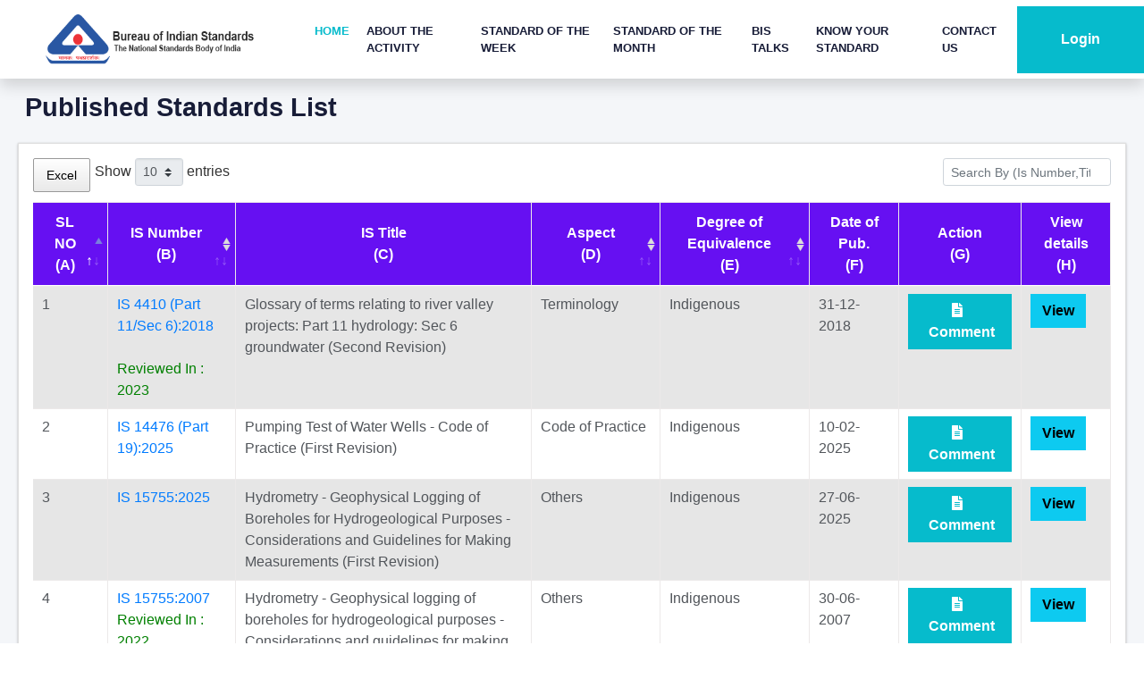

--- FILE ---
content_type: text/html; charset=UTF-8
request_url: https://www.services.bis.gov.in/php/BIS_2.0/dgdashboard/Published_Standards_new/totalpublishedstandardslist_commwise?commttid=OTI%3D&commttname=V1JEIDM%3D&aspect=&doe=&dt_from=&dt_to=
body_size: 5587
content:
<!DOCTYPE html>
<html>
<head>
<meta charset="utf-8">
<meta http-equiv="X-UA-Compatible" content="IE=edge">
<title>Admin | Dashboard</title>
   
<link rel="icon" href="https://www.services.bis.gov.in/php/BIS_2.0/assets/dist/img/favicon.png" type="image/x-icon" />
<meta name="viewport" content="width=device-width, initial-scale=1">
<meta http-equiv="Cache-Control" content="no-cache, no-store, must-revalidate" />
<meta http-equiv="Pragma" content="no-cache" />
<meta http-equiv="Expires" content="0" />
<!-- Font Awesome -->
<link rel="stylesheet" href="https://www.services.bis.gov.in/php/BIS_2.0/plugins/fontawesome-free/css/all.min.css">
<!-- Tempusdominus Bbootstrap 4 -->
<link rel="stylesheet" href="https://www.services.bis.gov.in/php/BIS_2.0/plugins/tempusdominus-bootstrap-4/css/tempusdominus-bootstrap-4.min.css">
<!-- iCheck -->
<link rel="stylesheet" href="https://www.services.bis.gov.in/php/BIS_2.0/plugins/icheck-bootstrap/icheck-bootstrap.min.css">
<!-- JQVMap -->
<link rel="stylesheet" href="https://www.services.bis.gov.in/php/BIS_2.0/plugins/jqvmap/jqvmap.min.css">
<!-- Theme style -->
<link rel="stylesheet" href="https://www.services.bis.gov.in/php/BIS_2.0/dist/css/adminlte.min.css">
<!-- overlayScrollbars -->
<link rel="stylesheet" href="https://www.services.bis.gov.in/php/BIS_2.0/plugins/overlayScrollbars/css/OverlayScrollbars.min.css">
<!-- Daterange picker -->
<link rel="stylesheet" href="https://www.services.bis.gov.in/php/BIS_2.0/plugins/daterangepicker/daterangepicker.css">
<!-- summernote -->
<link rel="stylesheet" href="https://www.services.bis.gov.in/php/BIS_2.0/plugins/summernote/summernote-bs4.css">
<link rel="stylesheet" href="https://www.services.bis.gov.in/php/BIS_2.0/plugins/datatables-bs4/css/dataTables.bootstrap4.css">
<!-- Google Font: Source Sans Pro -->
<link href="https://www.services.bis.gov.in/php/BIS_2.0/assets/dist/css/fontcss.css" rel="stylesheet">
<link rel="stylesheet" href="https://www.services.bis.gov.in/php/BIS_2.0/assets/dist/css/sweetalert.css">
<link rel="stylesheet" href="https://www.services.bis.gov.in/php/BIS_2.0/assets/dist/css/jquery-ui.css">

<!-- Prashant Report -->
<link rel="stylesheet" href="https://www.services.bis.gov.in/php/BIS_2.0/dgdashboard/assets/plugins/datatable/datatables.min.css">
<link rel="stylesheet" href="https://www.services.bis.gov.in/php/BIS_2.0/dgdashboard/assets/plugins/datatable/buttons.dataTables.min.css">
<!-- Prashant Report --><!-- DataTables -->
<link rel="stylesheet" href="https://www.services.bis.gov.in/php/BIS_2.0/assets/plugins/datatables-bs4/css/dataTables.bootstrap4.min.css">
<link rel="stylesheet" href="https://www.services.bis.gov.in/php/BIS_2.0/assets/plugins/datatables-responsive/css/responsive.bootstrap4.min.css">
<link href="https://www.services.bis.gov.in/php/BIS_2.0/dist/css/agenda.css" rel="stylesheet" /> 
<style>
	.employee_list{list-style:none; height:180px; overflow:auto; padding:0px; margin-bottom:0px;}
	.employee_list li {margin: 7px 0px;}
</style>
</head>
<body class="hold-transition sidebar-mini layout-fixed">
<div class="wrapper">
 

<style>

.notification {
              
  color: white;
  text-decoration: none;
  padding: 6px 26px;
  position: relative;
  display: inline-block;
  border-radius: 4px;
}



.notification .badge {
  position: absolute;
  top: -10px;
  right: -10px;
  padding: 5px 10px;
  border-radius: 50%;
  background: red;
  color: white;
}
.fas {
    -moz-osx-font-smoothing: grayscale;
    -webkit-font-smoothing: antialiased;
    display: inline-block;
    font-style: normal;
    font-variant: normal;
    text-rendering: auto;
    line-height: 1;
    margin-right: 6px !important;
}

ul:last-child {    
  padding-bottom:70px;
}
.navbar-nav{
padding-bottom:0px !important;
}

.layout-fixed .brand-link{
margin-bottom:10px;
}

.fab {
    font-family: "Font Awesome 5 Brands";
    margin-right: 6px !important;
}
.ccc .bbb{
background-color:inherit !important;
color:#fff !important;
padding-left:10px;
    
}
.ccc .ccc .bbb{
background-color:inherit !important;
color:#fff !important;
padding-left:20px;
    
}

.ccc .aa{
background-color:#inherit !important;

color:#fff !important;
padding-left:10px;
    
}
.flex-column .aa a{
	background-color: rgba(255,255,255,.1);
    color: #fff;
}

.ccc .aa:before{ content: ".";
    font: 32px 'Consolas';
    font-weight: 900;
    color: #fff;
    float: left;
    padding: 0 0 0 10px;}	
	
.ccc .ccc .bbb:before{ content: "-";
    font: 16px 'Consolas';
    font-weight: 900;
    color: #fff;
    float: left;
    padding: 11px 0 0 10px;}	

</style>


<link href="https://www.services.bis.gov.in/php/BIS_2.0/plugins/fontawesome-free/css/all.min.css" rel="stylesheet">
    <link href="https://www.services.bis.gov.in/php/BIS_2.0/plugins/fontawesome-free/css/bootstrap-icons.css" rel="stylesheet">
    <link href="https://www.services.bis.gov.in/php/BIS_2.0//common/css/bootstrap.min.css" rel="stylesheet">
    <link href="https://www.services.bis.gov.in/php/BIS_2.0//common/css/style.css" rel="stylesheet">

    <!-- Template Stylesheet -->
    
<nav class="navbar navbar-expand-lg bg-white navbar-light shadow sticky-top p-0">
        <a href="https://www.services.bis.gov.in/php/BIS_2.0//eBIS" class="navbar-brand d-flex align-items-center px-4 px-lg-5">
         <img src="https://www.services.bis.gov.in/php/BIS_2.0//eBIS/img/strip-logo.png" alt="logo" style="width:240px; height:70px;"/>
        </a>
        <button type="button" class="navbar-toggler me-4" data-bs-toggle="collapse" data-bs-target="#navbarCollapse">
            <span class="navbar-toggler-icon"></span>
        </button>
        <div class="collapse navbar-collapse" id="navbarCollapse">
            <div class="navbar-nav ms-auto p-4 p-lg-0">
                <a href="/php/BIS_2.0/eBIS" class="nav-item nav-link active">Home</a>
                <a href="/php/BIS_2.0/eBIS/about-standards" class="nav-item nav-link">About the Activity</a>
				  <a href="https://www.bis.gov.in/standard-of-the-week/" target="_blank" class="nav-item nav-link">Standard of the Week</a>
				    <a href="https://www.bis.gov.in/standard-of-the-month/" target="_blank" class="nav-item nav-link">Standard of the Month</a>
                <a href="https://www.services.bis.gov.in/php/BIS_2.0/bistalks/" target="_blank" class="nav-item nav-link">BIS Talks</a>

                <a href="/php/BIS_2.0/bisconnect/knowyourstandards/indian_standards/isdetails" target="_blank" class="nav-item nav-link">Know Your Standard</a>
				<a href="https://www.bis.gov.in/directory/enquiry/" target="_blank" class="nav-item nav-link">Contact Us</a>
            </div>
                          <a href="/php/BIS_2.0/" target="_blank" class="btn btn-primary py-4 px-lg-5 d-none d-lg-block">Login</a>
              <!-- <a target="_blank" class="btn btn-primary py-4 px-lg-5 d-none d-lg-block" onclick="history.back();">BACK</a> -->
              <!-- <button style="width:90px;" id="bckButton" type="button" class="btn btn-primary" onclick="history.back();"><i class="fa fa-arrow-left"></i> Back</button> -->
                         
        </div>
    </nav>  
  
  <script src="https://www.services.bis.gov.in/php/BIS_2.0/bisconnect/assets/global/plugins/jquery.min.js" type="text/javascript"></script> 
					
					
<script src="https://www.services.bis.gov.in/php/BIS_2.0/plugins/jquery/jquery.min.js"></script>
<link rel="icon" href="https://www.services.bis.gov.in/php/BIS_2.0/assets/dist/img/favicon.png" type="image/x-icon" />
<!-- jQuery UI 1.11.4 -->
 <script>
$(function() {
  $('input[name="daterange"]').daterangepicker({
    opens: 'left',
    locale: {
      format: 'DD/MM/YYYY'
    }
  }, function(start, end, label) {
   $('#start_date').val(start.format('DD/MM/YYYY'));
    $('#end_date').val(end.format('DD/MM/YYYY'));
	
	//console.log("A new date selection was made: " + start.format('YYYY-MM-DD') + ' to ' + end.format('YYYY-MM-DD'));
  });
		
		var backhistory = history.length;
		if(backhistory > 1){
		$("#bckButton").removeAttr("disabled");
		
		
		}else{
		$("#bckButton").attr("disabled", true);
		
		}
		

});
</script>					  
	
	<div class="content-wrapper" style="margin-left:0px; !important;">
			<div class="content-header">
			<div class="container-fluid">
				<div class="row mb-2">
					<div class="col-sm-12">
						<h1 class="m-0 text-dark">&nbsp;Published Standards List</h1>
					</div>
				</div>
			</div>
		</div>
		<!-- Main content -->
		<section class="content">
			<div class="container-fluid">
				<div class="row">
				
					<div class="col-12">						
						<div class="card">								
							<div class="card-body table-responsive">
								<table id="f_table" class="table table-bordered table-striped reaffrmation-table text-left">
									<thead>
										<tr style="background-color: #6610f2;">
											<th width="1%">S.No<br>(A)</th>
											<th width="15%">IS Number<br>(B)</th>
											<th width="30%">IS Title<br>(C)</th>
											<th width="10%">Aspect<br>(D)</th>
											<th width="15%">Degree of Equivalence<br>(E)</th>
											<th width="10%">Date of Pub.<br>(F)</th>
											<th width="10%">Action<br>(G)</th>
											<th width="10%">View details<br>(H)</th>
										</tr>
									</thead>
									<tbody>
									
									</tbody>								
								</table>
							</div>							
						</div>
					</div>
				</div>
			</div>
		</section>	
		
		
	</div>
<style>
.highlight{
	background-color:#007bff !important;
	color:#fff !important;
}
.inner-highlight{
	background-color:rgba(255,255,255,.9) !important;
	color: #343a40 !important;
}
</style>
<!-- /.content-wrapper -->
<footer class="main-footer" style="margin-left:0px; !important;">
	
	<strong>Copyright &copy;2020<a href="https://bis.gov.in/"></a>.</strong> All rights reserved.
	<div class="float-right d-none d-sm-inline-block"> <b><a href="https://bis.gov.in/" target="_blank">Designed & Developed by ITSD, BIS</a></b> </div>
</footer>
<!-- Control Sidebar -->
<aside class="control-sidebar control-sidebar-dark">
	<!-- Control sidebar content goes here -->
</aside>
<!-- /.control-sidebar -->
<!-- /.control-sidebar -->
</div>
<!-- ./wrapper -->
<!-- jQuery -->
<script src="https://www.services.bis.gov.in/php/BIS_2.0/plugins/jquery/jquery.min.js"></script>
<!-- jQuery UI 1.11.4 -->
<script src="https://www.services.bis.gov.in/php/BIS_2.0/plugins/jquery-ui/jquery-ui.min.js"></script>
<script type="application/javascript" src="https://www.services.bis.gov.in/php/BIS_2.0/plugins/left-navigate-activated.js"></script> 

<!-- Resolve conflict in jQuery UI tooltip with Bootstrap tooltip -->
<script>
  $.widget.bridge('uibutton', $.ui.button)
</script>
<script type="text/javascript">					 
	function NotificationCounter(){
		var String ='';
		jQuery.ajax({
			url: 'https://www.services.bis.gov.in/php/BIS_2.0/inbox/CountPendingNotifications/',
			type: 'post',
			data: String,
			success: function(data){	
				if(parseInt(data) > 0){
					$("#totalnotification").empty();
					$("#totalnotification").append(data);
				}
				// setTimeout(NotificationCounter, 5000);
			}
		});	
	}
	var session_test="0"		
	if(session_test==1){
		//NotificationCounter();
	}
</script>
<script>
$('#multiple').on('change', function(){
	var techcommid = this.value;
	var RegString = "techcommid="+techcommid;  
	jQuery.ajax({
		url: 'https://www.services.bis.gov.in/php/BIS_2.0/bisconnect/ajax/settechcommsession/',
		type: 'post',
		data: RegString,
		success: function(data){	
			if(data == 'success'){
				location.reload();
			}
		}
	});
});
</script>
</div>	
<!-- added by ravi -->
<script src="https://www.services.bis.gov.in/php/BIS_2.0/plugins/jquery/jquery.min.js"></script>
<script src="https://www.services.bis.gov.in/php/BIS_2.0/plugins/jquery-ui/jquery-ui.min.js"></script>

 <!-- Bootstrap 4 -->
<script src="https://www.services.bis.gov.in/php/BIS_2.0/plugins/bootstrap/js/bootstrap.bundle.min.js"></script>
<!-- Sparkline -->
<script src="https://www.services.bis.gov.in/php/BIS_2.0/plugins/sparklines/sparkline.js"></script>
<!-- JQVMap -->
<!--<script src="https://www.services.bis.gov.in/php/BIS_2.0/plugins/jqvmap/jquery.vmap.min.js"></script>
<script src="https://www.services.bis.gov.in/php/BIS_2.0/plugins/jqvmap/maps/jquery.vmap.usa.js"></script> -->
<!-- jQuery Knob Chart -->
<!--<script src="https://www.services.bis.gov.in/php/BIS_2.0/plugins/jquery-knob/jquery.knob.min.js"></script>-->  
<!-- daterangepicker -->
<script src="https://www.services.bis.gov.in/php/BIS_2.0/plugins/moment/moment.min.js"></script>
<script src="https://www.services.bis.gov.in/php/BIS_2.0/plugins/daterangepicker/daterangepicker.js"></script>
<!-- Tempusdominus Bootstrap 4 -->
<script src="https://www.services.bis.gov.in/php/BIS_2.0/plugins/tempusdominus-bootstrap-4/js/tempusdominus-bootstrap-4.min.js"></script>
<!-- Summernote -->
<script src="https://www.services.bis.gov.in/php/BIS_2.0/plugins/summernote/summernote-bs4.min.js"></script>

<!-- overlayScrollbars -->
<script src="https://www.services.bis.gov.in/php/BIS_2.0/plugins/overlayScrollbars/js/jquery.overlayScrollbars.min.js"></script>
<!-- AdminLTE App -->
<script src="https://www.services.bis.gov.in/php/BIS_2.0/dist/js/adminlte.js"></script>
<!-- AdminLTE dashboard demo (This is only for demo purposes) -->
<!-- <script src="https://www.services.bis.gov.in/php/BIS_2.0/dist/js/pages/dashboard.js"></script> -->
<!-- AdminLTE for demo purposes -->
<script src="https://www.services.bis.gov.in/php/BIS_2.0/dist/js/demo.js"></script>

<!-- added by himanshu -->
<script src="https://www.services.bis.gov.in/php/BIS_2.0/assets/plugins/datatables/jquery.dataTables.min.js"></script>
<script src="https://www.services.bis.gov.in/php/BIS_2.0/assets/plugins/datatables-bs4/js/dataTables.bootstrap4.min.js"></script>
<!-- <script src="assets/plugins/datatables-responsive/js/responsive.bootstrap4.min.js"></script> -->
	
<script src="https://www.services.bis.gov.in/php/BIS_2.0/dist/sweetalert.js"></script>            
<script src="https://www.services.bis.gov.in/php/BIS_2.0/dist/sweetalert.min.js"></script>            

<script type="text/javascript" src="https://www.services.bis.gov.in/php/BIS_2.0/dist/bootstrap-multiselect.js"></script>
<script src="https://www.services.bis.gov.in/php/BIS_2.0/bisconnect/assets/global/plugins/jquery-validation/js/jquery.validate.min.js"></script>
<!-- added by himanshu -->

<!-- Prashant Report -->
<script type="text/javascript" src="https://www.services.bis.gov.in/php/BIS_2.0/bisconnect/assets/ckeditor/ckeditor.js"></script>
<script type="text/javascript" src="https://www.services.bis.gov.in/php/BIS_2.0/bisconnect/assets/ckfinder/ckfinder.js"></script>
<script type="text/javascript" src="https://www.services.bis.gov.in/php/BIS_2.0/bisconnect/assets/canvas/canvas.js"></script>
   
<script src="https://www.services.bis.gov.in/php/BIS_2.0/dgdashboard/assets/plugins/datatable/dataTables.buttons.min.js" type="text/javascript"></script>
<script src="https://www.services.bis.gov.in/php/BIS_2.0/dgdashboard/assets/plugins/datatable/buttons.flash.min.js" type="text/javascript"></script>
<script src="https://www.services.bis.gov.in/php/BIS_2.0/dgdashboard/assets/plugins/datatable/pdfmake.min.js" type="text/javascript"></script>
<script src="https://www.services.bis.gov.in/php/BIS_2.0/dgdashboard/assets/plugins/datatable/buttons.html5.min.js" type="text/javascript"></script>
<script src="https://www.services.bis.gov.in/php/BIS_2.0/dgdashboard/assets/plugins/datatable/buttons.print.min.js" type="text/javascript"></script>
<script src="https://www.services.bis.gov.in/php/BIS_2.0/dgdashboard/assets/plugins/datatable/vfs_fonts.js" type="text/javascript"></script>
<script src="https://www.services.bis.gov.in/php/BIS_2.0/dgdashboard/assets/plugins/datatable/jszip.min.js" type="text/javascript"></script>       
<!-- Prashant Report -->

<script>
	$(function () {
		$("#example1").DataTable({		
			"responsive": true, "lengthChange": false, "autoWidth": false,
		});	
	});
</script>
<script type='text/javascript'>
	function showDiv(id) {
		$('#basic3').modal('show');
		$('#re_isid').val(id);
	}
</script>
<script type="text/javascript">
	$(document).ready(function() {
    $('#example2').DataTable( {
        dom: 'Bfrtip',
        buttons: [
            'excel'
        ],
        "pageLength": 50
    } );
} );
</script>

<script>


	// Ajax table start

	var preInitData = {
                dwnldText: 'Total Published Standards',
                exOptCol: ':visible:not(:last)'
            };

            var cols = [];



            cols.push({title:'SL NO<br>(A)', width: '5%'})            
            cols.push({title:'IS Number<br>(B)', width: '10%'})            
            cols.push({title:'IS Title<br>(C)', width: '23%'})
            cols.push({title:'Aspect<br>(D)', width: '10%'})
            cols.push({title:'Degree of Equivalence<br>(E)', width: '10%'})
            cols.push({title:'Date of Pub.<br>(F)', width: '7%'})
            cols.push({title:'Action<br>(G)', width: '5%'})
            cols.push({title:'View details<br>(H)', width: '5%'})
            
            
           

            $.fn.dataTable.ext.pager.numbers_length = 7;

            var config_dt = {
                language: {search: "_INPUT_", searchPlaceholder: "Search By (Is Number,Title)"},
                columnDefs: [{targets: [1,3,4], sortable: true},{targets: '_all', sortable: false}],
                processing:true,serverSide: true,
                dom:'<"row"<"col-lg-12 col-md-12 col-sm-12 col-xs-12"Bflr>><"table-responsive ptb5"t><"row"<"col-lg-12 col-md-12 col-sm-12 col-xs-12"ip>>',buttons: [
					{
						extend:'excel',exportOptions:{columns:preInitData.exOptCol,stripNewlines:false},title:preInitData.dwnldText,filename:preInitData.dwnldText,customize:function(xlsx){
						var sheet = xlsx.xl.worksheets['sheet1.xml']
						$('row c',sheet).attr('s','55')
						$('row:nth-child(1) c:nth-child(1)',sheet).attr('s','51')
						$('row:nth-child(2) c',sheet).attr('s','2')
					}},
                /*{extend:'copy',exportOptions:{columns:preInitData.exOptCol},title:preInitData.dwnldText},
                {extend:'excel',exportOptions:{columns:preInitData.exOptCol,stripNewlines:false},title:preInitData.dwnldText,filename:preInitData.dwnldText,customize:function(xlsx){
                    var sheet = xlsx.xl.worksheets['sheet1.xml']
                    $('row c',sheet).attr('s','55')
                    $('row:nth-child(1) c:nth-child(1)',sheet).attr('s','51')
                    $('row:nth-child(2) c',sheet).attr('s','2')
                }},{extend:'pdf',exportOptions:{columns:preInitData.exOptCol,stripNewlines:false},customize:function(doc) {doc.pageOrientation='landscape';doc.content[0].text=preInitData.dwnldText;doc.styles.title.fontSize = 10},filename:preInitData.dwnldText},
                {extend:'print',exportOptions:{columns:preInitData.exOptCol,stripHtml:false},title:'',messageTop:'<div class="Print_header">'+preInitData.dwnldText+'</div>'}*/
                ],

                lengthMenu:[10,20,50,100,500,1000,1500,2000],
                ajax:{
                    url : 'https://www.services.bis.gov.in/php/BIS_2.0/dgdashboard/Published_Standards_new/totalpublishedstandardslist_commwise?commttid=OTI%3D&commttname=V1JEIDM%3D&aspect=&doe=&dt_from=&dt_to=',
                    type: "post",
                    data: {param1:$('#f_search').serialize()},
                    error: function(){
                        $("#Result_Table_loading").addClass('hide')

                        ALSP.f.fade_msg("Some error occurred\nPlease try again later",'error')
                    },
                    beforeSend:function(){
                        $("#Result_Table_loading").removeClass('hide')
                    },
                    dataSrc:function(jSon){
                        if (jSon.status=="logout") {
                            ALSP.f.fade_msg(jSon.msg,'error').showLogin()
                        }
                        $("#Result_Table_loading").addClass('hide')
                        

                        return jSon.data
                    }
                },
                columns: cols,
                autoWidth: false
            }

            
            var table_DT = $('#f_table').DataTable(config_dt)
            .on('draw.dt',function(){
                $(".dataTables_filter input").addClass('form-control dtable_search dTable_input_sm');
                $(".dataTables_length select").addClass('form-control dtable_select dTable_input_sm');
            });
	// Ajax table end



  function submit_details3(event,comment_id){
	    event.preventDefault();
        //alert("#details_"+comment_id)
		jQuery("#details3_"+comment_id).submit();
	}
  $(function() {
    $("#from_datepicker").datepicker({
		dateFormat: 'dd-mm-yy',
		minDate: new Date(1950, 01 - 1, 01),
		maxDate: 'today',
		onSelect: function (date) {
                var dt2 = $('#to_datepicker');
                var startDate = $('#from_datepicker').datepicker('getDate');
                var minDate = $('#from_datepicker').datepicker('getDate');
                startDate.setDate(startDate.getDate() + 30);
                dt2.datepicker('option', 'minDate', minDate);
                
		}
	});
	$("#to_datepicker").datepicker({
		dateFormat: 'dd-mm-yy',
		maxDate: 'today'
	});
  });
</script>

</body>
</html>


--- FILE ---
content_type: text/html; charset=UTF-8
request_url: https://www.services.bis.gov.in/php/BIS_2.0/dgdashboard/Published_Standards_new/totalpublishedstandardslist_commwise?commttid=OTI%3D&commttname=V1JEIDM%3D&aspect=&doe=&dt_from=&dt_to=
body_size: 1274
content:
{"draw":"1","recordsTotal":10,"recordsFiltered":"14","status":"success","msg":"Data found","data":[[1,"<a href=\"https:\/\/www.services.bis.gov.in\/php\/BIS_2.0\/bisconnect\/knowyourstandards\/Indian_standards\/isdetails_mnd\/266\" target=\"_blank\">IS 4410 (Part 11\/Sec 6):2018<br> <br><font color=\"green\">Reviewed In : 2023<\/font><\/a>","Glossary of terms relating to river valley projects: Part 11 hydrology: Sec 6 groundwater (Second Revision)","Terminology","Indigenous","31-12-2018","<a href=\"https:\/\/www.services.bis.gov.in\/php\/BIS_2.0\/\" onClick=\"\" class=\"ex1\" target=\"_blank\" style=\"display:inline-block;\">\n\t\t\t\t\t\t\t\t<button class=\"btn btn-xs btn-primary\"><i class=\"nav-icon fas fa-file-alt\"><\/i>&nbsp;Comment<\/button>\n\t\t\t\t\t\t\t\t<\/a>","<a href=\"https:\/\/www.services.bis.gov.in\/php\/BIS_2.0\/bisconnect\/knowyourstandards\/Indian_standards\/isdetails_mnd\/266\" target=\"_blank\" class=\"btn btn-info\">View<\/a>"],[2,"<a href=\"https:\/\/www.services.bis.gov.in\/php\/BIS_2.0\/bisconnect\/knowyourstandards\/Indian_standards\/isdetails_mnd\/32872\" target=\"_blank\">IS 14476 (Part 19):2025<br><\/a>","Pumping Test of Water Wells - Code of Practice (First Revision)","Code of Practice","Indigenous","10-02-2025","<a href=\"https:\/\/www.services.bis.gov.in\/php\/BIS_2.0\/\" onClick=\"\" class=\"ex1\" target=\"_blank\" style=\"display:inline-block;\">\n\t\t\t\t\t\t\t\t<button class=\"btn btn-xs btn-primary\"><i class=\"nav-icon fas fa-file-alt\"><\/i>&nbsp;Comment<\/button>\n\t\t\t\t\t\t\t\t<\/a>","<a href=\"https:\/\/www.services.bis.gov.in\/php\/BIS_2.0\/bisconnect\/knowyourstandards\/Indian_standards\/isdetails_mnd\/32872\" target=\"_blank\" class=\"btn btn-info\">View<\/a>"],[3,"<a href=\"https:\/\/www.services.bis.gov.in\/php\/BIS_2.0\/bisconnect\/knowyourstandards\/Indian_standards\/isdetails_mnd\/33794\" target=\"_blank\">IS 15755:2025<br><\/a>","Hydrometry - Geophysical Logging of Boreholes for Hydrogeological Purposes - Considerations and Guidelines for Making Measurements (First Revision)","Others","Indigenous","27-06-2025","<a href=\"https:\/\/www.services.bis.gov.in\/php\/BIS_2.0\/\" onClick=\"\" class=\"ex1\" target=\"_blank\" style=\"display:inline-block;\">\n\t\t\t\t\t\t\t\t<button class=\"btn btn-xs btn-primary\"><i class=\"nav-icon fas fa-file-alt\"><\/i>&nbsp;Comment<\/button>\n\t\t\t\t\t\t\t\t<\/a>","<a href=\"https:\/\/www.services.bis.gov.in\/php\/BIS_2.0\/bisconnect\/knowyourstandards\/Indian_standards\/isdetails_mnd\/33794\" target=\"_blank\" class=\"btn btn-info\">View<\/a>"],[4,"<a href=\"https:\/\/www.services.bis.gov.in\/php\/BIS_2.0\/bisconnect\/knowyourstandards\/Indian_standards\/isdetails_mnd\/7947\" target=\"_blank\">IS 15755:2007<br><font color=\"green\">Reviewed In : 2022<\/font><\/a>","Hydrometry - Geophysical logging of boreholes for hydrogeological purposes - Considerations and guidelines for making measurements","Others","Indigenous","30-06-2007","<a href=\"https:\/\/www.services.bis.gov.in\/php\/BIS_2.0\/\" onClick=\"\" class=\"ex1\" target=\"_blank\" style=\"display:inline-block;\">\n\t\t\t\t\t\t\t\t<button class=\"btn btn-xs btn-primary\"><i class=\"nav-icon fas fa-file-alt\"><\/i>&nbsp;Comment<\/button>\n\t\t\t\t\t\t\t\t<\/a>","<a href=\"https:\/\/www.services.bis.gov.in\/php\/BIS_2.0\/bisconnect\/knowyourstandards\/Indian_standards\/isdetails_mnd\/7947\" target=\"_blank\" class=\"btn btn-info\">View<\/a>"],[5,"<a href=\"https:\/\/www.services.bis.gov.in\/php\/BIS_2.0\/bisconnect\/knowyourstandards\/Indian_standards\/isdetails_mnd\/7989\" target=\"_blank\">IS 15792:2008<br><font color=\"green\">Reviewed In : 2023<\/font><\/a>","Artificial recharge to ground water guidelines","Code of Practice","Indigenous","30-06-2008","<a href=\"https:\/\/www.services.bis.gov.in\/php\/BIS_2.0\/\" onClick=\"\" class=\"ex1\" target=\"_blank\" style=\"display:inline-block;\">\n\t\t\t\t\t\t\t\t<button class=\"btn btn-xs btn-primary\"><i class=\"nav-icon fas fa-file-alt\"><\/i>&nbsp;Comment<\/button>\n\t\t\t\t\t\t\t\t<\/a>","<a href=\"https:\/\/www.services.bis.gov.in\/php\/BIS_2.0\/bisconnect\/knowyourstandards\/Indian_standards\/isdetails_mnd\/7989\" target=\"_blank\" class=\"btn btn-info\">View<\/a>"],[6,"<a href=\"https:\/\/www.services.bis.gov.in\/php\/BIS_2.0\/bisconnect\/knowyourstandards\/Indian_standards\/isdetails_mnd\/7993\" target=\"_blank\">IS 15797:2008<br><font color=\"green\">Reviewed In : 2023<\/font><\/a>","Roof top rainwater harvesting - Guidelines","Code of Practice","Indigenous","31-05-2008","<a href=\"https:\/\/www.services.bis.gov.in\/php\/BIS_2.0\/\" onClick=\"\" class=\"ex1\" target=\"_blank\" style=\"display:inline-block;\">\n\t\t\t\t\t\t\t\t<button class=\"btn btn-xs btn-primary\"><i class=\"nav-icon fas fa-file-alt\"><\/i>&nbsp;Comment<\/button>\n\t\t\t\t\t\t\t\t<\/a>","<a href=\"https:\/\/www.services.bis.gov.in\/php\/BIS_2.0\/bisconnect\/knowyourstandards\/Indian_standards\/isdetails_mnd\/7993\" target=\"_blank\" class=\"btn btn-info\">View<\/a>"],[7,"<a href=\"https:\/\/www.services.bis.gov.in\/php\/BIS_2.0\/bisconnect\/knowyourstandards\/Indian_standards\/isdetails_mnd\/32477\" target=\"_blank\">IS 4410 (Part 11\/Sec 1):2024<br><\/a>","GLOSSARY OF TERMS RELATING TO RIVER VALLEY PROJECTS  PART 11 HYDROLOGY Section 1 General Terms ( First Revision )","Terminology","Indigenous","03-12-2024","<a href=\"https:\/\/www.services.bis.gov.in\/php\/BIS_2.0\/\" onClick=\"\" class=\"ex1\" target=\"_blank\" style=\"display:inline-block;\">\n\t\t\t\t\t\t\t\t<button class=\"btn btn-xs btn-primary\"><i class=\"nav-icon fas fa-file-alt\"><\/i>&nbsp;Comment<\/button>\n\t\t\t\t\t\t\t\t<\/a>","<a href=\"https:\/\/www.services.bis.gov.in\/php\/BIS_2.0\/bisconnect\/knowyourstandards\/Indian_standards\/isdetails_mnd\/32477\" target=\"_blank\" class=\"btn btn-info\">View<\/a>"],[8,"<a href=\"https:\/\/www.services.bis.gov.in\/php\/BIS_2.0\/bisconnect\/knowyourstandards\/Indian_standards\/isdetails_mnd\/11050\" target=\"_blank\">IS 4410 (Part 11\/Sec 3):1973<br><font color=\"green\">Reviewed In : 2020<\/font><\/a>","Glossary of terms relating to river valley projects: Part 11 hydrology: Sec 3","Terminology","Indigenous","31-07-1973","<a href=\"https:\/\/www.services.bis.gov.in\/php\/BIS_2.0\/\" onClick=\"\" class=\"ex1\" target=\"_blank\" style=\"display:inline-block;\">\n\t\t\t\t\t\t\t\t<button class=\"btn btn-xs btn-primary\"><i class=\"nav-icon fas fa-file-alt\"><\/i>&nbsp;Comment<\/button>\n\t\t\t\t\t\t\t\t<\/a>","<a href=\"https:\/\/www.services.bis.gov.in\/php\/BIS_2.0\/bisconnect\/knowyourstandards\/Indian_standards\/isdetails_mnd\/11050\" target=\"_blank\" class=\"btn btn-info\">View<\/a>"],[9,"<a href=\"https:\/\/www.services.bis.gov.in\/php\/BIS_2.0\/bisconnect\/knowyourstandards\/Indian_standards\/isdetails_mnd\/11052\" target=\"_blank\">IS 4410 (Part 11\/Sec 7):1984<br><font color=\"green\">Reviewed In : 2021<\/font><\/a>","Glossary of terms relating to river valley projects: Part 11 hydrology: Sec 7 quality of wate","Terminology","Indigenous","30-04-1984","<a href=\"https:\/\/www.services.bis.gov.in\/php\/BIS_2.0\/\" onClick=\"\" class=\"ex1\" target=\"_blank\" style=\"display:inline-block;\">\n\t\t\t\t\t\t\t\t<button class=\"btn btn-xs btn-primary\"><i class=\"nav-icon fas fa-file-alt\"><\/i>&nbsp;Comment<\/button>\n\t\t\t\t\t\t\t\t<\/a>","<a href=\"https:\/\/www.services.bis.gov.in\/php\/BIS_2.0\/bisconnect\/knowyourstandards\/Indian_standards\/isdetails_mnd\/11052\" target=\"_blank\" class=\"btn btn-info\">View<\/a>"],[10,"<a href=\"https:\/\/www.services.bis.gov.in\/php\/BIS_2.0\/bisconnect\/knowyourstandards\/Indian_standards\/isdetails_mnd\/19507\" target=\"_blank\">IS 4410 (Part 11\/Sec 2):1972<br><font color=\"green\">Reviewed In : 2020<\/font><\/a>","Glossary of terms relating to river valley projects: Part 11 hydrology: Sec 2 precipitation and run off","Terminology","Indigenous","31-12-1972","<a href=\"https:\/\/www.services.bis.gov.in\/php\/BIS_2.0\/\" onClick=\"\" class=\"ex1\" target=\"_blank\" style=\"display:inline-block;\">\n\t\t\t\t\t\t\t\t<button class=\"btn btn-xs btn-primary\"><i class=\"nav-icon fas fa-file-alt\"><\/i>&nbsp;Comment<\/button>\n\t\t\t\t\t\t\t\t<\/a>","<a href=\"https:\/\/www.services.bis.gov.in\/php\/BIS_2.0\/bisconnect\/knowyourstandards\/Indian_standards\/isdetails_mnd\/19507\" target=\"_blank\" class=\"btn btn-info\">View<\/a>"]]}

--- FILE ---
content_type: text/css
request_url: https://www.services.bis.gov.in/php/BIS_2.0/dist/css/agenda.css
body_size: 2364
content:
/*!
 *   AdminLTE v3.0.1
 *   Author: Colorlib
 *   Website: AdminLTE.io <http://adminlte.io>
 *   License: Open source - MIT <http://opensource.org/licenses/MIT>
 */
/*!
 * Bootstrap v4.3.1 (https://getbootstrap.com/)
 * Copyright 2011-2019 The Bootstrap Authors
 * Copyright 2011-2019 Twitter, Inc.
 * Licensed under MIT (https://github.com/twbs/bootstrap/blob/master/LICENSE)
 */

.error {
	color: red;
}
.required{
	color:red;
}
.badge.badge-default 
{
	background-color: #f36a5a;
	color: #fff;
}
.panel-default>.panel-heading {
	color: #fff;
	background-color: #26a1ab;
	border-color: #e4e5e7;
	padding: 0;
	-webkit-user-select: none;
	-moz-user-select: none;
	-ms-user-select: none;
	user-select: none;
	border-left: 5px solid #254559;
}
.panel .panel-title>a:hover {
    
	color: #fff !important; 
	 
}
.panel .panel-title:hover {
    
	background-color: #32c5d2;
}  
 
.panel-title {
   
    font-weight: 600;
	text-transform: uppercase;
}

.panel-default>.panel-heading a {
	
	display: block;
	padding: 10px 15px;
}

.panel-default>.panel-heading a:after {
	content: "";
	position: relative;
	top: 1px;
	display: inline-block;
	font-family: 'Glyphicons Halflings';
	font-style: normal;
	font-weight: 400;
	line-height: 1;
	float: right;
	transition: transform .25s linear;
}

.panel-default>.panel-heading a[aria-expanded="true"] {
	background-color: #254559;
    border-left: 3px solid #fff;
}

.panel-default>.panel-heading a[aria-expanded="true"]:after {
	content: "\2212";
	-webkit-transform: rotate(180deg);
	transform: rotate(180deg);
}

.panel-default>.panel-heading a[aria-expanded="false"]:after {
	content: "\002b";
	-webkit-transform: rotate(90deg);
	transform: rotate(90deg);
}
.collapseones_body{
	overflow: scroll;
    height: 600px;
}

.collapseones_body h4{
	text-align:center;
	font-weight:bold;
	color: #e7505a;
}
.collapseones_body h6{
	text-align:center;
	font-weight:bold;
}
.collapseones_body h5{
	font-weight:bold;    
	text-transform: uppercase;
	/*float: right;*/
}
.collapse-table thead{
    color: #fff;
    background: #3a71a1;
}
.collapse-table thead th{
	text-align: center;
	border: 2px solid #fff;
}
#chairman-tr td{
	background-color:#c7e8eb;
}
.proposal_details{
	width: 100%;
	max-width: 100%;
	margin-bottom: 20px;
	background-color: #F0FFFF;
	border-left:8px solid #26a1ab;
		}
		
ul.ui-autocomplete { 
	max-height: 350px !important; overflow: auto !important; 
}
.error{
	color:red;
}
@media only screen and (min-width: 768px) {
	.small-box>.inner { 
		padding: 10px;
		height: 100px !important;
	} 
} 
.profile{background:
	#fff;
	padding: 20px;
}
.tabbable-line > .nav-tabs > li.active {
    background: 0 0;
    border-bottom: 4px solid 
    #36c6d3;
    position: relative;
}
.tabbable-line > .tab-content {
	padding: 30px 0;
}
.tabbable-line > .nav-tabs > li.active > a {
    border: 0;
    color: 
    #333;
}
.tabbable-line > .nav-tabs > li > a {
    background: 0 0 !important;
    border: 0;
    margin: 0;
    padding-left: 15px;
    padding-right: 15px;
    color: #737373;
}
/*.btn{
	 border-radius: .10rem !important;
	 padding: .30rem .60rem !important;
 }*/
.green{
	color:#FFF;
	background-color:#26a1ab;
	border-color:#2499a3;
 }
.portlet.light {
		padding: 12px 20px 15px;
		background-color: #fff;
	}
	.portlet {
		margin-top: 0;
		/*margin-bottom: 25px;*/
		padding: 0;
		border-radius: 4px;
	}
	.portlet.light > .portlet-title {
		padding: 0;
		min-height: 48px;
	}
	.portlet > .portlet-title {
		border-bottom: 1px solid #eee;
		margin-bottom: 10px;
	}
	.portlet.light .portlet-body {
		padding-top: 8px;
	}
	.portlet.box.green-meadow {
		border: 1px solid  #2ae0bb;
		border-top: 0;
	}
	.portlet.box.blue-meadow {
		border: 1px solid #007bff;
		border-top: 0;
	}
	.portlet.box.blue-meadow > .portlet-title, .portlet.blue-meadow, .portlet > .portlet-body.blue-meadow {
		
		background-color: #007bff;
	}
	
	
	.portlet.box.green-meadow > .portlet-title, .portlet.green-meadow, .portlet > .portlet-body.green-meadow {
		background-color: #1BBC9B;
	}
	
	.portlet.box > .portlet-title {
		border-bottom: 0;
		padding: 0 10px;
		margin-bottom: 0;
		color:  #fff;
		min-height: 41px;
	}
	.portlet > .portlet-title > .caption {
		float: left;
		display: inline-block;
		font-size: 21px;
		line-height: 18px;
		padding: 11px 0 9px;
	}
	.portlet > .portlet-title > .caption > i {
		float: left;
		margin-top: 4px;
		display: inline-block;
		font-size: 13px;
		margin-right: 5px;
		color: #FFF;
	}
	.portlet.light .portlet-body {
		padding-top: 8px;
	}
	.portlet.box > .portlet-body {
		background-color: 
		#fff;
		padding: 15px;
	}
	.table>tbody>tr>td, .table>tbody>tr>th, .table>tfoot>tr>td, .table>tfoot>tr>th, .table>thead>tr>td, .table>thead>tr>th{
		border:0.1px solid #ece9e9;
	}
	.reaffrmation-table thead {
		background-color:#007bff;
	}
	.reaffrmation-table thead th{
		color:#fff;
		text-align:center;
		padding: 9px;
		vertical-align: middle;
	}
	.reaffrmation-table tfoot {
		background: #cde8ff;
	}
	.stndrd_home td{
		text-align:center;
	}
	.stndrd_tfoot td{
		font-weight: bold;
		text-align:center;
	}
	.search_select{
		margin-left: 14px;
		margin-top: 16px;
	}
	.my-legend .legend-scale ul li {
    font-size: 80%;
    list-style: none;
    margin-left: 15px;
    line-height: 18px;
    float: left;
    }
  .my-legend ul.legend-labels li span {
    float: left;
    height: 16px;
    width: 30px;
    margin-right: 5px;
    border: 1px solid #999;
    }
	
	.header-text{
		box-shadow: 0 2px 5px 0 rgba(0,0,0,0.16),0 2px 10px 0 rgba(0,0,0,0.12);
		padding: 8px;
	}
	.mou thead th{
		text-align:center;
	}
	.mou thead tr{
		background-color:#007bff;
		color:#fff;
	}
	.mou_model .modal-content .modal-header {
		background-color: #184776;
		box-shadow: 0 2px 5px 0 rgba(0,0,0,0.16),0 2px 10px 0 rgba(0,0,0,0.12);
		color:#fff;
		padding: 0.3rem !important;
	}
	
	/*! ---------------------------------Feedback CSS-------------------------------------*/
	
	.comment-main ul{
		list-style: none;
	}

	.main-cmt-img{
		width: 40px !important;
		height: 40px !important;
		border-radius: 50%;
	}
	.comment-border-bottom{
		border-bottom: 1px solid #a3bcd2 !important;
	}
	.user-comment{
		background-color: #d2e4f6  !important;
		box-shadow: 0px 5px 8px -4px #d2e4f6 ;
	}
	.user-comment-desc{
		margin-bottom: -60px;
	}
	.user-comment-desc, .user-comment span{
		color: #fff;
	}
	.user-comment-desc p{
		font-size: 15px;
		display: inline-block;
		float: left;
		color:#000;
		word-wrap: break-word;
	}
	.send-icon i{
		font-size: 20px;
		background: #f3f3f3;
		padding: 6px 5px;
		border-radius: 50%;
		color: #74C2E1;
		height: 35px;
		width: 35px;
	}
	.user-comment:before{
		content: "";
		height: 0;
		width: 0;
		top: 0;
		left: -10px;
		position: absolute;
		border-style: solid;
		border-width: 13px 0 0 13px;
		border-color: #c6dff8  transparent transparent transparent; 
	}
	.comment-p{	
		font-size: 16px;word-wrap: break-word;
	}		
	.btn-circle{
		font-weight: bold;
		font-size: 12px;
		padding: 6px 15px;
		border-radius: 20px;
	}
	.second-comment{
		margin-top: 9px;
	}		
	.comment-heading{
		margin-top: 11px;
		margin-left: 11px;
	}
	
	.feedbid{
		float: right;
		margin-right: 27px;
		color:#242020 !important;
		font-size: 15px;
		font-weight: bold;
	}

--- FILE ---
content_type: text/javascript
request_url: https://www.services.bis.gov.in/php/BIS_2.0/plugins/left-navigate-activated.js
body_size: 473
content:
const fullURL = window.location.href;

document.querySelectorAll('#sidebarmenu li').forEach(function (li) {
    const subMenu = li.querySelector('ul');

    if (subMenu) {
        const parentElement = li.querySelector('a');

        subMenu.querySelectorAll('li').forEach(function (subLi) {
            const subLink = subLi.querySelector('a');
            if (subLink && subLink.href === fullURL) {
                if (!subLink.classList.contains('highlight')) {
                    parentElement.classList.add('highlight');
                    subLink.classList.add('inner-highlight');
                    subLink.closest('ul').style.display='block';
                }
                else{
                    subLink.closest('ul').style.display='none';
                }
            }
        });

    } else {
        const link = li.querySelector('a');
        if (link && link.href === fullURL) {
            if (!link.classList.contains('inner-highlight')) {
                link.classList.add('highlight');
                link.closest('ul').display='block';
            }
        }
    }
});


--- FILE ---
content_type: text/javascript
request_url: https://www.services.bis.gov.in/php/BIS_2.0/bisconnect/assets/ckfinder/ckfinder.js
body_size: 214956
content:
/*!
 Copyright (c) 2003-2019, CKSource - Frederico Knabben. All rights reserved.
 For licensing, see LICENSE.html or https://ckeditor.com/sales/license/ckfinder
 */
var CKFinder=function(){function __internalInit(e){return(e=e||{})[S("*OI@AbUBARSP")]=S("\x15B\x7fqj:ro=\x7f?DDOL\x04SCU[@EE\fBH\x0fsztZZQSE\x18\n"),e[S("1ZVXYY")]=S('#l@JKG\tLN@AAX\x10R@RW^SE\x19\x19m^\x1c\\LZ`3\'"()?g;(.k8%/;p(=&t4$2x-("539\x7f\x14\x0eB\0\x16\x04\x05\fH\x06\x1f\x19L\f\x1e\x1f\x1c\x18\x11\x12\0\x1c\x19\x19XTZ\f\x19]\x0e\nt!nlpv&hn)omjb|{0e}3wgsvl|:rh3>')+S('\x16@wlv\x7f<dqj\0MKHA\x05RH\bNO_\fL\x0eIBTW\x13w~p^V]_I\x1cQW\\%/1&{e\0"-%j->(+o$>r !7;>,y#4)/~+\x12\0\f\x10\b\x04\x12\x0e\x07\x07KK\x04\x19\x1a\x1f\x03K]\\\x17\x1e\x13\x13\x11\r\x15\tR\x1e\x11\x12/em`w*eln`doi\x7f!l{w{}ppd$7:;4{hw{E\x0eFFRzRUIGYGMYG@^B'),e[S('"JWaCJG')]=!0,e}var connectors={php:S(")ID^H\x01L__\\VWAYE\x17IRK\x13^QQ.$!7+7h7 9"),net:S('8\x16YPZTP[%3m ++("+=%9')},connector=S("+\\E^");function internalCKFinderInit(e,t,n){var i=t.getElementsByTagName(S("\x16\x7f}x~"))[0],r=t.createElement(S(">L#3+30"));r[r.innerText?S("6^VW_IhXFK"):S("#MKHBZa~f`")]=n+S("\f#MDVx|wqg8Hk|nnl5>hIOFLS\t\x06CGJ_FICZ\x0f\x19\nqxr\\XS]K\x14HH\\LKh")+JSON.stringify(e)+S('"\n\x1f'),i.appendChild(r)}function configOrDefault(e,t){return e||t}function createUrlParams(e){var t=[];for(var n in e)t.push(encodeURIComponent(n)+"="+encodeURIComponent(e[n]));return"?"+t.join("&")}function extendObject(e,t){for(var n in t)t.hasOwnProperty(n)&&(e[n]=t[n]);return e}function getCookie(e){e=e.toLowerCase();for(var t=window.document.cookie.split(";"),n=0;n<t.length;n++){var i=t[n].split("="),r=decodeURIComponent(i[0].trim().toLowerCase()),o=1<i.length?i[1]:"";if(r===e)return decodeURIComponent(o)}return null}function setCookie(e,t){window.document.cookie=encodeURIComponent(e)+"="+encodeURIComponent(t)+S("\x1e$P@VK\x19\n")}function updateIOSConfig(e,t){e._iosWidgetHeight=parseInt(getComputedStyle(t).height),e._iosWidgetWidth=parseInt(getComputedStyle(t).width)}function checkOnInit(t,e){var n=e.navigator.userAgent;if((0<n.indexOf(S("\x0eBCXW3"))||0<n.indexOf(S("\x17Lks\x7fysj0"))||0<n.indexOf(S("\x1d[{GD\r")))&&e.addEventListener(S("\fneiy\x7fvvfGsv|`"),function(n){setTimeout(function(){var e=n.detail.ckfinder,t=getCookie(S("8ZQxOOXk/*'-"));t||(t=e.request(S("7[JH]\x06Z[K\x14.)&*")),setCookie(S("D&-\x04;;,\x1f#&+!"),t)),e.request(S("\veczjb\x7fs\x7f.vee~#i~hM\x7fmEOVtMKBH_}E@IC"),{token:t})},1e3)}),t&&!t._omitCheckOnInit&&"function"==typeof t.onInit){var i=t.onInit;delete t.onInit,e.addEventListener(S("C'. .&-/9\x1e(/+)"),function(e){t._initCalled||(t._initCalled=!0,i(e.detail.ckfinder))})}}var basePath=function(){if(parent&&parent.CKFinder&&parent.CKFinder.basePath)return parent.CKFinder.basePath;var e,t,n,i=document.getElementsByTagName(S("8JYIUMJ"));for(e=0;e<i.length&&(!(n=void 0!==(t=i[e]).getAttribute.length?t.src:t.getAttribute(S("B06&")))||-1===n.split("/").slice(-1)[0].indexOf(S("\x13w~p~v}\x7fi2wm")));e++);return n.split("/").slice(0,-1).join("/")+"/"}(),Modal={open:function(e){if(e=e||{},!Modal.div){Modal.heightAdded=48,Modal.widthAdded=2;var r,o,t=Math.min(configOrDefault(e.width,1e3),window.innerWidth-Modal.widthAdded),n=Math.min(configOrDefault(e.height,700),window.innerHeight-Modal.heightAdded),s=!1,a=!1,i=0,l=0,u=e.width,c=e.height;e.width=e.height=S("Dtvwm");var d=Modal.div=document.createElement(S("(MC]"));d.id=S("\x1axw{3rOECO"),d.style.position=S("\x1dxvXDF"),d.style.top=(document.documentElement.clientHeight-Modal.heightAdded)/2-n/2+S("C4="),d.style.left=(document.documentElement.clientWidth-Modal.widthAdded)/2-t/2+S("\x0e\x7fh"),d.style.background=S("\n(jkh"),d.style.border=S("\x1f\x11QZ\x03WJJNL\t\tJML"),d.style.boxShadow=S("/\x03AJ\x13\x07EN\x17\rIB\x1bNZ\\^hqnshujwf{c"),d.style.zIndex=8999,d.innerHTML=S("#\x18AOQ\b@N\x16\x0eNEI\x1d\\]WUY\x1b_]X^^N\x1f\x1eL48.&yg%2::%9vm# &4is<0?00-`hi-&\x7fA\b\x0f\x13\v\x17\x12\x06\x06\x1dQK\x0e\f\r\x04\x17\x03\x1d\x06\x1a\x11LW[\x1f\x1b\x1d\x1d\x1b\x1f]>")+S('9\x06Z\x1cNJF,$\x7fa"))&<sj9%*&;kq"201?9?czl,%~nP\x11\x1aCTEG\x0e\x05\x19\x05\x19\x18\f\0\x1bKQ\x1f\x12\x06\x12\x1f\x19BYJ[]\x14\x13\x0fosvbjq=\'nfd\x7f!koby}k)4Td~yu6;o|pl\rRGQMC\x06\x06ADZD^YOAD\n\x12U[[B\x1aO\\S\\TI\x04]/-&xd#))<d9"6(toba"+tt?:(6(/=3*d@\r\v\r\x01H\x0e\x02\x01\x0e\x02\x1fVM\\_\0\tRR\x1d\x18\x06\x18\n\r\x1b\x15\bF^\veyv.``ehzh~bcc4/~~|v44\x7fzhvho}sj$\0BMOKW\x1c\x07\v\x11\x12\x13\f\fGB@^@GU[B\f\x1a\x19S_\x01\x1f]T&l/, $*j+%%8)on\'"44nvvti\x8feu:b')+S(">\x03o%+5z")+S("\x1a'xth?IE\x1f\x01GN@\nEFNJ@\0L@TH\x10\x13GAO[]\x04\x18KSNWK).,yd7#+)=#=)v9&4%:it")+t+S('A2;\x7fe."!."?vm')+n+S("B3<gx{g-#=r")+S("5\nSQO\x1aRX\0\x1c\\+'o.+!'+e/%$8(<mp\"&*80ku0<3<4)d\x7fQQ\x12\x1bDD\x0f\n\x18\x06\x18\x1f\r\x03\x1aTP\x13\x13\x10\x1f\x12\x04\x18\r\x17\x1eA\\^\x18Lf2d0&;")+S("@}13%+f.,th('+c\"?53?y'3$1#?v4<0;\f\x04O\x10\x13GF\x14\x1c\x10\x06\x0eQO\r\x1a\x02\x02\x1d\x01NU\x05\0U\v\x1f\b\x15\x07\x1bD vkgpm<'?yr0,ekfwyf)4\"fo#9~romr~Y\x1b\x02AHJEL\x13\tLGCLZ\x15\x10]WU@\x0e\x16UWK^^N\x10RZ&5xcw5>g;&&\"(mm+45is6:$3=+w93)*0\r[BP\x14\x1dF\x14\x07\x05\x03\x0fLN\n\v\x14JPMHZ\x05\x07\x19\x17D")+S("*\x17_]OA\x10XV\x0e\x16V]Q\x15TU_]Q\x13M%2+9!h.&&-&.a>+mp\"&*80ku;,((3/d\x7f\x13\x04O\x11\x01\x16\x0f\x1d\rRJ\x1c\x05\t\x1a\x07JQE\x03\fNV\x1f\x1d\x10\x1d\x13\bG^Hpy9#`luwdhs1,ob`sz)3ryyvl#:iuzvk\x1b\x01@LVACU\x05[CLDY\x14\x0f\x03AJ\x13GZZ^\\\x19\x19_XY\x05\x1f\".0'!7k%'=>$!wn| )r ;9?3xz>?8f|a\\N\x11\x13\x05\vX")+S("\x1b 2zvV\x1f"),document.body.appendChild(d),CKFinder.widget(S("7[R\\\x16QRZ^,l , <"),e),Modal.footer=document.getElementById(S(")I@J\0C@TP^\x1eRZYC]K")),window.addEventListener(S("?/3+&*1'3!&$($, (5"),function(){Modal.maximized||setTimeout(function(){t=Math.min(configOrDefault(u,1e3),document.documentElement.clientWidth-Modal.widthAdded),n=Math.min(configOrDefault(c,700),document.documentElement.clientHeight-Modal.heightAdded);var e=document.getElementById(S("\x1b\x7fvx2MNFBH\bDHLP"));e.style.width=t+S(" QZ"),e.style.height=n+S("2CL"),d.style.top=(document.documentElement.clientHeight-Modal.heightAdded)/2-n/2+S("\x11bk"),d.style.left=(document.documentElement.clientWidth-Modal.widthAdded)/2-t/2+S("\x16g`")},100)}),b(document.getElementById(S("E%,.d'$(,\"b3== 1")),[S("\fnbfsz"),S("\x18mun\x7fu{qD")],function(e){e.stopPropagation(),e.preventDefault(),Modal.close()});var f=Modal.header=document.getElementById(S("&DCO\x07FCIOC\x1dYWRPPD")),h=d.offsetLeft,g=d.offsetTop;b(f,[S("=SP52''+2("),S("/D^GP\\FBVJM")],function(e){e.preventDefault(),!0;var t=E(e);i=t.x,l=t.y,h=i-d.offsetLeft,g=l-d.offsetTop,y.appendChild(C),b(document,[S("\x18tunoxspVD"),S("\x12g{`u\x7fuvl~")],_)}),b(f,[S("\x1avshmzUQ"),S("5BXMZR^RY")],function(){!1,C.parentNode===y&&y.removeChild(C),x(document,[S("\x14xybk|wtjx"),S("D1)2+!'$:(")],_)});var p,v,m=document.getElementById(S("\x1e|KG\x0fNKAGK\x05[OXEWK\x02XP\\WXP\x1bD]")),w=document.getElementById(S("/SZT\x1eYZRVT\x14H^OTDZm)#- )#j;>")),y=Modal.body=document.getElementById(S("\x0el{w?~{qw{5{u\x7fe")),C=document.createElement(S("8]SM"));C.style.position=S("\x1fACQLHPRB"),C.style.top=C.style.right=C.style.bottom=C.style.left=0,C.style.zIndex=1e5,b(m,[S("A/,16##'>$"),S("\n\x7fcxmgcesa`")],function(e){s=!0,I(e)}),b(w,[S("\x13yzcd}}ulr"),S("4AYB[QIO]OJ")],function(e){h=d.offsetLeft,a=!0,I(e)})}function b(t,e,n){e.forEach(function(e){t.addEventListener(e,n)})}function x(t,e,n){e.forEach(function(e){t.removeEventListener(e,n)})}function E(e){return 0===e.type.indexOf(S(" UMVGM"))?{x:e.touches[0].pageX,y:e.touches[0].pageY}:{x:document.all?window.event.clientX:e.pageX,y:document.all?window.event.clientX:e.pageY}}function _(e){var t=E(e);i=t.x;var n=(l=t.y)-g;d.style.left=i-h+S("\x13dm"),d.style.top=(n<0?0:n)+S("A2;")}function F(e){var t,n,i=E(e);s?(t=r-(p-i.x),n=o-(v-i.y),200<t&&(y.style.width=t+S("+\\U")),200<n&&(y.style.height=n+S(">O8"))):a&&(t=r+(p-i.x),n=o-(v-i.y),200<t&&(y.style.width=t+S("\x1ble"),d.style.left=h-(p-i.x)+S("-^W")),200<n&&(y.style.height=n+S("\x1fPY")))}function M(){C.parentNode===y&&y.removeChild(C),a=s=!1,x(document,[S("\x0f}~g`qxya}"),S("-Z@ERZ^[CS")],F),x(document,[S("?-.70!06"),S("6CWLYSYSZ")],M)}function I(e){e.preventDefault();var t=E(e);p=t.x,v=t.y,r=y.clientWidth,o=y.clientHeight,y.appendChild(C),b(document,[S("\x12~{`eruvl~"),S("9NTI^VR/7'")],F),b(document,[S("\x0f}~g`q`f"),S("\x13`zctp|t\x7f")],M)}},close:function(){Modal.div&&(document.body.removeChild(Modal.div),Modal.div=null,Modal.maximized&&(document.documentElement.style.overflow=Modal.preDocumentOverflow,document.documentElement.style.width=Modal.preDocumentWidth,document.documentElement.style.height=Modal.preDocumentHeight))},maximize:function(e){e?(Modal.preDocumentOverflow=document.documentElement.style.overflow,Modal.preDocumentWidth=document.documentElement.style.width,Modal.preDocumentHeight=document.documentElement.style.height,document.documentElement.style.overflow=S("+DDJKU_"),document.documentElement.style.width=0,document.documentElement.style.height=0,Modal.preLeft=Modal.div.style.left,Modal.preTop=Modal.div.style.top,Modal.preWidth=Modal.body.style.width,Modal.preHeight=Modal.body.style.height,Modal.preBorder=Modal.div.style.border,Modal.div.style.left=Modal.div.style.top=Modal.div.style.right=Modal.div.style.bottom=0,Modal.body.style.width=S("\x1e.\x10\x11\x07"),Modal.body.style.height=S(" \x10\x12\x13\x01"),Modal.div.style.border="",Modal.header.style.display=S("\x0ea\x7f\x7fw"),Modal.footer.style.display=S("\x14{yy}"),Modal.maximized=!0):(document.documentElement.style.overflow=Modal.preDocumentOverflow,document.documentElement.style.width=Modal.preDocumentWidth,document.documentElement.style.height=Modal.preDocumentHeight,Modal.div.style.right=Modal.div.style.bottom="",Modal.div.style.left=Modal.preLeft,Modal.div.style.top=Modal.preTop,Modal.div.style.border=Modal.preBorder,Modal.body.style.width=Modal.preWidth,Modal.body.style.height=Modal.preHeight,Modal.header.style.display=S("+NAAL["),Modal.footer.style.display=S("\x17zuuxw"),Modal.maximized=!1)}};function S(e){for(var t="",n=e.charCodeAt(0),i=1;i<e.length;++i)t+=String.fromCharCode(e.charCodeAt(i)^i+n&127);return t}var _r=/(window|S("A0&5j4"))/,ckfPopupWindow;function isIE9(){var e,t=-1;return navigator.appName==S('@\f+ 6*5(.=j\x02"9+=>4&s\x11-&;7+?)')&&(e=navigator.userAgent,null!==new RegExp(S("\x1eRshg\x03\f~\x16\n\x11tQ\x1a\0Pu\x01\0\x1c\vnO\x05\x1aJ\x11")).exec(e)&&(t=parseFloat(RegExp.$1))),9===t}return{basePath:basePath,connector:connector,_connectors:connectors,modal:function(e){return e===S(" BNLW@")?Modal.close():e===S("%PN[@HGI")?!!Modal.div:e===S("E+&0 '\"6(")?Modal.maximize(!0):e===S("(DCEE@GUU")?Modal.maximize(!1):void Modal.open(e)},config:function(e){CKFinder._config=e},widget:function(e,t){if(t=t||{},!e)throw S("#jJ\x06\x05AM\b\vC]ZF__\x12WQS_Y]]\x1aRR\x1d}t\x06(,'!7h0!--.8ego30>?z");function n(e){return e+(/^[0-9]+$/.test(e)?S("@1:"):"")}var i=S("A ,6!#5r'%%)v");i+=S("\x1aluyjw\x1a")+n(configOrDefault(t.width,S("(\x18\x1a\x1b\t")))+";",i+=S('E."!."?v')+n(configOrDefault(t.height,S("\n?<=")))+";";var r=document.createElement(S("D, 5)$/"));r.src="",r.setAttribute(S("#WQ_KM"),i),r.setAttribute(S("1AVUXZRKJ"),S("1AVUXZRKJ")),r.setAttribute(S('D6%5\'%&""*'),S("-OZD^")),r.setAttribute(S("\fyomy\x7fvvl"),configOrDefault(t.tabindex,0)),r.attachEvent?r.attachEvent(S("\raa|~sw"),function(){internalCKFinderInit(t,r.contentDocument,S("\x1dn~RDLW"))}):r.onload=function(){/iPad|iPhone|iPod/.test(navigator.platform)&&(updateIOSConfig(t,r),r.contentWindow.addEventListener(S("\fneiy\x7fvvfGsv|`"),function(e){e.detail.ckfinder.on(S("!WJ\x1eWCTASO"),function(e){updateIOSConfig(e.finder.config,r)},null,null,1)})),internalCKFinderInit(t,r.contentDocument,S("!RBV@HS"))};var o=document.getElementById(e);if(!o)throw S("(jamECJJB\x1fEZPRSC\x10\x10\0\x1b_RKS$a,,0e .&-j. (#*>%r$=!>w1=zy")+e+S("\f/ ");o.innerHTML="",o.appendChild(r),checkOnInit(t,r.contentWindow)},popup:function(e){e=e||{},window.CKFinder._popupOptions=e;var t,n=isIE9()?window.CKFinder.basePath+S("E%,. $/)?`'$<>"):S("7Y[UNH\x07\\S!/)"),i=S("(EEHMYG@^\f\\\\\x18XSYM[[I\x01SQ\x134.-/&$4z&&f/)=+!44<'i,3$t435507%\x01\x03\x0e\x06Y\v\tK\x05\x06\x0e\n\0P\x17\n\x03]\x13\x1f\x03\x14\x0f\x04*\x18\x13\b\x19\x19C\x06er.qavo}ikfn1tk|<bqa{yzuyki&exm");i+=S('Di1.,="v')+configOrDefault(e.width,1e3),i+=S("An+!,!/<t")+configOrDefault(e.height,700),i+=S('\r"{\x7fa/&$'),i+=S(">\x13,$$7ytvw"),void 0===ckfPopupWindow||ckfPopupWindow.closed||ckfPopupWindow.close();try{var r=S("%elnyE[Y]")+Date.now();ckfPopupWindow=window.open(n,r,i,!0)}catch(e){return}function o(){ckfPopupWindow&&((t=ckfPopupWindow.document).open(),t.write(S("\x1f\x1c\0flgq\x7fwm\tB_AA\x10")+S("\r2gd|~-")+S('Dy.")-t')+S(",\x11CJDP\x12P\\TDD]M\x07\x19IIX\x12xc|")+S("+\x10@K[Q\x11\\RYP\v\x15NP_LLRLKba!,*1#)<th<%):'m57%=63z/0>/4q71\t\x15\v\x02\bH\x15\x04\t\x05\x0fV]A\x1b\x1c\x15\x03_\0\x17\x14\x1a\x16\x1a\x15\x1fF\x12\x12\\A")+S("#\x18QOSDL\x14hgkGATT@\x13\x07\x15\x1b\x17~PV^\x1c\x7fLP72'1xj2.<%/u")+S(" \x1d\rKADB\x19")+S("\x0f,s}wm+")+S("\x1e#SBPJTQ\x06TZJ\x17\t")+window.CKFinder.basePath+S("%ELN@DOI_\0EC\x13\x12P\\TDD]M\x07\x19IIX\x12xc|\x7fk6%5!9>u")+S("Dy5$: :?r")+S("%QNFME\\\x02D]l{w[]PPDgWIOK\x01ILJ%z")+S("\fzgat~e={{zxy}'}is}kINL\v\r\x05]")+S("$\x05\x06\x07\bjamECJJB\x1fAGUGB\x1f\x18NSUXRI\x11/1'-!7h\x04\x03\x0f#%((<a\x0f!=#!%\x19',055/}wd")+"}"+S("$\x19\tTK[C[X\x13")+S('"\x1f\vGICQ\x17')+S(".\x13\x1fYF^X\v")),t.close(),ckfPopupWindow.focus())}return/iPad|iPhone|iPod/.test(navigator.platform)?setTimeout(o,100):o(),ckfPopupWindow},start:function(e){if(!e){var t=window.opener,n={};e={};var i=window.location.search.substring(1);if(i)for(var r=i.split("&"),o=0;o<r.length;++o){var s=r[o].split("=");n[s[0]]=s[1]||null}if(n.popup&&(window.isCKFinderPopup=!0),t&&n.configId&&t.CKFinder&&t.CKFinder._popupOptions){var a=decodeURIComponent(n.configId);(e=t.CKFinder._popupOptions[a]||{})._omitCheckOnInit=!0}}CKFinder._setup(window,document),checkOnInit(e,window),CKFinder.start(e)},setupCKEditor:function(e,t,n){if(e){e.config.filebrowserBrowseUrl=window.CKFinder.basePath+S("\x1b\x7fvxvNEGQ\nMRJD"),n=extendObject({command:S("\r_zyryFdyyv|"),type:S("\x12U}ysd")},n),t=extendObject(window.CKFinder._config||{},t);var i=window.CKFinder._connectors[window.CKFinder.connector];"/"!==i.charAt(0)&&(i=window.CKFinder.basePath+i),i=o(i),Object.keys(t).length&&(window.CKFinder._popupOptions||(window.CKFinder._popupOptions={}),t._omitCheckOnInit=!0,window.CKFinder._popupOptions[e.name]=t,e.config.filebrowserBrowseUrl+=S("\x1e PNRVT\x18\x17\x01KFDMEJgK\r")+encodeURIComponent(e.name),t.connectorPath&&(i=o(t.connectorPath))),e.config.filebrowserUploadUrl=i+createUrlParams(n)}else{for(var r in CKEDITOR.instances)CKFinder.setupCKEditor(CKEDITOR.instances[r]);CKEDITOR.on(S("\x0fy\x7fagu{ur[k\x7fzhxz"),function(e){CKFinder.setupCKEditor(e.editor)})}function o(e){if(/^(http(s)?:)?\/\/.+/i.test(e))return e;0!==e.indexOf("/")&&(e="/"+e);var t=window.parent?window.parent.location:window.location;return t.protocol+S("#\v\n")+t.host+e}},_setup:function(window,document){var CKFinder,TIa,event;window.CKFinder=window.CKFinder||{},window.CKFinder.connector=connector,window.CKFinder._connectors=connectors,window.CKFinder.basePath=function(){if(window.parent&&window.parent.CKFinder&&window.parent.CKFinder.basePath)return window.parent.CKFinder.basePath;for(var e,t,n=document.getElementsByTagName(S("\x1fSBPJTQ")),i=0;i<n.length&&(!(t=void 0!==(e=n[i]).getAttribute.length?e.src:e.getAttribute(S("<NL\\")))||-1===t.split("/").slice(-1)[0].indexOf(S("\x1d}tFHLGAW\bM[")));i++);return t.split("/").slice(0,-1).join("/")+"/"}(),function(){var requirejs,require,define;CKFinder&&CKFinder.requirejs||(CKFinder?require=CKFinder:CKFinder={},function(global){var req,s,head,baseElement,dataMain,src,interactiveScript,currentlyAddingScript,mainScript,subPath,version=S(" \x13\f\x12\n\x17\x14"),commentRegExp=/(\/\*([\s\S]*?)\*\/|([^:]|^)\/\/(.*)$)/gm,cjsRequireRegExp=/[^.]\s*require\s*\(\s*["']([^'"\s]+)["']\s*\)/g,jsSuffixRegExp=/\.js$/,currDirRegExp=/^\.\//,op=Object.prototype,ostring=op.toString,hasOwn=op.hasOwnProperty,ap=Array.prototype,isBrowser=!(void 0===window||"undefined"==typeof navigator||!window.document),isWebWorker=!isBrowser&&"undefined"!=typeof importScripts,readyRegExp=isBrowser&&navigator.platform===S("!roe|usi}cdb\r\x1d")?/^complete$/:/^(complete|loaded)$/,defContextName="_",isOpera="undefined"!=typeof opera&&opera.toString()===S("E\x1d(*#/(8m\x01?5#3\x0e"),contexts={},cfg={},globalDefQueue=[],useInteractive=!1;function isFunction(e){return"[object Function]"===ostring.call(e)}function isArray(e){return"[object Array]"===ostring.call(e)}function each(e,t){var n;if(e)for(n=0;n<e.length&&(!e[n]||!t(e[n],n,e));n+=1);}function eachReverse(e,t){var n;if(e)for(n=e.length-1;-1<n&&(!e[n]||!t(e[n],n,e));n-=1);}function hasProp(e,t){return hasOwn.call(e,t)}function getOwn(e,t){return hasProp(e,t)&&e[t]}function eachProp(e,t){var n;for(n in e)if(hasProp(e,n)&&t(e[n],n))break}function mixin(n,e,i,r){return e&&eachProp(e,function(e,t){!i&&hasProp(n,t)||(!r||"object"!=typeof e||!e||isArray(e)||isFunction(e)||e instanceof RegExp?n[t]=e:(n[t]||(n[t]={}),mixin(n[t],e,i,r)))}),n}function bind(e,t){return function(){return t.apply(e,arguments)}}function scripts(){return document.getElementsByTagName(S(")YH^D^["))}function defaultOnError(e){throw e}function getGlobal(e){if(!e)return e;var t=global;return each(e.split("."),function(e){t=t[e]}),t}function makeError(e,t,n,i){var r=new Error(t+S('\x12\x19|abg"65iylkvRDHP\nJT@\x07MEH_\x02K]B^@@\x1a]BZT\x1a')+e);return r.requireType=e,r.requireModules=i,n&&(r.originalError=n),r}if(void 0===define){if(void 0!==requirejs){if(isFunction(requirejs))return;cfg=requirejs,requirejs=void 0}void 0===require||isFunction(require)||(cfg=require,require=void 0),req=requirejs=function(e,t,n,i){var r,o,s=defContextName;return isArray(e)||"string"==typeof e||(o=e,isArray(t)?(e=t,t=n,n=i):e=[]),o&&o.context&&(s=o.context),(r=getOwn(contexts,s))||(r=contexts[s]=req.s.newContext(s)),o&&r.configure(o),r.require(e,t,n)},req.config=function(e){return req(e)},req.nextTick="undefined"!=typeof setTimeout?function(e){setTimeout(e,4)}:function(e){e()},require||(require=req),req.version=version,req.jsExtRegExp=/^\/|:|\?|\.js$/,req.isBrowser=isBrowser,s=req.s={contexts:contexts,newContext:newContext},req({}),each([S("9NTiOR"),S("\x17mw~~z"),"defined",S("?31' -#/\",")],function(t){req[t]=function(){var e=contexts[defContextName];return e.require[t].apply(e,arguments)}}),isBrowser&&(head=s.head=document.getElementsByTagName(S("+DHOK"))[0],baseElement=document.getElementsByTagName(S("\x1ay}n{"))[0],baseElement&&(head=s.head=baseElement.parentNode)),req.onError=defaultOnError,req.createNode=function(e,t,n){var i=e.xhtml?document.createElementNS(S(".GDEB\t\x1b\x1aA@O\x17M\b\x12RLXop{z}j>/<$&"),S("\x16\x7fltv!o~lvPU")):document.createElement(S("\nxo\x7fg\x7fd"));return i.type=e.scriptType||S("\x1aoyej0J@TBWFTNX]"),i.charset=S("+YYH\x02\b"),i.async=!0,i},req.load=function(t,n,i){var e,r=t&&t.config||{};if(isBrowser)return e=req.createNode(r,n,i),r.onNodeCreated&&r.onNodeCreated(e,r,n,i),e.setAttribute(S("'LH^J\x01_K^EX@VWZXC]AN"),t.contextName),e.setAttribute(S("/TPFR\x19GSFMPH^QRZJ,$"),n),!e.attachEvent||e.attachEvent.toString&&e.attachEvent.toString().indexOf(S(";gS_K)7'c'*\"\""))<0||isOpera?(e.addEventListener(S("$IIFL"),t.onScriptLoad,!1),e.addEventListener(S("(LXYC_"),t.onScriptError,!1)):(useInteractive=!0,e.attachEvent(S(" NLQADB^[]K_INFN^VW"),t.onScriptLoad)),e.src=i,currentlyAddingScript=e,baseElement?head.insertBefore(e,baseElement):head.appendChild(e),currentlyAddingScript=null,e;if(isWebWorker)try{importScripts(i),t.completeLoad(n)}catch(e){t.onError(makeError(S("E/*8&8??.<& %!"),S("\x1bupnpRUq@VLVS[\tLJEAKK\x10W]A\x14")+n+S("<\x1d_K`")+i,e,[n]))}},isBrowser&&!cfg.skipDataMain&&eachReverse(scripts(),function(e){if(head||(head=e.parentNode),dataMain=e.getAttribute(S("\x19~zh|3rAHL")))return mainScript=dataMain,cfg.baseUrl||(mainScript=(src=mainScript.split("/")).pop(),subPath=src.length?src.join("/")+"/":S("\x11<<"),cfg.baseUrl=subPath),mainScript=mainScript.replace(jsSuffixRegExp,""),req.jsExtRegExp.test(mainScript)&&(mainScript=dataMain),cfg.deps=cfg.deps?cfg.deps.concat(mainScript):[mainScript],!0}),define=function(e,n,t){var i,r;"string"!=typeof e&&(t=n,n=e,e=null),isArray(n)||(t=n,n=null),!n&&isFunction(t)&&(n=[],t.length&&(t.toString().replace(commentRegExp,"").replace(cjsRequireRegExp,function(e,t){n.push(t)}),n=(1===t.length?[S("9H^MHWM%")]:[S("\x1bnxojISG"),S("3QMFXJMI"),S("8TU_IQ[")]).concat(n))),useInteractive&&(i=currentlyAddingScript||getInteractiveScript())&&(e||(e=i.getAttribute(S("/TPFR\x19GSFMPH^QRZJ,$"))),r=contexts[i.getAttribute(S('E"&<(g9)<;&"41<:!3/,'))]),r?(r.defQueue.push([e,n,t]),r.defQueueMap[e]=!0):globalDefQueue.push([e,n,t])},define.amd={jQuery:!0},req.exec=function(text){return eval(text)},req(cfg)}function newContext(l){var n,e,h,u,c,p={waitSeconds:7,baseUrl:S("\x12=;"),paths:{},bundles:{},pkgs:{},shim:{},config:{}},d={},f={},i={},g=[],v={},r={},m={},w=1,y=1;function C(e,t,n){var i,r,o,s,a,l,u,c,d,f,S=t&&t.split("/"),h=p.map,g=h&&h["*"];if(e&&(l=(e=e.split("/")).length-1,p.nodeIdCompat&&jsSuffixRegExp.test(e[l])&&(e[l]=e[l].replace(jsSuffixRegExp,"")),"."===e[0].charAt(0)&&S&&(e=S.slice(0,S.length-1).concat(e)),function(e){var t,n;for(t=0;t<e.length;t++)if("."===(n=e[t]))e.splice(t,1),t-=1;else if(".."===n){if(0===t||1===t&&".."===e[2]||".."===e[t-1])continue;0<t&&(e.splice(t-1,2),t-=2)}}(e),e=e.join("/")),n&&h&&(S||g)){e:for(o=(r=e.split("/")).length;0<o;o-=1){if(a=r.slice(0,o).join("/"),S)for(s=S.length;0<s;s-=1)if((i=getOwn(h,S.slice(0,s).join("/")))&&(i=getOwn(i,a))){u=i,c=o;break e}!d&&g&&getOwn(g,a)&&(d=getOwn(g,a),f=o)}!u&&d&&(u=d,c=f),u&&(r.splice(0,c,u),e=r.join("/"))}return getOwn(p.pkgs,e)||e}function b(t){isBrowser&&each(scripts(),function(e){if(e.getAttribute(S("*OMYO\x02BTCF]GSZW]OWY"))===t&&e.getAttribute(S("\vhlzn=cwba|dr{vtoyej"))===h.contextName)return e.parentNode.removeChild(e),!0})}function x(e){var t=getOwn(p.paths,e);if(t&&isArray(t)&&1<t.length)return t.shift(),h.require.undef(e),h.makeRequire(null,{skipMap:!0})([e]),!0}function E(e){var t,n=e?e.indexOf("!"):-1;return-1<n&&(t=e.substring(0,n),e=e.substring(n+1,e.length)),[t,e]}function _(e,t,n,i){var r,o,s,a,l=null,u=t?t.name:null,c=e,d=!0,f="";return e||(d=!1,e="_@r"+(w+=1)),l=(a=E(e))[0],e=a[1],l&&(l=C(l,u,i),o=getOwn(v,l)),e&&(l?f=o&&o.normalize?o.normalize(e,function(e){return C(e,u,i)}):-1===e.indexOf("!")?C(e,u,i):e:(l=(a=E(f=C(e,u,i)))[0],f=a[1],n=!0,r=h.nameToUrl(f))),{prefix:l,name:f,parentMap:t,unnormalized:!!(s=!l||o||n?"":S("2lA[XXJT[WUG[[")+(y+=1)),url:r,originalName:c,isDefine:d,id:(l?l+"!"+f:f)+s}}function F(e){var t=e.id,n=getOwn(d,t);return n||(n=d[t]=new h.Module(e)),n}function M(e,t,n){var i=e.id,r=getOwn(d,i);!hasProp(v,i)||r&&!r.defineEmitComplete?(r=F(e)).error&&t===S("\x10t`a{g")?n(r.error):r.on(t,n):"defined"===t&&n(v[i])}function I(n,e){var t=n.requireModules,i=!1;e?e(n):(each(t,function(e){var t=getOwn(d,e);t&&(t.error=n,t.events.error&&(i=!0,t.emit(S("(LXYC_"),n)))}),i||req.onError(n))}function T(){globalDefQueue.length&&(each(globalDefQueue,function(e){var t=e[0];"string"==typeof t&&(h.defQueueMap[t]=!0),g.push(e)}),globalDefQueue=[])}function O(e){delete d[e],delete f[e]}function D(){var e,i,t=1e3*p.waitSeconds,r=t&&h.startTime+t<(new Date).getTime(),o=[],s=[],a=!1,l=!0;if(!n){if(n=!0,eachProp(f,function(e){var t=e.map,n=t.id;if(e.enabled&&(t.isDefine||s.push(e),!e.error))if(!e.inited&&r)x(n)?a=i=!0:(o.push(n),b(n));else if(!e.inited&&e.fetched&&t.isDefine&&(a=!0,!t.prefix))return l=!1}),r&&o.length)return(e=makeError(S("*_E@K@EE"),S(':wS\\Z\x1f4(/&+02g.&8k!"*:<4!it')+o,null,o)).contextName=h.contextName,I(e);l&&each(s,function(e){!function r(o,s,a){var e=o.map.id;o.error?o.emit(S("B&67)5"),o.error):(s[e]=!0,each(o.depMaps,function(e,t){var n=e.id,i=getOwn(d,n);!i||o.depMatched[t]||a[n]||(getOwn(s,n)?(o.defineDep(t,v[n]),o.check()):r(i,s,a))}),a[e]=!0)}(e,{},{})}),r&&!i||!a||!isBrowser&&!isWebWorker||c||(c=setTimeout(function(){c=0,D()},50)),n=!1}}function s(e){hasProp(v,e[0])||F(_(e[0],null,!0)).init(e[1],e[2])}function o(e,t,n,i){e.detachEvent&&!isOpera?i&&e.detachEvent(i,t):e.removeEventListener(n,t,!1)}function a(e){var t=e.currentTarget||e.srcElement;return o(t,h.onScriptLoad,S("\x14yyv|"),S('@.,1!$">;=+?).&.>67')),o(t,h.onScriptError,S("\nn~\x7fa}")),{node:t,id:t&&t.getAttribute(S("=Z^4 o1!43.:,'$(8\"*"))}}function A(){var e;for(T();g.length;){if(null===(e=g.shift())[0])return I(makeError(S("\x1bqtmrAUAK"),S("\x12^}f{vlzr~x=\x7fqOO[NKPU\x07LLLBBH\x06\x06\x10\\]WAYS\r\x18")+e[e.length-1]));s(e)}h.defQueueMap={}}return u={require:function(e){return e.require?e.require:e.require=h.makeRequire(e.map)},exports:function(e){if(e.usingExports=!0,e.map.isDefine)return e.exports?v[e.map.id]=e.exports:e.exports=v[e.map.id]={}},module:function(e){return e.module?e.module:e.module={id:e.map.id,uri:e.map.url,config:function(){return getOwn(p.config,e.map.id)||{}},exports:e.exports||(e.exports={})}}},(e=function(e){this.events=getOwn(i,e.id)||{},this.map=e,this.shim=getOwn(p.shim,e.id),this.depExports=[],this.depMaps=[],this.depMatched=[],this.pluginMaps={},this.depCount=0}).prototype={init:function(e,t,n,i){i=i||{},this.inited||(this.factory=t,n?this.on(S("&BZ[EY"),n):this.events.error&&(n=bind(this,function(e){this.emit(S("+I_\\@B"),e)})),this.depMaps=e&&e.slice(0),this.errback=n,this.inited=!0,this.ignore=i.ignore,i.enabled||this.enabled?this.enable():this.check())},defineDep:function(e,t){this.depMatched[e]||(this.depMatched[e]=!0,this.depCount-=1,this.depExports[e]=t)},fetch:function(){if(!this.fetched){this.fetched=!0,h.startTime=(new Date).getTime();var e=this.map;if(!this.shim)return e.prefix?this.callPlugin():this.load();h.makeRequire(this.map,{enableBuildCallback:!0})(this.shim.deps||[],bind(this,function(){return e.prefix?this.callPlugin():this.load()}))}},load:function(){var e=this.map.url;r[e]||(r[e]=!0,h.load(this.map.id,e))},check:function(){if(this.enabled&&!this.enabling){var t,e,n=this.map.id,i=this.depExports,r=this.exports,o=this.factory;if(this.inited){if(this.error)this.emit(S("!GQVJT"),this.error);else if(!this.defining){if(this.defining=!0,this.depCount<1&&!this.defined){if(isFunction(o)){try{r=h.execCb(n,o,i,r)}catch(e){t=e}if(this.map.isDefine&&void 0===r&&((e=this.module)?r=e.exports:this.usingExports&&(r=this.exports)),t){if(this.events.error&&this.map.isDefine||req.onError!==defaultOnError)return t.requireMap=this.map,t.requireModules=this.map.isDefine?[this.map.id]:null,t.requireType=this.map.isDefine?S("\x17|||rrx"):S("?2$36-7#"),I(this.error=t);"undefined"!=typeof console&&console.error?console.error(t):req.onError(t)}}else r=o;if(this.exports=r,this.map.isDefine&&!this.ignore&&(v[n]=r,req.onResourceLoad)){var s=[];each(this.depMaps,function(e){s.push(e.normalizedMap||e)}),req.onResourceLoad(h,this.map,s)}O(n),this.defined=!0}this.defining=!1,this.defined&&!this.defineEmitted&&(this.defineEmitted=!0,this.emit("defined",this.exports),this.defineEmitComplete=!0)}}else hasProp(h.defQueueMap,n)||this.fetch()}},callPlugin:function(){var l=this.map,u=l.id,e=_(l.prefix);this.depMaps.push(e),M(e,"defined",bind(this,function(e){var o,t,n,i=getOwn(m,this.map.id),r=this.map.name,s=this.map.parentMap?this.map.parentMap.name:null,a=h.makeRequire(l.parentMap,{enableBuildCallback:!0});return this.map.unnormalized?(e.normalize&&(r=e.normalize(r,function(e){return C(e,s,!0)})||""),M(t=_(l.prefix+"!"+r,this.map.parentMap),"defined",bind(this,function(e){this.map.normalizedMap=t,this.init([],function(){return e},null,{enabled:!0,ignore:!0})})),void((n=getOwn(d,t.id))&&(this.depMaps.push(t),this.events.error&&n.on(S("$@TUG["),bind(this,function(e){this.emit(S(")OY^B\\"),e)})),n.enable()))):i?(this.map.url=h.nameToUrl(i),void this.load()):((o=bind(this,function(e){this.init([],function(){return e},null,{enabled:!0})})).error=bind(this,function(e){this.inited=!0,(this.error=e).requireModules=[u],eachProp(d,function(e){0===e.map.id.indexOf(u+S("%yRFGEYALBFJTV"))&&O(e.map.id)}),I(e)}),o.fromText=bind(this,function(e,t){var n=l.name,i=_(n),r=useInteractive;t&&(e=t),r&&(useInteractive=!1),F(i),hasProp(p.config,u)&&(p.config[n]=p.config[u]);try{req.exec(e)}catch(e){return I(makeError(S("$CTHE]OSXHXN\\"),S("\x0fvc}~@pnc8|lzp=xpR\x01")+u+S(";\x1c[_V,$&yd")+e,e,[u]))}r&&(useInteractive=!0),this.depMaps.push(i),h.completeLoad(n),a([n],o)}),void e.load(l.name,a,o,p))})),h.enable(e,this),this.pluginMaps[e.id]=e},enable:function(){(f[this.map.id]=this).enabled=!0,this.enabling=!0,each(this.depMaps,bind(this,function(e,t){var n,i,r;if("string"==typeof e){if(e=_(e,this.map.isDefine?this.map:this.map.parentMap,!1,!this.skipMap),this.depMaps[t]=e,r=getOwn(u,e.id))return void(this.depExports[t]=r(this));this.depCount+=1,M(e,"defined",bind(this,function(e){this.undefed||(this.defineDep(t,e),this.check())})),this.errback?M(e,S("1WAFZD"),bind(this,this.errback)):this.events.error&&M(e,S("\x1a~noqm"),bind(this,function(e){this.emit(S("\x19\x7finrl"),e)}))}n=e.id,i=d[n],hasProp(u,n)||!i||i.enabled||h.enable(e,this)})),eachProp(this.pluginMaps,bind(this,function(e){var t=getOwn(d,e.id);t&&!t.enabled&&h.enable(e,this)})),this.enabling=!1,this.check()},on:function(e,t){var n=this.events[e];n||(n=this.events[e]=[]),n.push(t)},emit:function(e,t){each(this.events[e],function(e){e(t)}),e===S("%CUZFX")&&delete this.events[e]}},(h={config:p,contextName:l,registry:d,defined:v,urlFetched:r,defQueue:g,defQueueMap:{},Module:e,makeModuleMap:_,nextTick:req.nextTick,onError:I,configure:function(e){e.baseUrl&&"/"!==e.baseUrl.charAt(e.baseUrl.length-1)&&(e.baseUrl+="/");var n=p.shim,i={paths:!0,bundles:!0,config:!0,map:!0};eachProp(e,function(e,t){i[t]?(p[t]||(p[t]={}),mixin(p[t],e,!0,!0)):p[t]=e}),e.bundles&&eachProp(e.bundles,function(e,t){each(e,function(e){e!==t&&(m[e]=t)})}),e.shim&&(eachProp(e.shim,function(e,t){isArray(e)&&(e={deps:e}),!e.exports&&!e.init||e.exportsFn||(e.exportsFn=h.makeShimExports(e)),n[t]=e}),p.shim=n),e.packages&&each(e.packages,function(e){var t;t=(e="string"==typeof e?{name:e}:e).name,e.location&&(p.paths[t]=e.location),p.pkgs[t]=e.name+"/"+(e.main||S("8T[RR")).replace(currDirRegExp,"").replace(jsSuffixRegExp,"")}),eachProp(d,function(e,t){e.inited||e.map.unnormalized||(e.map=_(t,null,!0))}),(e.deps||e.callback)&&h.require(e.deps||[],e.callback)},makeShimExports:function(t){return function(){var e;return t.init&&(e=t.init.apply(global,arguments)),e||t.exports&&getGlobal(t.exports)}},makeRequire:function(o,s){function a(e,t,n){var i,r;return s.enableBuildCallback&&t&&isFunction(t)&&(t.__requireJsBuild=!0),"string"==typeof e?isFunction(t)?I(makeError(S("2AQDC^J\\[I[N"),S("\x1dWqV@NJ@\x05TBY\\CYI\rMN\\]")),n):o&&hasProp(u,e)?u[e](d[o.id]):req.get?req.get(h,e,o,a):(i=_(e,o,!1,!0).id,hasProp(v,i)?v[i]:I(makeError(S("A,,0))&,,."),S('D\b)#=%/k",#*ps')+i+S("A`c,$5g&&>k.(+!p==2002w!<.{:2,\x7f\x03\x0e\f\x17\x01\x1d\x12]H")+l+(o?"":S("8\x17\x1anOX\x1eM%07*6 n\x1c\x15`"))))):(A(),h.nextTick(function(){A(),(r=F(_(null,o))).skipMap=s.skipMap,r.init(e,t,n,{enabled:!0}),D()}),a)}return s=s||{},mixin(a,{isBrowser:isBrowser,toUrl:function(e){var t,n=e.lastIndexOf("."),i=e.split("/")[0];return-1!==n&&(!("."===i||".."===i)||1<n)&&(t=e.substring(n,e.length),e=e.substring(0,n)),h.nameToUrl(C(e,o&&o.id,!0),t,!0)},defined:function(e){return hasProp(v,_(e,o,!1,!0).id)},specified:function(e){return e=_(e,o,!1,!0).id,hasProp(v,e)||hasProp(d,e)}}),o||(a.undef=function(n){T();var e=_(n,o,!0),t=getOwn(d,n);t.undefed=!0,b(n),delete v[n],delete r[e.url],delete i[n],eachReverse(g,function(e,t){e[0]===n&&g.splice(t,1)}),delete h.defQueueMap[n],t&&(t.events.defined&&(i[n]=t.events),O(n))}),a},enable:function(e){getOwn(d,e.id)&&F(e).enable()},completeLoad:function(e){var t,n,i,r=getOwn(p.shim,e)||{},o=r.exports;for(T();g.length;){if(null===(n=g.shift())[0]){if(n[0]=e,t)break;t=!0}else n[0]===e&&(t=!0);s(n)}if(h.defQueueMap={},i=getOwn(d,e),!t&&!hasProp(v,e)&&i&&!i.inited){if(!(!p.enforceDefine||o&&getGlobal(o)))return x(e)?void 0:I(makeError(S("5XX\\\\\\RRX"),S('<sQ\x1f$$$** f$)%&k*"<o')+e,null,[e]));s([e,r.deps||[],r.exportsFn])}D()},nameToUrl:function(e,t,n){var i,r,o,s,a,l,u=getOwn(p.pkgs,e);if(u&&(e=u),l=getOwn(m,e))return h.nameToUrl(l,t,n);if(req.jsExtRegExp.test(e))s=e+(t||"");else{for(i=p.paths,o=(r=e.split("/")).length;0<o;o-=1)if(a=getOwn(i,r.slice(0,o).join("/"))){isArray(a)&&(a=a[0]),r.splice(0,o,a);break}s=r.join("/"),s=("/"===(s+=t||(/^data\:|\?/.test(s)||n?"":".js")).charAt(0)||s.match(/^[\w\+\.\-]+:/)?"":p.baseUrl)+s}return p.urlArgs?s+(-1===s.indexOf("?")?"?":"&")+p.urlArgs:s},load:function(e,t){req.load(h,e,t)},execCb:function(e,t,n,i){return t.apply(i,n)},onScriptLoad:function(e){if(e.type===S("\x0f|~sw")||readyRegExp.test((e.currentTarget||e.srcElement).readyState)){interactiveScript=null;var t=a(e);h.completeLoad(t.id)}},onScriptError:function(e){var n=a(e);if(!x(n.id)){var i=[];return eachProp(d,function(e,t){0!==t.indexOf("_@r")&&each(e.depMaps,function(e){return e.id===n.id&&i.push(t),!0})}),I(makeError(S("3GVD^HM_INRL"),S('>l#3+30e#5:&8k*"<or')+n.id+(i.length?S(" \x03\x0e\x03J@CCMM\nIU\x17\x0e")+i.join(S(".\x03\x10")):'"'),e,[n.id]))}}}).require=h.makeRequire(),h}function getInteractiveScript(){return interactiveScript&&interactiveScript.readyState===S("?)/6&6$%3!?/")||eachReverse(scripts(),function(e){if(e.readyState===S("#MKRBZHI_E[K"))return interactiveScript=e}),interactiveScript}}(this),CKFinder.requirejs=requirejs,CKFinder.require=require,CKFinder.define=define)}(),CKFinder.define(S("\x13fpgbqk\x7fWu\x7f"),function(){}),function(){var at,t=[],n=[],lt=0,ut=+new Date+"",ct=75,i=40,dt=S("\x112\x1a\x1f\x19\xb6\ufee8")+S("/:<\u201a\u201a")+S("4\u16b5\u1838\u2037\u2039\u203b\u2039\u203f\u2039\u203b\u2039\u2037\u2049\u204b\u206d\u201c\u3044"),ft=/\b__p \+= '';/g,St=/\b(__p \+=) '' \+/g,ht=/(__e\(.*?\)|\b__t\)) \+\n'';/g,gt=/\$\{([^\\}]*(?:\\.[^\\}]*)*)\}/g,pt=/\w*$/,vt=/^\s*function[ \n\r\t]+\w/,mt=/<%=([\s\S]+?)%>/g,wt=RegExp(S("\vRV")+dt+S("*v\x06\x1d\x05\x07\x0f\f\x1c\x17\x1d")),yt=/($^)/,Ct=/\bthis\b/,bt=/['\n\r\t\u2028\u2029\\]/g,xt=[S("\x19[in|g"),S("2q[ZZRYW"),S("E\x02&<,"),S("\x11Tfzvb~ww"),S(",`O[X"),S("/~D_QQG"),S("1}Q^PUC"),S("'zLMnT]"),S('?\x1350**"'),"_",S("?!56\"'-\x031-'>"),S(")IGIL\\{Y\\W\\AA"),S("\x17qj\\rrtjz"),S("-G\\~P|"),S("\v|l||uX|g"),S("\v\x7fhz[y|w|aa")],Et=0,_t=S('"xKGLBK]\nj^J[BU_F@i'),Ft="[object Array]",Mt=S("\x1cFq}JDAW\x04gIHDLKEq"),It=S("\x1eDOCHFGQ\x06cI]Ov"),Tt="[object Function]",Ot=S('B\x18+\',"+=j\x059 ,*"\f'),Dt=S("#\x7fJDMMJ^\vcODJSEo"),At=S("\x1cFq}JDAW\x04wC@mQZv"),Rt=S("<fQ]*$!7d\x1625!'-\x16"),Pt={};Pt[Tt]=!1,Pt[_t]=Pt[Ft]=Pt[Mt]=Pt[It]=Pt[Ot]=Pt[Dt]=Pt[At]=Pt[Rt]=!0;var Bt={leading:!1,maxWait:0,trailing:!1},Vt={configurable:!1,enumerable:!1,value:null,writable:!1},Kt={boolean:!1,function:!0,object:!0,number:!1,string:!1,undefined:!1},r={"\\":"\\","'":"'","\n":"n","\r":"r","\t":"t","\u2028":S("3A\x07\x06\x05\0"),"\u2029":S("/E\x03\x02\x01\r")},Nt=Kt[typeof window]&&window||this,e=Kt[typeof exports]&&exports&&!exports.nodeType&&exports,o=Kt[typeof module]&&module&&!module.nodeType&&module,s=o&&o.exports===e&&e,a=Kt[typeof global]&&global;function Ht(e,t,n){for(var i=(n||0)-1,r=e?e.length:0;++i<r;)if(e[i]===t)return i;return-1}function Ut(e,t){var n=typeof t;if(e=e.cache,"boolean"==n||null==t)return e[t]?0:-1;"number"!=n&&"string"!=n&&(n="object");var i="number"==n?t:ut+t;return e=(e=e[n])&&e[i],"object"==n?e&&-1<Ht(e,t)?0:-1:e?0:-1}function l(e){var t=this.cache,n=typeof e;if("boolean"==n||null==e)t[e]=!0;else{"number"!=n&&"string"!=n&&(n="object");var i="number"==n?e:ut+e,r=t[n]||(t[n]={});"object"==n?(r[i]||(r[i]=[])).push(e):r[i]=!0}}function Lt(e){return e.charCodeAt(0)}function Wt(e,t){for(var n=e.criteria,i=t.criteria,r=-1,o=n.length;++r<o;){var s=n[r],a=i[r];if(s!==a){if(a<s||void 0===s)return 1;if(s<a||void 0===a)return-1}}return e.index-t.index}function qt(e){var t=-1,n=e.length,i=e[0],r=e[n/2|0],o=e[n-1];if(i&&"object"==typeof i&&r&&"object"==typeof r&&o&&"object"==typeof o)return!1;var s=Xt();s[S("(OKG_H")]=s[S(",C[C\\")]=s[S("!VQQ@")]=s[void 0]=!1;var a=Xt();for(a.array=e,a.cache=s,a.push=l;++t<n;)a.push(e[t]);return a}function kt(e){return"\\"+r[e]}function $t(){return t.pop()||[]}function Xt(){return n.pop()||{array:null,cache:null,criteria:null,false:!1,index:0,null:!1,number:null,object:null,push:null,string:null,true:!1,undefined:!1,value:null}}function Zt(e){e.length=0,t.length<i&&t.push(e)}function zt(e){var t=e.cache;t&&zt(t),e.array=e.cache=e.criteria=e.object=e.number=e.string=e.value=null,n.length<i&&n.push(e)}function Qt(e,t,n){t||(t=0),void 0===n&&(n=e?e.length:0);for(var i=-1,r=n-t||0,o=Array(r<0?0:r);++i<r;)o[i]=e[t+i];return o}!a||a.global!==a&&a.window!==a||(Nt=a);var Yt=function e(i){var l=(i=i?Yt.defaults(Nt.Object(),i,Yt.pick(Nt,xt)):Nt).Array,t=i.Boolean,n=i.Date,v=i.Function,r=i.Math,o=i.Number,s=i.Object,m=i.RegExp,C=i.String,w=i.TypeError,a=[],u=s.prototype,c=i._,b=u.toString,d=m("^"+C(b).replace(/[.*+?^${}()|[\]\\]/g,S("B\x1f`c")).replace(/toString| for [^\]]+/g,S("\x1e1\n\x1e"))+"$"),f=r.ceil,y=i.clearTimeout,h=r.floor,g=v.prototype.toString,p=ie(p=s.getPrototypeOf)&&p,x=u.hasOwnProperty,E=a.push,_=i.setTimeout,F=a.splice,M=a.unshift,I=function(){try{var e={},t=ie(t=s.defineProperty)&&t,n=t(e,e,e)&&t}catch(e){}return n}(),T=ie(T=s.create)&&T,O=ie(O=l.isArray)&&O,D=i.isFinite,A=i.isNaN,R=ie(R=s.keys)&&R,P=r.max,B=r.min,V=i.parseInt,K=r.random,N={};function H(e){return e&&"object"==typeof e&&!le(e)&&x.call(e,S(";cbIM!12& \x1a\x19"))?e:new U(e)}function U(e,t){this.__chain__=!!t,this.__wrapped__=e}N[Ft]=l,N[Mt]=t,N[It]=n,N[Tt]=v,N[Dt]=s,N[Ot]=o,N[At]=m,N[Rt]=C,U.prototype=H.prototype;var L=H.support={};function W(e){var i=e[0],r=e[2],o=e[4];function s(){if(r){var e=Qt(r);E.apply(e,arguments)}if(this instanceof s){var t=k(i.prototype),n=i.apply(t,e||arguments);return be(n)?n:t}return i.apply(o,e||arguments)}return re(s,e),s}function q(e,n,i,r,o){if(i){var s=i(e);if(void 0!==s)return s}if(!be(e))return e;var t=b.call(e);if(!Pt[t])return e;var a=N[t];switch(t){case Mt:case It:return new a(+e);case Ot:case Rt:return new a(e);case At:return(s=a(e.source,pt.exec(e))).lastIndex=e.lastIndex,s}var l=le(e);if(n){var u=!r;r||(r=$t()),o||(o=$t());for(var c=r.length;c--;)if(r[c]==e)return o[c];s=l?a(e.length):{}}else s=l?Qt(e):he({},e);return l&&(x.call(e,S("\x1ctp{EY"))&&(s.index=e.index),x.call(e,S("\x1busnjT"))&&(s.input=e.input)),n&&(r.push(e),o.push(s),(l?Ae:ve)(e,function(e,t){s[t]=q(e,n,i,r,o)}),u&&(Zt(r),Zt(o))),s}function k(e,t){return be(e)?T(e):{}}function $(r,o,e){if("function"!=typeof r)return je;if(void 0===o||!(S("D54(<&>2<(")in r))return r;var t=r.__bindData__;if(void 0===t&&(L.funcNames&&(t=!r.name),!(t=t||!L.funcDecomp))){var n=g.call(r);L.funcNames||(t=!vt.test(n)),t||(t=Ct.test(n),re(r,t))}if(!1===t||!0!==t&&1&t[1])return r;switch(e){case 1:return function(e){return r.call(o,e)};case 2:return function(e,t){return r.call(o,e,t)};case 3:return function(e,t,n){return r.call(o,e,t,n)};case 4:return function(e,t,n,i){return r.call(o,e,t,n,i)}}return Je(r,o)}function X(e){var i=e[0],r=e[1],o=e[2],s=e[3],a=e[4],l=e[5],u=1&r,c=2&r,d=4&r,f=8&r,S=i;function h(){var e=u?a:this;if(o){var t=Qt(o);E.apply(t,arguments)}if((s||d)&&(t||(t=Qt(arguments)),s&&E.apply(t,s),d&&t.length<l))return r|=16,X([i,f?r:-4&r,t,null,a,l]);if(t||(t=arguments),c&&(i=e[S]),this instanceof h){e=k(i.prototype);var n=i.apply(e,t);return be(n)?n:e}return i.apply(e,t)}return re(h,e),h}function Z(e,t){var n=-1,i=ne(),r=e?e.length:0,o=ct<=r&&i===Ht,s=[];if(o){var a=qt(t);a?(i=Ut,t=a):o=!1}for(;++n<r;){var l=e[n];i(t,l)<0&&s.push(l)}return o&&zt(t),s}function z(e,t,n,i){for(var r=(i||0)-1,o=e?e.length:0,s=[];++r<o;){var a=e[r];if(a&&"object"==typeof a&&"number"==typeof a.length&&(le(a)||ae(a))){t||(a=z(a,t,n));var l=-1,u=a.length,c=s.length;for(s.length+=u;++l<u;)s[c++]=a[l]}else n||s.push(a)}return s}function Q(i,e,r,o,s,a){if(r){var l=r(i,e);if(void 0!==l)return!!l}if(i===e)return 0!==i||1/i==1/e;var t=typeof e;if(!(i!=i||i&&Kt[typeof i]||e&&Kt[t]))return!1;if(null==i||null==e)return i===e;var n=b.call(i),u=b.call(e);if(n==_t&&(n=Dt),u==_t&&(u=Dt),n!=u)return!1;switch(n){case Mt:case It:return+i==+e;case Ot:return i!=+i?e!=+e:0==i?1/i==1/e:i==+e;case At:case Rt:return i==C(e)}var c=n==Ft;if(!c){var d=x.call(i,S("6hgNHZLM[[\x1f\x1e")),f=x.call(e,S("\x1cBAhR@RSAAyx"));if(d||f)return Q(d?i.__wrapped__:i,f?e.__wrapped__:e,r,o,s,a);if(n!=Dt)return!1;var h=i.constructor,g=e.constructor;if(h!=g&&!(Ce(h)&&h instanceof h&&Ce(g)&&g instanceof g)&&S(" BMMWQTRK]EY")in i&&S("5UXVJNII^JP2")in e)return!1}var p=!s;s||(s=$t()),a||(a=$t());for(var v=s.length;v--;)if(s[v]==i)return a[v]==e;var m=0;if(l=!0,s.push(i),a.push(e),c){if(v=i.length,m=e.length,(l=m==v)||o)for(;m--;){var w=v,y=e[m];if(o)for(;w--&&!(l=Q(i[w],y,r,o,s,a)););else if(!(l=Q(i[m],y,r,o,s,a)))break}}else pe(e,function(e,t,n){if(x.call(n,t))return m++,l=x.call(i,t)&&Q(i[t],e,r,o,s,a)}),l&&!o&&pe(i,function(e,t,n){if(x.call(n,t))return l=-1<--m});return s.pop(),a.pop(),p&&(Zt(s),Zt(a)),l}function Y(l,e,u,c,d){(le(e)?Ae:ve)(e,function(e,t){var n,i,r=e,o=l[t];if(e&&((i=le(e))||Ee(e))){for(var s,a=c.length;a--;)if(n=c[a]==e){o=d[a];break}n||(u&&(s=void 0!==(r=u(o,e)))&&(o=r),s||(o=i?le(o)?o:[]:Ee(o)?o:{}),c.push(e),d.push(o),s||Y(o,e,u,c,d))}else u&&void 0===(r=u(o,e))&&(r=e),void 0!==r&&(o=r);l[t]=o})}function J(e,t){return e+h(K()*(t-e+1))}function G(e,t,n){var i=-1,r=ne(),o=e?e.length:0,s=[],a=!t&&ct<=o&&r===Ht,l=n||a?$t():s;for(a&&(r=Ut,l=qt(l));++i<o;){var u=e[i],c=n?n(u,i,e):u;(t?!i||l[l.length-1]!==c:r(l,c)<0)&&((n||a)&&l.push(c),s.push(u))}return a?(Zt(l.array),zt(l)):n&&Zt(l),s}function j(a){return function(e,i,t){var r={};i=H.createCallback(i,t,3);var n=-1,o=e?e.length:0;if("number"==typeof o)for(;++n<o;){var s=e[n];a(r,s,i(s,n,e),e)}else ve(e,function(e,t,n){a(r,e,i(e,t,n),n)});return r}}function ee(e,t,n,i,r,o){var s=1&t,a=4&t,l=16&t,u=32&t;if(!(2&t||Ce(e)))throw new w;l&&!n.length&&(t&=-17,l=n=!1),u&&!i.length&&(t&=-33,u=i=!1);var c=e&&e.__bindData__;return c&&!0!==c?((c=Qt(c))[2]&&(c[2]=Qt(c[2])),c[3]&&(c[3]=Qt(c[3])),!s||1&c[1]||(c[4]=r),!s&&1&c[1]&&(t|=8),!a||4&c[1]||(c[5]=o),l&&E.apply(c[2]||(c[2]=[]),n),u&&M.apply(c[3]||(c[3]=[]),i),c[1]|=t,ee.apply(null,c)):(1==t||17===t?W:X)([e,t,n,i,r,o])}function te(e){return ce[e]}function ne(){var e=(e=H.indexOf)===$e?Ht:e;return e}function ie(e){return"function"==typeof e&&d.test(e)}L.funcDecomp=!ie(i.WinRTError)&&Ct.test(e),L.funcNames="string"==typeof v.name,H.templateSettings={escape:/<%-([\s\S]+?)%>/g,evaluate:/<%([\s\S]+?)%>/g,interpolate:mt,variable:"",imports:{_:H}},T||(k=function(){function n(){}return function(e){if(be(e)){n.prototype=e;var t=new n;n.prototype=null}return t||i.Object()}}());var re=I?function(e,t){Vt.value=t,I(e,S("\x0fONpzzqRvlxED"),Vt),Vt.value=null}:tt;function oe(e){var t,n;return!(!e||b.call(e)!=Dt||Ce(t=e.constructor)&&!(t instanceof t))&&(pe(e,function(e,t){n=t}),void 0===n||x.call(e,n))}function se(e){return de[e]}function ae(e){return e&&"object"==typeof e&&"number"==typeof e.length&&b.call(e)==_t||!1}var le=O||function(e){return e&&"object"==typeof e&&"number"==typeof e.length&&b.call(e)==Ft||!1},ue=R?function(e){return be(e)?R(e):[]}:function(e){var t,n=e,i=[];if(!n)return i;if(!Kt[typeof e])return i;for(t in n)x.call(n,t)&&i.push(t);return i},ce={"&":S("/\x16P_C\x0f"),"<":S("\r(cd*"),">":S("9\x1c\\H\x06"),'"':S(")\fZYBZ\x14"),"'":S("&\x01\v\x1a\x13\x10")},de=ye(ce),fe=m("("+ue(de).join("|")+")","g"),Se=m("["+ue(ce).join("")+"]","g"),he=function(e,t,n){var i,r=e,o=r;if(!r)return o;var s=arguments,a=0,l="number"==typeof n?2:s.length;if(3<l&&"function"==typeof s[l-2])var u=$(s[--l-1],s[l--],2);else 2<l&&"function"==typeof s[l-1]&&(u=s[--l]);for(;++a<l;)if((r=s[a])&&Kt[typeof r])for(var c=-1,d=Kt[typeof r]&&ue(r),f=d?d.length:0;++c<f;)o[i=d[c]]=u?u(o[i],r[i]):r[i];return o};var ge=function(e,t,n){var i,r=e,o=r;if(!r)return o;for(var s=arguments,a=0,l="number"==typeof n?2:s.length;++a<l;)if((r=s[a])&&Kt[typeof r])for(var u=-1,c=Kt[typeof r]&&ue(r),d=c?c.length:0;++u<d;)void 0===o[i=c[u]]&&(o[i]=r[i]);return o};var pe=function(e,t,n){var i,r=e,o=r;if(!r)return o;if(!Kt[typeof r])return o;for(i in t=t&&void 0===n?t:$(t,n,3),r)if(!1===t(r[i],i,e))return o;return o};var ve=function(e,t,n){var i,r=e,o=r;if(!r)return o;if(!Kt[typeof r])return o;t=t&&void 0===n?t:$(t,n,3);for(var s=-1,a=Kt[typeof r]&&ue(r),l=a?a.length:0;++s<l;)if(!1===t(r[i=a[s]],i,e))return o;return o};function me(e,t,n){var i=ue(e),r=i.length;for(t=$(t,n,3);r--;){var o=i[r];if(!1===t(e[o],o,e))break}return e}function we(e){var n=[];return pe(e,function(e,t){Ce(e)&&n.push(t)}),n.sort()}function ye(e){for(var t=-1,n=ue(e),i=n.length,r={};++t<i;){var o=n[t];r[e[o]]=o}return r}function Ce(e){return"function"==typeof e}function be(e){return!(!e||!Kt[typeof e])}function xe(e){return"number"==typeof e||e&&"object"==typeof e&&b.call(e)==Ot||!1}var Ee=p?function(e){if(!e||b.call(e)!=Dt)return!1;var t=e.valueOf,n=ie(t)&&(n=p(t))&&p(n);return n?e==n||p(e)==n:oe(e)}:oe;function _e(e){return"string"==typeof e||e&&"object"==typeof e&&b.call(e)==Rt||!1}function Fe(e){for(var t=-1,n=ue(e),i=n.length,r=l(i);++t<i;)r[t]=e[n[t]];return r}function Me(e,t,n){var i=-1,r=ne(),o=e?e.length:0,s=!1;return n=(n<0?P(0,o+n):n)||0,le(e)?s=-1<r(e,t,n):"number"==typeof o?s=-1<(_e(e)?e.indexOf(t,n):r(e,t,n)):ve(e,function(e){if(++i>=n)return!(s=e===t)}),s}var Ie=j(function(e,t,n){x.call(e,n)?e[n]++:e[n]=1});function Te(e,i,t){var r=!0;i=H.createCallback(i,t,3);var n=-1,o=e?e.length:0;if("number"==typeof o)for(;++n<o&&(r=!!i(e[n],n,e)););else ve(e,function(e,t,n){return r=!!i(e,t,n)});return r}function Oe(e,i,t){var r=[];i=H.createCallback(i,t,3);var n=-1,o=e?e.length:0;if("number"==typeof o)for(;++n<o;){var s=e[n];i(s,n,e)&&r.push(s)}else ve(e,function(e,t,n){i(e,t,n)&&r.push(e)});return r}function De(e,i,t){i=H.createCallback(i,t,3);var r,n=-1,o=e?e.length:0;if("number"!=typeof o)return ve(e,function(e,t,n){if(i(e,t,n))return r=e,!1}),r;for(;++n<o;){var s=e[n];if(i(s,n,e))return s}}function Ae(e,t,n){var i=-1,r=e?e.length:0;if(t=t&&void 0===n?t:$(t,n,3),"number"==typeof r)for(;++i<r&&!1!==t(e[i],i,e););else ve(e,t);return e}function Re(e,i,t){var r=e?e.length:0;if(i=i&&void 0===t?i:$(i,t,3),"number"==typeof r)for(;r--&&!1!==i(e[r],r,e););else{var o=ue(e);r=o.length,ve(e,function(e,t,n){return t=o?o[--r]:--r,i(n[t],t,n)})}return e}var Pe=j(function(e,t,n){(x.call(e,n)?e[n]:e[n]=[]).push(t)}),Be=j(function(e,t,n){e[n]=t});function Ve(e,i,t){var r=-1,n=e?e.length:0;if(i=H.createCallback(i,t,3),"number"==typeof n)for(var o=l(n);++r<n;)o[r]=i(e[r],r,e);else o=[],ve(e,function(e,t,n){o[++r]=i(e,t,n)});return o}function Ke(e,r,t){var o=-1/0,s=o;if("function"!=typeof r&&t&&t[r]===e&&(r=null),null==r&&le(e))for(var n=-1,i=e.length;++n<i;){var a=e[n];s<a&&(s=a)}else r=null==r&&_e(e)?Lt:H.createCallback(r,t,3),Ae(e,function(e,t,n){var i=r(e,t,n);o<i&&(o=i,s=e)});return s}var Ne=Ve;function He(e,i,r,t){if(!e)return r;var o=arguments.length<3;i=H.createCallback(i,t,4);var n=-1,s=e.length;if("number"==typeof s)for(o&&(r=e[++n]);++n<s;)r=i(r,e[n],n,e);else ve(e,function(e,t,n){r=o?(o=!1,e):i(r,e,t,n)});return r}function Ue(e,i,r,t){var o=arguments.length<3;return i=H.createCallback(i,t,4),Re(e,function(e,t,n){r=o?(o=!1,e):i(r,e,t,n)}),r}function Le(e){var n=-1,t=e?e.length:0,i=l("number"==typeof t?t:0);return Ae(e,function(e){var t=J(0,++n);i[n]=i[t],i[t]=e}),i}function We(e,i,t){var r;i=H.createCallback(i,t,3);var n=-1,o=e?e.length:0;if("number"==typeof o)for(;++n<o&&!(r=i(e[n],n,e)););else ve(e,function(e,t,n){return!(r=i(e,t,n))});return!!r}var qe=Oe;function ke(e,t,n){var i=0,r=e?e.length:0;if("number"!=typeof t&&null!=t){var o=-1;for(t=H.createCallback(t,n,3);++o<r&&t(e[o],o,e);)i++}else if(null==(i=t)||n)return e?e[0]:at;return Qt(e,0,B(P(0,i),r))}function $e(e,t,n){if("number"==typeof n){var i=e?e.length:0;n=n<0?P(0,i+n):n||0}else if(n){var r=Ze(e,t);return e[r]===t?r:-1}return Ht(e,t,n)}function Xe(e,t,n){if("number"!=typeof t&&null!=t){var i=0,r=-1,o=e?e.length:0;for(t=H.createCallback(t,n,3);++r<o&&t(e[r],r,e);)i++}else i=null==t||n?1:P(0,t);return Qt(e,i)}function Ze(e,t,n,i){var r=0,o=e?e.length:r;for(t=(n=n?H.createCallback(n,i,1):je)(t);r<o;){var s=r+o>>>1;n(e[s])<t?r=1+s:o=s}return r}function ze(e,t,n,i){return"boolean"!=typeof t&&null!=t&&(i=n,n="function"!=typeof t&&i&&i[t]===e?null:t,t=!1),null!=n&&(n=H.createCallback(n,i,3)),G(e,t,n)}function Qe(){for(var e=1<arguments.length?arguments:arguments[0],t=-1,n=e?Ke(Ne(e,S("\x16{}w}ot"))):0,i=l(n<0?0:n);++t<n;)i[t]=Ne(e,t);return i}function Ye(e,t){var n=-1,i=e?e.length:0,r={};for(t||!i||le(e[0])||(t=[]);++n<i;){var o=e[n];t?r[o]=t[n]:o&&(r[o[0]]=o[1])}return r}function Je(e,t){return 2<arguments.length?ee(e,17,Qt(arguments,2),null,t):ee(e,1,null,null,t)}function Ge(i,r,e){var o,s,a,l,u,c,d,f=0,h=!1,g=!0;if(!Ce(i))throw new w;if(r=P(0,r)||0,!0===e){var p=!0;g=!1}else be(e)&&(p=e.leading,h=S("/]PJdU\\B")in e&&(P(r,e.maxWait)||0),g=S("<IL^)-+-#")in e?e.trailing:g);var v=function(){var e=r-(it()-l);if(e<=0){s&&y(s);var t=d;s=c=d=at,t&&(f=it(),a=i.apply(u,o),c||s||(o=u=null))}else c=_(v,e)},m=function(){c&&y(c),s=c=d=at,(g||h!==r)&&(f=it(),a=i.apply(u,o),c||s||(o=u=null))};return function(){if(o=arguments,l=it(),u=this,d=g&&(c||!p),!1===h)var e=p&&!c;else{s||p||(f=l);var t=h-(l-f),n=t<=0;n?(s&&(s=y(s)),f=l,a=i.apply(u,o)):s||(s=_(m,t))}return n&&c?c=y(c):c||r===h||(c=_(v,r)),e&&(n=!0,a=i.apply(u,o)),!n||c||s||(o=u=null),a}}function je(e){return e}function et(o,t,e){var s=!0,n=t&&we(t);t&&(e||n.length)||(null==e&&(e=t),a=U,t=o,o=H,n=we(t)),!1===e?s=!1:be(e)&&S("/SYSZZ")in e&&(s=e.chain);var a=o,i=Ce(a);Ae(n,function(e){var r=o[e]=t[e];i&&(a.prototype[e]=function(){var e=this.__chain__,t=this.__wrapped__,n=[t];E.apply(n,arguments);var i=r.apply(o,n);if(s||e){if(t===i&&be(i))return this;(i=new a(i)).__chain__=e}return i})})}function tt(){}var nt,it=ie(it=n.now)&&it||function(){return(new n).getTime()},rt=8==V(dt+S("?py"))?V:function(e,t){return V(_e(e)?e.replace(wt,""):e,t||0)};function ot(t){return function(e){return e[t]}}function st(){return this.__wrapped__}return H.after=function(e,t){if(!Ce(t))throw new w;return function(){if(--e<1)return t.apply(this,arguments)}},H.assign=he,H.at=function(e){for(var t=arguments,n=-1,i=z(t,!0,!1,1),r=t[2]&&t[2][t[1]]===e?1:i.length,o=l(r);++n<r;)o[n]=e[i[n]];return o},H.bind=Je,H.bindAll=function(e){for(var t=1<arguments.length?z(arguments,!0,!1,1):we(e),n=-1,i=t.length;++n<i;){var r=t[n];e[r]=ee(e[r],1,null,null,e)}return e},H.bindKey=function(e,t){return 2<arguments.length?ee(t,19,Qt(arguments,2),null,e):ee(t,3,null,null,e)},H.chain=function(e){return(e=new U(e)).__chain__=!0,e},H.compact=function(e){for(var t=-1,n=e?e.length:0,i=[];++t<n;){var r=e[t];r&&i.push(r)}return i},H.compose=function(){for(var n=arguments,e=n.length;e--;)if(!Ce(n[e]))throw new w;return function(){for(var e=arguments,t=n.length;t--;)e=[n[t].apply(this,e)];return e[0]}},H.constant=function(e){return function(){return e}},H.countBy=Ie,H.create=function(e,t){var n=k(e);return t?he(n,t):n},H.createCallback=function(i,e,t){var n=typeof i;if(null==i||"function"==n)return $(i,e,t);if("object"!=n)return ot(i);var r=ue(i),o=r[0],s=i[o];return 1!=r.length||s!=s||be(s)?function(e){for(var t=r.length,n=!1;t--&&(n=Q(e[r[t]],i[r[t]],null,!0)););return n}:function(e){var t=e[o];return s===t&&(0!==s||1/s==1/t)}},H.curry=function(e,t){return ee(e,4,null,null,null,t="number"==typeof t?t:+t||e.length)},H.debounce=Ge,H.defaults=ge,H.defer=function(e){if(!Ce(e))throw new w;var t=Qt(arguments,1);return _(function(){e.apply(at,t)},1)},H.delay=function(e,t){if(!Ce(e))throw new w;var n=Qt(arguments,2);return _(function(){e.apply(at,n)},t)},H.difference=function(e){return Z(e,z(arguments,!0,!0,1))},H.filter=Oe,H.flatten=function(e,t,n,i){return"boolean"!=typeof t&&null!=t&&(i=n,n="function"!=typeof t&&i&&i[t]===e?null:t,t=!1),null!=n&&(e=Ve(e,n,i)),z(e,t)},H.forEach=Ae,H.forEachRight=Re,H.forIn=pe,H.forInRight=function(e,t,n){var i=[];pe(e,function(e,t){i.push(t,e)});var r=i.length;for(t=$(t,n,3);r--&&!1!==t(i[r--],i[r],e););return e},H.forOwn=ve,H.forOwnRight=me,H.functions=we,H.groupBy=Pe,H.indexBy=Be,H.initial=function(e,t,n){var i=0,r=e?e.length:0;if("number"!=typeof t&&null!=t){var o=r;for(t=H.createCallback(t,n,3);o--&&t(e[o],o,e);)i++}else i=null==t||n?1:t||i;return Qt(e,0,B(P(0,r-i),r))},H.intersection=function(){for(var e=[],t=-1,n=arguments.length,i=$t(),r=ne(),o=r===Ht,s=$t();++t<n;){var a=arguments[t];(le(a)||ae(a))&&(e.push(a),i.push(o&&a.length>=ct&&qt(t?e[t]:s)))}var l=e[0],u=-1,c=l?l.length:0,d=[];e:for(;++u<c;){var f=i[0];if(a=l[u],(f?Ut(f,a):r(s,a))<0){for(t=n,(f||s).push(a);--t;)if(((f=i[t])?Ut(f,a):r(e[t],a))<0)continue e;d.push(a)}}for(;n--;)(f=i[n])&&zt(f);return Zt(i),Zt(s),d},H.invert=ye,H.invoke=function(e,t){var n=Qt(arguments,2),i=-1,r="function"==typeof t,o=e?e.length:0,s=l("number"==typeof o?o:0);return Ae(e,function(e){s[++i]=(r?t:e[t]).apply(e,n)}),s},H.keys=ue,H.map=Ve,H.mapValues=function(e,i,t){var r={};return i=H.createCallback(i,t,3),ve(e,function(e,t,n){r[t]=i(e,t,n)}),r},H.max=Ke,H.memoize=function(n,i){if(!Ce(n))throw new w;var r=function(){var e=r.cache,t=i?i.apply(this,arguments):ut+arguments[0];return x.call(e,t)?e[t]:e[t]=n.apply(this,arguments)};return r.cache={},r},H.merge=function(e){var t=arguments,n=2;if(!be(e))return e;if("number"!=typeof t[2]&&(n=t.length),3<n&&"function"==typeof t[n-2])var i=$(t[--n-1],t[n--],2);else 2<n&&"function"==typeof t[n-1]&&(i=t[--n]);for(var r=Qt(arguments,1,n),o=-1,s=$t(),a=$t();++o<n;)Y(e,r[o],i,s,a);return Zt(s),Zt(a),e},H.min=function(e,r,t){var o=1/0,s=o;if("function"!=typeof r&&t&&t[r]===e&&(r=null),null==r&&le(e))for(var n=-1,i=e.length;++n<i;){var a=e[n];a<s&&(s=a)}else r=null==r&&_e(e)?Lt:H.createCallback(r,t,3),Ae(e,function(e,t,n){var i=r(e,t,n);i<o&&(o=i,s=e)});return s},H.omit=function(e,i,t){var r={};if("function"!=typeof i){var n=[];pe(e,function(e,t){n.push(t)});for(var o=-1,s=(n=Z(n,z(arguments,!0,!1,1))).length;++o<s;){var a=n[o];r[a]=e[a]}}else i=H.createCallback(i,t,3),pe(e,function(e,t,n){i(e,t,n)||(r[t]=e)});return r},H.once=function(e){var t,n;if(!Ce(e))throw new w;return function(){return t||(t=!0,n=e.apply(this,arguments),e=null),n}},H.pairs=function(e){for(var t=-1,n=ue(e),i=n.length,r=l(i);++t<i;){var o=n[t];r[t]=[o,e[o]]}return r},H.partial=function(e){return ee(e,16,Qt(arguments,1))},H.partialRight=function(e){return ee(e,32,null,Qt(arguments,1))},H.pick=function(e,i,t){var r={};if("function"!=typeof i)for(var n=-1,o=z(arguments,!0,!1,1),s=be(e)?o.length:0;++n<s;){var a=o[n];a in e&&(r[a]=e[a])}else i=H.createCallback(i,t,3),pe(e,function(e,t,n){i(e,t,n)&&(r[t]=e)});return r},H.pluck=Ne,H.property=ot,H.pull=function(e){for(var t=arguments,n=0,i=t.length,r=e?e.length:0;++n<i;)for(var o=-1,s=t[n];++o<r;)e[o]===s&&(F.call(e,o--,1),r--);return e},H.range=function(e,t,n){e=+e||0,null==t&&(t=e,e=0);for(var i=-1,r=P(0,f((t-e)/((n="number"==typeof n?n:+n||1)||1))),o=l(r);++i<r;)o[i]=e,e+=n;return o},H.reject=function(e,i,t){return i=H.createCallback(i,t,3),Oe(e,function(e,t,n){return!i(e,t,n)})},H.remove=function(e,t,n){var i=-1,r=e?e.length:0,o=[];for(t=H.createCallback(t,n,3);++i<r;){var s=e[i];t(s,i,e)&&(o.push(s),F.call(e,i--,1),r--)}return o},H.rest=Xe,H.shuffle=Le,H.sortBy=function(e,r,t){var o=-1,s=le(r),n=e?e.length:0,a=l("number"==typeof n?n:0);for(s||(r=H.createCallback(r,t,3)),Ae(e,function(t,e,n){var i=a[++o]=Xt();s?i.criteria=Ve(r,function(e){return t[e]}):(i.criteria=$t())[0]=r(t,e,n),i.index=o,i.value=t}),n=a.length,a.sort(Wt);n--;){var i=a[n];a[n]=i.value,s||Zt(i.criteria),zt(i)}return a},H.tap=function(e,t){return t(e),e},H.throttle=function(e,t,n){var i=!0,r=!0;if(!Ce(e))throw new w;return!1===n?i=!1:be(n)&&(i=S("D)#&, $,")in n?n.leading:i,r=S("\x18mhzuqwqG")in n?n.trailing:r),Bt.leading=i,Bt.maxWait=t,Bt.trailing=r,Ge(e,t,Bt)},H.times=function(e,t,n){e=-1<(e=+e)?e:0;var i=-1,r=l(e);for(t=$(t,n,1);++i<e;)r[i]=t(i);return r},H.toArray=function(e){return e&&"number"==typeof e.length?Qt(e):Fe(e)},H.transform=function(e,i,r,t){var n=le(e);if(null==r)if(n)r=[];else{var o=e&&e.constructor,s=o&&o.prototype;r=k(s)}return i&&(i=H.createCallback(i,t,4),(n?Ae:ve)(e,function(e,t,n){return i(r,e,t,n)})),r},H.union=function(){return G(z(arguments,!0,!0))},H.uniq=ze,H.values=Fe,H.where=qe,H.without=function(e){return Z(e,Qt(arguments,1))},H.wrap=function(e,t){return ee(t,16,[e])},H.xor=function(){for(var e=-1,t=arguments.length;++e<t;){var n=arguments[e];if(le(n)||ae(n))var i=i?G(Z(i,n).concat(Z(n,i))):n}return i||[]},H.zip=Qe,H.zipObject=Ye,H.collect=Ve,H.drop=Xe,H.each=Ae,H.eachRight=Re,H.extend=he,H.methods=we,H.object=Ye,H.select=Oe,H.tail=Xe,H.unique=ze,H.unzip=Qe,et(H),H.clone=function(e,t,n,i){return"boolean"!=typeof t&&null!=t&&(i=n,n=t,t=!1),q(e,t,"function"==typeof n&&$(n,i,1))},H.cloneDeep=function(e,t,n){return q(e,!0,"function"==typeof t&&$(t,n,1))},H.contains=Me,H.escape=function(e){return null==e?"":C(e).replace(Se,te)},H.every=Te,H.find=De,H.findIndex=function(e,t,n){var i=-1,r=e?e.length:0;for(t=H.createCallback(t,n,3);++i<r;)if(t(e[i],i,e))return i;return-1},H.findKey=function(e,i,t){var r;return i=H.createCallback(i,t,3),ve(e,function(e,t,n){if(i(e,t,n))return r=t,!1}),r},H.findLast=function(e,i,t){var r;return i=H.createCallback(i,t,3),Re(e,function(e,t,n){if(i(e,t,n))return r=e,!1}),r},H.findLastIndex=function(e,t,n){var i=e?e.length:0;for(t=H.createCallback(t,n,3);i--;)if(t(e[i],i,e))return i;return-1},H.findLastKey=function(e,i,t){var r;return i=H.createCallback(i,t,3),me(e,function(e,t,n){if(i(e,t,n))return r=t,!1}),r},H.has=function(e,t){return!!e&&x.call(e,t)},H.identity=je,H.indexOf=$e,H.isArguments=ae,H.isArray=le,H.isBoolean=function(e){return!0===e||!1===e||e&&"object"==typeof e&&b.call(e)==Mt||!1},H.isDate=function(e){return e&&"object"==typeof e&&b.call(e)==It||!1},H.isElement=function(e){return e&&1===e.nodeType||!1},H.isEmpty=function(e){var t=!0;if(!e)return t;var n=b.call(e),i=e.length;return n==Ft||n==Rt||n==_t||n==Dt&&"number"==typeof i&&Ce(e.splice)?!i:(ve(e,function(){return t=!1}),t)},H.isEqual=function(e,t,n,i){return Q(e,t,"function"==typeof n&&$(n,i,2))},H.isFinite=function(e){return D(e)&&!A(parseFloat(e))},H.isFunction=Ce,H.isNaN=function(e){return xe(e)&&e!=+e},H.isNull=function(e){return null===e},H.isNumber=xe,H.isObject=be,H.isPlainObject=Ee,H.isRegExp=function(e){return e&&"object"==typeof e&&b.call(e)==At||!1},H.isString=_e,H.isUndefined=function(e){return void 0===e},H.lastIndexOf=function(e,t,n){var i=e?e.length:0;for("number"==typeof n&&(i=(n<0?P(0,i+n):B(n,i-1))+1);i--;)if(e[i]===t)return i;return-1},H.mixin=et,H.noConflict=function(){return i._=c,this},H.noop=tt,H.now=it,H.parseInt=rt,H.random=function(e,t,n){var i=null==e,r=null==t;if(null==n&&("boolean"==typeof e&&r?(n=e,e=1):r||"boolean"!=typeof t||(n=t,r=!0)),i&&r&&(t=1),e=+e||0,r?(t=e,e=0):t=+t||0,n||e%1||t%1){var o=K();return B(e+o*(t-e+parseFloat(S("!\x13F\t")+((o+"").length-1))),t)}return J(e,t)},H.reduce=He,H.reduceRight=Ue,H.result=function(e,t){if(e){var n=e[t];return Ce(n)?e[t]():n}},H.runInContext=e,H.size=function(e){var t=e?e.length:0;return"number"==typeof t?t:ue(e).length},H.some=We,H.sortedIndex=Ze,H.template=function(s,e,t){var n=H.templateSettings;s=C(s||""),t=ge({},t,n);var a,i=ge({},t.imports,n.imports),r=ue(i),o=Fe(i),l=0,u=t.interpolate||yt,c=S("\vSR~/;,24"),d=m((t.escape||yt).source+"|"+u.source+"|"+(u===mt?gt:yt).source+"|"+(t.evaluate||yt).source+S("A>g"),"g");s.replace(d,function(e,t,n,i,r,o){return n||(n=i),c+=s.slice(l,o).replace(bt,kt),t&&(c+=S("\x1d9?\v+}|A\r")+t+S("\x12:4>\x1c0")),r&&(a=!0,c+=S("\x0f7*\x18")+r+S("'\x13#ut\\\r\x05\x12\x10\x16")),n&&(c+=S("\x1e8\0\n(\v\fzyS\b\x14\n\x03")+n+S(")\x03\x02\f\x10\x13\x0f^D^_\x14\n\x16\x10\x1f\x19\0\x1bcbJ\x16`jHd")),l=o+e.length,e}),c+=S("\x133.\x1c");var f=t.variable,h=f;h||(f=S("\ndng"),c=S("D2/3 ib")+f+S("!\v\x03_/")+c+S("72D0")),c=(a?c.replace(ft,""):c).replace(St,S("-\n\x1e")).replace(ht,S("\x1b8,%")),c=S("\x10wg}wa\x7fxv1")+f+S("\f$.t\x1a")+(h?"":f+S("7\x18EF\x1b\x14")+f+S("0\x11\x0f\x13OH\x1f\f2"))+S('+ZL\\\x0fonF\x1f\x14jiG\x18\x04\x1a\x1c\x1b\x11\x1e`\x1f$b~d\x1ah";*+;)')+(a?S("+\0\rqpZ\x11\x0f\x13uGDVA\x17JISIQK91'm.*/)sC")+S("\x0fvd|p`|yy8ihrri66\0Z\x02|{U\x06\f\x15\tutF\x03MN\\]\x1aRFRCZ]WNH\x10\x1d\x19\x18ia?I"):S("5\r="))+c+S("!PFPPTI\bvu[&P");var g=S(">5okHlkff4'<8()\x18\x1c\x03m")+(t.sourceURL||S("?o--'%6.h<,'; ,:*\x7f\"=&&63\f")+Et+++"]")+S("\x17\x1235");try{var p=v(r,S("0CWGAGX\x17")+c+g).apply(at,o)}catch(e){throw e.source=c,e}return e?p(e):(p.source=c,p)},H.unescape=function(e){return null==e?"":C(e).replace(fe,se)},H.uniqueId=function(e){var t=++lt;return C(null==e?"":e)+t},H.all=Te,H.any=We,H.detect=De,H.findWhere=De,H.foldl=He,H.foldr=Ue,H.include=Me,H.inject=He,et((nt={},ve(H,function(e,t){H.prototype[t]||(nt[t]=e)}),nt),!1),H.first=ke,H.last=function(e,t,n){var i=0,r=e?e.length:0;if("number"!=typeof t&&null!=t){var o=r;for(t=H.createCallback(t,n,3);o--&&t(e[o],o,e);)i++}else if(null==(i=t)||n)return e?e[r-1]:at;return Qt(e,P(0,r-i))},H.sample=function(e,t,n){if(e&&"number"!=typeof e.length&&(e=Fe(e)),null==t||n)return e?e[J(0,e.length-1)]:at;var i=Le(e);return i.length=B(P(0,t),i.length),i},H.take=ke,H.head=ke,ve(H,function(r,e){var o=e!==S("\x10bs~dys");H.prototype[e]||(H.prototype[e]=function(e,t){var n=this.__chain__,i=r(this.__wrapped__,e,t);return n||null!=e&&(!t||o&&"function"==typeof e)?new U(i,n):i})}),H.VERSION=S("\x1b.3*1\x12"),H.prototype.chain=function(){return this.__chain__=!0,this},H.prototype.toString=function(){return C(this.__wrapped__)},H.prototype.value=st,H.prototype.valueOf=st,Ae([S("/Z^[]"),S("5FXH"),S("\x12`||pc")],function(e){var n=a[e];H.prototype[e]=function(){var e=this.__chain__,t=n.apply(this.__wrapped__,arguments);return e?new U(t,e):t}}),Ae([S("\x10ag`|"),S("\x13fp`rjj\x7f"),S("+_B\\["),S("$PHT@@L_")],function(e){var t=a[e];H.prototype[e]=function(){return t.apply(this.__wrapped__,arguments),this}}),Ae([S("5UXVZ[O"),S("&TD@IN"),S("5EGTPY^")],function(e){var t=a[e];H.prototype[e]=function(){return new U(t.apply(this.__wrapped__,arguments),this.__chain__)}}),H}();"function"==typeof CKFinder.define&&"object"==typeof CKFinder.define.amd&&CKFinder.define.amd?(Nt._=Yt,CKFinder.define(S("\x1ejNEGQWFIUM"),[],function(){return Yt})):e&&o?s?(o.exports=Yt)._=Yt:e._=Yt:Nt._=Yt}.call(this),function(){function wB(e){return e.replace(/\\('|\\)/g,S("Afr")).replace(/[\r\t\n]/g," ")}var yB,xB={version:S("\x1c,0/\x0e\x12"),templateSettings:{evaluate:/\{\{([\s\S]+?(\}?)+)\}\}/g,interpolate:/\{\{=([\s\S]+?)\}\}/g,encode:/\{\{!([\s\S]+?)\}\}/g,use:/\{\{#([\s\S]+?)\}\}/g,useParams:/(^|[^\w$])def(?:\.|\[[\'\"])([\w$\.]+)(?:[\'\"]\])?\s*\:\s*([\w$\.]+|\"[^\"]+\"|\'[^\']+\'|\{[^\}]+\})/g,define:/\{\{##\s*([\w\.$]+)\s*(\:|=)([\s\S]+?)#\}\}/g,defineParams:/^\s*([\w$]+):([\s\S]+)/,conditional:/\{\{\?(\?)?\s*([\s\S]*?)\s*\}\}/g,iterate:/\{\{~\s*(?:\}\}|([\s\S]+?)\s*\:\s*([\w$]+)\s*(?:\:\s*([\w$]+))?\s*\}\})/g,varname:S("\x15\x7fc"),strip:!0,append:!0,selfcontained:!1,doNotSkipEncoded:!1},template:void 0,compile:void 0};xB.encodeHTMLSource=function(e){var t={"&":S("'\x0e\n\x19\x13\x17"),"<":S("\x1f\x06\x02\x14\x13\x1f"),">":S("\x1071%&."),'"':S(")\f\b\x1f\x19\x15"),"'":S("\x1326%.#"),"/":S("9\x1c\x18\b\n\x05")},n=e?/[&<>"'\/]/g:/&(?!#?\w+;)|<|>|"|'|\//g;return function(e){return e?e.toString().replace(n,function(e){return t[e]||e}):""}},yB=function(){return this||eval(S("0EZZG"))}(),"undefined"!=typeof module&&module.exports?module.exports=xB:"function"==typeof CKFinder.define&&CKFinder.define.amd?CKFinder.define(S("\x17|vN"),[],function(){return xB}):yB.doT=xB;var zB={start:S(";\x1b\x16\x16"),end:S("\x14<=0"),startencode:S("\x0f7:w}wzrrPMWW4")},AB={start:S("\x0f7*}f`>+?"),end:S("7\x11\x02UNH\x16\x03\x18"),startencode:S("1\x15\b[@B\x1c\x05\\TXSY[w\x14\f\x0ek")},BB=/$^/;xB.template=function(t,e,n){var i,r,o=(e=e||xB.templateSettings).append?zB:AB,s=0;t=e.use||e.define?function i(r,e,o){return("string"==typeof e?e:e.toString()).replace(r.define||BB,function(e,i,t,n){return 0===i.indexOf(S("+HHH\x01"))&&(i=i.substring(4)),i in o||(":"===t?(r.defineParams&&n.replace(r.defineParams,function(e,t,n){o[i]={arg:t,text:n}}),i in o||(o[i]=n)):new Function(S("\x13ppp"),S("/TTTh\x13")+i+S(">\x18\x1d|")+n)(o)),""}).replace(r.use||BB,function(e,t){r.useParams&&(t=t.replace(r.useParams,function(e,t,n,i){if(o[n]&&o[n].arg&&i)return e=(n+":"+i).replace(/'|\\/g,"_"),o.__exp=o.__exp||{},o.__exp[e]=o[n].text.replace(new RegExp(S("2\x1bjImidN\x1ef\x15")+o[n].arg+S("1\x1ahjiA\x13e\x10"),"g"),S("Ebv")+i+S("9\x1e\t")),t+S("\x13ppp9GF\x7fclF9")+e+S("\x124I")}));var n=new Function(S("7\\\\\\"),S("&UM]_YB\r")+t)(o);return n?i(r,n,o):n})}(e,t,n||{}):t,t=(S("\x15`vj9unh 9")+(e.strip?t.replace(/(^|\r|\n)\t* +| +\t*(\r|\n|$)/g," ").replace(/\r|\n|\t|\/\*[\s\S]*?\*\//g,""):t).replace(/'|\\/g,S("5j\x13\x1e")).replace(e.interpolate||BB,function(e,t){return o.start+wB(t)+o.end}).replace(e.encode||BB,function(e,t){return i=!0,o.startencode+wB(t)+o.end}).replace(e.conditional||BB,function(e,t,n){return t?n?S("$\x02\x1dZMEYN\fDH\x07")+wB(n)+S(" \bYLQQ\r\x1a\x0f"):S("8\x1e\x01FYQMZ;.77oxa"):n?S("Db}..a")+wB(n)+S("1\x1bH[@B\x1c\x05\x1e"):S("Cc~;(==avk")}).replace(e.iterate||BB,function(e,t,n,i){return t?(s+=1,r=i||"i"+s,t=wB(t),S("\x1b;&h~R\x01CQV")+s+"="+t+S("8\x02S]\x14\\LM")+s+S("\x13=n`vj9")+n+","+r+S(">\x02mpn/")+s+S(";\x01\\LM")+s+S("0\x1f^VZRB_\x15\b\x01LTTRZh")+r+S("\x11.\x7f")+s+S("1\x1bH")+n+S("7\x05XHI")+s+"["+r+S("<\x16\x03\x0e\x1dz-60n{`")):S(":\x1c\x07@\x1eB`.77oxa")}).replace(e.evaluate||BB,function(e,t){return S("\x115(")+wB(t)+S("\x16xmm1&;")})+S("\x0e(+cwgagx7wln ")).replace(/\n/g,S("(uD")).replace(/\t/g,S("\fQz")).replace(/\r/g,S("5jE")).replace(/(\s|;|\}|^|\{)out\+='';/g,S("3\x10\x04")).replace(/\+''/g,""),i&&(e.selfcontained||!yB||yB._encodeHTML||(yB._encodeHTML=xB.encodeHTMLSource(e.doNotSkipEncoded)),t=S("D3'5h,$(#)+\x07\x04\x1c\x1esiu\".(<5=|\x02;1\x03\x0e\x06\x06,1++HHWVLJ\x1b\x01\x14\x14\x14\x1a\x1a\x10\x12PXFZ$\x19\x13\x1d\x10ddJWII&=(!")+xB.encodeHTMLSource.toString()+"("+(e.doNotSkipEncoded||"")+S("\x1a25&")+t);try{return new Function(e.varname,t)}catch(e){throw"undefined"!=typeof console&&console.log(S("0r]FXQ\x16YWM\x1aXNX_K%a#c0 +7$(>.l+;!3%;<:ov")+t),e}},xB.compile=function(e,t){return xB.template(e,null,t)}}(),function(i,r){if("function"==typeof CKFinder.define&&CKFinder.define.amd)CKFinder.define(S("\x11prw~txv|"),[S(':NRY[M3"-1!'),S("*A]XK]I"),S("\nnt}a}db")],function(e,t,n){i.Backbone=r(i,n,e,t)});else if("undefined"!=typeof exports){var e=require(S("\x14`xs}kixso{"));r(i,exports,e)}else i.Backbone=r(i,{},i._,i.jQuery||i.Zepto||i.ender||i.$)}(this,function(e,a,x,t){var n=e.Backbone,i=[],r=i.slice;a.VERSION=S("\x15'9)7("),a.$=t,a.noConflict=function(){return e.Backbone=n,this},a.emulateHTTP=!1,a.emulateJSON=!1;var o=a.Events={on:function(e,t,n){return d(this,"on",e,[t,n])&&t&&(this._events||(this._events={}),(this._events[e]||(this._events[e]=[])).push({callback:t,context:n,ctx:n||this})),this},once:function(e,t,n){if(!d(this,S("\x1crp|E"),e,[t,n])||!t)return this;var i=this,r=x.once(function(){i.off(e,r),t.apply(this,arguments)});return r._callback=t,this.on(e,r,n)},off:function(e,t,n){var i,r,o,s,a,l,u,c;if(!this._events||!d(this,S("9U]Z"),e,[t,n]))return this;if(!e&&!t&&!n)return this._events=void 0,this;for(a=0,l=(s=e?[e]:x.keys(this._events)).length;a<l;a++)if(e=s[a],o=this._events[e]){if(this._events[e]=i=[],t||n)for(u=0,c=o.length;u<c;u++)r=o[u],(t&&t!==r.callback&&t!==r.callback._callback||n&&n!==r.context)&&i.push(r);i.length||delete this._events[e]}return this},trigger:function(e){if(!this._events)return this;var t=r.call(arguments,1);if(!d(this,S("3@G_P_\\H"),e,t))return this;var n=this._events[e],i=this._events.all;return n&&s(n,t),i&&s(i,arguments),this},stopListening:function(e,t,n){var i=this._listeningTo;if(!i)return this;var r=!t&&!n;for(var o in n||"object"!=typeof t||(n=this),e&&((i={})[e._listenId]=e),i)(e=i[o]).off(t,n,this),(r||x.isEmpty(e._events))&&delete this._listeningTo[o];return this}},l=/\s+/,d=function(e,t,n,i){if(!n)return!0;if("object"==typeof n){for(var r in n)e[t].apply(e,[r,n[r]].concat(i));return!1}if(l.test(n)){for(var o=n.split(l),s=0,a=o.length;s<a;s++)e[t].apply(e,[o[s]].concat(i));return!1}return!0},s=function(e,t){var n,i=-1,r=e.length,o=t[0],s=t[1],a=t[2];switch(t.length){case 0:for(;++i<r;)(n=e[i]).callback.call(n.ctx);return;case 1:for(;++i<r;)(n=e[i]).callback.call(n.ctx,o);return;case 2:for(;++i<r;)(n=e[i]).callback.call(n.ctx,o,s);return;case 3:for(;++i<r;)(n=e[i]).callback.call(n.ctx,o,s,a);return;default:for(;++i<r;)(n=e[i]).callback.apply(n.ctx,t);return}},u={listenTo:"on",listenToOnce:S(">P.\"'")};x.each(u,function(r,e){o[e]=function(e,t,n){var i=this._listeningTo||(this._listeningTo={});return n||"object"!=typeof t||(n=this),(i[e._listenId||(e._listenId=x.uniqueId("l"))]=e)[r](t,n,this),this}}),o.bind=o.on,o.unbind=o.off,x.extend(a,o);var E=a.Model=function(e,t){var n=e||{};t||(t={}),this.cid=x.uniqueId("c"),this.attributes={},t.collection&&(this.collection=t.collection),t.parse&&(n=this.parse(n,t)||{}),n=x.defaults({},n,x.result(this,S(")NNJL[CDB"))),this.set(n,t),this.changed={},this.initialize.apply(this,arguments)};x.extend(E.prototype,o,{changed:null,validationError:null,idAttribute:S("6^\\"),initialize:function(){},toJSON:function(e){return x.clone(this.attributes)},sync:function(){return a.sync.apply(this,arguments)},get:function(e){return this.attributes[e]},escape:function(e){return x.escape(this.get(e))},has:function(e){return null!=this.get(e)},set:function(e,t,n){var i,r,o,s,a,l,u,c;if(null==e)return this;if("object"==typeof e?(r=e,n=t):(r={})[e]=t,n||(n={}),!this._validate(r,n))return!1;for(i in o=n.unset,a=n.silent,s=[],l=this._changing,this._changing=!0,l||(this._previousAttributes=x.clone(this.attributes),this.changed={}),c=this.attributes,u=this._previousAttributes,this.idAttribute in r&&(this.id=r[this.idAttribute]),r)t=r[i],x.isEqual(c[i],t)||s.push(i),x.isEqual(u[i],t)?delete this.changed[i]:this.changed[i]=t,o?delete c[i]:c[i]=t;if(!a){s.length&&(this._pending=n);for(var d=0,f=s.length;d<f;d++)this.trigger(S("-MGQ_UV\x0e")+s[d],this,c[s[d]],n)}if(l)return this;if(!a)for(;this._pending;)n=this._pending,this._pending=!1,this.trigger(S("0RZRZRS"),this,n);return this._pending=!1,this._changing=!1,this},unset:function(e,t){return this.set(e,void 0,x.extend({},t,{unset:!0}))},clear:function(e){var t={};for(var n in this.attributes)t[n]=void 0;return this.set(t,x.extend({},e,{unset:!0}))},hasChanged:function(e){return null==e?!x.isEmpty(this.changed):x.has(this.changed,e)},changedAttributes:function(e){if(!e)return!!this.hasChanged()&&x.clone(this.changed);var t,n=!1,i=this._changing?this._previousAttributes:this.attributes;for(var r in e)x.isEqual(i[r],t=e[r])||((n||(n={}))[r]=t);return n},previous:function(e){return null!=e&&this._previousAttributes?this._previousAttributes[e]:null},previousAttributes:function(){return x.clone(this._previousAttributes)},fetch:function(t){void 0===(t=t?x.clone(t):{}).parse&&(t.parse=!0);var n=this,i=t.success;return t.success=function(e){if(!n.set(n.parse(e,t),t))return!1;i&&i(n,e,t),n.trigger(S("!QZJF"),n,e,t)},K(this,t),this.sync(S(",_KNT"),this,t)},save:function(e,t,n){var i,r,o,s=this.attributes;if(null==e||"object"==typeof e?(i=e,n=t):(i={})[e]=t,n=x.extend({validate:!0},n),i&&!n.wait){if(!this.set(i,n))return!1}else if(!this._validate(i,n))return!1;i&&n.wait&&(this.attributes=x.extend({},s,i)),void 0===n.parse&&(n.parse=!0);var a=this,l=n.success;return n.success=function(e){a.attributes=s;var t=a.parse(e,n);if(n.wait&&(t=x.extend(i||{},t)),x.isObject(t)&&!a.set(t,n))return!1;l&&l(a,e,n),a.trigger(S("\x14foy{"),a,e,n)},K(this,n),(r=this.isNew()?S(">\\2$#7!"):n.patch?S("\x11br`v~"):S("2FDQWC]"))===S("D5'3+!")&&(n.attrs=i),o=this.sync(r,this,n),i&&n.wait&&(this.attributes=s),o},destroy:function(t){t=t?x.clone(t):{};var n=this,i=t.success,r=function(){n.trigger(S("9^^OILP9"),n,n.collection,t)};if(t.success=function(e){(t.wait||n.isNew())&&r(),i&&i(n,e,t),n.isNew()||n.trigger(S("\x14foy{"),n,e,t)},this.isNew())return t.success(),!1;K(this,t);var e=this.sync(S("\x19~~pxjz"),this,t);return t.wait||r(),e},url:function(){var e=x.result(this,S(">J2-\x10,+1"))||x.result(this.collection,S("\x1fUSN"))||V();return this.isNew()?e:e.replace(/([^\/])$/,S("\v(<!"))+encodeURIComponent(this.id)},parse:function(e,t){return e},clone:function(){return new this.constructor(this.attributes)},isNew:function(){return!this.has(this.idAttribute)},isValid:function(e){return this._validate({},x.extend(e||{},{validate:!0}))},_validate:function(e,t){if(!t.validate||!this.validate)return!0;e=x.extend({},this.attributes,e);var n=this.validationError=this.validate(e,t)||null;return!n||(this.trigger(S("\x15\x7fynxvrx"),this,n,x.extend(t,{validationError:n})),!1)}});var c=[S("6\\]@I"),S("6AYUO^O"),S("\x1eoAHPP"),S("3][@RJM"),S("(YCHG"),S("@./*0")];x.each(c,function(t){E.prototype[t]=function(){var e=r.call(arguments);return e.unshift(this.attributes),x[t].apply(x,e)}});var f=a.Collection=function(e,t){t||(t={}),t.model&&(this.model=t.model),void 0!==t.comparator&&(this.comparator=t.comparator),this._reset(),this.initialize.apply(this,arguments),e&&this.reset(e,x.extend({silent:!0},t))},_={add:!0,remove:!0,merge:!0},h={add:!0,remove:!1};x.extend(f.prototype,o,{model:E,initialize:function(){},toJSON:function(t){return this.map(function(e){return e.toJSON(t)})},sync:function(){return a.sync.apply(this,arguments)},add:function(e,t){return this.set(e,x.extend({merge:!1},t,h))},remove:function(e,t){var n,i,r,o,s=!x.isArray(e);for(t||(t={}),n=0,i=(e=s?[e]:x.clone(e)).length;n<i;n++)(o=e[n]=this.get(e[n]))&&(delete this._byId[o.id],delete this._byId[o.cid],r=this.indexOf(o),this.models.splice(r,1),this.length--,t.silent||(t.index=r,o.trigger(S("\x1bnxspVD"),o,this,t)),this._removeReference(o,t));return s?e[0]:e},set:function(e,t){(t=x.defaults({},t,_)).parse&&(e=this.parse(e,t));var n,i,r,o,s,a,l,u=!x.isArray(e);e=u?e?[e]:[]:x.clone(e);var c=t.at,d=this.model,f=this.comparator&&null==c&&!1!==t.sort,h=x.isString(this.comparator)?this.comparator:null,g=[],p=[],v={},m=t.add,w=t.merge,y=t.remove,C=!(f||!m||!y)&&[];for(n=0,i=e.length;n<i;n++){if(r=(s=e[n]||{})instanceof E?o=s:s[d.prototype.idAttribute||S("\x12zp")],a=this.get(r))y&&(v[a.cid]=!0),w&&(s=s===o?o.attributes:s,t.parse&&(s=a.parse(s,t)),a.set(s,t),f&&!l&&a.hasChanged(h)&&(l=!0)),e[n]=a;else if(m){if(!(o=e[n]=this._prepareModel(s,t)))continue;g.push(o),this._addReference(o,t)}o=a||o,!C||!o.isNew()&&v[o.id]||C.push(o),v[o.id]=!0}if(y){for(n=0,i=this.length;n<i;++n)v[(o=this.models[n]).cid]||p.push(o);p.length&&this.remove(p,t)}if(g.length||C&&C.length)if(f&&(l=!0),this.length+=g.length,null!=c)for(n=0,i=g.length;n<i;n++)this.models.splice(c+n,0,g[n]);else{C&&(this.models.length=0);var b=C||g;for(n=0,i=b.length;n<i;n++)this.models.push(b[n])}if(l&&this.sort({silent:!0}),!t.silent){for(n=0,i=g.length;n<i;n++)(o=g[n]).trigger(S(" @FG"),o,this,t);(l||C&&C.length)&&this.trigger(S("\x1cnqmT"),this,t)}return u?e[0]:e},reset:function(e,t){t||(t={});for(var n=0,i=this.models.length;n<i;n++)this._removeReference(this.models[n],t);return t.previousModels=this.models,this._reset(),e=this.add(e,x.extend({silent:!0},t)),t.silent||this.trigger(S("$WCTM]"),this,t),e},push:function(e,t){return this.add(e,x.extend({at:this.length},t))},pop:function(e){var t=this.at(this.length-1);return this.remove(t,e),t},unshift:function(e,t){return this.add(e,x.extend({at:0},t))},shift:function(e){var t=this.at(0);return this.remove(t,e),t},slice:function(){return r.apply(this.models,arguments)},get:function(e){if(null!=e)return this._byId[e]||this._byId[e.id]||this._byId[e.cid]},at:function(e){return this.models[e]},where:function(n,e){return x.isEmpty(n)?e?void 0:[]:this[S(e?"8_SUX":"\x12u}ybrj")](function(e){for(var t in n)if(n[t]!==e.get(t))return!1;return!0})},findWhere:function(e){return this.where(e,!0)},sort:function(e){if(!this.comparator)throw new Error(S("#gDHIG]\nXC_Z\x0fQ\x11AV@\x15A^LQUNH\x1d_\x1f#./3%7'3';"));return e||(e={}),x.isString(this.comparator)||1===this.comparator.length?this.models=this.sortBy(this.comparator,this):this.models.sort(x.bind(this.comparator,this)),e.silent||this.trigger(S("\x18juih"),this,e),this},pluck:function(e){return x.invoke(this.models,S("-IJD"),e)},fetch:function(n){void 0===(n=n?x.clone(n):{}).parse&&(n.parse=!0);var i=n.success,r=this;return n.success=function(e){var t=n.reset?S('E4";,>'):S("4FSC");r[t](e,n),i&&i(r,e,n),r.trigger(S("+_T@L"),r,e,n)},K(this,n),this.sync(S("([OJH"),this,n)},create:function(e,n){if(n=n?x.clone(n):{},!(e=this._prepareModel(e,n)))return!1;n.wait||this.add(e,n);var i=this,r=n.success;return n.success=function(e,t){n.wait&&i.add(e,n),r&&r(e,t,n)},e.save(null,n),e},parse:function(e,t){return e},clone:function(){return new this.constructor(this.models)},_reset:function(){this.length=0,this.models=[],this._byId={}},_prepareModel:function(e,t){if(e instanceof E)return e;var n=new(((t=t?x.clone(t):{}).collection=this).model)(e,t);return n.validationError?(this.trigger(S(":RRK_S)%"),this,n.validationError,t),!1):n},_addReference:function(e,t){null!=(this._byId[e.cid]=e).id&&(this._byId[e.id]=e),e.collection||(e.collection=this),e.on(S("\x1c|rs"),this._onModelEvent,this)},_removeReference:function(e,t){this===e.collection&&delete e.collection,e.off(S("\nj`a"),this._onModelEvent,this)},_onModelEvent:function(e,t,n,i){(e!==S("3UQR")&&e!==S("\v~hc`ft")||n===this)&&(e===S("\x11vvgadxa")&&this.remove(t,i),t&&e===S("*HDL@HU\v")+t.idAttribute&&(delete this._byId[t.previous(t.idAttribute)],null!=t.id&&(this._byId[t.id]=t)),this.trigger.apply(this,arguments))}});var g=[S("D#)5\r()#"),S("\x18|{xt"),S("\x1fM@R"),S("\x0el\x7f}~vwa"),S("2AQQCT]"),S("\x19|tpyr"),S("\x10x|yqvb"),S("\x1co{{UBGqMBNS"),S("3RZZSJ"),S("\fkgat"),S("\x19~~hx}k"),S("*MEAZJB"),S("(ZOGINZ"),S(" SGIAFR"),S("\x1d{iES["),S(";]QR"),S("\nxc`k"),S("\x0en~h"),S("+ECMCEUW"),S("9YTRI_V.2"),S("\fd`y\x7fzw"),S("-CNH"),S("7UPT"),S("\x1aos\\lmAX"),S("\x19irfx"),S("\fkg}ce"),S("\x19r~}y"),S("7LXQ^"),S("\x1dwqIUKBH"),S("+^H]["),S("\x14aw~t"),S("(MXD\\"),S("\x0f|pag"),S("\ryfdy}f`"),S("-JFVWWAQ[UR"),S("%OILLRdJ"),S("8JRNZ[RZ"),S("\x1bp|mkiOFF\\j@"),S("8PI~QMJF"),S("7[Q[RR"),S("\x14fwzhu\x7f")];x.each(g,function(t){f.prototype[t]=function(){var e=r.call(arguments);return e.unshift(this.models),x[t].apply(x,e)}});var p=[S("\x1b{oqjPc["),S("\x13wzcyl[c"),S("B0+72\x051"),S("\x1ctp{EY`Z")];x.each(p,function(i){f.prototype[i]=function(t,e){var n=x.isFunction(t)?t:function(e){return e.get(t)};return x[i](this.models,n,e)}});var v=a.View=function(e){this.cid=x.uniqueId(S("5@^]N")),e||(e={}),x.extend(this,x.pick(e,w)),this._ensureElement(),this.initialize.apply(this,arguments),this.delegateEvents()},m=/^(\S+)\s*(.*)$/,w=[S(":VSY[S"),S("\x1axsqrzCUKLJ"),S("\rkc"),S("\x0fyu"),S("C%125!+??)>"),S("1Q_UFEyYT_"),S('>K!&\f") '),S(")O]ICZ\\")];x.extend(v.prototype,o,{tagName:S("@%+5"),$:function(e){return this.$el.find(e)},initialize:function(){},render:function(){return this},remove:function(){return this.$el.remove(),this.stopListening(),this},setElement:function(e,t){return this.$el&&this.undelegateEvents(),this.$el=e instanceof a.$?e:a.$(e),this.el=this.$el[0],!1!==t&&this.delegateEvents(),this},delegateEvents:function(e){if(!e&&!(e=x.result(this,S("*NZH@[C"))))return this;for(var t in this.undelegateEvents(),e){var n=e[t];if(x.isFunction(n)||(n=this[e[t]]),n){var i=t.match(m),r=i[1],o=i[2];n=x.bind(n,this),r+=S("\r ku}wtuasRn|too")+this.cid,""===o?this.$el.on(r,n):this.$el.on(r,o,n)}}return this},undelegateEvents:function(){return this.$el.off(S("?n%'/!\"'3-\f<.\"9=")+this.cid),this},_ensureElement:function(){if(this.el)this.setElement(x.result(this,S(";YQ")),!1);else{var e=x.extend({},x.result(this,S('>^450*&02";')));this.id&&(e.id=x.result(this,S('D,"'))),this.className&&(e[S("7[U[HO")]=x.result(this,S("\nh`l}|^p\x7fv")));var t=a.$("<"+x.result(this,S("\x1fT@EmEHC"))+">").attr(e);this.setElement(t,!1)}}}),a.sync=function(e,t,n){var i=C[e];x.defaults(n||(n={}),{emulateHTTP:a.emulateHTTP,emulateJSON:a.emulateJSON});var r={type:i,dataType:S(" KQLJ")};if(n.url||(r.url=x.result(t,S("2FFY"))||V()),null!=n.data||!t||e!==S("'K[OJXH")&&e!==S("#QUBF\\L")&&e!==S("%VF\\JB")||(r.contentType=S(" @RSHLEF\\@EE\x03G]@^"),r.data=JSON.stringify(n.attrs||t.toJSON(n))),n.emulateJSON&&(r.contentType=S("\x10pbcx|uvlpuu3e3hWV\x0fEKWK\n][FNBNAKUU"),r.data=r.data?{model:r.data}:{}),n.emulateHTTP&&(i===S("(y\x7f\x7f")||i===S("&cmeo\x7fi")||i===S("\x14EWC[Q"))){r.type=S("\x18IUHH"),n.emulateJSON&&(r.data._method=i);var o=n.beforeSend;n.beforeSend=function(e){if(e.setRequestHeader(S("\x13L8^CLI7VyivpD\fmUAWTNLL"),i),o)return o.apply(this,arguments)}}r.type===S("\rIJD")||n.emulateJSON||(r.processData=!1),r.type===S("=n~\x14\x02\n")&&y&&(r.xhr=function(){return new ActiveXObject(S("\x14X\x7ftjvitzi0Gmmjwpu"))});var s=n.xhr=a.ajax(x.extend(r,n));return t.trigger(S("0CWBAPEC"),t,s,n),s};var y=!(void 0===window||!window.ActiveXObject||window.XMLHttpRequest&&(new XMLHttpRequest).dispatchEvent),C={create:S("E\x16\b\x1b\x1d"),update:S("6gmm"),patch:S("\x14EWC[Q"),delete:S("\x1dZZldvf"),read:S("\x14RSC")};a.ajax=function(){return a.$.ajax.apply(a.$,arguments)};var b=a.Router=function(e){e||(e={}),e.routes&&(this.routes=e.routes),this._bindRoutes(),this.initialize.apply(this,arguments)},F=/\((.*?)\)/g,M=/(\(\?)?:\w+/g,I=/\*\w+/g,T=/[\-{}\[\]+?.,\\\^$|#\s]/g;x.extend(b.prototype,o,{initialize:function(){},route:function(n,i,r){x.isRegExp(n)||(n=this._routeToRegExp(n)),x.isFunction(i)&&(r=i,i=""),r||(r=this[i]);var o=this;return a.history.route(n,function(e){var t=o._extractParameters(n,e);o.execute(r,t),o.trigger.apply(o,[S(";NRKK%{")+i].concat(t)),o.trigger(S("\x1dlpUUG"),i,t),a.history.trigger(S("\x10c}f`p"),o,i,t)}),this},execute:function(e,t){e&&e.apply(this,t)},navigate:function(e,t){return a.history.navigate(e,t),this},_bindRoutes:function(){if(this.routes){this.routes=x.result(this,S("@3-60 5"));for(var e,t=x.keys(this.routes);null!=(e=t.pop());)this.route(e,this.routes[e])}},_routeToRegExp:function(e){return e=e.replace(T,S("%z\x03\x0e")).replace(F,S("Aj|~awnw")).replace(M,function(e,t){return t?e:S("+\x04vp\0\x0fl\x19\x1a")}).replace(I,S("\x12;OK)J2&3")),new RegExp("^"+e+S("3\x1c\n\fk\x07\x11agOambjhk|`"))},_extractParameters:function(e,t){var n=e.exec(t).slice(1);return x.map(n,function(e,t){return t===n.length-1?e||null:e?decodeURIComponent(e):null})}});var O=a.History=function(){this.handlers=[],x.bindAll(this,S(";_U[\\+\x140/")),void 0!==window&&(this.location=window.location,this.history=window.history)},D=/^[#\/]|\s+$/g,A=/^\/+|\/+$/g,R=/msie [\w.]+/,P=/\/$/,B=/#.*$/;O.started=!1,x.extend(O.prototype,o,{interval:50,atRoot:function(){return this.location.pathname.replace(/[^\/]$/,S("\x1272:"))===this.root},getHash:function(e){var t=(e||this).location.href.match(/#(.*)$/);return t?t[1]:""},getFragment:function(e,t){if(null==e)if(this._hasPushState||!this._wantsHashChange||t){e=decodeURI(this.location.pathname+this.location.search);var n=this.root.replace(P,"");e.indexOf(n)||(e=e.slice(n.length))}else e=this.getHash();return e.replace(D,"")},start:function(e){if(O.started)throw new Error(S(":y]^U]//'m,,53';3k$,=o1= 651/w:<?5|.*>\x12\x15\x07\x07"));O.started=!0,this.options=x.extend({root:"/"},this.options,e),this.root=this.options.root,this._wantsHashChange=!1!==this.options.hashChange,this._wantsPushState=!!this.options.pushState,this._hasPushState=!!(this.options.pushState&&this.history&&this.history.pushState);var t=this.getFragment(),n=document.documentMode,i=R.exec(navigator.userAgent.toLowerCase())&&(!n||n<=7);if(this.root=("/"+this.root+"/").replace(A,"/"),i&&this._wantsHashChange){var r=a.$(S("\v0dh}q|w3ggu*:s{m}n}mIQV\x19\x14\x07\x06SIKCEHHV\x12\x12\x1c\x03\x11\n"));this.iframe=r.hide().appendTo(S("\x16uw}c"))[0].contentWindow,this.navigate(t)}this._hasPushState?a.$(window).on(S("\x1fPNRPPDRB"),this.checkUrl):this._wantsHashChange&&S(':TRU_L("*"*"#')in window&&!i?a.$(window).on(S("&OIZBHDL@HU"),this.checkUrl):this._wantsHashChange&&(this._checkUrlInterval=setInterval(this.checkUrl,this.interval)),this.fragment=t;var o=this.location;if(this._wantsHashChange&&this._wantsPushState){if(!this._hasPushState&&!this.atRoot())return this.fragment=this.getFragment(null,!0),this.location.replace(this.root+"#"+this.fragment),!0;this._hasPushState&&this.atRoot()&&o.hash&&(this.fragment=this.getHash().replace(D,""),this.history.replaceState({},document.title,this.root+this.fragment))}if(!this.options.silent)return this.loadUrl()},stop:function(){a.$(window).off(S("\x15fxhjnzhx"),this.checkUrl).off(S("\x11zrg}u\x7fyw}~"),this.checkUrl),this._checkUrlInterval&&clearInterval(this._checkUrlInterval),O.started=!1},route:function(e,t){this.handlers.unshift({route:e,callback:t})},checkUrl:function(e){var t=this.getFragment();if(t===this.fragment&&this.iframe&&(t=this.getFragment(this.getHash(this.iframe))),t===this.fragment)return!1;this.iframe&&this.navigate(t),this.loadUrl()},loadUrl:function(t){return t=this.fragment=this.getFragment(t),x.any(this.handlers,function(e){if(e.route.test(t))return e.callback(t),!0})},navigate:function(e,t){if(!O.started)return!1;t&&!0!==t||(t={trigger:!!t});var n=this.root+(e=this.getFragment(e||""));if(e=e.replace(B,""),this.fragment!==e){if(""===(this.fragment=e)&&"/"!==n&&(n=n.slice(0,-1)),this._hasPushState)this.history[t.replace?S("\f\x7fk\x7f|pqvGawc}"):S("\f}{|xBfr`p")]({},document.title,n);else{if(!this._wantsHashChange)return this.location.assign(n);this._updateHash(this.location,e,t.replace),this.iframe&&e!==this.getFragment(this.getHash(this.iframe))&&(t.replace||this.iframe.document.open().close(),this._updateHash(this.iframe.location,e,t.replace))}return t.trigger?this.loadUrl(e):void 0}},_updateHash:function(e,t,n){if(n){var i=e.href.replace(/(javascript:|#).*$/,"");e.replace(i+"#"+t)}else e.hash="#"+t}}),a.history=new O;E.extend=f.extend=b.extend=v.extend=O.extend=function(e,t){var n,i=this;n=e&&x.has(e,S("?#.,0073$<&8"))?e.constructor:function(){return i.apply(this,arguments)},x.extend(n,i,t);var r=function(){this.constructor=n};return r.prototype=i.prototype,n.prototype=new r,e&&x.extend(n.prototype,e),n.__super__=i.prototype,n};var V=function(){throw new Error(S("@\0ba17*eh98$<(<;)q=!t3#9;-342}3*\x13\x15B\x01\x01E\x15\x17\r\n\x03\r\x05\b\n"))},K=function(t,n){var i=n.error;n.error=function(e){i&&i(t,e,n),t.trigger(S("\x19\x7finrl"),t,e,n)}};return a}),CKFinder.define(S("'kblBBIK]\x1fr]]R\\Q"),[],function(){"use strict";return{id:"",configPath:S("\x0fs~|u}r8}k"),language:"",languages:{az:1,bg:1,bs:1,ca:1,cs:1,cy:1,da:1,de:1,"de-ch":1,el:1,en:1,eo:1,es:1,"es-mx":1,et:1,eu:1,fa:1,fi:1,fr:1,gu:1,he:1,hi:1,hr:1,hu:1,it:1,ja:1,ko:1,ku:1,lt:1,lv:1,nb:1,nl:1,nn:1,no:1,pl:1,"pt-br":1,ro:1,ru:1,sk:1,sl:1,sr:1,sv:1,tr:1,uk:1,"uz-cyrl":1,"uz-latn":1,vi:1,"zh-cn":1,"zh-tw":1},defaultLanguage:S("\x12vz"),removeModules:"",plugins:"",tabIndex:0,resourceType:null,type:null,startupPath:"",startupFolderExpanded:!0,readOnly:!1,readOnlyExclude:"",connectorPath:"",connectorLanguage:S(";LUN"),pass:"",connectorInfo:"",dialogMinWidth:S("\x11#+qx"),dialogMinHeight:S("Av&)"),dialogFocusItem:!0,dialogOverlaySwatch:!1,loaderOverlaySwatch:!1,width:S("5\x07\x07\b\x1c"),height:400,fileIcons:{default:S("']GAECZ@\x01@_U"),folder:S("/TX@VWAYEA\x17JU["),"7z":S('?w;l3*"'),accdb:S("\rolsta`:exp"),avi:S("\x0eyyuw|:exp"),bmp:S("\nbalij>a|t"),css:S("3WFE\x19HW]"),csv:S("3WF@\x19HW]"),doc:S("\x13yfaxj}4krz"),docx:S("\x10|ad{gr9hw}"),flac:S("\x13u`r~w7ju{"),gif:S("4\\[V_\\\x14KRZ"),gz:S("/DP@\x1dD[Q"),htm:S(":SHPR\x110/%"),html:S("\x11zgyy8gv~"),jpeg:S("!KNEBC\tXGM"),jpg:S("3]XWP]\x17JU["),js:S("$OGQIZIYE]Z\x01@_U"),log:S(";PRY\x110/%"),mp3:S("7YL^RS\x13NQ'"),mp4:S("$SOCMF\x04[BJ"),odg:S("\x0ekbpe=d{q"),odp:S("\x11{~dgsdk7ju{"),ods:S("7[XVX\x12MPX"),odt:S(":LNTJZ2o2-#"),ogg:S("\x18xo\x7fur0oNF"),opus:S("(H_OEB\0_^V"),pdf:S("._TW\x1cCZR"),php:S("9JSL\x13NQ'"),png:S("\x19sv}z{1POE"),ppt:S("!RLS@TWG@D_\x02]@H"),pptx:S('"SKRCUXFCEX\x03^AW'),rar:S("C6$4i8'-"),README:S("\v~hok}t<czr"),rtf:S("/BET\x1dD[Q"),sql:S("\nx}a \x7f~v"),tar:S("B7%7h7&."),tiff:S(",DCNWT\x1cCZR"),txt:S("0A^R][\x18GV^"),wav:S("\x1d\x7fjDHM\rTKA"),weba:S(":ZIYWPn1,$"),webm:S(";JTZZ/o2-#"),xls:S("\nntnkc>a|t"),xlsx:S("'MQIN@\x03^AW"),zip:S("&]AY\x04[BJ")},fileIconsPath:S("\f~ef~b=p{gs8~pv~1t}pNR\r"),fileIconsSizes:S(",\x1f\x1b\x19\x1c\0\0\v\x18\x03\x02\x1b\f\x01\x16\b\x0e\x11\f\rlpt"),defaultDisplayFileName:!0,defaultDisplayDate:!0,defaultDisplayFileSize:!0,defaultViewType:S("2G\\@[UVXSWO"),defaultSortBy:S("B-%(#"),defaultSortByOrder:S("6VKZ"),listViewIconSize:22,compactViewIconSize:22,thumbnailDelay:50,thumbnailDefaultSize:150,thumbnailMinSize:null,thumbnailMaxSize:null,thumbnailSizeStep:2,thumbnailClasses:{120:S("B0)$*+"),180:S("7U\\^RIP")},chooseFiles:!1,chooseFilesOnDblClick:!0,chooseFilesClosePopup:!0,resizeImages:!0,rememberLastFolder:!0,skin:S("\x1eqEJM"),swatch:"a",displayFoldersPanel:!0,jquery:S("5Z^ZJ\x15QMH[M9o(0"),jqueryMobile:S("\fagmc>xbapdn6tuyuq{1JR"),jqueryMobileStructureCSS:S('A.*&6i-9</95c# 28>6z&"%-:...8p<\x13\x12'),jqueryMobileIconsCSS:"",iconsCSS:"",themeCSS:"",coreCSS:S("\x1cnuvNR\r@KWC\bKBLBBIK]\x1eRA@"),primaryPanelWidth:"",secondaryPanelWidth:"",cors:!1,corsSelect:!1,editImageMode:"",editImageAdjustments:[S("+N_GHXE\\VGF"),S("?#.,76$53"),S("\x0ejha}`ags"),S("\x0fcpffftb~ww"),S("/CTBZU"),S(";OU_M0$,")],editImagePresets:[S("3WYWEQMC"),S("A*&6\b'--:>2"),S("B-+62&$.#*"),S("\x15f~vquwy"),S("8JOUNTMZ"),S("-XF^ESTQ")],autoCloseHTML5Upload:5,uiModeThreshold:48}}),CKFinder.define(S("\x11QXR|xs}k5^jxpk"),[],function(){"use strict";function e(){}function d(e){var t=e.getPrivate&&e.getPrivate()||e._ev||(e._ev={});return t.events||(t.events={})}function f(e){this.name=e,this.listeners=[]}var c,S,h,g;return f.prototype={getListenerIndex:function(e){for(var t=0,n=this.listeners;t<n.length;t++)if(n[t].fn===e)return t;return-1}},e.prototype={on:function(o,s,a,l,e){function t(e,t,n,i){var r={name:o,sender:this,finder:e,data:t,listenerData:l,stop:n,cancel:i,removeListener:u};return!1!==s.call(a,r)&&r.data}function u(){c.removeListener(o,s)}var n,i,r=function(e){var t=d(this);return t[e]||(t[e]=new f(e))}.call(this,o),c=this;if(r.getListenerIndex(s)<0){for(n=r.listeners,a||(a=this),isNaN(e)&&(e=10),t.fn=s,t.priority=e,i=n.length-1;0<=i;i--)if(n[i].priority<=e)return n.splice(i+1,0,t),{removeListener:u};n.unshift(t)}return{removeListener:u}},once:function(){var t=arguments[1];return arguments[1]=function(e){return e.removeListener(),t.apply(this,arguments)},this.on.apply(this,arguments)},fire:(c=0,S=function(){c=1},h=0,g=function(){h=1},function(e,t,n){var i,r,o,s,a=d(this)[e],l=c,u=h;if(h=c=0,a&&(o=a.listeners).length)for(o=o.slice(0),i=0;i<o.length;i++){if(a.errorProof)try{s=o[i].call(this,n,t,S,g)}catch(e){}else s=o[i].call(this,n,t,S,g);if(!1===s?h=1:void 0!==s&&(t=s),c||h)break}return r=!h&&(void 0===t||t),c=l,h=u,r}),fireOnce:function(e,t,n){var i=this.fire(e,t,n);return delete d(this)[e],i},removeListener:function(e,t){var n,i=d(this)[e];i&&0<=(n=i.getListenerIndex(t))&&i.listeners.splice(n,1)},removeAllListeners:function(){var e,t=d(this);for(e in t)delete t[e]},hasListeners:function(e){var t=d(this)[e];return t&&0<t.listeners.length}},e}),CKFinder.define(S("\x0fSZTzzqse7Lnrp2KkIM"),[S("?5/&&66%(:,")],function(u){"use strict";return{url:function(e){return/^(http(s)?:)?\/\/.+/i.test(e)?e:CKFinder.require.toUrl(e)},asyncArrayTraverse:function(i,r,e){var o,s=0;e||(e=null),r=r.bind(e),(o=function(){for(var e,t=0,n=(new Date).getTime();;){if(s>=i.length)return;if(!(e=i.item?i.item(s):i[s])||!1===r(e,s,i))return;if(s+=1,10<=(t+=1)&&50<(new Date).getTime()-n)return setTimeout(o,50)}}).call()},isPopup:function(){return window!==window.parent&&!!window.opener||window.isCKFinderPopup},isModal:function(){return window.parent.CKFinder&&window.parent.CKFinder.modal&&window.parent.CKFinder.modal(S(">I)2+!( "))},isWidget:function(){return window!==window.parent&&!window.opener},toGet:function(n){var i="";return u.forOwn(n,function(e,t){i+="&"+encodeURIComponent(t)+"="+encodeURIComponent(n[t])}),i.substring(1)},cssEntities:function(e){return e.replace(/\(/g,S("$\x03\x05\x1e\x1a\x12\f\b\x18\x1d\x15")).replace(/\)/g,S("/\x16\x12\v\x01\x0f\x13\x15\x03\t\x02"))},jsCssEntities:function(e){return e.replace(/\(/g,S("@dp{")).replace(/\)/g,S("Bfv|"))},getUrlParams:function(){var i={};return window.location.href.replace(/[?&]+([^=&]+)=([^&]*)/gi,function(e,t,n){i[t]=n}),i},parentFolder:function(e){return e.split("/").slice(0,-1).join("/")},isShortcut:function(e,t){var n=t.split("+"),i=!!e.ctrlKey||!!e.metaKey,r=!!e.altKey,o=!!e.shiftKey,s=i==!!u.contains(n,S("\x14vbet")),a=r==!!u.contains(n,S(".N\\E")),l=o==!!u.contains(n,S("\x1bouwyT"));return s&&a&&l},randomString:function(e,t){t||(t=S(" @@@@@@@@@@@@@@@@@@@@@@@@@@\v\r\x0f\r\vuwu{}"));for(var n="",i=0;i<e;i++)n+=t.charAt(Math.floor(Math.random()*t.length));return n},escapeHtml:function(e){var t={"&":S("*\rM@^\x14"),"<":S("9\x1cWH\x06"),">":S("\x1b:zj$"),'"':S("\x18?knsi%"),"'":S("\x1140$&/,")};return e.replace(/[&<>"']/g,function(e){return t[e]})}}}),CKFinder.define(S("4v}qQW^^N\x12kK)-m\x0f%+!"),[S("9OUXXLL#.0&"),S("B)50#51"),S("\x1b\x7fvx@GMMAEI")],function(s,t,a){"use strict";var l={loadPluginLang:function(e,t,n,i){var r,o=n.lang.split(",");if(0<=s.indexOf(o,e))r=e;else{if(!(0<=s.indexOf(o,t)))return void i({});r=t}a.require([S("\x1djzXU\x03")+a.require.toUrl(n.path)+S("\x1esAOE\f")+r+S("Eh-;&$")],function(e){var t;try{t=JSON.parse(e)}catch(e){t={}}i(t)},function(){i({})})},init:function(e){var o=new t.Deferred;return function(t,e,n,i){t||(t=l.getSupportedLanguage(navigator.userLanguage||navigator.language,n));n[e]||(e=S("2VZ"));var r,o=S("4YWY_\x16")+e+S("\x1d0uSNL");n[t]&&(r=S("C($( g")+t+S("\x1b2wmpN"));r||(r=o);a.require([S("*_IUZ\x0e")+a.require.toUrl(r)+S('@~!("3#5u|x~zux~ae')],function(e){i(t,JSON.parse(e))},function(){i(t)})}(e.language,e.defaultLanguage,e.languages,function(e,t){if(t){var n,i,r=t;r.formatDate=(n=S("$~\x01")+r.units.dateAmPm.join(S("+\v\x01\t"))+S("$\x02{"),i=(i="'"+(i=r.units.dateFormat.replace(/dd|mm|yyyy|hh|HH|MM|aa|d|m|yy|h|H|M|a/g,function(e){var t={d:S("\nomt }ua~rwp>8F)57;:7"),dd:S("$AG^"),m:S("\x12~{{b\x7f6k\x7fkp|}z\b\x0e|\x13\v\t\x01\0\x01"),mm:S("\x1cpqqTI"),yy:S("@8'\"6k52*:>9d\x7fg"),yyyy:S("5ORYK"),H:S("5^XMK\x14IYMR^#$jl\x1auikonc"),HH:S("#LJSU"),h:S(";L\\LL%\b,7le.(=;jblpsrparuru&6**?\x122)v\x7f\r\b\f\x16\x10\0FNHTWVL]NP")+S("&\x07\x0f\x18\x18\f\f")+":"+S("5\x16\x1f\x18\x11\x1aSSHL\x1f||brveyg &?9lwngpyr;; $wuyki|t~t@PRSDLH\x13\x07:\x1e\x19\x05\x03\tGY_\x01\x06\x16\x06\x02\x05PYK[U]WQrdroefc/'W:$ *)&08"),hh:S(">O!31&\r+2oh!%>>mgomlosdupqx);)/8\x171\x14IB\x0e\r\v\x13\x13\rICKQPSO@QM")+S("3\x14\x12\x07\x05\x1f\x19")+":"+S("\x1b<5>7\0IMVV\x05\x1a\x1a\b\x18\x18\v\x13\rF@EC\x12\t\x14\x1d\x16\x1f\x18QUNN\x1d\x13\x1fqsbjdnfvxyjbb9!\x1c$#;=3}\x7fy+,8((/v\x7fQAKCMEO"),M:S("\x1erIOWWA\vTBXEKHI\x05\x01q\0\x1e\x1e\x14\x13\x1c"),MM:S("3Y\\XBL\\"),a:n+S("3o\x15^XMK\x1a\x07\x1c\f\f\x1f\x7farc~ewg\x15g)#-?\x0f;xa{"),aa:n+S(";g\x1dVP53b\x7fdttgwizkvm\x7fo\r")};return S("\x18>6")+t[e]+S("\x16;?")}))+"'").replace(/('',)|,''$/g,""),new Function(S("<D[^2"),S("$HII\\A"),S("5RVA"),S("\x1fHNWQ"),S("\x16zqwooy"),S(",_K[EC\\\x13o")+i+S("#y\vLHAG\x02\t\x0e\x04\x15"))),r.formatDateString=function(e){return e=e||"",s.isNumber(e)&&(e=e.toString()),e.length<12?"":r.formatDate(e.substr(0,4),e.substr(4,2),e.substr(6,2),e.substr(8,2),e.substr(10,2))},r.formatFileSize=function(e){var t=1024,n=t*t,i=n*t;return i<=e?r.units.gb.replace(S("#_VO]MT"),(e/i).toFixed(1)):n<=e?r.units.mb.replace(S("0JAZNPK"),(e/n).toFixed(1)):t<=e?r.units.kb.replace(S("\vw~guul"),(e/t).toFixed(1)):S("@:1*> ;g\n").replace(S("\ru|ykwn"),e)},r.formatTransfer=function(e){return r.units.sizePerSecond.replace(S("&\\[@PNQ"),r.formatFileSize(parseInt(e)))},r.formatFilesCount=function(e){return r.files[S(1===e?"E%(='>\x04\"(":'@"-6*1\v&&0')].replace(S("/KR]FZAK"),e)},o.resolve(r)}else o.reject()}),o.promise()},getSupportedLanguage:function(e,t){if(!e)return!1;var n=e.toLowerCase().match(/([a-z]+)(?:-([a-z]+))?/),i=n[1],r=n[2];return t[i+"-"+r]?i=i+"-"+r:t[i]||(i=!1),i}};return l}),CKFinder.define(S("'kblBBIK]\x1fdFZX\x1a}RAzU_Y"),{up:38,down:40,left:37,right:39,backspace:8,tab:9,enter:13,space:32,escape:27,end:35,home:36,delete:46,menu:93,slash:191,a:65,r:82,u:85,f2:113,f5:116,f7:118,f8:119,f9:120,f10:121}),CKFinder.define(S("\x1aXW[wqDDP\fql\traaKHG^"),[S("6BV]_IO^QM%"),S("\x12ye`sea"),S("\x0fSZTzzqse7Lnrp2UzYbMGA"),S("\x18zq}1wojES[\x0eIJDNDL")],function(a,l,u){"use strict";return{init:function(n){!function(){var e=[S(">K2 ,0-1/(&")];a.forEach(e,function(e){(function(e){var t=(document.body||document.documentElement).style;if("string"==typeof t[e])return!0;var n=[S("/}^H"),S("\v{hldye"),S("(~OIGDZ"),S(")aCX@B"),"O",S("(DY")];e=e.charAt(0).toUpperCase()+e.substr(1);for(var i=0;i<n.length;i++)if("string"==typeof t[n[i]+e])return!0;return!1})(e)&&l(S("\x1e}OE[")).addClass(S("<^UYm''\"004\"e*98a")+e)})}(),function(t){var e=void 0===document.documentMode,n=window.chrome;e&&!n?l(window).on(S(" GM@QVOI"),function(e){e.target===window&&setTimeout(function(){t.fire(S("E3.r/%(9>"),null,t)},300)}).on(S("\x1fFNAVWJSS"),function(e){e.target===window&&t.fire(S(">J){ /17"),null,t)}):window.addEventListener?(window.addEventListener(S("(OEHY^"),function(){setTimeout(function(){t.fire(S("\x1chw%FNAVW"),null,t)},300)},!1),window.addEventListener(S("8[VNN"),function(){t.fire(S(" TK\x19FISU"),null,t)},!1)):(window.attachEvent(S("0W]PAF"),function(){setTimeout(function(){t.fire(S(';IT\x04Y/"70'),null,t)},300)}),window.attachEvent(S("#FISU"),function(){t.fire(S("$PO\x1dJE_Y"),null,t)}))}(n);var e,t,i,r=l(S("\x13vzrn"));r.attr({"data-theme":n.config.swatch,role:S(":ZLMRV# 6*++")}),-1<navigator.userAgent.toLowerCase().indexOf(S("\x1bhow{EOV\f"))&&r.addClass(S("\x13w~p:q|")),l(S("\x1btiss")).attr({dir:n.lang.dir,lang:n.lang.langCode}),n.lang.dir!==S("!NWV")&&r.addClass(S("-MDV\x1c@GX")),n.setHandler(S("9OR\x06Z[K\r.&&"),(i=window.matchMedia?function(){return void 0===t&&(t=S("Aj.%=k0!->#vm")+n.config.uiModeThreshold+S(".J]\x18")),window.matchMedia(t).matches}:function(){return void 0===e&&(e=parseFloat(l(S("%DHLP")).css(S("B%++2j; 0.")))*n.config.uiModeThreshold),window.innerWidth<=e},function(){return i.call(this)?S(".B_S[_Q"):S(" EGPOQIW")}));var o=n.request(S("D0/}/,>\x06#)+"));if(c(r,null,o),l(window).bind(S("9NSNRJK,$&1!6/=-"),function(){var e=n.request(S(">J){%&0\b)#-")),t=o!==e;t&&(c(r,o,e),o=e),n.fire(S("0D[\tFPE^B\\"),{modeChanged:t,mode:o},n)}),navigator.maxTouchPoints){var s=l.event.special.swipe.start;l.event.special.swipe.start=function(e){var t=s(e);return t.ckfOrigin=e.originalEvent.type,t},l(window).bind(S("D61.8,&.*9"),function(e){0!==e.swipestart.ckfOrigin.indexOf(S("=SP52'"))&&n.fire(S("\x19or&nivPDNFBQ"),{evt:e},n)}),l(window).bind(S("?36+3!7/  ="),function(e){0!==e.swipestart.ckfOrigin.indexOf(S("\x18tunox"))&&n.fire(S("\x1dkv\x1aRUJT@TNOA^"),{evt:e},n)})}n.setHandler(S("\x14vzxk|Jtlhn"),function(){n.util.isPopup()?window.close():window.top&&window.top.CKFinder&&window.top.CKFinder.modal&&window.top.CKFinder.modal(S("1Q_[FS"))}),l(document).on(S("\x1dmzLDAWWQGU\\"),S("\x18B~i}zy~BMG~"),function(e){e.preventDefault(),e.dragDrop&&e.dragDrop()}),n.once(S("\x18xjk&o{~DX"),function(e){e.finder.request(S(";WXG\x05,(17!+"),{key:u.space}),e.finder.on(S("@*': *1)r")+u.space,function(e){e.data.evt.preventDefault()})})}};function c(e,t,n){t&&e.removeClass(S(" BIE\tPO\nEFNN\x01")+t),e.addClass(S("\rmdv<gz9xys}4")+n)}}),CKFinder.define(S(";\x7fvxV.%'1k\x15*2/ $8c\x1d\":78<"),[S("&RFMOY_NA]U"),S(")@ZYH\\V"),S("\x14wwts{uuy")],function(e,t,n){"use strict";function i(){}return i.extend=n.Model.extend,e.extend(i.prototype,{addCss:function(e){t(S(":\x07OIGS%\x7f")).text(e).appendTo(S("(AOJH"))},init:function(){}}),i}),CKFinder.define(S("\x19YPZtp{ES\rsHPANFZ\x05{@XIF^B"),[S("\x13a{rrjjytnx"),S("8SKNYOG"),S("'JHI@NB@J"),S("!ahbLHCM[\x05{@XIF^B\x1dcX@Q^V"),S("8zq}USZZ2n\x177-)i\v)'-")],function(r,e,t,o,s){"use strict";return t.Collection.extend({load:function(i){var n=[],e=i.config.plugins;function t(){var e=r.countBy(n,S('"OKDBBL'));e.undefined||(i.fire(S(":KPHYV.{#/(\x17#&,0"),null,i),e.false&&r.forEach(r.where(n,{loaded:!1}),function(e){i.fire(S(",]BZWX\\\tXZWS}KHTN"),{configKey:e.config,url:e.url})}))}e.length<1?i.fire(S("._\\DUZZ\x0fW[Tk_ZXD"),null,i):(r.isString(e)&&(e=e.split(",")),r.forEach(e,function(e){var t=e;-1===e.search("/")&&(t=CKFinder.require.toUrl(S("\x0f`}gt}{e8")+e+"/"+e+".js")),n.push({config:e,url:t,loaded:void 0})}),i.on(S(")ZGYJGA\nCWRPL"),function(){t()}),r.forEach(n,function(n){CKFinder.require([n.url],function(e){var t=o.extend(e);!function(t,e,n){if(e.path=t.util.parentFolder(n.url)+"/",!e.lang)return i();function i(){e.init(t),t._plugins.add(e),n.loaded=!0,t.fire(S("?0-7$-+|5-(.2"),{plugin:e},t)}s.loadPluginLang(t.lang.langCode,t.config.defaultLanguage,e,function(e){e.name&&e.values&&(t.lang[e.name]=e.values),i()})}(i,new t,n)},function(){n.loaded=!1,t()})}))}})}),CKFinder.define(S("1qxr\\XS]K\x15vSYKS%2m\x0077 \x13'\"/%\x01, .74 |\x17&$1\f61>2\x10?1\x01\x06\x07\x11"),[],function(){"use strict";var t=S("$FMd[[L\x7fCFKA"),n=40,i=null;function r(){if(i)return i;var e=function(e){e=e.toLowerCase();for(var t=window.document.cookie.split(";"),n=0;n<t.length;n++){var i=t[n].split("="),r=decodeURIComponent(i[0].trim().toLowerCase()),o=1<i.length?i[1]:"";if(r===e)return decodeURIComponent(o)}return""}(t);return e.length!=n&&(e=function(e){var t=S("3UWUS]_]SUWUS-/-35753=?=357~~bbffbbnn"),n=[],i="";if(window.crypto&&window.crypto.getRandomValues)n=new Uint8Array(e),window.crypto.getRandomValues(n);else for(var r=0;r<e;r++)n.push(Math.floor(256*Math.random()));for(var o=0;o<n.length;o++){var s=t.charAt(n[o]%t.length);i+=.5<Math.random()?s.toUpperCase():s}return i}(n),function(e,t){window.document.cookie=encodeURIComponent(e)+"="+encodeURIComponent(t)+S("=\x05O!5*~k")}(t,e)),e}return function(e){e.setHandler(S("\x17{jh}&z{ktNIFJ"),r),e.setHandler(S("B**1#5&(&q/><)j\"7'\x044$26-\r2291(4\x0e\t\x06\n"),function(e){i=e.token})}}),CKFinder.define(S("\x10RYU}{rrj6WtxhrzS\x0eaLJKCD\\FX\x04x_OACA]A@"),[S("9PJIXLF"),S("@4,'!75$';/")],function(i,r){"use strict";var o=function(){};function e(e,t){this.url=e,this.config=t,this.onDone=o,this.onFail=o,this.request=null}return e.prototype.done=function(e){this.onDone=e},e.prototype.fail=function(e){this.onFail=e},e.prototype.send=function(){window.XMLHttpRequest?function(e){var t,n;t=new XMLHttpRequest,n=null,t.open(e.config.type,e.url,!0),t.onreadystatechange=function(){4===this.readyState&&e.onDone(this.responseText)},t.onerror=function(){e.onFail()},r.isFunction(e.config.uploadProgress)&&t.upload&&(t.upload.onprogress=e.config.uploadProgress);r.isFunction(e.config.uploadEnd)&&t.upload&&(t.upload.onload=e.config.uploadEnd);e.config.type===S("#TJUS")&&(n=i.param(r.extend(e.config.post)),t.setRequestHeader(S("-m@^EW]@\x18bNH\\"),S('B"45*.+(>"##a7}&%$y39%5t/)080<\x0f\x05\x07\x07')));t.send(n),e.request=t}(this):function(e){var t,n;t=new XDomainRequest,n=null,e.config.type===S("6GWJN")&&(n=i.param(e.config.post));t.open(e.config.type,e.url),t.onload=function(){e.onDone(this.responseText)},t.onprogress=o,t.ontimeout=o,t.onerror=function(){e.onFail()},e.request=t,setTimeout(function(){t.send(n)},0)}(this)},e.prototype.abort=function(){this.request&&this.request.abort()},e}),CKFinder.define(S('0ryu][RRJ\x16wTXHRZ3n\x01,*+#$<&8d\x0f" !52&<&'),[S("\x10d|wqgetwk\x7f"),S("E,6=,82"),S("\x1axw{AxLN@BH"),S("7{r|RRY[Mo\f-'1)#4g\n%%\"(-;?#}\x07&48$(6(/")],function(c,r,i,d){"use strict";function f(e,t,n){var i=this.finder,r=i.config,o={command:e,lang:i.lang.langCode},s=r.connectorInfo;if(n&&(o.type=n.get(S("\x15drkvoi\x7fxJfPD")),o.currentFolder=n.getPath(),o.hash=n.getHash()),r.pass.length){var a=r.pass.split(",");c.forEach(a,function(e){o[e]=i.config[e]})}r.id&&(o.id=r.id);var l=this.baseUrl+"?"+i.util.toGet(c.extend(o,t));return 0<s.length&&(l+="&"+s),l}function o(o){var s=this.finder,a=o.name,l=r.Deferred(),u={name:a,response:{error:{number:109}}};if(c.has(o,S(".L__FVLA"))&&(u.context=o.context),s.fire(S(".L_\\_RZQ\fU]_UIY"),o,s)&&s.fire(S("D&)*%($/v/+)?#7i")+a,o,s)){var e=c.extend({type:S('"DAQ'),post:{}},o),t={};t.type=e.type,e.type===S("7HVIO")&&(e.post.ckCsrfToken=s.request(S("\nh\x7f\x7fh5wtfG{~sy")),t.post=e.sendPostAsJson?{jsonData:JSON.stringify(e.post)}:e.post),e.uploadProgress&&(t.uploadProgress=e.uploadProgress),e.uploadEnd&&(t.uploadEnd=e.uploadEnd);var n=f.call(this,a,o.params,o.folder),i=new d(n,t);return i.done(function(t){var e,n,i=!1;try{n=JSON.parse(t),e={name:a,response:n,rawResponse:t},i=!0}catch(e){var r=u;return r.response.error.message=t,h(a,r,s),void l.reject(r)}i&&l.resolve(n),c.has(o,S("\x18zuuhxfk"))&&(e.context=o.context),!n||n.error?s.fire(S("=]P-,#- \x7f#5:&8q")+a,e,s)&&(o.context&&o.context.silentConnectorErrors||s.fire(S("\x17{vwv}sz%ESPLV"),e,s)):s.fire(S("\x17{vwv}sz%OJ\x18")+a,e,s),s.fire(S('>\\/,/"*!|&.=/9'),e,s),s.fire(S("\x15uxut{ux'\x7fyTDP\x19")+a,e,s)}),i.fail(function(){h(a,u,s),l.reject(u)}),i.send(),o.returnTransport?i:l.promise()}}function h(e,t,n){n.fire(S("B +(+&&-p.>?!=j")+e,t,n)&&n.fire(S("D&)*%($/v(<=?#"),t,n),n.fire(S("%EHEDKEH\x17OIDT@"),t,n),n.fire(S("8ZUVQ\\P[z $7!7|")+e,t,n)}return function(e){var t=e.config;function n(e){if(/^(http(s)?:)?\/\/.+/i.test(e))return e;0!==e.indexOf("/")&&(e="/"+e);var t=window.parent?window.parent.location:window.location;return t.protocol+S("\x10>=")+t.host+e}this.finder=e,(this.config=t).connectorPath?this.baseUrl=n(t.connectorPath):(this.baseUrl=i._connectors[i.connector],"/"!==this.baseUrl.charAt(0)&&(this.baseUrl=i.require.toUrl(S("6\x19\x17")+this.baseUrl)),this.baseUrl=n(this.baseUrl)),e.setHandlers({"command:send":{callback:o,context:this},"command:url":{callback:function(e){return f.call(this,e.command,e.params,e.folder)},context:this}})}}),function(n,i){if("function"==typeof CKFinder.define&&CKFinder.define.amd)CKFinder.define(S(")GJ^DAAUEFV"),[S("&EIJAICCK"),S("/E_VVFFUXJ\\")],function(e,t){return n.Marionette=n.Mn=i(n,e,t)});else if("undefined"!=typeof exports){var e=require(S("'JHI@NB@J")),t=require(S("#QKBBZZID^H"));module.exports=i(n,e,t)}else n.Marionette=n.Mn=i(n,n.Backbone,n._)}(this,function(e,s,f){"use strict";var t,n,i,r,o,a,l,u,c,d,h,g,p,v,m,w,y,C;n=f,i=(t=s).ChildViewContainer,t.ChildViewContainer=function(e,i){var n=function(e){this._views={},this._indexByModel={},this._indexByCustom={},this._updateLength(),i.each(e,this.add,this)};i.extend(n.prototype,{add:function(e,t){var n=e.cid;return(this._views[n]=e).model&&(this._indexByModel[e.model.cid]=n),t&&(this._indexByCustom[t]=n),this._updateLength(),this},findByModel:function(e){return this.findByModelCid(e.cid)},findByModelCid:function(e){var t=this._indexByModel[e];return this.findByCid(t)},findByCustom:function(e){var t=this._indexByCustom[e];return this.findByCid(t)},findByIndex:function(e){return i.values(this._views)[e]},findByCid:function(e){return this._views[e]},remove:function(e){var n=e.cid;return e.model&&delete this._indexByModel[e.model.cid],i.any(this._indexByCustom,function(e,t){if(e===n)return delete this._indexByCustom[t],!0},this),delete this._views[n],this._updateLength(),this},call:function(e){this.apply(e,i.tail(arguments))},apply:function(t,n){i.each(this._views,function(e){i.isFunction(e[t])&&e[t].apply(e,n||[])})},_updateLength:function(){this.length=i.size(this._views)}});var t=[S("\x1eyOSgBGM"),S("E#&+!"),S("\x15{vh"),S("?&(,'"),S("8]_OY^J"),S("7^PVOYO"),S("=MZ,$!7"),S("@3')!&2"),S("1WEQGO"),S("\x1e~LM"),S("8JUVY"),S("\x0fq\x7fk"),S("\x0ef~r~fpp"),S("\rm`~eszzf"),S(" HLUKNC"),S("\x10e}Rfgwn"),S(":]UOMK"),S("\x15\x7fyqmszp"),S(">M%26"),S("\fao|d"),S("!UJPMIR\\"),S("C-6\x03*8=3"),S("\x1blqk|K"),S("2AQQCT]")];return i.each(t,function(t){n.prototype[t]=function(){var e=[i.values(this._views)].concat(i.toArray(arguments));return i[t].apply(i,e)}}),n}(0,n),t.ChildViewContainer.VERSION=S("\x10!<\":$'"),t.ChildViewContainer.noConflict=function(){return t.ChildViewContainer=i,this},t.ChildViewContainer,o=f,y=(r=s).Wreqr,C=r.Wreqr={},r.Wreqr.VERSION=S("$\x14\b\x14\x06\x1f"),r.Wreqr.noConflict=function(){return r.Wreqr=y,this},C.Handlers=(l=o,(u=function(e){this.options=e,this._wreqrHandlers={},l.isFunction(this.initialize)&&this.initialize(e)}).extend=(a=r).Model.extend,l.extend(u.prototype,a.Events,{setHandlers:function(e){l.each(e,function(e,t){var n=null;l.isObject(e)&&!l.isFunction(e)&&(n=e.context,e=e.callback),this.setHandler(t,e,n)},this)},setHandler:function(e,t,n){var i={callback:t,context:n};this._wreqrHandlers[e]=i,this.trigger(S("\x11zrzqzrj#{\x7fx"),e,t,n)},hasHandler:function(e){return!!this._wreqrHandlers[e]},getHandler:function(e){var t=this._wreqrHandlers[e];if(t)return function(){return t.callback.apply(t.context,arguments)}},removeHandler:function(e){delete this._wreqrHandlers[e]},removeAllHandlers:function(){this._wreqrHandlers={}}}),u),C.CommandStorage=(c=function(e){this.options=e,this._commands={},o.isFunction(this.initialize)&&this.initialize(e)},o.extend(c.prototype,r.Events,{getCommands:function(e){var t=this._commands[e];return t||(t={command:e,instances:[]},this._commands[e]=t),t},addCommand:function(e,t){this.getCommands(e).instances.push(t)},clearCommands:function(e){this.getCommands(e).instances=[]}}),c),C.Commands=(h=o,(d=C).Handlers.extend({storageType:d.CommandStorage,constructor:function(e){this.options=e||{},this._initializeStorage(this.options),this.on(S("\x14}wy|u\x7fi&|z{"),this._executeCommands,this),d.Handlers.prototype.constructor.apply(this,arguments)},execute:function(e){e=arguments[0];var t=h.rest(arguments);this.hasHandler(e)?this.getHandler(e).apply(this,t):this.storage.addCommand(e,t)},_executeCommands:function(e,t,n){var i=this.storage.getCommands(e);h.each(i.instances,function(e){t.apply(n,e)}),this.storage.clearCommands(e)},_initializeStorage:function(e){var t,n=e.storageType||this.storageType;t=h.isFunction(n)?new n:n,this.storage=t}})),C.RequestResponse=(g=o,C.Handlers.extend({request:function(e){if(this.hasHandler(e))return this.getHandler(e).apply(this,g.rest(arguments))}})),C.EventAggregator=(v=o,(m=function(){}).extend=(p=r).Model.extend,v.extend(m.prototype,p.Events),m),C.Channel=(w=function(e){this.vent=new r.Wreqr.EventAggregator,this.reqres=new r.Wreqr.RequestResponse,this.commands=new r.Wreqr.Commands,this.channelName=e},o.extend(w.prototype,{reset:function(){return this.vent.off(),this.vent.stopListening(),this.reqres.removeAllHandlers(),this.commands.removeAllHandlers(),this},connectEvents:function(e,t){return this._connect(S("\n}icz"),e,t),this},connectCommands:function(e,t){return this._connect(S(",NAB]P\\WG"),e,t),this},connectRequests:function(e,t){return this._connect(S('B1!44";'),e,t),this},_connect:function(n,e,i){if(e){i=i||this;var r=n===S("\rxj~e")?"on":S("7K\\Ns]SZS%3");o.each(e,function(e,t){this[n][r](t,o.bind(e,i))},this)}}}),w),C.radio=function(n,o){var e=function(){this._channels={},this.vent={},this.commands={},this.reqres={},this._proxyMethods()};o.extend(e.prototype,{channel:function(e){if(!e)throw new Error(S("C\x07-')&,&k!8=;p#701< 2x8z5=0;"));return this._getChannel(e)},_getChannel:function(e){var t=this._channels[e];return t||(t=new n.Channel(e),this._channels[e]=t),t},_proxyMethods:function(){o.each([S("\rxj~e"),S("3WZ[ZYW^H"),S("0CWBFPE")],function(t){o.each(i[t],function(e){this[t][e]=r(this,t,e)},this)},this)}});var i={vent:["on",S("\x17w\x7f|"),S(">K2(%$!7"),S("\x17wwy~"),S("A17+5\n.;=/%%#)"),S("2_]FBRVmU"),S("\x1awunjzNuMlJFC")],commands:[S("$@^BK\\^N"),S("\x1ahyiV~NENFV"),S("\x14fscPxt\x7fpxll"),S("0CW^[CS\x7fYW^WYO"),S("\x1co{rOWGbHInFFMFN^^")],reqres:[S("\x1bnxojERV"),S("7K\\Ns]SZS%3"),S("6D]MrZRYRZ22"),S(">M%,-5!\r'),%/9"),S("\x10cw~{csVtuRzryrzRR")]},r=function(n,i,r){return function(e){var t=n._getChannel(e)[i];return t[r].apply(t,o.rest(arguments))}};return new e}(C,o),r.Wreqr;var b=e.Marionette,x=e.Mn,E=s.Marionette={};E.VERSION=S(";\x0e\x13\n\x11w"),E.noConflict=function(){return e.Marionette=b,e.Mn=x,this},(s.Marionette=E).Deferred=s.$.Deferred,E.extend=s.Model.extend,E.isNodeAttached=function(e){return s.$.contains(document.documentElement,e)},E.mergeOptions=function(e,t){e&&f.extend(this,f.pick(e,t))},E.getOption=function(e,t){if(e&&t)return e.options&&void 0!==e.options[t]?e.options[t]:e[t]},E.proxyGetOption=function(e){return E.getOption(this,e)},E._getValue=function(e,t,n){return f.isFunction(e)&&(e=n?e.apply(t,n):e.call(t)),e},E.normalizeMethods=function(e){return f.reduce(e,function(e,t,n){return f.isFunction(t)||(t=this[t]),t&&(e[n]=t),e},{},this)},E.normalizeUIString=function(e,t){return e.replace(/@ui\.[a-zA-Z-_$0-9]*/g,function(e){return t[e.slice(4)]})},E.normalizeUIKeys=function(e,i){return f.reduce(e,function(e,t,n){return e[E.normalizeUIString(n,i)]=t,e},{})},E.normalizeUIValues=function(t,i,r){return f.each(t,function(n,e){f.isString(n)?t[e]=E.normalizeUIString(n,i):f.isObject(n)&&f.isArray(r)&&(f.extend(n,E.normalizeUIValues(f.pick(n,r),i)),f.each(r,function(e){var t=n[e];f.isString(t)&&(n[e]=E.normalizeUIString(t,i))}))}),t},E.actAsCollection=function(e,n){var t=[S(":]SO{^#)"),S("\x10tsp|"),S("5[VH"),S("\x18\x7fsux"),S("=ZZ4$!7"),S("+JDB[UC"),S("\x10bw\x7fqvb"),S("\r|jztqg"),S("\x18|l~nd"),S("\x10p~\x7f"),S("\x11a|yp"),S("7YWC"),S("4\\XTTL^^"),S("<^QQ4 +-7"),S("\x1evNWMHA"),S("\x1ekO`PQE\\"),S(":]UOMK"),S("\vecg{yp~"),S("([OXX"),S("\ngm~z"),S("'_@^CCXZ"),S("5_D}TJOE"),S("\x18ivn\x7fv")];f.each(t,function(t){e[t]=function(){var e=[f.values(f.result(this,n))].concat(f.toArray(arguments));return f[t].apply(f,e)}})};var _=E.deprecate=function(e,t){f.isObject(e)&&(e=e.prev+S("\r.fc1u|}{q7lv:yy=lzMNTF@\x05OI\b]BN\fK[[ECW\x1d\x14")+S("\x13Dysvk|:nox>")+e.next+S("\x189suoi{~D\x0f")+(e.url?S("!\x02pA@\x1c\x07")+e.url:"")),void 0!==t&&t||_._cache[e]||(_._warn(S("\x1fdDRQAFGSAFD\v[L\\AY_U\t\x14")+e),_._cache[e]=!0)};_._console="undefined"!=typeof console?console:{},_._warn=function(){return(_._console.warn||_._console.log||function(){}).apply(_._console,arguments)},_._cache={},E._triggerMethod=function(){var s=/(^|:)(\w)/gi;function a(e,t,n){return n.toUpperCase()}return function(e,t,n){var i=arguments.length<3;i&&(t=(n=t)[0]);var r,o=e["on"+t.replace(s,a)];return f.isFunction(o)&&(r=o.apply(e,i?f.rest(n):n)),f.isFunction(e.trigger)&&(1<i+n.length?e.trigger.apply(e,i?n:[t].concat(f.drop(n,0))):e.trigger(t)),r}}(),E.triggerMethod=function(e){return E._triggerMethod(this,arguments)},E.triggerMethodOn=function(e){return(f.isFunction(e.triggerMethod)?e.triggerMethod:E.triggerMethod).apply(e,f.rest(arguments))},E.MonitorDOMRefresh=function(e){function t(){e._isShown&&e._isRendered&&E.isNodeAttached(e.el)&&E.triggerMethodOn(e,S("D!)*r;/->(='"),e)}e._isDomRefreshMonitored||(e._isDomRefreshMonitored=!0,e.on({show:function(){e._isShown=!0,t()},render:function(){e._isRendered=!0,t()}}))},function(s){function i(n,i,r,e){var t=e.split(/\s+/);f.each(t,function(e){var t=n[e];if(!t)throw new s.Error(S("\x0f]tf{{q65")+e+S("\n),zo|0r}}r|qbj|~;}n>~N\x01GUAKR\x07@HDO@H\\\x03\x10SGG\x14QYRK\x19TTH\x1d[G)26m"));n.listenTo(i,r,t)})}function r(e,t,n,i){e.listenTo(t,n,i)}function o(n,i,r,e){var t=e.split(/\s+/);f.each(t,function(e){var t=n[e];n.stopListening(i,r,t)})}function a(e,t,n,i){e.stopListening(t,n,i)}function l(n,i,e,r,o){if(i&&e){if(!f.isObject(e))throw new s.Error({message:S("A\0**!/)/:j&9>:o24r2:u952<9/|2,\x7f\x06\x14\f\0\x10\f\t\tF"),url:S("\x12~ug\x7fxv|noy3xjNBVJKKU\t@]GG\x0f@O]Y^\\V@ASUQW^^RIWK9$4&*15")});e=s._getValue(e,n),f.each(e,function(e,t){f.isFunction(e)?r(n,i,t,e):o(n,i,t,e)})}}s.bindEntityEvents=function(e,t,n){l(e,t,n,r,i)},s.unbindEntityEvents=function(e,t,n){l(e,t,n,a,o)},s.proxyBindEntityEvents=function(e,t){return s.bindEntityEvents(this,e,t)},s.proxyUnbindEntityEvents=function(e,t){return s.unbindEntityEvents(this,e,t)}}(E);var F=[S("\x11vvgvd~hmstr"),S("\x19|rpxP~MD"),S("\x15z~v|Tnq\x7f{m"),S("B-%(#"),S("\x1bqxmlAFG"),"number"];return E.Error=E.extend.call(Error,{urlRoot:S('?(563~ji*);#$"(:;5;!}7:;x<69(s+')+E.VERSION+"/",constructor:function(e,t){f.isObject(e)?e=(t=e).message:t||(t={});var n=Error.call(this,e);f.extend(this,f.pick(n,F),f.pick(t,F)),this.captureStackTrace(),t.url&&(this.url=this.urlRoot+t.url)},captureStackTrace:function(){Error.captureStackTrace&&Error.captureStackTrace(this,E.Error)},toString:function(){return this.name+S("7\x02\x19")+this.message+(this.url?S(")\nxIH\x14\x0f")+this.url:"")}}),E.Error.extend=E.extend,E.Callbacks=function(){this._deferred=E.Deferred(),this._callbacks=[]},f.extend(E.Callbacks.prototype,{add:function(t,n){var e=f.result(this._deferred,S("<MLP-(1&"));this._callbacks.push({cb:t,ctx:n}),e.then(function(e){n&&(e.context=n),t.call(e.context,e.options)})},run:function(e,t){this._deferred.resolve({options:e,context:t})},reset:function(){var e=this._callbacks;this._deferred=E.Deferred(),this._callbacks=[],f.each(e,function(e){this.add(e.cb,e.ctx)},this)}}),E.Controller=function(e){this.options=e||{},f.isFunction(this.initialize)&&this.initialize(this.options)},E.Controller.extend=E.extend,f.extend(E.Controller.prototype,s.Events,{destroy:function(){return E._triggerMethod(this,S("\vnhh`bt(wqfbew`"),arguments),E._triggerMethod(this,S('"GAVRUGP'),arguments),this.stopListening(),this.off(),this},triggerMethod:E.triggerMethod,mergeOptions:E.mergeOptions,getOption:E.proxyGetOption}),E.Object=function(e){this.options=f.extend({},f.result(this,S("\x11}c`|yyk")),e),this.initialize.apply(this,arguments)},E.Object.extend=E.extend,f.extend(E.Object.prototype,s.Events,{initialize:function(){},destroy:function(e){return e=e||{},this.triggerMethod(S("%DBNFXN\x16IK\\DC]J"),e),this.triggerMethod(S("5RRKMHTE"),e),this.stopListening(),this},triggerMethod:E.triggerMethod,mergeOptions:E.mergeOptions,getOption:E.proxyGetOption,bindEntityEvents:E.proxyBindEntityEvents,unbindEntityEvents:E.proxyUnbindEntityEvents}),E.Region=E.Object.extend({constructor:function(e){if(this.options=e||{},this.el=this.getOption(S("\x17}u")),this.el=this.el instanceof s.$?this.el[0]:this.el,!this.el)throw new E.Error({name:S("\nEcHbJbc}a"),message:S("C\x05+fe-%hk!8=;p37s'%341?3>8}80\x12A\x03C\x16\0\x01\x0e\x07\x07D")});this.$el=this.getEl(this.el),E.Object.call(this,e)},show:function(e,t){if(this._ensureElement()){this._ensureViewIsIntact(e),E.MonitorDOMRefresh(e);var n=t||{},i=e!==this.currentView,r=!!n.preventDestroy,o=!!n.forceShow,s=!!this.currentView,a=i&&!r,l=i||o;if(s&&this.triggerMethod(S("C&  (:,p8;,>\0%%"),this.currentView,this,t),this.currentView&&i&&delete this.currentView._parent,a?this.empty():s&&l&&this.currentView.off(S("+HH][B^K"),this.empty,this),l){e.once(S("\rjjce`|m"),this.empty,this),(e._parent=this)._renderView(e),s&&this.triggerMethod(S("(KOMC_K\x15CFSC"),e,this,t),this.triggerMethod(S("6U]_UIY\x07MW/6"),e,this,t),E.triggerMethodOn(e,S("%DBNFXN\x16^F@G"),e,this,t),s&&this.triggerMethod(S("\x1ahk|nPUU"),this.currentView,this,t);var u=E.isNodeAttached(this.el),c=[],d=f.extend({triggerBeforeAttach:this.triggerBeforeAttach,triggerAttach:this.triggerAttach},n);return u&&d.triggerBeforeAttach&&(c=this._displayedViews(e),this._triggerAttach(c,S('?"$$,6 |'))),this.attachHtml(e),this.currentView=e,u&&d.triggerAttach&&(c=this._displayedViews(e),this._triggerAttach(c)),s&&this.triggerMethod(S("3GBWG"),e,this,t),this.triggerMethod(S("\x1elHNU"),e,this,t),E.triggerMethodOn(e,S("\x11a{{b"),e,this,t),this}return this}},triggerBeforeAttach:!0,triggerAttach:!0,_triggerAttach:function(e,t){var n=(t||"")+S(":ZHI_\\(");f.each(e,function(e){E.triggerMethodOn(e,n,e,this)},this)},_displayedViews:function(e){return f.union([e],f.result(e,S("0nUV@{SDL\\^mUXIL"))||[])},_renderView:function(e){e.supportsRenderLifecycle||E.triggerMethodOn(e,S("-LJV^@V\x0eGSY\\\\H"),e),e.render(),e.supportsRenderLifecycle||E.triggerMethodOn(e,S("5DRV]_I"),e)},_ensureElement:function(){if(f.isObject(this.el)||(this.$el=this.getEl(this.el),this.el=this.$el[0]),this.$el&&0!==this.$el.length)return!0;if(this.getOption(S("D$*+'>\x07\"?>'!7\x14>")))return!1;throw new E.Error(S("*jB\r\fJ\\\x13\x12")+this.$el.selector+S("7\x18TOHH\x1d[G)26c-+f\x03\x07\x04"))},_ensureViewIsIntact:function(e){if(!e)throw new E.Error({name:S("?\x16('4\n*2\x11)%#/"),message:S('D\x11."h?#.;m>.#"77t<%w-7>>:40:\x04A\x03\r\0E\x12\x0f\r\x1b\x0f\r\x03\x1f\vO\x19\x1f\x04\x12\x18\x1c\x12YX \x15\x0e\\\x10\v\ft!rbwv&f(\x7fcn{-gaces}wp6cw9issj0')});if(e.isDestroyed)throw new E.Error({name:S(".yYTEwQFBEW@__yOLP2"),message:S(";jT[H`i!* \x7ffe")+e.cid+S(",\x0f\x07\x0fXPA\x13UYDRY]C\x1b^X[Q`%'007)>--j*\")n,1?<< u42x,)>8s")})},getEl:function(e){return s.$(e,E._getValue(this.options.parentEl,this))},attachHtml:function(e){this.$el.contents().detach(),this.el.appendChild(e.el)},empty:function(e){var t=this.currentView,n=!!(e||{}).preventDestroy;return t&&(t.off(S("\x0fttagfzo"),this.empty,this),this.triggerMethod(S(".MUW]AQ\x0fSZHMC"),t),n||this._destroyView(),this.triggerMethod(S("\x1bypnkY"),t),delete this.currentView,n&&this.$el.contents().detach()),this},_destroyView:function(){var e=this.currentView;e.isDestroyed||(e.supportsDestroyLifecycle||E.triggerMethodOn(e,S("/RTT\\FP\fS]JNISD"),e),e.destroy?e.destroy():(e.remove(),e.isDestroyed=!0),e.supportsDestroyLifecycle||E.triggerMethodOn(e,S("\x16s}jnisd"),e))},attachView:function(e){return this.currentView&&delete this.currentView._parent,(e._parent=this).currentView=e,this},hasView:function(){return!!this.currentView},reset:function(){return this.empty(),this.$el&&(this.el=this.$el.selector),delete this.$el,this}},{buildRegion:function(e,t){if(f.isString(e))return this._buildRegionFromSelector(e,t);if(e.selector||e.el||e.regionClass)return this._buildRegionFromObject(e,t);if(f.isFunction(e))return this._buildRegionFromRegionClass(e);throw new E.Error({message:S("D\f+7:&:.>m<*78==t699>0=..<*6\x0f\x0fB\x17\x1d\x15\x03I"),url:S("\x16zykstrxjkE\x0fPFCLII\x06A^F@\x0e\\JWX]]\x19VYY^P]NN\\JV//o7=5#4")})},_buildRegionFromSelector:function(e,t){return new t({el:e})},_buildRegionFromObject:function(e,t){var n=e.regionClass||t,i=f.omit(e,S('C7 *"+=%9'),S("\v~hif\x7f\x7fQ\x7fufe"));return e.selector&&!i.el&&(i.el=e.selector),new n(i)},_buildRegionFromRegionClass:function(e){return new e}}),E.RegionManager=E.Controller.extend({constructor:function(e){this._regions={},this.length=0,E.Controller.call(this,e),this.addRegions(this.getOption(S("\x1aiyzwpNR")))},addRegions:function(e,i){return e=E._getValue(e,this,arguments),f.reduce(e,function(e,t,n){return f.isString(t)&&(t={selector:t}),t.selector&&(t=f.defaults({},t,i)),e[n]=this.addRegion(n,t),e},{},this)},addRegion:function(e,t){var n;return n=t instanceof E.Region?t:E.Region.buildRegion(t,E.Region),this.triggerMethod(S("?\"$$,6 |&,-p9)*' >"),e,n),(n._parent=this)._store(e,n),this.triggerMethod(S('\x14trs"k\x7f|urp'),e,n),n},get:function(e){return this._regions[e]},getRegions:function(){return f.clone(this._regions)},removeRegion:function(e){var t=this._regions[e];return this._remove(e,t),t},removeRegions:function(){var e=this.getRegions();return f.each(this._regions,function(e,t){this._remove(t,e)},this),e},emptyRegions:function(){var e=this.getRegions();return f.invoke(e,S("\x15szhmc")),e},destroy:function(){return this.removeRegions(),E.Controller.prototype.destroy.apply(this,arguments)},_store:function(e,t){this._regions[e]||this.length++,this._regions[e]=t},_remove:function(e,t){this.triggerMethod(S("\x0frtt|fp,e}tumy'lzGHMM"),e,t),t.empty(),t.stopListening(),delete t._parent,delete this._regions[e],this.length--,this.triggerMethod(S('>M%,-5!\x7f4"/ %%'),e,t)}}),E.actAsCollection(E.RegionManager.prototype,S("!}QABOHFZ")),E.TemplateCache=function(e){this.templateId=e},f.extend(E.TemplateCache,{templateCaches:{},get:function(e,t){var n=this.templateCaches[e];return n||(n=new E.TemplateCache(e),this.templateCaches[e]=n),n.load(t)},clear:function(){var e,t=f.toArray(arguments),n=t.length;if(0<n)for(e=0;e<n;e++)delete this.templateCaches[t[e]];else this.templateCaches={}}}),f.extend(E.TemplateCache.prototype,{load:function(e){if(this.compiledTemplate)return this.compiledTemplate;var t=this.loadTemplate(this.templateId,e);return this.compiledTemplate=this.compileTemplate(t,e),this.compiledTemplate},loadTemplate:function(e,t){var n=s.$(e);if(!n.length)throw new E.Error({name:S(';rRjZ-1."0 \x035:&8'),message:S("6tWLV_\x1cSQK`'+- e2\"%9&*8(tor")+e+'"'});return n.html()},compileTemplate:function(e,t){return f.template(e,t)}}),E.Renderer={render:function(e,t){if(!e)throw new E.Error({name:S("\x12Gqxf{ym\x7fUsiXpUOFfVWIU"),message:S("A\x01\"*+)3h;/%((<o$97s 0;'48.>|.71\x03\x04B\n\x10\x16F\x01\t\x05\x19\x0e@M\0\x1a\x1c\x1dR\x1c\x06U\x03\x19\x1c\x1c\x1c\x12\x12\x18\x1aQ")});return(f.isFunction(e)?e:E.TemplateCache.get(e))(t)}},E.View=s.View.extend({isDestroyed:!1,supportsRenderLifecycle:!0,supportsDestroyLifecycle:!0,constructor:function(e){this.render=f.bind(this.render,this),e=E._getValue(e,this),this.options=f.extend({},f.result(this,S("0^BG]ZXD")),e),this._behaviors=E.Behaviors(this),s.View.call(this,this.options),E.MonitorDOMRefresh(this)},getTemplate:function(){return this.getOption(S("\x14aszhu{oy"))},serializeModel:function(e){return e.toJSON.apply(e,f.rest(arguments))},mixinTemplateHelpers:function(e){e=e||{};var t=this.getOption(S("!VFIUJF\\LbN@]K]C"));return t=E._getValue(t,this),f.extend(e,t)},normalizeUIKeys:function(e){var t=f.result(this,S("/oD[q][R^V^I"));return E.normalizeUIKeys(e,t||f.result(this,S("\x1bit")))},normalizeUIValues:function(e,t){var n=f.result(this,S(" TK")),i=f.result(this,S(">`5(\0**!/)/:"));return E.normalizeUIValues(e,i||n,t)},configureTriggers:function(){if(this.triggers){var e=this.normalizeUIKeys(f.result(this,S("&SZ@MLI_]")));return f.reduce(e,function(e,t,n){return e[n]=this._buildViewTrigger(t),e},{},this)}},delegateEvents:function(e){return this._delegateDOMEvents(e),this.bindEntityEvents(this.model,this.getOption(S("6ZW]_WyK[Q42"))),this.bindEntityEvents(this.collection,this.getOption(S("+OBBCURFZ[[sA]WNH"))),f.each(this._behaviors,function(e){e.bindEntityEvents(this.model,e.getOption(S("\x14xys}u_mysjl"))),e.bindEntityEvents(this.collection,e.getOption(S("'KFFGINZF__wEQ[BD")))},this),this},_delegateDOMEvents:function(e){var t=E._getValue(e||this.events,this);t=this.normalizeUIKeys(t),f.isUndefined(e)&&(this.events=t);var n={},i=f.result(this,S("$GCOI_CD^hXJ^EA"))||{},r=this.configureTriggers(),o=f.result(this,S("2QQ]WAQVHoNTYX%31"))||{};f.extend(n,i,t,r,o),s.View.prototype.delegateEvents.call(this,n)},undelegateEvents:function(){return s.View.prototype.undelegateEvents.apply(this,arguments),this.unbindEntityEvents(this.model,this.getOption(S("3YZRRT|L^RIM"))),this.unbindEntityEvents(this.collection,this.getOption(S("D&)+$,)?%\" \n&4<''"))),f.each(this._behaviors,function(e){e.unbindEntityEvents(this.model,e.getOption(S(" LMGAIcQMG^X"))),e.unbindEntityEvents(this.collection,e.getOption(S("\x18zuwpx}kINLfR@HS[")))},this),this},_ensureViewIsIntact:function(){if(this.isDestroyed)throw new E.Error({name:S("\x17Np\x7flXxmkRN[F@`TUG["),message:S("!tJAR\x06\x0fK@N\x11\f\x0f")+this.cid+S("4\x17\x1f\x17PXI\x1b]QLZ!%;c& #)h-/88?!655r2:1v49744(}<:@\x14\x11\x06\0K")})},destroy:function(){if(this.isDestroyed)return this;var e=f.toArray(arguments);return this.triggerMethod.apply(this,[S("3VPPXJ\\\0_YNJM/8")].concat(e)),this.isDestroyed=!0,this.triggerMethod.apply(this,[S("7\\\\IONRG")].concat(e)),this.unbindUIElements(),this.isRendered=!1,this.remove(),f.invoke(this._behaviors,S("(MOXX_AV"),e),this},bindUIElements:function(){this._bindUIElements(),f.invoke(this._behaviors,this._bindUIElements)},_bindUIElements:function(){if(this.ui){this._uiBindings||(this._uiBindings=this.ui);var e=f.result(this,S("\x0fOd{Q}{r~v~i"));this.ui={},f.each(e,function(e,t){this.ui[t]=this.$(e)},this)}},unbindUIElements:function(){this._unbindUIElements(),f.invoke(this._behaviors,this._unbindUIElements)},_unbindUIElements:function(){this.ui&&this._uiBindings&&(f.each(this.ui,function(e,t){delete this.ui[t]},this),this.ui=this._uiBindings,delete this._uiBindings)},_buildViewTrigger:function(e){var n=f.defaults({},e,{preventDefault:!0,stopPropagation:!0}),i=f.isObject(e)?n.event:e;return function(e){e&&(e.preventDefault&&n.preventDefault&&e.preventDefault(),e.stopPropagation&&n.stopPropagation&&e.stopPropagation());var t={view:this,model:this.model,collection:this.collection};this.triggerMethod(i,t)}},setElement:function(){var e=s.View.prototype.setElement.apply(this,arguments);return f.invoke(this._behaviors,S("*[^BVVfXWDdGYG]KNRYN"),this),e},triggerMethod:function(){var e=E._triggerMethod(this,arguments);return this._triggerEventOnBehaviors(arguments),this._triggerEventOnParentLayout(arguments[0],f.rest(arguments)),e},_triggerEventOnBehaviors:function(e){for(var t=E._triggerMethod,n=this._behaviors,i=0,r=n&&n.length;i<r;i++)t(n[i],e)},_triggerEventOnParentLayout:function(e,t){var n=this._parentLayoutView();if(n){var i=E.getOption(n,S(";_UWS$\x17+&3\x000\"&=\x1a9)+'7"))+":"+e,r=[this].concat(t);E._triggerMethod(n,i,r);var o=E.getOption(n,S(".LXX^WqCSYLJ"));o=E._getValue(o,n);var s=n.normalizeMethods(o);s&&f.isFunction(s[e])&&s[e].apply(n,r)}},_getImmediateChildren:function(){return[]},_getNestedViews:function(){var e=this._getImmediateChildren();return e.length?f.reduce(e,function(e,t){return t._getNestedViews?e.concat(t._getNestedViews()):e},e):e},_parentLayoutView:function(){for(var e=this._parent;e;){if(e instanceof E.LayoutView)return e;e=e._parent}},normalizeMethods:E.normalizeMethods,mergeOptions:E.mergeOptions,getOption:E.proxyGetOption,bindEntityEvents:E.proxyBindEntityEvents,unbindEntityEvents:E.proxyUnbindEntityEvents}),E.ItemView=E.View.extend({constructor:function(){E.View.apply(this,arguments)},serializeData:function(){if(!this.model&&!this.collection)return{};var e=[this.model||this.collection];return arguments.length&&e.push.apply(e,arguments),this.model?this.serializeModel.apply(this,e):{items:this.serializeCollection.apply(this,e)}},serializeCollection:function(e){return e.toJSON.apply(e,f.rest(arguments))},render:function(){return this._ensureViewIsIntact(),this.triggerMethod(S("\x12qqsye}#h~ry{m"),this),this._renderTemplate(),this.isRendered=!0,this.bindUIElements(),this.triggerMethod(S('B1!+"":'),this),this},_renderTemplate:function(){var e=this.getTemplate();if(!1!==e){if(!e)throw new E.Error({name:S("-{ATTTZZPRc]TJW]I[z23-1"),message:S("\fNoa~~f3fpxs}k:otx>kELROEQC\x07[@DHI\rG[\x10XA\x13Z@Z[\x18VH\x1bISZZ&(,& k")});var t=this.mixinTemplateHelpers(this.serializeData()),n=E.Renderer.render(e,t,this);return this.attachElContent(n),this}},attachElContent:function(e){return this.$el.html(e),this}}),E.CollectionView=E.View.extend({childViewEventPrefix:S("0RZZXQ@^]N"),sort:!0,constructor:function(e){this.once(S(":IYSZZ2"),this._initialEvents),this._initChildViewStorage(),E.View.apply(this,arguments),this.on({"before:show":this._onBeforeShowCalled,show:this._onShowCalled,"before:attach":this._onBeforeAttachCalled,attach:this._onAttachCalled}),this.initRenderBuffer()},initRenderBuffer:function(){this._bufferedChildren=[]},startBuffering:function(){this.initRenderBuffer(),this.isBuffering=!0},endBuffering:function(){var e,t=this._isShown&&E.isNodeAttached(this.el);this.isBuffering=!1,this._isShown&&this._triggerMethodMany(this._bufferedChildren,this,S("\x1e}EGMQA\x1fUOG^")),t&&this._triggerBeforeAttach&&(e=this._getNestedViews(),this._triggerMethodMany(e,this,S("\x16u}\x7fuiy'\x7fkT@AK"))),this.attachBuffer(this,this._createBuffer()),t&&this._triggerAttach&&(e=this._getNestedViews(),this._triggerMethodMany(e,this,S("\x16vlm{xt"))),this._isShown&&this._triggerMethodMany(this._bufferedChildren,this,S("2@\\ZA")),this.initRenderBuffer()},_triggerMethodMany:function(e,t,n){var i=f.drop(arguments,3);f.each(e,function(e){E.triggerMethodOn.apply(e,[e,n,e,t].concat(i))})},_initialEvents:function(){this.collection&&(this.listenTo(this.collection,S("?!%&"),this._onCollectionAdd),this.listenTo(this.collection,S("\x13fp{xn|"),this._onCollectionRemove),this.listenTo(this.collection,S("2AQFSC"),this.render),this.getOption(S("=MP25"))&&this.listenTo(this.collection,S("8JUIH"),this._sortViews))},_onCollectionAdd:function(e,t,n){var i=void 0!==n.at&&(n.index||t.indexOf(e));if((this.getOption(S("\x10w{\x7f`pd"))||!1===i)&&(i=f.indexOf(this._filteredSortedModels(i),e)),this._shouldAddChild(e,i)){this.destroyEmptyView();var r=this.getChildView(e);this.addChild(e,r,i)}},_onCollectionRemove:function(e){var t=this.children.findByModel(e);this.removeChildView(t),this.checkEmpty()},_onBeforeShowCalled:function(){this._triggerBeforeAttach=this._triggerAttach=!1,this.children.each(function(e){E.triggerMethodOn(e,S('?"$$,6 |4 &='),e)})},_onShowCalled:function(){this.children.each(function(e){E.triggerMethodOn(e,S("/CY]D"),e)})},_onBeforeAttachCalled:function(){this._triggerBeforeAttach=!0},_onAttachCalled:function(){this._triggerAttach=!0},render:function(){return this._ensureViewIsIntact(),this.triggerMethod(S("\x1e}EGMQA\x1fTBFMOY"),this),this._renderChildren(),this.isRendered=!0,this.triggerMethod(S("\x0e}u\x7fvvf"),this),this},reorder:function(){var i=this.children,e=this._filteredSortedModels();if(!e.length&&this._showingEmptyView)return this;if(f.some(e,function(e){return!i.findByModel(e)}))this.render();else{var t=f.map(e,function(e,t){var n=i.findByModel(e);return n._index=t,n.el}),n=i.filter(function(e){return!f.contains(t,e.el)});this.triggerMethod(S("#F@@HZL\x10YIB\\KUC")),this._appendReorderedChildren(t),f.each(n,this.removeChildView,this),this.checkEmpty(),this.triggerMethod(S("\x1bnxqmDDP"))}},resortView:function(){E.getOption(this,S("\x12aqzds}kUuOrlk"))?this.reorder():this.render()},_sortViews:function(){var e=this._filteredSortedModels();f.find(e,function(e,t){var n=this.children.findByModel(e);return!n||n._index!==t},this)&&this.resortView()},_emptyViewIndex:-1,_appendReorderedChildren:function(e){this.$el.append(e)},_renderChildren:function(){this.destroyEmptyView(),this.destroyChildren({checkEmpty:!1}),this.isEmpty(this.collection)?this.showEmptyView():(this.triggerMethod(S("%DBNFXN\x16_KATT@\tWZZ[]ZNRSS"),this),this.startBuffering(),this.showCollection(),this.endBuffering(),this.triggerMethod(S("<O[Q$$0y'**+-*>\"##"),this),this.children.isEmpty()&&this.getOption(S("\x1eyIMVFV"))&&this.showEmptyView())},showCollection:function(){var n,e=this._filteredSortedModels();f.each(e,function(e,t){n=this.getChildView(e),this.addChild(e,n,t)},this)},_filteredSortedModels:function(e){var t,n=this.getViewComparator(),i=this.collection.models;(e=Math.min(Math.max(e,0),i.length-1),n)&&(e&&(t=i[e],i=i.slice(0,e).concat(i.slice(e+1))),i=this._sortModelsBy(i,n),t&&i.splice(e,0,t));return this.getOption(S(".IY]FVF"))&&(i=f.filter(i,function(e,t){return this._shouldAddChild(e,t)},this)),i},_sortModelsBy:function(e,t){return"string"==typeof t?f.sortBy(e,function(e){return e.get(t)},this):1===t.length?f.sortBy(e,t,this):e.sort(f.bind(t,this))},showEmptyView:function(){var e=this.getEmptyView();if(e&&!this._showingEmptyView){this.triggerMethod(S("\x16u}\x7fuiy'lzNEGQ\x1e@KW\\P")),this._showingEmptyView=!0;var t=new s.Model;this.addEmptyView(t,e),this.triggerMethod(S("-\\J^UWA\x0eP[GL@"))}},destroyEmptyView:function(){this._showingEmptyView&&(this.triggerMethod(S("\x17z||tnx$mELMUA\x1fCJX]S")),this.destroyChildren(),delete this._showingEmptyView,this.triggerMethod(S("\x1emELMUA\x1fCJX]S")))},getEmptyView:function(){return this.getOption(S("\fhc\x7fdhDzqb"))},addEmptyView:function(e,t){var n,i=this._isShown&&!this.isBuffering&&E.isNodeAttached(this.el),r=this.getOption(S("\x0ej}afjB|s`Winrssm"))||this.getOption(S("\x18zrrpyHvEVmSPLII["));f.isFunction(r)&&(r=r.call(this,e,this._emptyViewIndex));var o=this.buildChildView(e,t,r);(o._parent=this).proxyChildEvents(o),o.once(S("\x17j|t\x7fyo"),function(){this._isShown&&E.triggerMethodOn(o,S("8[_]SO[\x053)-4"),o),i&&this._triggerBeforeAttach&&(n=this._getViewAndNested(o),this._triggerMethodMany(n,this,S("3VPPXJ\\\0ZHI_\\(")))},this),this.children.add(o),this.renderChildView(o,this._emptyViewIndex),i&&this._triggerAttach&&(n=this._getViewAndNested(o),this._triggerMethodMany(n,this,S("9[OH\\]W"))),this._isShown&&E.triggerMethodOn(o,S("B0,*1"),o)},getChildView:function(e){var t=this.getOption(S("\x11q{}yrAq|m"));if(!t)throw new E.Error({name:S("!lLgMOKL\x7fCN[h\\]_C"),message:S("\x1fa\x01\0@LLJC~@O\\\x0e\rCZCE\x12QQ\x15EG]ZS]UXZ")});return t},addChild:function(e,t,n){var i=this.getOption(S("\x11q{}yrAq|mTliwpNR"));i=E._getValue(i,this,[e,n]);var r=this.buildChildView(e,t,i);return this._updateIndices(r,!0,n),this.triggerMethod(S("\x1b~xxpRD\x18B@A\x1cD@@FO"),r),this._addChildView(r,n),this.triggerMethod(S(",LJK\nRZZXQ"),r),r._parent=this,r},_updateIndices:function(t,n,e){this.getOption(S("3GZDC"))&&(n&&(t._index=e),this.children.each(function(e){e._index>=t._index&&(e._index+=n?1:-1)}))},_addChildView:function(e,t){var n,i=this._isShown&&!this.isBuffering&&E.isNodeAttached(this.el);this.proxyChildEvents(e),e.once(S(":IYSZZ2"),function(){this._isShown&&!this.isBuffering&&E.triggerMethodOn(e,S("\x10swu{gs-kqul"),e),i&&this._triggerBeforeAttach&&(n=this._getViewAndNested(e),this._triggerMethodMany(n,this,S('"AACIUM\x13K_XLMG')))},this),this.children.add(e),this.renderChildView(e,t),i&&this._triggerAttach&&(n=this._getViewAndNested(e),this._triggerMethodMany(n,this,S("/QEFRW]"))),this._isShown&&!this.isBuffering&&E.triggerMethodOn(e,S(";OUQH"),e)},renderChildView:function(e,t){return e.supportsRenderLifecycle||E.triggerMethodOn(e,S("?\"$$,6 |5-'..>"),e),e.render(),e.supportsRenderLifecycle||E.triggerMethodOn(e,S("D7#),,8"),e),this.attachHtml(this,e,t),e},buildChildView:function(e,t,n){var i=new t(f.extend({model:e},n));return E.MonitorDOMRefresh(i),i},removeChildView:function(e){return e&&(this.triggerMethod(S("@#'%+7#}:,'$:(t,88>7"),e),e.supportsDestroyLifecycle||E.triggerMethodOn(e,S("3VPPXJ\\\0_YNJM/8"),e),e.destroy?e.destroy():e.remove(),e.supportsDestroyLifecycle||E.triggerMethodOn(e,S("\x1bxxmkRN["),e),delete e._parent,this.stopListening(e),this.children.remove(e),this.triggerMethod(S("\f\x7fkb\x7fgw)w}\x7f{|"),e),this._updateIndices(e,!1)),e},isEmpty:function(){return!this.collection||0===this.collection.length},checkEmpty:function(){this.isEmpty(this.collection)&&this.showEmptyView()},attachBuffer:function(e,t){e.$el.append(t)},_createBuffer:function(){var t=document.createDocumentFragment();return f.each(this._bufferedChildren,function(e){t.appendChild(e.el)}),t},attachHtml:function(e,t,n){e.isBuffering?e._bufferedChildren.splice(n,0,t):e._insertBefore(t,n)||e._insertAfter(t)},_insertBefore:function(e,t){var n;return this.getOption(S("5EXJM"))&&t<this.children.length-1&&(n=this.children.find(function(e){return e._index===t+1})),!!n&&(n.$el.before(e.el),!0)},_insertAfter:function(e){this.$el.append(e.el)},_initChildViewStorage:function(){this.children=new s.ChildViewContainer},destroy:function(){return this.isDestroyed?this:(this.triggerMethod(S("\x15tr~vh~&y{lTSMZ\x1eFIKDLI_EB@")),this.destroyChildren({checkEmpty:!1}),this.triggerMethod(S('"GAVRUGP\x10HCABJSE[\\Z')),E.View.prototype.destroy.apply(this,arguments))},destroyChildren:function(e){var t=e||{},n=!0,i=this.children.map(f.identity);return f.isUndefined(t.checkEmpty)||(n=t.checkEmpty),this.children.each(this.removeChildView,this),n&&this.checkEmpty(),i},_shouldAddChild:function(e,t){var n=this.getOption(S(",KGCDT@"));return!f.isFunction(n)||n.call(this,e,t,this.collection)},proxyChildEvents:function(i){var r=this.getOption(S("\x0fsy{\x7fpC\x7fro\\l~riNmEGK["));this.listenTo(i,S("#EIJ"),function(){var e=f.toArray(arguments),t=e[0],n=this.normalizeMethods(f.result(this,S("\rmgy}vVbpxck")));e[0]=r+":"+t,e.splice(1,0,i),void 0!==n&&f.isFunction(n[t])&&n[t].apply(this,e.slice(1)),this.triggerMethod.apply(this,e)})},_getImmediateChildren:function(){return f.values(this.children._views)},_getViewAndNested:function(e){return[e].concat(f.result(e,S("E\x19 -=\x04.?9++\x0687$'"))||[])},getViewComparator:function(){return this.getOption(S("&QAL]hC@^NBPF\\F"))}}),E.CompositeView=E.CollectionView.extend({constructor:function(){E.CollectionView.apply(this,arguments)},_initialEvents:function(){this.collection&&(this.listenTo(this.collection,S("\x14trs"),this._onCollectionAdd),this.listenTo(this.collection,S("\x1emELMUA"),this._onCollectionRemove),this.listenTo(this.collection,S(")XN_HZ"),this._renderChildren),this.getOption(S("-]@BE"))&&this.listenTo(this.collection,S("2@[GB"),this._sortViews))},getChildView:function(e){return this.getOption(S('A!+-)"\x11!,='))||this.constructor},serializeData:function(){var e={};return this.model&&(e=f.partial(this.serializeModel,this.model).apply(this,arguments)),e},render:function(){return this._ensureViewIsIntact(),this._isRendering=!0,this.resetChildViewContainer(),this.triggerMethod(S("7Z\\\\TNX\x04M%/&&6"),this),this._renderTemplate(),this._renderChildren(),this._isRendering=!1,this.isRendered=!0,this.triggerMethod(S("$WCILLX"),this),this},_renderChildren:function(){(this.isRendered||this._isRendering)&&E.CollectionView.prototype._renderChildren.call(this)},_renderTemplate:function(){var e={};e=this.serializeData(),e=this.mixinTemplateHelpers(e),this.triggerMethod(S("&EMOEYI\x17\\J^UWA\x0eASZHU[OY"));var t=this.getTemplate(),n=E.Renderer.render(t,e,this);this.attachElContent(n),this.bindUIElements(),this.triggerMethod(S("2AQ[RRJ\x03N^QMR^4$"))},attachElContent:function(e){return this.$el.html(e),this},attachBuffer:function(e,t){this.getChildViewContainer(e).append(t)},_insertAfter:function(e){this.getChildViewContainer(this,e).append(e.el)},_appendReorderedChildren:function(e){this.getChildViewContainer(this).append(e)},getChildViewContainer:function(e,t){if(e.$childViewContainer)return e.$childViewContainer;var n,i=E.getOption(e,S("\x14v~~t}Lryj]pNUCJJ@T"));if(i){var r=E._getValue(i,e);if((n="@"===r.charAt(0)&&e.ui?e.ui[r.substr(4)]:e.$(r)).length<=0)throw new E.Error({name:S("\x0fSy{\x7fpC\x7froZuuh|wqESoJWVOIOlXYC_"),message:S("0eZV\x14FFR[P\\RYY\x1e\x1d#)+/ \x13/\"?\n%%8,'!5#ps#4%w66.{:2+1\x04[B")+e.childViewContainer})}else n=e.$el;return e.$childViewContainer=n},resetChildViewContainer:function(){this.$childViewContainer&&(this.$childViewContainer=void 0)}}),E.LayoutView=E.ItemView.extend({regionClass:E.Region,options:{destroyImmediate:!1},childViewEventPrefix:S(")ICEAJYYTE"),constructor:function(e){e=e||{},this._firstRender=!0,this._initializeRegions(e),E.ItemView.call(this,e)},render:function(){return this._ensureViewIsIntact(),this._firstRender?this._firstRender=!1:this._reInitializeRegions(),E.ItemView.prototype.render.apply(this,arguments)},destroy:function(){return this.isDestroyed?this:(!0===this.getOption(S(" EGPPWI^aDGNHDO[U"))&&this.$el.remove(),this.regionManager.destroy(),E.ItemView.prototype.destroy.apply(this,arguments))},showChildView:function(e,t,n){var i=this.getRegion(e);return i.show.apply(i,f.rest(arguments))},getChildView:function(e){return this.getRegion(e).currentView},addRegion:function(e,t){var n={};return n[e]=t,this._buildRegions(n)[e]},addRegions:function(e){return this.regions=f.extend({},this.regions,e),this._buildRegions(e)},removeRegion:function(e){return delete this.regions[e],this.regionManager.removeRegion(e)},getRegion:function(e){return this.regionManager.get(e)},getRegions:function(){return this.regionManager.getRegions()},_buildRegions:function(e){var t={regionClass:this.getOption(S("\r|jwx}}Wywdk")),parentEl:f.partial(f.result,this,S(">Z,"))};return this.regionManager.addRegions(e,t)},_initializeRegions:function(e){var t;this._initRegionManager(),t=E._getValue(this.regions,this,[e])||{};var n=this.getOption.call(e,S("!PFCLII["));n=E._getValue(n,this,[e]),f.extend(t,n),t=this.normalizeUIValues(t,[S("&TMEOHXB\\"),S("\via")]),this.addRegions(t)},_reInitializeRegions:function(){this.regionManager.invoke(S("1@VGPB"))},getRegionManager:function(){return new E.RegionManager},_initRegionManager:function(){this.regionManager=this.getRegionManager(),(this.regionManager._parent=this).listenTo(this.regionManager,S("9X^ZRLZz &'~7# !&$"),function(e){this.triggerMethod(S("\x1c\x7f{yOSG\x19EAB\x1dZLMBCC"),e)}),this.listenTo(this.regionManager,S("E'#,s8.+$!!"),function(e,t){this[e]=t,this.triggerMethod(S("'IMN\x11^HIF__"),e,t)}),this.listenTo(this.regionManager,S("'JLLD^H\x14]U\\]EQ\x0fDR_PUU"),function(e){this.triggerMethod(S('A &"*4"r;/&#;+u"45:;;'),e)}),this.listenTo(this.regionManager,S("\r|j}~dv.gspqvt"),function(e,t){delete this[e],this.triggerMethod(S("\r|j}~dv.gspqvt"),e,t)})},_getImmediateChildren:function(){return f.chain(this.regionManager.getRegions()).pluck(S("=]J23'-0\x13/\"?")).compact().value()}}),E.Behavior=E.Object.extend({constructor:function(e,t){this.view=t,this.defaults=f.result(this,S("(MOMMXB[C"))||{},this.options=f.extend({},this.defaults,e),this.ui=f.extend({},f.result(t,S(">J)")),f.result(this,S("\x13a|"))),E.Object.apply(this,arguments)},$:function(){return this.view.$.apply(this.view,arguments)},destroy:function(){return this.stopListening(),this},proxyViewProperties:function(e){this.$el=e.$el,this.el=e.el}}),E.Behaviors=function(i,u){var c=/^(\S+)\s*(.*)$/;function o(e,t){return u.isObject(e.behaviors)?(t=o.parseBehaviors(e,t||u.result(e,S('E$" (<"#?='))),o.wrap(e,t,u.keys(r)),t):{}}var r={behaviorTriggers:function(e,t){return new n(this,t).buildBehaviorTriggers()},behaviorEvents:function(e,t){var n={};return u.each(t,function(o,s){var a={},e=u.clone(u.result(o,S("\x15sa}wnh")))||{};e=i.normalizeUIKeys(e,d(o));var l=0;u.each(e,function(e,t){var n=t.match(c),i=n[1]+"."+[this.cid,s,l++," "].join("")+n[2],r=u.isFunction(e)?e:o[e];r&&(a[i]=u.bind(r,o))},this),n=u.extend(n,a)},this),n}};function n(e,t){this._view=e,this._behaviors=t,this._triggers={}}function d(e){return e._uiBindings||e.ui}return u.extend(o,{behaviorsLookup:function(){throw new i.Error({message:S("\x12J{`6zmjn;xxxvND\x02TL@TB\bPE^^\rLJXPDZ[GE\x17YK_\x1bOIQM%%l"),url:S("\x11\x7frf|yy}mn~2\x7f{wAWKLVV\bO\\DF\bNHFNFX]AGYYXSLJ")})},getBehaviorClass:function(e,t){return e.behaviorClass?e.behaviorClass:i._getValue(o.behaviorsLookup,this,[e,t])[t]},parseBehaviors:function(r,e){return u.chain(e).map(function(e,t){var n=new(o.getBehaviorClass(e,t))(e,r),i=o.parseBehaviors(r,u.result(n,S("2QQ]WAQVHH")));return[n].concat(i)}).flatten().value()},wrap:function(t,n,e){u.each(e,function(e){t[e]=u.partial(r[e],t[e],n)})}}),u.extend(n.prototype,{buildBehaviorTriggers:function(){return u.each(this._behaviors,this._buildTriggerHandlersForBehavior,this),this._triggers},_buildTriggerHandlersForBehavior:function(e,t){var n=u.clone(u.result(e,S("0E@ZSRSEK")))||{};n=i.normalizeUIKeys(n,d(e)),u.each(n,u.bind(this._setHandlerForBehavior,this,e,t))},_setHandlerForBehavior:function(e,t,n,i){var r=i.replace(/^\S+/,function(e){return e+"."+S("\x14ws\x7fyostnilvGFGQW")+t});this._triggers[r]=this._view._buildViewTrigger(n)}}),o}(E,f),E.AppRouter=s.Router.extend({constructor:function(e){this.options=e||{},s.Router.apply(this,arguments);var t=this.getOption(S("\x1b}mnMOTVFW")),n=this._getController();this.processAppRoutes(n,t),this.on(S("8KUNHX"),this._processOnRoute,this)},appRoute:function(e,t){var n=this._getController();this._addAppRoute(n,e,t)},_processOnRoute:function(e,t){if(f.isFunction(this.onRoute)){var n=f.invert(this.getOption(S("C%56\x15'<>.?")))[e];this.onRoute(e,n,t)}},processAppRoutes:function(t,n){if(n){var e=f.keys(n).reverse();f.each(e,function(e){this._addAppRoute(t,e,n[e])},this)}},_getController:function(){return this.getOption(S("\x10r}}`gy{t|h"))},_addAppRoute:function(e,t,n){var i=e[n];if(!i)throw new E.Error(S("D\b#3 &.kn")+n+S("\v.-ync1||`5pxmw~;ss>kHD\x02@KKRUGEFN^"));this.route(t,n,f.bind(i,e))},mergeOptions:E.mergeOptions,getOption:E.proxyGetOption,triggerMethod:E.triggerMethod,bindEntityEvents:E.proxyBindEntityEvents,unbindEntityEvents:E.proxyUnbindEntityEvents}),E.Application=E.Object.extend({constructor:function(e){this._initializeRegions(e),this._initCallbacks=new E.Callbacks,this.submodules={},f.extend(this,e),this._initChannel(),E.Object.apply(this,arguments)},execute:function(){this.commands.execute.apply(this.commands,arguments)},request:function(){return this.reqres.request.apply(this.reqres,arguments)},addInitializer:function(e){this._initCallbacks.add(e)},start:function(e){this.triggerMethod(S("3VPPXJ\\\0HH\\LK"),e),this._initCallbacks.run(e,this),this.triggerMethod(S("E53);>"),e)},addRegions:function(e){return this._regionManager.addRegions(e)},emptyRegions:function(){return this._regionManager.emptyRegions()},removeRegion:function(e){return this._regionManager.removeRegion(e)},getRegion:function(e){return this._regionManager.get(e)},getRegions:function(){return this._regionManager.getRegions()},module:function(e,t){var n=E.Module.getClass(t),i=f.toArray(arguments);return i.unshift(this),n.create.apply(n,i)},getRegionManager:function(){return new E.RegionManager},_initializeRegions:function(e){var t=f.isFunction(this.regions)?this.regions(e):this.regions||{};this._initRegionManager();var n=E.getOption(e,S("\x18k\x7f|urpl"));return f.isFunction(n)&&(n=n.call(this,e)),f.extend(t,n),this.addRegions(t),this},_initRegionManager:function(){this._regionManager=this.getRegionManager(),(this._regionManager._parent=this).listenTo(this._regionManager,S("\x1ayy{qmE\x1bCG@\x1fTBO@EE"),function(){E._triggerMethod(this,S('"AACIUM\x13KOH\x17\\JWX]]'),arguments)}),this.listenTo(this._regionManager,S(" @FG\x1eWC@AFD"),function(e,t){this[e]=t,E._triggerMethod(this,S(",LJK\nCWT]ZX"),arguments)}),this.listenTo(this._regionManager,S('4WSQWK_\x01NXSP6$x1!"/(&'),function(){E._triggerMethod(this,S('7Z\\\\TNX\x04M%,-5!\x7f4"/ %%'),arguments)}),this.listenTo(this._regionManager,S(":IYPQI%{0&#,))"),function(e){delete this[e],E._triggerMethod(this,S("&UMDE]I\x17\\JWX]]"),arguments)})},_initChannel:function(){this.channelName=f.result(this,S("\x18zrzrs{sn@OF"))||S("#CIIEIE"),this.channel=f.result(this,S("0RZRZ[S["))||s.Wreqr.radio.channel(this.channelName),this.vent=f.result(this,S("?6$,7"))||this.channel.vent,this.commands=f.result(this,S("5UXUT[UXN"))||this.channel.commands,this.reqres=f.result(this,S("5DRIK_H"))||this.channel.reqres}}),E.Module=function(e,t,n){this.moduleName=e,this.options=f.extend({},this.options,n),this.initialize=n.initialize||this.initialize,this.submodules={},this._setupInitializersAndFinalizers(),this.app=t,f.isFunction(this.initialize)&&this.initialize(e,t,this.options)},E.Module.extend=E.extend,f.extend(E.Module.prototype,s.Events,{startWithParent:!0,initialize:function(){},addInitializer:function(e){this._initializerCallbacks.add(e)},addFinalizer:function(e){this._finalizerCallbacks.add(e)},start:function(t){this._isInitialized||(f.each(this.submodules,function(e){e.startWithParent&&e.start(t)}),this.triggerMethod(S("%DBNFXN\x16^ZNBE"),t),this._initializerCallbacks.run(t,this),this._isInitialized=!0,this.triggerMethod(S(" RVBVQ"),t))},stop:function(){this._isInitialized&&(this._isInitialized=!1,this.triggerMethod(S("4WSQWK_\x01OIQO")),f.invoke(this.submodules,S("\x11ag{e")),this._finalizerCallbacks.run(void 0,this),this._initializerCallbacks.reset(),this._finalizerCallbacks.reset(),this.triggerMethod(S("5ECWI")))},addDefinition:function(e,t){this._runModuleDefinition(e,t)},_runModuleDefinition:function(e,t){if(e){var n=f.flatten([this,this.app,s,E,s.$,f,t]);e.apply(this,n)}},_setupInitializersAndFinalizers:function(){this._initializerCallbacks=new E.Callbacks,this._finalizerCallbacks=new E.Callbacks},triggerMethod:E.triggerMethod}),f.extend(E.Module,{create:function(i,e,r){var o=i,s=f.drop(arguments,3),t=(e=e.split(".")).length,a=[];return a[t-1]=r,f.each(e,function(e,t){var n=o;o=this._getModule(n,e,i,r),this._addModuleDefinition(n,o,a[t],s)},this),o},_getModule:function(e,t,n,i,r){var o=f.extend({},i),s=this.getClass(i),a=e[t];return a||(a=new s(t,n,o),e[t]=a,e.submodules[t]=a),a},getClass:function(e){var t=E.Module;return e?e.prototype instanceof t?e:e.moduleClass||t:t},_addModuleDefinition:function(e,t,n,i){var r=this._getDefine(n),o=this._getStartWithParent(n,t);r&&t.addDefinition(r,i),this._addStartWithParent(e,t,o)},_getStartWithParent:function(e,t){var n;return f.isFunction(e)&&e.prototype instanceof E.Module?(n=t.constructor.prototype.startWithParent,!!f.isUndefined(n)||n):!f.isObject(e)||(n=e.startWithParent,!!f.isUndefined(n)||n)},_getDefine:function(e){return!f.isFunction(e)||e.prototype instanceof E.Module?f.isObject(e)?e.define:null:e},_addStartWithParent:function(e,t,n){t.startWithParent=t.startWithParent&&n,t.startWithParent&&!t.startWithParentIsConfigured&&(t.startWithParentIsConfigured=!0,e.addInitializer(function(e){t.startWithParent&&t.start(e)}))}}),E}),CKFinder.define(S("B\0\x0f\x03/),,8d\x1a$+8#~\x102'0y\x1474742"),[S(" TLGAWUDG[O"),S("-CNBX]]QABR")],function(n,i){"use strict";return{proto:{getTemplate:function(){var e=i.getOption(this,S("8M_VLQ_K%")),t=i.getOption(this,S("\x12zyeyelj")),n=this.name;return this.finder.templateCache.has(n)?this.finder.templateCache.get(n):this.finder.templateCache.compile(n,e,t)},mixinTemplateHelpers:function(e){e=e||{};var t=this.getOption(S("\x14aszhu{oyU{sPDPP"));return t=i._getValue(t,this),n.extend(e,{lang:this.finder.lang,config:this.finder.config},t)}},util:{construct:function(e){if(!this.name){if(!e.name)throw S(" OCNA\x05VFZHGNXH\\\x0f]DAG\x14WS\x17KI_XU[WZ$");this.name=e.name}if(!this.finder){if(!e.finder)throw S(',kGATT@\x13DTDVU\\N^N\x1dSJ35b!!e57-*#-%(*o6> s"<3 by')+this.name;this.finder=e.finder}this.finder.fire(S("3B\\S@\x02")+this.name,{view:this},this.finder)}}}}),CKFinder.define(S("\x12P_S\x7fy||h4Jt{hS\x0e`BW@\tdGDZD_DZJfXWD"),[S("\x10d|wqgetwk\x7f"),S(",@O]Y^\\V@AS"),S("\nHGKgatt`<B|s`k6Xzox1\\OLOLJ")],function(i,e,t){"use strict";var n=e.CompositeView;return n.extend(t.proto).extend({constructor:function(e){t.util.construct.call(this,e),n.prototype.constructor.apply(this,Array.prototype.slice.call(arguments))},buildChildView:function(e,t,n){return new t(i.extend({model:e,finder:this.finder},n))},attachBuffer:function(e,t){this.getChildViewContainer(e).append(t),this.triggerMethod(S(" @VWEFNe]OLN^"))}})}),CKFinder.define(S(":xw{WQ$$0l\x12,#0;f\b*?(a\x06$4?\x05=0!"),[S("2^UG_XV\\NOY"),S("\nHGKgatt`<B|s`k6Xzox1\\OLOLJ")],function(e,t){"use strict";var n=e.ItemView;return n.extend(t.proto).extend({constructor:function(e){t.util.construct.call(this,e),n.prototype.constructor.apply(this,Array.prototype.slice.call(arguments))}})}),CKFinder.define(S("B7!=2"),[S("\x1erOEWOA")],function(e){"use strict";var u,r,s,a,l,i=[S("+a^VB\\\x03\x1ckyy~cli"),S("7uPYISNQY4o\x1a\x0e\b\r\x12\x13\x18"),S("!oP\\HJ\x15\x06qggdyz\x7f\x1e\x05\x1c\x03")],n=/^\s*<\?xml(\s)+version=[\'\"](\d)*.(\d)*[\'\"](\s)*\?>/im,o=/<body[^>]*>\s*([\s\S]+)\s*<\/body>/im,c="undefined"!=typeof location&&location.href,d=c&&location.protocol&&location.protocol.replace(/\:/,""),f=c&&location.hostname,h=c&&(location.port||void 0),g={},p=e.config&&e.config()||{};function v(e,t){return void 0===e||""===e?t:e}return u={version:S("\x10#<#:$ "),strip:function(e){if(e){var t=(e=e.replace(n,"")).match(o);t&&(e=t[1])}else e="";return e},jsEscape:function(e){return e.replace(/(['\\])/g,S("\x11N7%")).replace(/[\f]/g,S("0mT")).replace(/[\b]/g,S("0mP")).replace(/[\n]/g,S("\x0fL\x7f")).replace(/[\t]/g,S("\x13Ha")).replace(/[\r]/g,S("!~Q")).replace(/[\u2028]/g,S("\x13H`$'*!")).replace(/[\u2029]/g,S("6kM\v\n\t\x05"))},createXhr:p.createXhr||function(){var e,t,n;if("undefined"!=typeof XMLHttpRequest)return new XMLHttpRequest;if("undefined"!=typeof ActiveXObject)for(t=0;t<3;t+=1){n=i[t];try{e=new ActiveXObject(n)}catch(e){}if(e){i=[n];break}}return e},parseName:function(e){var t,n,i,r=!1,o=e.lastIndexOf("."),s=0===e.indexOf(S("7\x16\x16"))||0===e.indexOf(S("6\x19\x16\x16"));return-1!==o&&(!s||1<o)?(t=e.substring(0,o),n=e.substring(o+1)):t=e,-1!==(o=(i=n||t).indexOf("!"))&&(r=i.substring(o+1)===S("\x1elTSKS"),i=i.substring(0,o),n?n=i:t=i),{moduleName:t,ext:n,strip:r}},xdRegExp:/^((\w+)\:)?\/\/([^\/\\]+)/,useXhr:function(e,t,n,i){var r,o,s,a=u.xdRegExp.exec(e);return!a||(r=a[2],s=(o=(o=a[3]).split(":"))[1],o=o[0],(!r||r===t)&&(!o||o.toLowerCase()===n.toLowerCase())&&(!s&&!o||function(e,t,n,i){if(t===i)return!0;if(e===n){if(e===S("*CXY^"))return v(t,S("4\r\x06"))===v(i,S("3\f\x05"));if(e===S("\x11zg`ee"))return v(t,S("!\x16\x17\x17"))===v(i,S("Dqrt"))}return!1}(r,s,t,i)))},finishLoad:function(e,t,n,i){n=t?u.strip(n):n,p.isBuild&&(g[e]=n),i(n)},load:function(t,e,n,i){if(i&&i.isBuild&&!i.inlineText)n();else{p.isBuild=i&&i.isBuild;var r=u.parseName(t),o=r.moduleName+(r.ext?"."+r.ext:""),s=e.toUrl(o),a=p.useXhr||u.useXhr;0!==s.indexOf(S("'MDZ_U\x17"))?!c||a(s,d,f,h)?u.get(s,function(e){u.finishLoad(t,r.strip,e,n)},function(e){n.error&&n.error(e)}):e([o],function(e){u.finishLoad(r.moduleName+"."+r.ext,r.strip,e,n)},function(e){n.error&&n.error(e)}):n()}},write:function(e,t,n,i){if(g.hasOwnProperty(t)){var r=u.jsEscape(g[t]);n.asModule(e+"!"+t,S("\x0ekuw{}q=pbvznrss>7\t\x01Y\x03V@RRZG\n\f")+r+S("\x133.k>#\x13"))}},writeFile:function(n,e,t,i,r){var o=u.parseName(e),s=o.ext?"."+o.ext:"",a=o.moduleName+s,l=t.toUrl(o.moduleName+s)+".js";u.load(a,t,function(e){var t=function(e){return i(l,e)};t.asModule=function(e,t){return i.asModule(e,l,t)},u.write(n,a,t,r)},r)}},p.env===S("\x15xx||")||!p.env&&"undefined"!=typeof process&&process.versions&&process.versions.node&&!process.versions[S("0_]WQ\x18ARZRSO")]&&!process.versions[S('"BPJK\n[AOG@')]?(r=require.nodeRequire(S("$CU")),u.get=function(e,t,n){try{var i=r.readFileSync(e,S("9OOZ\x05"));"\ufeff"===i[0]&&(i=i.substring(1)),t(i)}catch(e){n&&n(e)}}):p.env===S("1J[F")||!p.env&&u.createXhr()?u.get=function(i,r,o,e){var t,s=u.createXhr();if(s.open(S("@\x06\x07\x17"),i,!0),e)for(t in e)e.hasOwnProperty(t)&&s.setRequestHeader(t.toLowerCase(),e[t]);p.onXhr&&p.onXhr(s,i),s.onreadystatechange=function(e){var t,n;4===s.readyState&&(399<(t=s.status||0)&&t<600?((n=new Error(i+S("\x178QNOL=mkAUWP\x1e\x05")+t)).xhr=s,o&&o(n)):r(s.responseText),p.onXhrComplete&&p.onXhrComplete(s,i))},s.send(null)}:p.env===S(":ITTPP")||!p.env&&"undefined"!=typeof Packages&&"undefined"!=typeof java?u.get=function(e,t){var n,i,r=S("\x10dfu9-"),o=new java.io.File(e),s=java.lang.System.getProperty(S("(ECEI\x03]J@P@R@ZD")),a=new java.io.BufferedReader(new java.io.InputStreamReader(new java.io.FileInputStream(o),r)),l="";try{for(n=new java.lang.StringBuffer,(i=a.readLine())&&i.length()&&65279===i.charAt(0)&&(i=i.substring(1)),null!==i&&n.append(i);null!==(i=a.readLine());)n.append(s),n.append(i);l=String(n.toString())}finally{a.close()}t(l)}:(p.env===S("B;4&))&,)?")||!p.env&&"undefined"!=typeof Components&&Components.classes&&Components.interfaces)&&(s=Components.classes,a=Components.interfaces,Components.utils[S(">V-1-10")](S("B1!6)2:*/qcb)=5~?<0 :2+v\x1c208\v+\t\r\x11M\x0e\x16\v")),l=S("\x10Q\x7f|n|z{y7ui{2ivNEMTW\bTBO@Y_^T\x03DUH\t\x02")in s,u.get=function(e,t){var n,i,r,o={};l&&(e=e.replace(/\//g,"\\")),r=new FileUtils.File(e);try{(n=s[S("\x15Vzwcswp|0pRF\rMAQQHZB\x05MEAK\x02Y_BF@\x18ECJ\\[V\x07\f")].createInstance(a.nsIFileInputStream)).init(r,1,0,!1),(i=s[S("\x1c]spZHNOE\vIUO\x06CEXA\x01L__DVFASE\x15PTKII\x13L43'\")~w")].createInstance(a.nsIConverterInputStream)).init(n,S("']]L\x06\x14"),n.available(),a.nsIConverterInputStream.DEFAULT_REPLACEMENT_CHARACTER),i.readString(n.available(),o),i.close(),n.close(),t(o.value)}catch(e){throw new Error((r&&r.path||"")+S("\x16-8")+e)}}),u}),CKFinder.define(S("\x13`pnc9ZQ]uszzR\x0evFIUJF\\LY\x04oB@[UIF~Q[C\x18{VTOYEJr%/7\n0 +i,&>"),[],function(){return S("\x1f[Z\x1d\x03MQ\bCA_COI_\x0eRMJI\f\vHK=1\x05[\x1bH\\\\V.%';ygkvji)'->=rr$;~6!8w#\"e{}4*q\t\x12#\0\x10\f\x10\x02H\x14\x17\x1e\x05@\x1d\x1b\x11\x05\x17^\x10\x1c\x05\x16\x1a\x15\x1f\x1f\\\x06\x05@}|yx;%os&`idb-srex?q`{;~{vt6gf!?IU\fOEKA\tL@X\v\x11\x10\x13\x0f\x17]FA\x13\x15KJT\\\\OGF\x01\0=<0*#-2<3v76l8'b92==y.-jx0.u5>11@\x1c\x1f\x18\x1fZ\x1b\x1aJI\x11\x10SMO\x06\x04_\x1b\x005\x16\x02\x1e\x0e\x1cZ\x06\x01\x1c\f\x16a,fjwddkmm7)x\x7f{j2ji,ih6sym{6\x7fvx2N@OF\x19\x07]\\\x15\tC_\x02COBU\x11ON\x16\x15ML\x07\x19SO\x12QWQ+\x00676,$2<,9k1054.q;'z9?93\x18./.4<*\x14\x04\x11C^\x04\x12\x13\x1a\0\b\x1e\x18\b\x13\x12\v\nO\x12\0\x01\x04\x1e\x1a\f\x0e\x1eR\x13\x1f\x12e|\x7f>&~}:i}~yeo{{u?drx`sje;a`b`cd[\x1e_^\x1a//.SR\x17\vEY\0CQSW_\x14HK=1\x05\x15Z\x027ED\x7f<?I")}),CKFinder.define(S("%eln@DOI_\x01b_UG_QF\x19tWWN^DIsZ.4m\x15- 14g\n%%8(6;\x1d4<&\x02<3 "),[S("=KQ$$00'*4\""),S("6]IL_IE"),S("\x15U\\^pt\x7fyo1IIDUP\vgGTM\x06iDA]A\\YEWe]PA"),S("\x13W^P~v}\x7fi3KwzWR\raEVC\ba]OFzDKX"),S("\x14asol8YPZtp{ES\rwAHVKI]OX\x03nAADTJGyPXB\x17zUUHXFK\r$,6\r1#*f-%?"),S("\x1b_VXvNEGQ\vpRND\x06aNUnAKU")],function(u,c,e,i,r,d){"use strict";return e.extend({name:S("\x13Wzxc}anVysk"),template:S("\x17$lv% 2ks\x1e"),childViewContainer:S("&RD"),emptyView:i.extend({name:S("\x1aXssjzXUoFJPcJX]S"),template:S(" \x1dFJR\x05EKIZY\x16\x0eNEI\x1d\\W@GTQR\x1a\x07\x06\x14XTH\x01")}),initialize:function(i){var o=this,e=c(document),t=S("\x1dspURGGKRH\x07KFD_IUZBU_G"),n=i.position,r=i.positionToEl;if(!n&&r){var s=r.get(0).getBoundingClientRect();n={x:s.left+r.width()/2,y:s.top+r.height()/2}}function a(e){var t=e.model.get(S("=_\\4(--")),n=e.evt;u.isFunction(t)&&(n.stopPropagation(),n.preventDefault(),t(i.forView)),setTimeout(function(){o.destroy()},10)}function l(e){!o||o.$el.find(e.target).length||o.isDestroyed||o.destroy()}o.$el.attr(S("0USGU\x18B_]T_"),o.finder.config.swatch),o.on(S("\x15rrkmhte"),function(){e.off(t,l),o.$el.length&&o.$el.remove()}),o.on(S("\f\x7fkatt`"),function(){o.$el.find(S("\x1ejL")).listview(),c(S('Al6-h6(8<:f/" ;18<6&')).remove(),o.$el.popup().popup(S("0^BVZ")),o.$el.find(S('"\rQL\vE\\G\x10ME_][')).focus(),n&&n.x&&n.y&&o.$el.popup(S("6E]IUHUIWP."),function(e,t){var n=e.x,i=e.y,r=t.height(),o=t.width();return{x:parseInt(n+(window.innerWidth<n+o?-1:1)*o/2,10),y:parseInt(i+(window.innerHeight<i+r?-1:1)*r/2+document.body.scrollTop,10)}}(n,o.$el)),setTimeout(function(){e.one(t,l)},0)}),o.on(S('D&..$-<"):t&$4?08<5<=='),function(e,t){o.destroy(),a(t)}),o.on(S("=]W)-&5- 1}!=/&'(7+?&<"),function(e,t){var n,i,r=t.evt;r.keyCode===d.up&&(r.stopPropagation(),r.preventDefault(),(n=o.$el.find("a").not(S("Bm1,k4<(>.a)'<13>60")))[0<=(i=u.indexOf(n,e.$el.find("a").get(0))-1)?i:n.length-1].focus()),r.keyCode===d.down&&(r.stopPropagation(),r.preventDefault(),(n=o.$el.find("a").not(S("1\x1cF]\x18ECYM_\x16XTM^\"-''")))[(i=u.indexOf(n,e.$el.find("a").get(0))+1)<=n.length-1?i:0].focus()),r.keyCode!==d.enter&&r.keyCode!==d.space||(o.destroy(),e.model.get(S("+E^oLDXDV"))&&a(t)),r.keyCode===d.escape&&(r.stopPropagation(),r.preventDefault(),o.destroy())})},getChildView:function(e){var t={contextmenu:function(e){e.preventDefault(),e.stopPropagation()}};e.get(S("\rjffxvvf"))||(t[S('<^RV#*b"')]=function(e){this.trigger(S('9SOYP]S)")& '),{evt:e,view:this,model:this.model})},t[S(";WXG[/6,c%")]=function(e){this.trigger(S("\x15\x7fc}tq~eyqhN"),{evt:e,view:this,model:this.model})});var n={name:S("5uXVM_CHp[Q5\b6&)"),finder:this.finder,template:r,events:t,tagName:S("*GE"),modelEvents:{"change:active":S("\x14gsy||h")}};return e.get(S("\x12w}c\x7fs}k"))&&(n.attributes={"data-role":S("\x1cqwlT\fFJRLBBZ")}),i.extend(n)}})}),CKFinder.define(S("?\x03\n\x04**!#5g\x04%/9!+<\x7f\x12== 0.#\x15<4.s\x1e11\x14\x04\x1a\x17)\0\b\x12"),[S("\x0fe\x7fvvffuxj|"),S("\vnlmdr~|v"),S("\x14V]Qqw~~n2SpDTNFW\neHF]OSX`KAE\x1edZQBE\x18{VTOYEJr%/7\x15- 1")],function(e,l,u){"use strict";function i(n){var e=this,i=e.finder,t=new l.Collection,r={groups:t,context:n.context};if(i.fire(S("\x1d}pNUG[PhCI]"),r,i)&&i.fire(S(" BMMP@^SeLD^\x16")+n.name,r,i)){t.forEach(function(e){var t=new l.Collection;i.fire(S("8ZUUHXFK\r$,6~")+n.name+":"+e.get(S("/^P_V")),{items:t,context:n.context},i),e.set(S('"JP@KT'),t)});var o=new l.Collection;t.forEach(function(e){var t=e.get(S("9SOYPM"));t.length&&(o.length&&o.add({divider:!0}),o.add(t.models))}),e.lastView&&e.lastView.destroy();var s=!(!n.evt||!n.evt.clientX)&&{x:n.evt.clientX,y:n.evt.clientY},a=n.positionToEl?n.positionToEl:null;i.request(S("7^VYNO\x07LZ-$/!!7")),e.lastView=new u({finder:i,className:S("\x1e|KG\x0f@KKRBP]GNBX"),collection:o,position:s,positionToEl:a,forView:n.view}),e.lastView.on(S(";XXMK2.;"),function(){i.request(S("6QWZOH\x06O[L4.0&"))}),e.lastView.render()}}return function(e){(this.finder=e).setHandler(S("+OB@[UIF~Q[C"),i,this);var t=this;function n(){t.lastView&&t.lastView.destroy()}e.on(S('<HW\x05"-71'),n),e.on(S("$PO\x1dZLYBVH"),n),e.on(S("\x19issoj|UUQ\x19HLUS\x12NOEI_OC"),function(e){e.data.shortcuts.add({label:e.finder.lang.shortcuts.general.showContextMenu,shortcuts:S("6LKQS]H@\x15D&pr>")})},null,null,50)}}),CKFinder.define(S("\x16TS_suxxl0mNFFHV\taGENN^^m@\\]WP@\\YY"),[S("\x1fB@AHFJHB"),S("7{r|RRY[Mo\f-'!)5h\x0e&&/)?")],function(e,t){"use strict";return e.Collection.extend({model:t,initialize:function(){this.on(S("3W]WY_\\\0U]P["),this.sort)},comparator:function(){if("undefined"!=typeof Intl){var n=new Intl.Collator(void 0,{numeric:!0});if(n.compare)return function(e,t){return n.compare(e.get(S("-@N]T")),t.get(S("5XVU\\")))}}return function(e,t){return e.get(S("\x16yyt\x7f")).localeCompare(t.get(S("\x12}uxs")))}}()})}),CKFinder.define(S("0ryu][RRJ\x16wTXXRLo\x07-/  4"),[S("\x0frpqxvzxr"),S("E\x05\f\x0e $/)?a\x02?57?'z\x1084=?)/\x1e13\f\x04\x01\x17\r\n\b")],function(e,o){"use strict";return e.Model.extend({defaults:{name:"",hasChildren:!1,resourceType:"",isRoot:!1,parent:null,isPending:!1,"view:isFolder":!0},initialize:function(){this.set(S("?. /&"),this.get(S(">Q!,'")).toString(),{silent:!0}),this.set(S("1Q[]YRE]W"),new o,{silent:!0});var e=this.get(S(",NFF\\U@VZ"));e.on(S("$FNFFNO"),r),e.on(S("4GSZWO_"),r),this.on(S("7[Q[U[X\x04\\((.'6 ("),function(e,t){t&&(t.on(S("\x1fCICMC@"),r),t.on(S("\x11`vyz`r"),r))});var t=this.get(S("\x1azpqqhEEg[P@HTAFDX"));t&&"string"==typeof t&&this.set(S("\x1azpqqhEEg[P@HTAFDX"),t.split(","),{silent:!0});var n=this.get(S("\nj`aaxuuWk`pxdqvth"));n&&"string"==typeof n&&this.set(S("\vmab`gtvVlasykpuuo"),t.split(","),{silent:!0});var i=this;function r(){i.set(S("\rfncRzzxqdrv"),!!i.get(S("E%/!%.9)#")).length)}},getPath:function(e){var t,n;return n=(t=this.get(S("\x1dn~RDLW")))?t.getPath(e).toString()+this.get(S("B-%(#"))+"/":"/",this.get(S(",D]}_^F"))&&e&&e.full&&(n=this.get(S("\x1co{lOTP@Aq_WM"))+":"+n),n},getHash:function(){return this.has(S("-FNCY"))?this.get(S("-FNCY")):this.get(S("E6&:,$?")).getHash()},getUrl:function(){if(this.has(S("\vy\x7fb")))return this.get(S("5CET"));var e=this.get(S("<M_M%/6"));if(!e)return!1;var t=e.getUrl();return t&&t+encodeURIComponent(this.get(S("8W[VY")))+"/"},isPath:function(e,t){return e===this.getPath()&&t===this.get(S("\x11`vgzce{|Nblx"))},getResourceType:function(){for(var e=this;!e.get(S("\x11{`Fzyc"));)e=e.get(S("\x19jznxpk"));return e}},{invalidCharacters:S("@K\x1ecke|gbiuknmronq."),isValidName:function(e){return!/[\\\/:\*\?"<>\|]/.test(e)}})}),CKFinder.define(S("\n\x7fiuz.SZTzzqse7M\x7fvlq\x7fkER\reKIBBZZ\x05mCAJJB\x7fS^Qq_VTV]oYPNS!5'm *2"),[],function(){return S("?|'-1)e'$< %%qommn[[o84424gPRU&%~@\b\x16M\0\f\x07\v\x07\x0e'\x0e\x1f\x1e\x0f\b\x15Q\x0f\x0e~|\x7fK\x11\x17\n\x0e\b]\x10\x1emd?!j`qAgenn~Cobu32euycr%;a`==wk\x0eGMO@@TiIDO\vQP\f\x0fDPPZZQSO\x05\x1b\v\x19\x1c\\LV!l0&50/5--wi8?;*rq6:&ht6--5ybWWcO\r\x03\x01\x01\tXmTF\f\x04\x1e\0PeL\x01R\x10\x18\x14\x05\x04E[\x1f\t\x0e\x12\fRmdqpebc%65%{2\x07")}),CKFinder.define(S("=}t\x06(,'!7i\n'-?')>a\t?=66&&y\x011<-(s\x1b13\x04\x04\x10-\x05\b\x03#\x01\b\x06\x04\v;\x07\n\x07"),[S("\x1aXW[wqDDP\frLCP[\x06hJ_H\x01fDT_e]PA"),S("C\x07\x0e\0.&-/9c\0!+5=!|\x12::3=+"),S('\x12gqmb6[R\\rry{m\x0fuGNTIGSMZ\x05mCAJJBB\x1du[YRRJw[VYyW^,.%\x17!(6+)=/e(":')],function(e,t,n){"use strict";return e.extend({name:S("C\x02**#-;\x04*!(\n&1==4\x02<3 "),template:n,ui:{error:S("\x1a5yolpR\fOFWVG@M"),folderName:S('?)/260\x1e(&%,wi"(9\t?=66&\x1b7:={\x07')},events:{"input @ui.folderName":function(){var e=this.ui.folderName.val().toString().trim();t.isValidName(e)?this.model.unset(S(">Z23-1")):this.model.set(S("5SEJVH"),this.finder.lang.errors.folderInvalidCharacters.replace(S("*PHD]N\\]]DQQu_YK[XHXLL="),t.invalidCharacters)),this.model.set(S("\vjbbkuc\\ryp"),e)},submit:function(e){this.trigger(S("\x12`aw{~l#|tnp")),e.preventDefault()}},modelEvents:{"change:error":function(e,t){t?(this.ui.error.show(),this.ui.error.html(t)):this.ui.error.hide()}}})}),CKFinder.define(S("\x15U\\^pt\x7fyo1ROEWOAV\tdZLK_IkACTT@\x1cwGSVL\\|TPY[M"),[S("\x10ssp\x7fwyy}"),S("\x1aXW[wqDDP\fiJBRDLY\x04jBBKUCA\x1cb\\S@K\x16|TPY[M\x0e /&\0,'+'.\x1c\"):")],function(s,a){"use strict";function e(e){var n=e.data.context.folder;e.finder.request(S("\x19vt}y{m\x1aIKGA")),e.data.response.error||(n.set(S("$MGTkACGH_KA"),!0),e.finder.once(S("8ZUVQ\\P[z $7!7|\0-=\f$ )+=#"),function e(t){t.data.context.parent.cid===n.cid&&(t.data.response.error||n.trigger(S("\x10d{)qmfvv}")),t.finder.removeListener(S("\x19ytqp\x7fqD\x1bCEP@T\x1doL^mCAJJBB"),e))}),e.finder.request(S("5UXUT[UX\x07MZ.%"),{name:S("$bCSnFFOI_]"),folder:n,context:{parent:n}},null,null,30))}return function(o){o.setHandler(S("$CIKLLX\x11O_KNDT"),function(e){var t=e.parent,n=e.newFolderName;if(n)o.request(S("\ngcljjb+a{{b"),{text:o.lang.common.pleaseWait}),o.request(S("\vobcbq\x7fv)gpxs"),{name:S('D\x064")=/\r#!**"'),type:S("&WGZ^"),folder:t,params:{newFolderName:n},context:{folder:t}});else{var i=new s.Model({dialogMessage:o.lang.folders.newNameLabel,folderName:e.newFolderName,error:!1}),r=o.request(S("4Q_VTV]"),{view:new a({finder:o,model:i}),name:S("%eUMH^NjBBKUC"),title:o.lang.common.newNameDialogTitle,context:{parent:t}});i.on(S("6TPXT\\Y\x07[M2.0"),function(e,t){t?r.disableButton(S("\x1dqt")):r.enableButton(S("-AD"))})}}),o.on(S('?$(#/+"|\x04:,+?)\v!#44 i;>'),function(e){var t=e.data.view.model;if(!t.get(S("=[M2.0"))){var n=t.get(S(":]SQZZ2\x0f#.!"));e.finder.request(S("(MCJ@BI\x15TTAGFZO")),o.request(S("\x18\x7fuwxxl%CSGBP@"),{parent:e.data.context.parent,newFolderName:n})}}),o.on(S("3WZXC]ANvYSK\x05&..'!7|\", >"),function(e){var t=e.finder,n=e.data.context.folder;e.data.items.add({name:S(",n\\JQEWu[YRRJ"),label:t.lang.folders.newSubfolder,isActive:n.get(S("\x13uvz")).folderCreate,icon:S("-MDV\x1cT\\XQSE\x15X^_"),action:function(){t.request(S("E ($-/9v.<*1%7"),{parent:n})}})}),o.on(S("\rz`\x7f}prf/drk|n!Q|wq\x1aGMO@@T"),function(e){var t=e.data.folder;t.get(S("5WTT")).folderCreate&&e.data.toolbar.push({type:S("!@VPQII"),name:S("1qAQTBR~VV_YO"),priority:70,icon:S("6TS_\x17]SQZZ2l#' "),label:e.finder.lang.folders.newSubfolder,action:function(){o.request(S(" GMO@@T\x1dK[OJXH"),{parent:t})}})}),o.on(S(";_RSR!/&y%#2\":s\t9),:*\x16>>71'"),e)}}),CKFinder.define(S(';HXFKa\x02\t\x05-+"":f\x1e.!=".$4!|\x100:2,<\x1c208q\x1b\x05\r\x07\x17\x01#\x0f\v\r,\x18\x19\x03\x1f@\v\x1f\x05'),[],function(){return S(")QP\x13\rG[\x1e\\AT\x14HK\vH\x07A@\x01\x1dWKn,1$d8;{g9t07r32Zm'?j_-,&y3/r8,-\x0f\x13\x11C^\0\x14\x15\x07\x1bJ\x16\x11Q\x02\x06N\n\tNT\x10\x04\x05\x17\vZ\x06\x01AQ\x13i?yxzx{\r4&\x7fg2\x07")}),CKFinder.define(S("\nHGKgatt`<Yzrbt|i4XxrzTDdJH@\tcMEO_IkGCU"),[S("6BV]_IO^QM%"),S("\x17zxyp~rpz"),S("?4$:7e\x06\r\x01!'..>b\x1a*=!>2 0%x\x1c<6>(8\x186\f\x04M'\x01\t\x03\x13\r/\x03\x07\t(\x1c\x1d\x1f\x03\\\x17\x1b\x01"),S('@\x02\t\x05-+"":f\x1f?%!a\x045(\x11<00')],function(o,s,a,r){"use strict";var l=302;function t(e){var t,n=this.finder,i=e.files;i[0].get(S("1T\\XQSE")).get(S("4TU[")).fileDelete?(t=1<i.length?n.lang.files.deleteConfirmation.replace(S("\x19axshpk]"),i.length):n.lang.files.fileDeleteConfirmation.replace(S("$^HFELW"),function(){return n.util.escapeHtml(i[0].get(S("\x1dp~MD")))}),n.request(S('@%+"(*!}+&$-%?#'),{name:S("\x1bXxrzTDdJH@eHFOCYA"),msg:t,context:{files:i}})):n.request(S("8]SZPRY\x05)/$,"),{msg:n.lang.errors.deleteFilePermissions})}function n(e){e.finder.request(S("\rh`|uwa.rscYznrjx")).get(S("\x15wtt")).fileDelete&&e.data.toolbar.push({type:S("\x1b~hjkOO"),name:S("5rRT\\N^zTRZ3"),priority:10,icon:S("-MDV\x1cTZXP\x1bS]U_OY"),label:e.finder.lang.common.delete,action:function(){e.finder.request(S('?&(.&7\x7f""$,>.'),{files:e.finder.request(S("+JDBJC\vUV@fS[]ZN^X")).toArray()})}})}function i(e){var t=this.finder,n=t.request(S("\x1eyIMGP\x1eBCS{LFNOYKK")),i=1<n.length;e.data.items.add({name:S("D\x01#+-=/\r%!+<"),label:t.lang.common.delete,isActive:e.data.context.file.get(S("6QWU^^N")).get(S("\flmc")).fileDelete,icon:S("\x1b\x7fvx2FHNF\tACKM]O"),action:function(){t.request(S("\x1bztrzS\x1bFFH@RB"),{files:i?n.toArray():[e.data.context.file]})}})}function u(e){var t=e.data.context.files,n=[],i=e.finder;t instanceof s.Collection&&(t=t.toArray()),o.forEach(t,function(e){var t=e.get(S(")LD@IK]"));n.push({name:e.get(S("\x1cs\x7frE")),type:t.get(S("$WCTG\\XHIyW_U")),folder:t.getPath()})});var r=i.request(S(" GMO@@T\x1dOL^jOYGYU"));i.request(S("*GCLJJB\vA[[B"),{text:i.lang.common.pleaseWait}),i.request(S('@"-.)$(#r:/%('),{name:S("7|\\V^HXxV,$1"),type:S("C4*53"),post:{files:n},sendPostAsJson:!0,folder:r,context:{files:t}})}function c(e){var t=e.data.response;e.finder.request(S('B/+$"":s""((')),t.error||(o.forEach(e.data.context.files,function(e){e.get(S("5PXT]_I")).get(S("\x1b\x7fuwsDSGM")).remove(e)}),e.finder.fire(S(",KGCUB\bWQYSC]]"),{files:e.data.context.files},e.finder))}function d(t){var e=t.data.response;if(e.error.number===l){t.cancel();var n=!!e.deleted,i=t.finder.lang.errors.codes[l],r=[];o.forEach(e.error.errors,function(e){r.push(e.name+S("\x14/6")+t.finder.lang.errors.codes[e.number]),117===e.number&&(n=!0)}),t.finder.request(S("\x10u{rxzq"),{name:S("\x1cY{sEUGeMICTm[XD^^"),title:t.finder.lang.errors.operationCompleted,template:a,templateModel:new s.Model({deleted:e.deleted,errors:r,msg:i}),buttons:[S(".@[r^\\GP")]}),n&&t.finder.request(S("\x0ei\x7f}vvf/dr~k\x7fht[wsER"))}}return function(e){(this.finder=e).setHandler(S("\x1a}uq{l\x1aEGOAQC"),t,this),e.on(S(".KYP^\\S\x0frRT\\N^zTRZ\x03.,%-7+}'\""),u),e.on(S("\x18zuvq|p{\x1a@DWAW\x1ccMEO_IkGCUB"),c),e.on(S('"@KHKFFM\x10N^_A]\nuW_QASqQU_H'),d),e.on(S("\x18zuuhxfkmDLV\x1eCOKM"),function(e){e.data.groups.add({name:S("7\\\\V^HX")})},null,null,40),e.on(S("*HCCZJHE\x7fVZ@\fQQU_\x01XXRZ4$"),i,this),e.on(S("(]ED@OO]\nCW@QA\fzYPT\x01ZTRZ"),n),e.on(S("A6,+)$&:s8.?(:u\x1d0;=n3?;=*"),n),function(i){i.on(S("\x18\x7fswy'uzYEMTJ"),function(e){if(e.data.evt.keyCode===r.delete&&i.util.isShortcut(e.data.evt,"")){var t=i.request(S("\x1bztrzS\x1bEFPvCKMJ^NH")),n=1<t.length?t.toArray():[e.data.file];i.request(S("\x16qqu\x7fh&y{sEUG"),{files:n})}}),i.on(S("(ZBD^YMZDB\b_]FB\r^PV^O"),function(e){e.data.shortcuts.add({label:e.finder.lang.shortcuts.files.delete,shortcuts:S("\ruku}o")})},null,null,30)}(e)}}),CKFinder.define(S("!ahbLHCM[\x05fCI[CUB\x1dwQYSC]\x7fUWXXL\x10\x04$.&0 \0($-/9"),[S("1qxr\\XS]K\x15nHTR\x10\v$;\0+!#")],function(n){"use strict";return function(r){r.on(S("\x17|p{wsz$[EMGWAcIKLLXhCCHFB\\\b\\_"),function(e){var t=e.data.context.folder;r.request(S("\x16{wx~~n'mwOV"),{text:r.lang.common.pleaseWait}),r.request(S("\x12p{x{vv} hysz"),{name:S("/tT^V@PpXT]_I"),type:S("\x1aksnj"),folder:t,context:{folder:t}},r)}),r.on(S("=]P-,#- \x7f'!<,8q\b(\"*$4\x14<813%"),function(e){var t=e.data.response,n=e.data.context.folder;if(r.request(S(";PR_[%3x+-!#")),!t.error){var i=n.get(S("#TDTBF]"));n.unset(S("#TDTBF]")),i.get(S("$FNNDMXNB")).remove(n),r.request(S("/V^^WQG\fP]M{XHTHZ")).cid===n.cid&&r.request(S("\x17~vv\x7fyo$lEMG@P"),{folder:i}),r.fire(S("\x15pxt}\x7fi&y{sEUGG"),{folder:n})}}),r.on(S('/D^]_VTD\rJ\\I^H\x07s^)/x%+)"":'),function(e){var t=e.data.folder;!t.get(S("5_DjVUO"))&&t.get(S(" @AO")).folderDelete&&e.data.toolbar.push({type:S(";^HJK//"),name:S("\x15Rrt|n~Zrr{ES"),priority:20,icon:S("\x11qxr8pxt}\x7fi1y{sEUG"),label:e.finder.lang.common.delete,action:function(){r.request(S('C"**#-;p/)!+;5'),{folder:t})}})}),r.on(S("-M@^EWK@xSYM\x03\\TPY[M"),function(e){e.data.groups.add({name:S("\x12wqysc}")})},null,null,20),r.on(S("\x1b\x7frpkEYVnAKS\x1dNFFOI_\x14KU]WGQ"),function(e){var t=e.finder,n=e.data.context.folder,i=n.get(S("6^KkUTH")),r=n.get(S("\njoa"));e.data.items.add({name:S("-jJ\\TFVrZZS]K"),label:t.lang.common.delete,isActive:!i&&r.folderDelete,icon:S(";_VX\x12&..'!7k#-%/?)"),action:function(){t.request(S(" GMO@@T\x1dLLFNXH"),{folder:n})}})}),r.setHandler(S("9\\TPY[Mz%'/!1#"),function(e){var t=e.folder;r.request(S("-JFQ]]T\x0eVYY^PHV"),{name:S("/tT^V@PpXT]_I\x7fRPY)3/"),context:{folder:t},msg:r.lang.folders.deleteConfirmation.replace(S("&\\FHGNQ"),function(){return r.util.escapeHtml(t.get(S("\r`n}t")))})})}),function(t){t.on(S("3RZZS]K\0PYDZP7/"),function(e){e.data.folder.get(S("\ve~\\`\x7fe"))||e.data.evt.keyCode===n.delete&&e.finder.util.isShortcut(e.data.evt,"")&&(e.data.evt.preventDefault(),e.data.evt.stopPropagation(),t.request(S("(OEGHH\\\x15TT^V@P"),{folder:e.data.folder}))}),t.on(S("\x0e|x~`gw`bd\"ushh'xpLEGQW"),function(e){e.data.shortcuts.add({label:e.finder.lang.shortcuts.folders.delete,shortcuts:S("\x1de{EM_")})},null,null,30)}(r)}}),CKFinder.define(S("B\0\x0f\x03/),,8d\x1a$+8#~\x102'0y\x1b9 5.(\v7:\x17"),[S("D('5!&$.89+"),S("\x14V]Qqw~~n2HvEVQ\ffDUB\x07jEFAB@")],function(t,n){"use strict";return t.LayoutView.extend(n.proto).extend({constructor:function(e){n.util.construct.call(this,e),t.LayoutView.prototype.constructor.apply(this,Array.prototype.slice.call(arguments))}})}),CKFinder.define(S("'kblBBIK]\x1fg[VCF\x19uYJ_\x14\x7fRRS%\"6*++\x10.->"),[S("=KQ$$00'*4\""),S("B.%7/(&,>?)"),S("+ofhF^UWA\x1bc_ROJ\x15y]N[\x10\x03./.++")],function(i,e,t){"use strict";var n=e.CollectionView;return n.extend(t.proto).extend({constructor:function(e){t.util.construct.call(this,e),n.prototype.constructor.apply(this,Array.prototype.slice.call(arguments))},buildChildView:function(e,t,n){return new t(i.extend({model:e,finder:this.finder},n))}})}),CKFinder.define(S("\x1e\\kgKM@@T\beFN^@H]\0tXS_[RE\x18nP_LO\x12zV!--$\x06023''\x1c\"):"),[S("\x1e\\kgKM@@T\b}]CG\x03fKVs^VV"),S("E\x05\f\x0e $/)?a\x1994% {\x177$=v\x13/90\b6\x05\x16")],function(t,e){"use strict";return e.extend({name:S("C\0,'+'.\b>89!!"),tagName:S(")H^XYAA"),template:S('"X_\x18\x06N\\\x07FJNHB\x0fML'),attributes:{tabindex:1},events:{click:function(){this.trigger(S("D'33<&$"))},keydown:function(e){e.keyCode!==t.enter&&e.keyCode!==t.space||(e.preventDefault(),this.trigger(S("&E]]^DB")))}},onRender:function(){this.$el.attr(S("\x1cy\x7fkA\fKMHLHB"),!0).attr(S("9^ZH\\\x13\\+'o!112(&"),this.model.get(S("3ZT[R")))}})}),CKFinder.define(S("(jamECJJB\x1e\x7f\\P@ZRK\x16~R]QQX3n\x14*!25h\f +'#*\f:$%=='\x03?2/"),[S("(\\DOI_]L_CW"),S("-LNSZP\\ZP"),S("5u|~PT_YO\x11i)$50k\x07'4-f\t$ !+,$8==\x02<3 "),S("\x1e\\kgKM@@T\beFN^@H]\0tXS_[RE\x18nP_LO\x12zV!--$\x06023''\x1c\"):")],function(r,t,e,n){"use strict";return e.extend({name:S("\x10U{rxzqUmmntrn"),childView:n,initialize:function(e){this.collection=function(e,n){var i=new t.Collection;return r.forEach(e,function(e){var t=r.isString(e)?e:e.name;i.push(r.extend({icons:{},label:t,name:t,event:t.toLocaleLowerCase()},r.isString(e)?n[t]:e))}),i}(e.buttons,{okClose:{label:this.finder.lang.common.ok,icons:{primary:S("&RA\x04CHCC\x03LXTQX")},event:S(".@[")},cancel:{label:this.finder.lang.common.cancel,icons:{primary:S("\x1dkv\rHALJ\bEKGZO")}},ok:{label:this.finder.lang.common.ok,icons:{primary:S("$PO\nAJEE\x01NFJSZ")}}})}})}),CKFinder.define(S("8M_CH\x1c}t\x06(,'!7i\x13-$:'-9+<\x7f\x15;28:1$w\x1d3:029\x13\x01\x18\r\x16\x10K\x02\b\x1c"),[],function(){return S("\rut/1{g:a\x7fct|:fa!zvV\x01FBPD\vUGEO\x16\x0eEKNTT@\x11\x14VZVKJ\x07\x19IT\x13K)5.&f{z/yw10qm';~%;'80v*%eu3mcbp\x04\b\x14]\x1f\x1eY\x1a\x15cV\x0f\x05\x1bN\x06\x14LP\x10\x1f\x13[\x13\x11\x18\x16\x14\x1bP\x1d\x10nugmpv+|s4*bx#gk0lo14vzvkj'9\x7fvx2DHCOKB\vDGG^NBY]\x0fKJ\x0f\x13]A\x18TWWN^RI}S!21\r%(#g54hupb*&&oX(/jv>,w2:/\x1f++\x14\x0e\f\x10D\x18\x1b[\f\0\x1cK\x0f\x01\x0f\x1c\x03LP\x06\x1dX\x15\x18\x16\r\x1f\x15\b]\x1d\x14f,fjeii`%k\x7f\x7fxb`|21{w)7u|~4~r}qqx\rCWWPJHT\x05RQ\x16\fDZ\x01YU\x12NI\x17\b\v\x17]SM\x02FE\0=<H")}),CKFinder.define(S("4v}qQW^^N\x12sP$4.&7j\x02.)%%,?b\x18&5&!|\x10<7;7>\f29*"),[S("\x13a{rrjjytnx"),S("A(21 4>"),S('"`ocOILLX\x04yYGC\x1fzWJwZRR'),S('"`ocOILLX\x04zDKXC\x1epRGP\x19{Y@UNHkWZ7'),S(")i`jD@KUC\x1d~[QC[]J\x15\x7fU\\RP'2m\x15- 14g\r#* \")\r%%&<:&\0>=."),S("E2\"0=k\b\x07\v'!44 |\x000;'48.>/r\x1a6\x01\r\r\x04\x17J\"\x0e\t\x05\x05\f \f\x17\0\x05\x05\\\x17\x1b\x01")],function(s,t,o,e,n,i){"use strict";return e.extend({template:i,className:S("4V]Q\x15]SZPRY"),ui:{title:S("\x1c3kv\rUKWH@\x1cAA[Y_")},attributes:{role:S("\x1bxt\x7fsOF")},regions:function(e){return{contents:S('Df%,.d."-!!(}2== 08#+t')+e.id,buttons:S("\x18:ypz0zvAMMD\tGSS\\FDX\x01")+e.id}},initialize:function(){this.listenTo(this.contents,S("4F^XO"),function(){this.$el.trigger(S("\x10r`vuas"))},this),t(S("\x0e!ex?c{ecg5zuuh|wqES")).remove()},onRender:function(){var e=s.uniqueId(),t=S("=]T&l&*%)) e%+))!c")+e;this.$el.attr(S("6SYM[\x16HU[R%"),this.finder.config.swatch).attr(S("4TD^Y\x14VZ^XRS%% :"),t).attr(S("\x1e~RHC\x0e@@UDZ@HNHOW"),this.regions.contents.replace("#","")).appendTo(S("3VZRN")),this.options.ariaLabelId&&this.$el.attr(S("\x12rf|w:txx~pq{{BX"),this.$el.attr(S("4TD^Y\x14VZ^XRS%% :"))+" "+this.regions.contents.replace("#","")),this.ui.title.attr({id:t,"aria-live":S("\x10a}\x7f}as")}),this.contents.show(this.getOption(S("1[]ZPDaQ\\M"))),this._addButtons(),this.$el.trigger(S("\nh~ho{u")),this.$el.popup(this._getUiConfig()),this.$el.parent().addClass(S("\x15c~5}szpry2PNRVT"));try{this.$el.popup(S("=QO%/"),this.options.uiOpen||{})}catch(e){}this.$el.find(S("-\0L[W\x1fW]TZX_\x14XNHIQQ3a 601))\x13-+?-`-$6|0& !99e{50\x1f11,\x05C?OJ\x06\r\x01E\r\x03\n\0\x02\tB\x12\x04\x06\x07\x1b\x1b\x05W\x1a\f\x0e\x0f\x13\x13%\x1bauc.gn`*j|~\x7fcc3-\x7fz0N")).first().focus();var n=this.getOption(S('>Y/"70\r1#*'));if(n){var i=s.isString(n)?n:S("\x14|xgmm6;hxfkASGB\b\x05UBDLI_"),r=this.$el.find(i).first();r.length&&r.focus()}return this.options.restrictHeight&&this.restrictHeight(),this.$el.on(S(")ANUIAX^"),function(e){e.keyCode!==o.tab&&e.stopPropagation()}),this},onDestroy:function(){try{this.$el.popup(S("'KEEXI")),this.$el.off(S("4^SN\\VMU")),this.$el.remove()}catch(e){}},getButton:function(e){return this.$el.popup(S("<JW['$6")).find(S("\x18{oohrpDD@VB\tFMA\x05K__XB@\x12\x12")+e+S("\x154J"))},enableButton:function(e){this.getButton(e).removeClass(S("*^E\0][QEW\x1eP\\EVZU__")).attr(S("3UG_V\x15]SH]_RZ$"),S("\x1dx~LRG"))},disableButton:function(e){this.getButton(e).addClass(S('\fxg"cesgq8r~kxxwyy')).attr(S("6VJP[\x16XTM^\"-''"),S("1FAAP"))},restrictHeight:function(){if(!this.isDestroyed){var e=t(window).height()-this.ui.title.outerHeight()-this.buttons.$el.outerHeight()-this.$el.parent().position().top-20;this.contents.$el.css(S("\x16zya7sytywT"),parseInt(e,10)+S("\v|u"))}},_fixTopOffset:function(){var e=this.$el.parent().css(S("\n\x7fc}")),t=parseInt(e)-(window.scrollY||window.pageYOffset);this.$el.parent().css(S("B7+5"),t)},_addButtons:function(){var e=this.getOption(S("\x13v`bcwwi"));if(e){var i=this,t=new n({finder:this.finder,buttons:e});this.listenTo(t,S("\x1b\x7fuwsDWKFS\x1fDR\\]EE"),function(e){var t=e.model.get(S("'M_OEX")),n=e.model.get(S("\x14{wz}"));n!==S("\rmn~rw\x7f")&&n!==S("5Y\\{UUHY")||i.destroy(),i.finder.fire(S("\x1e{I@NLC\x1f")+i.getOption(S('@%+"(*!'))+":"+t,i.getOption(S(':XPT]T\x04 6"')),i.finder)}),this.buttons.show(t)}},_getUiConfig:function(){var n=this,i={},r=this.getOption(S("\x12f}Zfcqvth"));r&&s.forEach([S("\x19yiy|jz"),S("!CEP@TDDFYN"),S("C&  (:,:$?$:&??")],function(e){i[e]=r[e],delete r[e]});var e={create:function(){n.contents.$el.css({minWidth:n.getOption(S("3Y\\X`Q]NS")),minHeight:n.getOption(S("\rcf~Ywzs}b")),maxHeight:window.innerHeight}),o(S("\x1axnx\x7fkE"),this,arguments)},afterclose:function(){n.destroy(),n.finder.fire(S("!FJEII@\x12JFD_H\x14")+n.getOption(S("3P\\W[W^")),{context:n.context,me:n}),o(S("\roidt`pxzer"),this,arguments)},afteropen:function(){n._fixTopOffset(),o(S("6V^M_ISM[Q"),this,arguments)},beforeposition:function(e,t){r&&r.positionTo&&(delete t.x,delete t.y,t.positionTo=r.positionTo),setTimeout(function(){n.options.restrictHeight&&n.restrictHeight()},0),o(S("\niika}ua}`}a\x7fxv"),this,arguments)}},t=n.finder.config.dialogOverlaySwatch;return t&&(e.overlayTheme=s.isBoolean(t)?n.finder.config.swatch:t),s.extend(e,r);function o(e,t,n){i[e]&&i[e].apply(t,n)}}})}),CKFinder.define(S("E\x05\f\x0e $/)?a\x1994% {\x183$+8=>\n4;("),[S("2FZQSEKZUIY"),S("(KKHGOAAU"),S("'kblBBIK]\x1fg[VCF\x19uYJ_\x14uI[R\x16('4")],function(t,n,e){"use strict";return e.extend({name:S("\x16Z}jiz{xHvEV"),className:S("\x11qxr8{rkj{|y"),template:S("3\bFFVV\x19S_\x01\x1fED}a+7j,\"g54hu76so9%|>'2v*%eu(,<0a"),initialize:function(e){this.model=new n.Model({msg:e.msg,id:e.id?e.id:t.uniqueId()})}})}),CKFinder.define(S("$fmaAGNN^\x02c@TD^VG\x1ar^YUU\\O\x12zV!--$7"),[S("5CY\\\\HH_RLZ"),S("\x1aqmh{mY"),S("-LNSZP\\ZP"),S(">|\v\x07+-  4h\x1d=#'c\x06+6\x13>66"),S('A\x01\b\x02,(#-;e\x06#);#5"}\x17=4:8?*u\r58),O%\v\x02\b\n\x011\x01\f\x1d'),S(":xw{WQ$$0l\x12,#0;f\b*?(a\x06$4?\x05=0!"),S("\x1d]TfHLGAW\tqAL]X\x03`K\\CPUVb\\S@")],function(s,n,a,t,l,u,i){"use strict";function r(e){var t=this.finder;if(d(),!e.name)throw S(".aQ\\W\x13DTDVU\\N^N\x1dSJ35b!!e57-*#-%(*o6> s0<7;7>");var n=!!s.isUndefined(e.captureFormSubmit)||e.captureFormSubmit,i=function(e,t,n){var i;if(e.view)i=e.view;else{var r={name:e.name,finder:t,template:e.template};n&&(r.triggers={"submit form":{event:S("\nxyocfd+t|fx"),preventDefault:!0,stopPropagation:!1}}),i=new(u.extend(r))({model:e.templateModel})}return i}(e,t,n),r=function(e,t,n){var i={context:t.context,finder:e,name:S(",iGN\\^U"),dialog:t.name,id:s.uniqueId(S("<^UY")),minWidth:t.minWidth?t.minWidth:e.config.dialogMinWidth,minHeight:t.minHeight?t.minHeight:e.config.dialogMinHeight,focusItem:s.isUndefined(t.focusItem)?e.config.dialogFocusItem:t.focusItem,buttons:s.isUndefined(t.buttons)?[S("\x11qrzvs{"),S("\x0e`{")]:t.buttons,captureFormSubmit:!!s.isUndefined(t.captureFormSubmit)||t.captureFormSubmit,restrictHeight:!s.isUndefined(t.restrictHeight)&&t.restrictHeight,uiOptions:t.uiOptions};t.ariaLabelId&&(i.ariaLabelId=t.ariaLabelId);return i.model=new a.Model({id:i.id,title:t.title,hasButtons:!s.isUndefined(i.buttons),contentClassName:s.isUndefined(t.contentClassName)?S("\f-{f=r}}`pxc"):!1===t.contentClassName?"":" "+t.contentClassName}),i.clickData={model:t.templateModel,view:n,context:t.context},i.innerView=n,i}(t,e,i),o=new l(r);return t.request(S("\x0fv~qfg/dru|wyyo")),o.on(S("\x1fDDQWVJ_"),function(){t.request(S("\x15px{li!nxmkOSG"))}),n&&o.listenTo(i,S("\x1fST@NMQ\x1cAG[G"),function(){return t.fire(S("%BNIEEL\x16")+e.name+S(";\x06RU"),r.clickData,t),!1}),o.render(),t.request(S("B%+&34r=8*<"),{node:o.$el}),o}function o(e){var t=s.uniqueId(S("*HGK\x03BUBARSP\x1b")),n=s.extend({name:S("7qW\\T"),buttons:[S("\x11}xWyyd}")],view:new i({msg:e.msg,finder:this.finder,id:t}),transition:S(" GNJT"),ariaLabelId:t},e);return r.call(this,n)}function c(e){var t=s.uniqueId(S("\x0el{w?~qfev\x7f|7")),n=s.extend({name:S("+oB@IYC_"),buttons:[S(">\\!/!&("),S("\x13{~U{wj\x7f")],title:this.finder.lang.common.messageTitle,view:new i({msg:e.msg,finder:this.finder,id:t}),ariaLabelId:t},e);return r.call(this,n)}function d(){n(S("(\x07I@J\0JFQ]]T")).popup(S("1Q_[FS")),n(S("\f#{f=a}cae;twwnzus{m")).remove()}return function(e){(this.finder=e).setHandlers({dialog:{callback:r,context:this},"dialog:info":{callback:o,context:this},"dialog:confirm":{callback:c,context:this},"dialog:destroy":d}),e.request(S("0ZWJ\x0eY_DL\\T"),{key:t.escape}),e.on(S("A)&=06}z~"),function(e){var t;n(S("\x12=w~p:|p{wsz")).length&&((t=e.data.evt).preventDefault(),t.stopPropagation(),d())},null,null,20)}}),CKFinder.define(S("#P@^S\tjamECJJB\x1efVYEZVL\\I\x14yYWK\t,#$!j\x03#!=\x03&-*+\x031(=& {28,"),[],function(){return S("(\x15NBZ\rMCQBA\x0e\x16V]Q\x15\\S\x16KO_O0$0azOO{, <k%)sm3:4~1<{'*<,29*|\x7f\x03\r\x03\x10\x17XD\x04\x03\x0fG\x0e\x05@\x1e\x1d\x15\x07\x1b\x16\x03WHKW\x1d\x13\rBwwCdht#ma;%kbl&id#nse{|zf47{u{ho <|KG\x0fFM\bEHF]XD@^\x0eZY\x1cP\\PL\x1bLC\x04\x1aRH\x13MH!5!+d8;evue/%;pEl~6:\"k\\")}),CKFinder.define(S("\rMDVx|wqg9Zw}owyn1ZDHVjIDAB\x07\x7fCN[^\x01jTXFzYTQRtXCTII"),[S("A\x01\b\x02,(#-;e\x1d%(9<\x7f\x133 1z\x1a6!6//\n4;("),S('\x1bhxfk\x01bieMKBBZ\x06~NA]BNDTA\x1cqQ_CqT[\\Y\x12{[)5\v.%"#\v)0%>8c* $')],function(e,t){"use strict";return e.extend({name:S("5sSQMsV]Z[s!8-60"),template:t,regions:{preview:S("7\x1bZQ]\x11XW\x1203'5- 1"),actions:S("\f.mdv<wz9tucqvth")},templateHelpers:function(){return{swatch:this.finder.config.swatch}},onActionsExpand:function(){this.preview.$el.addClass(S("&DCO\x07NE\0^]UG[VC\x18DR\\LY^X"))},onActionsCollapse:function(){this.preview.$el.removeClass(S('A!("h#.e98.:$+8}#77!633'))}})}),CKFinder.define(S('%RBP]\vhgkGATT@\x1c`P[GTXN^O\x12{[)5\v.%"#h\x01$+,)\x1d<*&87$z19#'),[],function(){return S('\x11.pu{`vk9yw}nm"\x02BIE\t@O\nKHD]M^\f\x11\f\x1eQRZCWD\x063')}),CKFinder.define(S("\x19YPZtp{ES\rnKASKMZ\x05nHDZf]PUV\x1bc_ROJ\x15rQ\\YZ\x103'5- 1\x11!,="),[S("\x1aXW[wqDDP\frLCP[\x06hJ_H\x01fDT_e]PA"),S("!VF\\Q\x07dcoCEHH\\\0dT_CXTBRK\x16\x7f_UIwR!&'l\r(' -\x198.:$+8~5='")],function(e,t){"use strict";return e.extend({name:S("\x11[~ursGj|lryj"),template:t,ui:{canvas:S("\x1d0|KG\x0fFM\bEFF_KX")}})}),CKFinder.define(S("\x1djzXU\x03`ocOILLX\x04xHC_\\PFVG\x1asSQMsV]Z[\x10\x01\"6*++h#'="),[],function(){return S("\x0e3txd3ptbv5kuwy <|OMNBTVOEDL\b\vHLZN\x1dR]_XTFD]]\x17R_RP\x02b:9~d,2i!*%%10lo40&2y0.'97>>8p7<\x0f\x0f_A\x1f\x1e[G\x01\x1dD\x02\x0f\x02\0\x12\rSR\x17\x15\x01\x17Z\x11\x1a\x15\x15\f\x12\rB\"skdlq$'lh~j!d`|ue/1rtzd};:o}\x7fwqDDZ\x1e\x06\b\x17\x05\x16#\n\v\f\r\x12G\x04\x11[W\t\x17ML\x05\x19SO\x12TZ\x1f=<o7%'dg+%+8?pl,;7\x7f6=x74,055q)7+\f\x04@C\x16\n\n\x02UK\x1e\n\x0eON\x0e\x02\x18\x13^\x17\x1a\x18\x03\n\x16\x16\bA_\x05\x04=!kw*lb'ut'\x7fmo~n~t~1*nm*8pn5htjsE\x01_^\x18\nN\x13\x16#\n\v\f\r\x12KYG\x12PXTED\x05\x1bYPZ\x10[Vm !7-*(j+&$?>\"\"<ron|0< iReu?5+`U")}),CKFinder.define(S("\x1aXW[wqDDP\fiJBRDLY\x04iIG[y\\STQ\x1a`^]NI\x14}^JV//\x14*!2"),[S(':NRY[M3"-1!'),S("\x1dtnUDPZ"),S("'kblBBIK]\x1fdFZX\x1a}RAzU_Y"),S("\x13W^P~v}\x7fi3KwzWR\raEVC\bdHSDYYxFUF"),S(">K%96b\x07\x0e\0.&-/9c\x19+\" =3'1&y\x12<0.\x121<9:O \x01\x17\r\n\bI\f\x06\x1e")],function(e,t,n,i,r){"use strict";return i.extend({name:S('>~#5+,*\x13/"?'),template:r,className:S('E%,.d/"a,-;9><'),ui:{heading:S("4\x1bU\\^\x14_R\x11\\]K).,n0,2+-"),controls:S("-\0L[W\x1fV]\x18WTLPUU\x11^QQ43-/7")},regions:{action:S("#\nFMA\x05LC\x06MNZF__\x1fP[[BEWUI")},events:{collapsiblecollapse:function(){this.model.get(S("\x14ayxt")).trigger(S('@"-/($64-')),this.ui.heading.attr(S("\x1d\x7fmI@\x0fF\\UGILLN"),S('"EEIUB')).find(S("\x1a5it3}TO")).removeClass(S("\x13a|;ulw7z\x7fiwiE")),this.trigger(S("#GJJKIYYN")),this.isExpanded=!1,this.ui.controls.find(S("B\x180$$.&-/3\x11")).attr(S(")^JND@KUI"),S(":\x16\r"))},collapsibleexpand:function(){this.model.get(S("2G[ZZ")).trigger(S('@$:3%+"')),this.ui.heading.attr(S(".NBXS\x1eQMFVV]__"),S("9NIIX")).find(S('Eh2!d(?"')).addClass(S("']@\x07IXC\x03NSE[EQ")),this.trigger(S("=[G0 ,'")),this.isExpanded=!0,this.ui.controls.find(S("9aO]_WQ$$:\x1e")).attr(S("-ZNRX\\WQM"),this.model.get(S("\x11frv|xs}a")))},collapsiblecreate:function(){this.$el.find(S("(\x07_B\x01NAC\\PB@]WZR\x15Q_ZXTPXm5-$#)#")).attr(S("\x10esq}{rr`"),this.model.get(S("\x18m{yuszzX"))),this.ui.heading.attr(S(':ZNT_\x12%92"*!##'),S("\nmma}j")),this.isExpanded=!1;var e=this.model.get(S('D,"'));this.$el.find(S("\x158bq4ytpq\x7foSH@OA\bEHF]OEX")).attr({id:e+S('"\x0ePDDWIGOG'),role:S("\x0fdppcu{s{"),"aria-labelledby":e+S("\x16:lxx")})},"keydown .ui-collapsible-heading-toggle":function(e){if(e.keyCode===n.space||e.keyCode===n.enter){e.stopPropagation(),e.preventDefault();var t=this.$el.find(S("\x1a5it3|OMNBTVOEDL")).collapsible(S("\vc}zf\x7f\x7f"),S("&DGEFJ\\^KK"))?S("%C_XHDO"):S(";_RRS!11&");this.$el.find(S("\n%yd#l\x7f}~rdf\x7fut|")).collapsible(t)}},"keydown [tabindex]":function(e){e.keyCode===n.tab&&(!this.isExpanded&&e.target===this.ui.heading.find(S(":\x15IT\x13\\/-.\"46/%$,g#),*&>6\x7f';21;=")).get(0)||this.ui.controls.find(S("\x14Nbvzpt\x7fyeC")).last().get(0)===e.target)&&this.trigger(S("D1'%\x1a,;>)>:"),e)}},initialize:function(){this.model.set(S("A+'"),e.uniqueId())},collapse:function(){this.$el.find(S(">\x115(o +)*&8:#) (")).collapsible(S("\rm`|}scgp"))},onRender:function(){this.action.show(this.model.get(S("=JP/-")).getView(this.finder)),this.$el.attr(S("D!'3)d) *`+&}%=<8"),this.model.get(S("#PJIK")).get(S("5XVU\\")))}})}),CKFinder.define(S("\x10RYU}{rrj6WtxhrzS\x0egGMQoJINO\x04zDKXC\x1esP@\\YYKoS^K"),[S("\rd~et`j"),S("/sztZZQSE\x17oS^KN\x11}!2'l\x07**+-*>\"##\x18&5&"),S('+ofhF^UWA\x1bxYSMU_H\x13xZV4\b/"# i\x11!,=8c\f-;9><\x05=0!')],function(i,e,t){"use strict";return e.extend({name:S("\x1c\\}kINLPrLCP"),attributes:{"data-role":S("5UXTU[KOT\\S%2'7"),role:S("B7%'*.;=")},childView:t,childViewContainer:S("\x102qxr8ssqm7rq|yz\r@AWMJHT"),childEvents:{expand:function(t){this.children.forEach(function(e){e.cid===t.cid||e.ui.heading.hasClass(S("?5(o +)*&8:#) (c'506::2{4756:,.;;"))||e.collapse()})},tabRequest:function(e,t){this.finder.util.isShortcut(t,"")&&this.children.last()!==e&&this.finder.request(S("\x1a}s~kl\x1aOG[P"),{node:e.$el.find(S("*pXLLF^UWKi")).not(S("\x17Cm{yuszzX\x1c\0\x0e\x15\x07{")).last(),event:t})}},initialize:function(){var e=this.finder;this.collection.on(S("\ve`ohuUsgu/dry}c"),function(){n(e.request(S('B6-\x7f!"<\x04%/)')),e),i.mobile.resetActivePageHeight()}),e.on(S("/EX\bAQF_M]"),r)},onDestroy:function(){this.finder.removeListener(S("-[F\nCW@]OS"),r)},focusFirst:function(){this.$el.find(S("3\x1a@_\x1a[VVW]MMV\"-'n, '#!'-f8\")(<4")).first().focus()}});function n(e,t){var n=e===S("\x16s}jqosm");i(S('%\bDCO\x07NE\0M@^E@\\XF\x16\x19MP\x17XSQR^02+!( k/-(.""*c;?65?1')).toggleClass(S("<HW\x12#.0-!7k&$%j>%`,;>|;0;;{97-?#("),!n).toggleClass(t.lang.dir===S("\v`y|")?S("E3.e+>%a$- >|>62!"):S(" SKDLQ"),n)}function r(e){e.data.modeChanged&&n(e.data.mode,e.finder)}}),CKFinder.define(S("+ofhF^UWA\x1bxYSMU_H\x13xZV4\b/\"# i\n'-/'?b\v+9%\x1b>523\x139-;"),[S("\nimnem\x7f\x7fw")],function(e){"use strict";return e.Model.extend({defaults:{file:null,caman:null,imagePreview:"",fullImagePreview:"",actions:null},initialize:function(){this.set(S(";]^JV//1"),new e.Collection)}})}),CKFinder.define(S("2p\x7fs_Y\\\\H\x14qRZJ,$1l\x01!/3\x01$+,)b\x1a ?=!|\0:9;"),[S("\x11prw~txv|")],function(e){"use strict";return e.Model.extend({getActionData:function(){return new e.Model({})},saveDeferred:function(e,t){return t},getView:function(e){var t=new(this.get(S("=HV%6\x01/%65")))({finder:e,model:this.getActionData()});return this.set(S("@7+&3"),t),t}})}),CKFinder.define(S('$QC_\\\bi`jD@KUC\x1dgQXF[YM_H\x13xZV4\b/"# i\x04:&:e(":'),[],function(){return S('%\x1aCA_\nH@L]\\\r\x13QXR\x18S^\x15ZHTL\x10]P.50,(6k.&9???opEYm>260:iRPS \'`~6\x14O\x0e\x02\n\x02H\x02\f\0\x1e"\x01\f\t\n^\x1a\x17\x16\x044\x05\x07\x1d\x1a\x0e)\x1d\t\x17\x10 |\x7f\t\r\f:nfy\x7f\x7f,cobu,0p\x7fsUewiQ~ym_lPDAWvDRNG\v\n_MOGATTJ\x0e\x16NM\n\x18PN\x15H\\\\V.%\';d8;eh=3;)pl,84186:.u#"e{5)p4\x05\x04\x12"\x17\x15\x03\x04\x1c;\v\x1f\x05\x02N\x12\rQ\x11\x1b\x11\x16\x1d\x12\x1cDX\x18\x14\x18\x1d\x14ee x\x7f:{z(mk\x7fm gl\x7f\x7fb|g(4lc&:rh3r~NF\fGMW\x06\x1a\x15\t\rGX_\tRM]WU@NM\b\x07DGIUZVK;:}>9gxMAue\'-/+#n[[o6 "#77z28`|<\v\x07O\x06\rH\x05\x15\x07\x19G\n\x1c\x1d\x02\x16RQ\x06\x12\x16\x1c\x18\x13\x1d\x01GY\x07\x06C_iu,wegoillr+qp,/tpfr9|uxv$8xw{3kIBI\x01\x04AGSI\x04CHCC^@C\f\x10HO\n\x16^L\x17VZRZ\x10[)3b~yea+<;m61!+)$*)lk(+%1>2/\'&a"\x1dC\\\x18\x1fXF\x0e\x1cG\x06\n\x02\n@\n\x14\x18\x06:\x19\x14\x11\x12V\x18\n\v\x10\x04^\x02}=-aqqrhf7\x007#igy.\x1b')}),CKFinder.define(S('+ofhF^UWA\x1bxYSMU_H\x13xZV4\b/"# i\x11!,=8c\x0e<  \x07;6#'),[S("\x1e\\kgKM@@T\b}]CG\x03fKVs^VV"),S("\rMDVx|wqg9Aq|mh3_\x7flE\x0ekWAHpNM^"),S("3@PNC\x19zq}USZZ2n\x16&)5*&<,9d\t)';\x19<341z\x15%7)t?3)")],function(t,e,n){"use strict";return e.extend({name:S("$fTHX\x7fCN["),template:n,className:S(">\\+'o&-h%5'9g(##:=?=!"),ui:{keepAspectRatio:S("D,(7==\x11%- +rr295\x17'9'\x13<?+\x1d..:\x03\x150\x02\x10\f\tE5"),apply:S("Ee$#/g.%`-=?!\x7f2$%:.")},triggers:{"click @ui.apply":S('B"45*>')},events:{"change @ui.keepAspectRatio":function(e){e.stopPropagation(),e.preventDefault(),this.model.set(S("'CLO[m^^JSE`R@\\Y"),this.ui.keepAspectRatio.is(S('"\x19GMCDCLN')))},"keyup @ui.keepAspectRatio":function(e){e.keyCode!==t.space&&e.keyCode!==t.enter||(e.preventDefault(),e.stopPropagation(),this.ui.keepAspectRatio.prop(S("\x0fsywp\x7fpr"),!this.ui.keepAspectRatio.is(S("6\r[Q_XWXZ"))).checkboxradio(S("4GSQJ\\IS")).trigger(S("8ZRZRZ[")))},"keydown @ui.apply":function(e){e.keyCode!==t.space&&e.keyCode!==t.enter||this.trigger(S('B"45*>'))}}})}),CKFinder.define(S(';HXFKa\x02\t\x05-+"":f\x1e.!=".$4!|\x111?#\x114;<9r\x1d-\x0f\x11 \f\x1cK\x02\b\x1c'),[],function(){return S("6\v\\PL\x1b_Q_L3|` /#k\"!d)9#=lqZXn7=#v448)(a\x7f=4\x06L\x07\nI\x06\x14\b\x18D\x18\x0e\x1f\x04\x14\nRQ\x06\x12\x16\x1c\x18\x13\x1d\x01GY\x07\x06C_iu,wegoillr+'-?/ml0-(:r~n'\x10\x12 ywi\0BNBWV\x1b\x05KBL\x06ID\x03LB^B\x1e][PX\x1a\x07\x06\x14XTH\x01J}m'-3x")}),CKFinder.define(S("\x17[R\\rry{m\x0flMGQICT\x07lNBXdCNWT\x1de]PAD\x17zHTL\x7fQG\x16('4"),[S("!HRQ@T^"),S('1qxr\\XS]K\x15mUXILo\x03#0!j\x0f3-$\x1c"):'),S("6C]AN\x1a\x7fvxV.%'1k\x11#*8%+?)>a\n48&\x1a9412w\x1a(4,\x1f1'N\x05\r\x17")],function(n,e,t){"use strict";return e.extend({name:S("\x1c^lpPcM[rLCP"),className:S("\x1e|KG\x0fFM\bEUGY\x07\\^L^"),template:t,ui:{cropBox:S('@o!("h#.e*8$<'),cropResize:S('@o!("h#.e*8$<`<*#8(6'),cropInfo:S('4\x1bU\\^\x14_R\x11^LP0l+-"*')},events:{"vmousedown @ui.cropBox":S("<RPr/41&\0*1)"),"vmouseup @ui.cropBox":S("5YYuVOHYhN"),"vmousedown @ui.cropResize":S("E))\x05&?8)\t!8>\x1e<\x011&?-="),"vmouseup @ui.cropResize":S(".@^|]FGPcGwWh^OTDZ")},modelEvents:{change:S("#QUBF\\LzD_DZF__"),"change:keepAspectRatio":function(){if(this.model.get(S('7S\\_K}NNZ#5\x10"0,)'))){var e=this.model.get(S("\x16e}w~~nU{vGIV")),t=this.model.get(S("\f`owBt|wqg^rq~ro")),n=this.model.get(S("1_RLgSY\\\\HlUYJW")),i=t-this.model.get(S("4GSY\\\\Hb")),r=n-this.model.get(S("*YICJJBi"));i<e&&(e=i);var o=parseInt(e*n/t,10);r<o&&(o=r,e=parseInt(o*t/n,10)),this.model.set({renderWidth:o,renderHeight:e})}}},onRender:function(){var e;e=this.model.get(S('@"#-2$5')),this.$el.css({width:this.model.get(S('?- :\x11!+"":\x1e#/8%')),height:this.model.get(S("\x16zyaH~ry{mhDKDLQ"))}),this.ui.cropBox.css({backgroundImage:S("\x19oip5")+e.toDataURL()+")",backgroundSize:this.model.get(S("5[V@k_UXXLh)%6+"))+S("\f}v/")+this.model.get(S("0\\SKfPXS]Kr^UZVK"))+S("\x1dng")}),this.updatePosition()},onMouseDown:function(e){var t=this;e.stopPropagation(),n(window).on(S("\x0ff|}fgp{xn|"),{model:t.model,view:t,moveStart:{x:e.clientX-t.model.get(S("\nyicjjbI")),y:e.clientY-t.model.get(S("-\\J^UWAm"))}},t.mouseMove),n(window).one(S(" WOLQVCRX"),function(){t.onMouseUp()})},onMouseUp:function(e){e&&e.stopPropagation(),n(window).off(S("<KSP52'.+3#"),this.mouseMove)},mouseMove:function(e){var t,n,i,r,o,s,a,l;t=e.data.model,n=e.data.view.ui.cropBox,i=e.clientX-e.data.moveStart.x,r=e.clientY-e.data.moveStart.y,o=n.outerWidth(),s=n.outerHeight(),i=(a=t.get(S("\x19wzdO{qDDPtMARO"))-o)<(i=i<0?0:i)?a:i,r=(l=t.get(S("#ID^uMGNN^eKFWYF"))-s)<(r=r<0?0:r)?l:r,t.set({renderX:i,renderY:r})},onMouseDownOnResize:function(e){var t=this;e.stopPropagation(),n(window).on(S("-XB_DAVYZ@R"),{model:t.model,view:t,moveStart:{x:e.clientX-t.model.get(S("\x18k\x7fuxxlHIEVK")),y:e.clientY-t.model.get(S("E4\"&-/9\x04('(8%"))}},t.mouseResize),n(window).one(S("'^DE^_H[_"),function(){t.onMouseUpOnResize()})},onMouseUpOnResize:function(){n(window).off(S("\x1fVLMVW@KH^L"),this.mouseResize)},mouseResize:function(e){var t,n,i,r,o,s;n=(t=e.data.model).get(S("0\\[]wGYG")),i=e.clientX-e.data.moveStart.x,r=e.clientY-e.data.moveStart.y,o=t.get(S("5[V@k_UXXLh)%6+"))-t.get(S("\x15drv}\x7fiD")),s=t.get(S("(DKS~H@KUCzV]R^C"))-t.get(S("7J\\T_YOg")),r=r<n?n:r,i=i<n?n:i,t.get(S("\x10zwvdTeg}znI}iwp"))&&(i=parseInt(r*t.get(S("\x15{v`K\x7fuxxlHIEVK"))/t.get(S("\x17uxbIyszzRiGJCMR")),10)),i=o<i?o:i,r=s<r?s:r,t.set({renderWidth:i,renderHeight:r})},updatePosition:function(){var e=this.model.get(S("1@VZQSE`")),t=this.model.get(S("\x16e}w~~nD")),n=(this.ui.cropBox.outerWidth()-this.ui.cropBox.width())/2;this.ui.cropBox.css({top:t+S("%V_"),left:e+S("\x18ib"),width:this.model.get(S("\x19h~ry{mwHFWL"))-2*n+S("\x1akd"),height:this.model.get(S("$WCILLXcIDIGD"))-2*n+S("\x1eoX"),backgroundPosition:-e-n+S("\x0f`i2")+(-t-n)+S("1BK")}),this.ui.cropInfo.text(this.model.get(S("1EZPA^"))+"x"+this.model.get(S("*CIDIGD"))),this.ui.cropInfo.attr(S(">[!5#n'. j8&9\"8$!!"),this.model.get("x")+","+this.model.get("y"))}})}),CKFinder.define(S(",neiY_VVF\x1a{X\\LV^O\x12{[)5\v.%\"#h\x1c&%'?b\r=?!\x06<;9"),[S('E$&+"($"('),S("8SKNYOG"),S("0ryu][RRJ\x16wTXHRZ3n\x07'-1\x0f*)./d\x18\"!##~\x06<;9"),S("E\x05\f\x0e $/)?a\x02?5'?1&y\x12<0.\x121<9:O7\v\x06\x13\x16I$\x1a\x06\x1a=\x05\b\x19"),S("\x14V]Qqw~~n2SpDTNFW\ncCA]cFMJK\0fXWDG\x1auEWIxTDkWZ7")],function(i,s,e,t,o){"use strict";return e.extend({defaults:{name:S("5uEWI"),viewClass:t,view:null,isVisible:!1},initialize:function(){function e(e){var t,n,i;i=e.get(S("\x19h~ry{mwHFWL")),n=e.get(S("E4\"&-/9\x04('(8%")),t=e.get(S("\x1fILCDArOC\\A"))/e.get(S("A/\"<\x17#),,8\x1c%):'")),e.set(S(">H)%6+"),parseInt(i*t,10)),e.set(S(" IGJCMR"),parseInt(n*t,10)),e.set("x",parseInt(e.get(S("@3'-  4\x1f"))*t,10)),e.set("y",parseInt(e.get(S('B1!+"":\x10'))*t,10))}this.viewModel=new i.Model({x:0,y:0,width:0,height:0,renderWidth:0,renderHeight:0,maxWidth:0,maxHeight:0,imageWidth:0,imageHeight:0,keepAspectRatio:!1,tabindex:this.get(S("\x1bh||vNEG["))}),this.viewModel.on(S("7[Q[U[X\x04M%/&&6\x12/#<!"),e),this.viewModel.on(S("&D@HDLI\x17\\J^UWA|P_PPM"),e),this.viewModel.on(S("\x19ys}syz\x1aSGM@@T\x7f"),e),this.viewModel.on(S('"@LDH@M\x13XNBIK]i'),e),this.collection.on(S("\x11{~ursSym{!nx\x7f{Y"),function(){var e,t,n,i,r,o;o=(e=this.get(S("5SSQMsV]Z[{!5#"))).get(S("\x13wt{vv")).renderingCanvas,t=s(o).width(),n=s(o).height(),i=parseInt(t/2,10),r=parseInt(n/2,10),this.viewModel.set({canvas:e.get(S("1QRYTX")).renderingCanvas,minCrop:10,x:e.get(S("\x19sv}z{HIEVK")),y:e.get(S("\x15\x7fzy~\x7fSytywT")),renderX:parseInt((t-i)/2,10),renderY:parseInt((n-r)/2,10),width:e.get(S("\x16~ux}~KtzkH")),height:e.get(S("(@GJKHfJYVZG")),renderWidth:i,renderHeight:r,maxRenderWidth:t,maxRenderHeight:n,imageWidth:e.get(S("\x10x\x7frsp_y~v")).width,imageHeight:e.get(S("!KNEBCnFOE")).height}),this.get(S(")\\BIZ")).on(S("8XJKPD"),function(){this.cropView()},this)},this),this.on(S("-KW@P\\W"),this.openCropBox,this),this.on(S("\x17{vvw}mmz"),this.closeCropBox,this);var t=this;function n(){t.get(S("\ve~Xfcxp\x7fq"))&&(t.closeCropBox(),t.openCropBox())}this.collection.on(S('"WKJJ\x1dZLYNX\x17OIDT@'),n),this.collection.on(S("']@\x10YI^GUU"),n)},cropView:function(){var e=this.get(S("\x0ejtxfZytqr\\xnz")),t=e.get(S('@"#.%+')).renderingCanvas.width/this.viewModel.get(S("4XWOj\\T_YOiV$5*"));e.get(S("(JKFMC")).crop(parseInt(t*this.viewModel.get(S("\x16e}w~~nJw{TI")),10),parseInt(t*this.viewModel.get(S("\x16e}w~~nU{vGIV")),10),parseInt(t*this.viewModel.get(S("<O[Q$$0\x1b")),10),parseInt(t*this.viewModel.get(S("$WCILLXr")),10)),this.collection.requestThrottler();var n=!1;e.get(S("A# 0,));")).forEach(function(e){e.get(S("\x14ayxt"))===S("7jVNZHX")&&(n=!n)}),t=(n?e.get(S("\x17qt{|yU{vGIV")):e.get(S("C-(' -\x1e#/8%")))/this.viewModel.get(S("\x1cp\x7fgrDLGAWqNL]B")),e.get(S("*JOYG@^B")).push({tool:this.get(S(";R\\SZ")),data:{width:parseInt(t*this.viewModel.get(S("4GSY\\\\HlUYJW")),10),height:parseInt(t*this.viewModel.get(S("&UMGNN^eKFWYF")),10),x:parseInt(t*this.viewModel.get(S(";NXP[%3\x1a")),10),y:parseInt(t*this.viewModel.get(S(")XNBIK]i")),10)}}),this.closeCropBox()},openCropBox:function(){var e=this.get(S(")OOEYgBQVWwUAW")).get(S("(JKFMC")).renderingCanvas,t=s(e).width(),n=s(e).height(),i=parseInt(t/2,10),r=parseInt(n/2,10);this.viewModel.set({maxRenderWidth:t,maxRenderHeight:n,renderWidth:i,renderHeight:r,renderX:parseInt((t-i)/2,10),renderY:parseInt((n-r)/2,10)}),this.cropBox=new o({finder:this.collection.finder,model:this.viewModel}),this.cropBox.render().$el.appendTo(s(this.get(S("*NHDZf]PUVpTBV")).get(S("\x14vwzyw")).renderingCanvas).parent()),this.set(S("\x1evSwKPMGJB"),!0)},closeCropBox:function(){this.cropBox&&this.cropBox.destroy(),this.set(S("\x17qjLrot|sE"),!1)},saveDeferred:function(t,e){var n,i;return i=(n=new s.Deferred).promise(),e.then(function(e){e.crop(t.width,t.height,t.x,t.y).render(function(){n.resolve(this)})}),i},getActionData:function(){return this.viewModel}})}),CKFinder.define(S("D1#?<h\t\0\n$ +5#}\x0718&;9-?(s\x18:6\x14(\x0f\x02\x03\0I5\x07\x1d\v\x1f\tC\n\0\x04"),[],function(){return S("+\x10IGY\x10R^RGF\v\x15[R\\\x16YT\x13M/5#7!h%(&=8$ >c&>!'''wh]Qe8.()11@\b\x06^F\x06\r\x01E\f\x03F\x1e\x02\x1a\x0e\x04\x14_\x12\x1a\x01\x1f\x14\x14\x16\x19\x10\v\x14\r\x1a\"!vbflhcmq7)wv3/ye<guw\x7fy||b;a`<?D@VB\tLEHF\x14\bHGK\x03]_ESGQ\x18ZR^M\x18\x1bX\\J^m(!,*5)4uk10sm';~=3=3{2>*ygf|z2+\x12F\x1f\x1e\b\0\0\x13\x13\x12UT\x11\x10\x1c\x06\x17\x19\x06\b\x0fJ\v\nZG\x01\0A]\x17\v.mcmc+cca}Cfmjk!b~fr`pWylpYws~uhIRG\x03YX\x1a\bJ\\^_CC\x10%9\rPF@AYY\x18P^\x06\x1e^UYm$+n6*2&<,g( \"-$'8!6vu\"6:04?9%c}\x1b\x1a_C\r\x11H\x13\t\v\x03\x05\b\b\x16O\r\fPS\x10\x14\x02\x16U\x10\x19\x14\x12@\\\x1ckg/qkqgsm$xbkez-0usgu8\x7ftwwjto <d[\x1e\x02JP\vJFFN\x04OE_\x0e\x12\r\x11\x15_@G\x11JEU_]HFE\0\x7f<?1-\".332u61op4+lr: {:66>t>84*\x16\r\0\x05\x06J\x17\t\x13\t\x1d\x0f(\0\x02\r\x04\x07\x18\x01\x16T\b\vKW\x1b\x0f\x0f\b\x12\x10A\n=-gms8\r")}),CKFinder.define(S('6ts\x7fSUXXL\x10\r.&6( 5h\r-#?\x05 /(5~\x04:1"%x\n6.:(8\b6\x05\x16'),[S("\fNEIy\x7fvvf:Ccqu5Pyd]pDD"),S("+ofhF^UWA\x1bc_ROJ\x15y]N[\x10\t5'.\x12,#0"),S("\x0e{uif2W^P~v}\x7fi3I{rPMCWAV\tbL@^bALIJ\x1fc]GUAS\x19\\VN")],function(t,e,n){"use strict";return e.extend({name:S('A\x10,0$2"\x1e /<'),template:n,ui:{clockwise:S("\x0e,szt>q|;ewm{oy0}sOBITMVC"),antiClockwise:S('7\x1bZQ]\x11XW\x122.6"0 k&&=#( "-$\'8!6')},events:{"click @ui.clockwise":S("!MMgIIDC^CXI"),"click @ui.antiClockwise":S("/__s]@\\u[WZQLUN["),"keydown @ui.clockwise":function(e){e.keyCode!==t.space&&e.keyCode!==t.enter||this.onClockwise()},"keydown @ui.antiClockwise":function(e){e.keyCode!==t.space&&e.keyCode!==t.enter||this.onAntiClockwise()}},onClockwise:function(){this.model.unset(S("B/%62\x15'=+?%\" \x0e>6>6"),{silent:!0}),this.model.set(S("\x14ywdlKuo}iwpN`LDH@"),90)},onAntiClockwise:function(){this.model.unset(S("\x10}s``Gycymstr\\pxLD"),{silent:!0}),this.model.set(S("\x0f|pagFzbvlpuu]sysE"),-90)}})}),CKFinder.define(S("\x14V]Qqw~~n2SpDTNFW\ncCA]cFMJK\0d^]_G\x1adXLXN^hRQS"),[S("7RHO^ND"),S("+NLMDR^\\V"),S("\x18ZQ]uszzR\x0eoL@PJB[\x06oOEYgBQVW\x1c`ZY[K\x16nTSQ"),S("3w~p^V]_I\x13pQ[5-'0k\0\".<\0'*+(a\x1994% {\x079#9-?\r58)")],function(r,n,e,t){"use strict";return e.extend({defaults:{name:S("\x14Gycym\x7f"),viewClass:t,view:null,rotationApplied:!1},initialize:function(){var t=this;function e(){var e=t.get(S("5SSQMsV]Z[{!5#")).get(S("\x16v{mstrn"));e.remove(e.where({tool:t.get(S("&IIDO"))})),t.viewModel.set(S("\x0fq\x7fu\x7fq"),0),t.viewModel.set(S("\x10}s``Gycymstr\\pxLD"),0)}this.viewModel=new n.Model({angle:0,lastRotationAngle:0,tabindex:this.get(S("!VBFLHCMQ"))}),this.viewModel.on(S("D&.&&./q ,=;\x02>&2 <99\x197=79"),function(e,t){this.get(S('"F@LRnEHMNhLZN')).get(S("8XYOURPL")).push({tool:this.get(S("\r`n}t")),data:t}),this.set(S("5DXLXNRSS\x7fO0-+& "),!1),this.collection.requestThrottler()},this),this.collection.on(S("E2/:&>? ("),function(e){this.get(S("\v~bzndx}}Uef{q|~"))||(e.rotate(this.viewModel.get(S('A."71\x14(<(>"##\x0f!7=7'))),e.render(),this.set(S("\x15dxlxnrss_oPMKF@"),!0))},this),this.collection.on(S("#PJIK\x12[OXIY\x14")+this.get(S("&IIDO")),e),this.collection.on(S(" UMLH\x1fTB[L^\x11MAB"),e)},saveDeferred:function(t,e){var n,i;return i=(n=new r.Deferred).promise(),e.then(function(e){e.rotate(t).render(function(){n.resolve(this)})}),i},getActionData:function(){return this.viewModel}})}),CKFinder.define(S("9N^DI\x1f|\v\x07+-  4h\x1c,'; ,:*#~\x177=!\x1f:9>?t\x1d94*\x13\x15L\x07\v\x11"),[],function(){return S("8BAE\x1cTJ\x11&(.7!75}h/#'8(<o-,Xo0< w;5;(/`|<\v\x07O\x06\rH\0\x0e\x04\x1d\x0f\x19NSdfL\x1d\x13\x11\x11\x19V\x14\x14\x18\t\bA_\x1d\x14f,gj)cok|lx&enaa0d{>vax7mp7yhs3vCNL\x0eH@@S\b\\C\x06ENAA\x1dJI\x0e\x14S_[L\\H\x15U^QQ`<?ad#)5uk10qm(&<%7!z;7:=y'&~c%$]A\x04\n\b\x11\x03\x15F\x05\v\t\t\x01N\x12\rM]\x1f\x15\x17\x13\x1bFssG\x15\x13\x0e\nt!aoevu:*jam!hg\"vx~gqg;dtp~~n?>qALG\x1e\x06^]\x1a\bOCGXH\\\x01^P_V\x14HK\x15\x18P^\x06\x1eFE\x02`'+/0 4i&('.l03mp<;=iw-,ey<20);-N\x02\r\r\x02\f\x01I\x05\0\x04K\x11\x10LeyxRST\x18\x17\x0fE[\x01\0A]\x18\x16lugq*fiin`m%alv/ml03gasg%;a`!=xvLUGQ\nFIIN@M\x05_YK_\x10LO\x11\x14CW[M\\\x07\x19GF\x03\x1f&(.7!7h$'',\"+c'!9%r.)wv#!)?f~/?1\x07\x04@imlFGH\r\v\x1f\r@\b\x06\x1c\x05\x17\x01IW\r\fEY\x1c\x12\x10\t\x1b\r.ocna%{z*)njxl#f~xfzuy+5cb';ztrkES\f@KK@NO\x07CEEY\x0eRM\x13\x12GUW_Y\\\\B\x06\x1eFE\x02`(6m0$$.&-/3l03mn[n|0< iR\"!%! T")}),CKFinder.define(S("\x15U\\^pt\x7fyo1ROEWOAV\tbL@^bALIJ\x1fg[VCF\x19v\\SOHHkWZ7"),[S(">U14'1="),S("\x18{{xw\x7fqqE"),S("'kblBBIK]\x1fg[VCF\x19uYJ_\x14uI[R\x16('4"),S("4ASOL\x18ypzTP[%3m\x17!(6+)=/8c\b*&$\x18?230y\x16<3/((s:0\x14")],function(r,o,e,t){"use strict";return e.extend({isSliding:!1,applyFilterInterval:null,lastFilterEvent:null,name:S("1sW^@ECnP_L"),template:t,events:{"slidestart .ckf-ei-filter-slider":S("8VThPTZZ\x135#10"),"slidestop .ckf-ei-filter-slider":S("\x13{{E{q}\x7fHhrn"),"change .ckf-ei-filter-slider":S('@.,\x05-)2":'),"keyup .ckf-ei-filter-slider":S("(FDmEAZJB")},initialize:function(){this.model.get(S("\x11sp`|`r^pvoyom")).on(S("\x17j|i~h"),function(){this.render()},this)},onSlideStart:function(){this.isSliding=!0},onSlideStop:function(e){this.isSliding=!1,this.applyFilters(e)},onRender:function(){this.$el.trigger(S("\x1fCSGBP@"))},onFilter:function(e){var t=this;t.isSliding||(this.lastFilterEvent=e,this.applyFilterInterval||(this.applyFilterInterval=setInterval(function(){100<Date.now()-t.lastFilterEvent.timeStamp&&(t.applyFilters(t.lastFilterEvent),clearInterval(t.applyFilterInterval),t.applyFilterInterval=null)},100)))},applyFilters:function(e){var t,n,i;i=this.model.get(S("$DESA_OmEAZJBB")),n=r(e.currentTarget).data(S("2U]YBRJ")),(t=i.where({filter:n})[0])||(t=new o.Model({filter:n}),i.push(t)),t.set(S("\x17nxvny"),r(e.currentTarget).val())}})}),CKFinder.define(S("\x0eL[W{}ppd8Uv~npxm0eEKWmHG@M\x06~DCA]\0qUXFGAbXWU"),[S("?*07&6<"),S('E$&+"($"('),S(";ISZZ22!,6 "),S("\x0eL[W{}ppd8Uv~npxm0eEKWmHG@M\x06~DCA]\0d^]_"),S("\x1fcjdJJACU\x07dEOYAK\\\x1ftVZ@|[V_\\\x15mUXILo\0&)162\x11!,=")],function(r,o,i,e,s){"use strict";return e.extend({defaults:function(){var t=this.collection.finder.config,e=[{name:S(":YNTYW4/'07"),icon:S(",NEI\x1dS@ZS]BY]JI"),config:{min:-100,max:100,step:1,init:0}},{name:S("2P[[BEYJN"),icon:S("\x0fszt>wzxcjxio"),config:{min:-100,max:100,step:1,init:0}},{name:S("\x17kxnnn|jvOO"),icon:S("\x1d}tF\fQBPPTF\\@EE"),config:{min:-100,max:100,step:1,init:0}},{name:S("\x13b|teywy~"),icon:S("\x16ts\x7f7mu\x7fl~NBG"),config:{min:-100,max:100,step:1,init:0}},{name:S("(LR[C^[]U"),icon:S("\x18zq}1xfoORWQA"),config:{min:-100,max:100,step:1,init:0}},{name:S("\x14}cr"),icon:S("\x1d}tF\fJVA"),config:{min:0,max:100,step:1,init:0}},{name:S("\x17k|jr}"),icon:S("#GN@\n[LZBM"),config:{min:0,max:100,step:1,init:0}},{name:S(",JOB]P"),icon:S("\x1b\x7fvx2G@ONE"),config:{min:0,max:10,step:.1,init:1}},{name:S("$KIN[L"),icon:S("\x1d}tF\fLLMVC"),config:{min:0,max:100,step:1,init:0}},{name:S("=]S)1"),icon:S("'KBL\x06OAG_"),config:{min:0,max:100,step:1,init:0}},{name:S("\x1aht|loEO"),icon:S('=]T&l1+%76"&'),config:{min:0,max:100,step:1,init:0}},{name:S("\r}{qryQx`d"),icon:S(":XW[\x13],40"),config:{min:0,max:20,step:1,init:0}}],n=i.filter(e,function(e){return i.contains(t.editImageAdjustments,e.name)});return{name:S("8x^QINJ"),viewClass:s,view:null,filters:n}},initialize:function(){var i=this,n=new o.Collection;function e(){var e=i.get(S("3QQ_CqT[\\Yy_K!")).get(S("(HI_EB@\\"));e.remove(e.where({tool:i.get(S(">Q!,'"))})),n.reset()}n.on(S(",LJK"),function(){i.collection.resetTool(S(">o2$1&06"))}),i.collection.on(S("D1)($s8.?(:u")+i.get(S("@/#.!")),e),i.collection.on(S("\n\x7fcbb5btav`/w{t"),e),n.on(S("0RZRZRS"),function(){var e,t,n;t=(n=i.get(S("D \".<\0'*+(\n.$0")).get(S(",LM[Y^\\@"))).where({tool:i.get(S("\x1fN@OF"))})[0],e=this.toJSON(),t||(t=new o.Model({tool:i.get(S("/^P_V"))}),n.push(t)),t.set(S("1VR@T"),e),i.collection.requestThrottler()});var r=new o.Model({filters:this.get(S("\fkgcdt``")),activeFilters:n,tabindex:this.get(S("\fyomy\x7fvvl"))});this.on(S("\nhdl`hu+ww}a_zy~\x7f_}i\x7f"),function(e,t){r.set(S("&AAEO"),t.get(S("#BLJB")))}),this.collection.on(S("\x14a~ewmnwy"),function(t){n.length&&n.clone().forEach(function(e){t[e.get(S("\x1dxvLUGQ"))](parseFloat(e.get(S("8O[WIX"))))})}),this.viewModel=r,this.activeFilters=n},getActionData:function(){return this.viewModel},saveDeferred:function(e,t){var i=new r.Deferred,n=i.promise();return t.then(function(n){r.each(e,function(e,t){n[t.filter](parseFloat(t.value))}),n.render(function(){i.resolve(this)})}),n}})}),CKFinder.define(S("=JZ85c\0\x0f\x03/),,8d\x18(#?<0&6'z\x1331-\x136=:;p0\x13\x07\x10\x01\x11\x15I\f\x06\x1e"),[],function(){return S("\x1f[Z\\\x03MQ\bWZLYNX^\x14\x0f@CW@QA\x16JE3\x06YIIJP.a!/%65zj*!-a('b #7 1!tw<8.:q-,:\x13\x04\x16^F\x1e\x1dZH\x19\x18\x0e\x1f\b\x1aA\x1e\x10\x1f\x16T\b\vUX\r\x1b\x19\x15\x13\x1a\x1ax< x\x7f8&n|'~jnd`kui2ni7(\x1d\x11%sv{=}sARQ\x1e\x06FMA\x05LC\x06\\_K\\UE\x1fCFP@^]N\x18\x1b]QJ\x02b:9~d54\";,>e ,,*<q/.vuyix\"!f|-,:\x13\x04\x16M\b\x04\x04\x02\x04I\x17\x16fQA\r\x05\x05\x06\x1c\x1aK|\f\x03\x07\x07\x06v")}),CKFinder.define(S("%eln@DOI_\x01b_UG_QF\x19r\\PNrQ\\YZo\x17+&36i\x17:,9.8>\x18&5&"),[S('"VJACU[JEYI'),S("\x12ye`sea"),S("\x0eL[W{}ppd8Mmsw3V{fcNFF"),S("E\x05\f\x0e $/)?a\x1994% {\x177$=v\x13/90\b6\x05\x16"),S('1FVLA\x17ts\x7fSUXXL\x10\x14$/3($2";f\x0f/%9\x07"167|\x04\'3$=-)u82*')],function(t,l,n,e,i){"use strict";return e.extend({name:S("\x10A`vgpbdNp\x7fl"),template:i,events:{"click .ckf-ei-preset":S("3[[fE]J_O"),"keydown .ckf-ei-preset":function(e){e.keyCode!==n.space&&e.keyCode!==n.enter||this.onPreset(e)}},onRender:function(){var i,n,e=this.model.get(S("#BLJB"));this.finder.config.initConfigInfo.thumbs&&(t.forEach(this.finder.config.initConfigInfo.thumbs,function(e){var t=parseInt(e.split("x")[0]);!n&&240<=t&&(n=t)}),n&&(i=this.finder.request(S("\x0eiy}w)spbCplwy"),{file:e})));i&&this.finder.config.initConfigInfo.thumbs||(i=this.finder.request(S("\ve`ohu+baqc\x7froLhw"),{file:e,maxWidth:240,maxHeight:80,noCache:!0}));var r=this.model.get(S("\x17[xwzr")),o=t.uniqueId(S("*HGK\x03")),s=l(S('?|"#-2$5y')).attr(S(".FT"),o).attr(S("\x1divDUJ"),240).attr(S("'@LCLDY"),240).css(S("<YWL0-#:"),S("\x17vvt~")).appendTo(S(")HDHT")),a=this.$el.find(S("#\nFMA\x05LC\x06\\_K\\UE")).toArray();!function e(){if(a.length){var t,n;t=l(a.shift()),n=t.data(S("\x12cfperl")),r("#"+o,i,function(){this.revert(!1),this[n]().render(function(){t.find(S("%OJO")).attr(S("&TZJ"),this.toBase64()),e()})})}else s.remove()}()},onPreset:function(e){this.model.set(S("\x1c|}kIWG"),l(e.currentTarget).data(S("0A@VGPB")))}})}),CKFinder.define(S(')i`jD@KUC\x1d~[QC[]J\x15~XTJv- %&k\x11)($:e\x1b>(=*$"\x06<;9'),[S("3^DCRJ@"),S("9OUXXLL#.0&"),S('?" !(&*("'),S("\x10RYU}{rrj6WtxhrzS\x0egGMQoJINO\x04xBACC\x1ef\\[Y"),S("2p\x7fs_Y\\\\H\x14qRZJ,$1l\x01!/3\x01$+,)b\x18&5&!|\x04'3$=-)\r58)")],function(r,i,t,e,o){"use strict";return e.extend({defaults:function(){var t,e,n;return t=this.collection.finder.config,e=[{name:S("!AOEWOSQ")},{name:S("8ZUU_XPK2 6&")},{name:S("\x1fCSMPWuTHKLYX")},{name:S("E!+'>#%+\x1e;!")},{name:S("\x14rdbv~c")},{name:S(",EOUIuSJG")},{name:S("0YW^][Q@Y@")},{name:S("\x1btxlRAKGPP\\")},{name:S("\x15|vjho~o")},{name:S("-B@]^")},{name:S("9VTJX")},{name:S("\x1ausnj~LFKB")},{name:S("E)+,\v%$8")},{name:S("\x0f\x7fcs}spFr}u")},{name:S("2C][^XT\\")},{name:S("/CX\\p]AO")},{name:S("\f~{abxav")},{name:S("A4**1' -")}],n=i.filter(e,function(e){return i.contains(t.editImagePresets,e.name)}),{name:S("\x13Dgsd}mi"),viewClass:o,view:null,presets:n}},initialize:function(){var i=this,n=new t.Model({Caman:this.get(S("\x19Yzq|p")),active:null,presets:this.get(S('D54";,>8')),tabindex:this.get(S('"WEGOILLR'))});function e(){var e=i.get(S("\x13qq\x7fcQt{|yY\x7fkA")).get(S("6V[MSTRN"));n.set(S("@ !7-3#"),null),e.remove(e.where({tool:i.get(S("<S_R%"))}))}n.on(S("+OEOAWT\bRWA_A]"),function(e,t){var n;t&&(i.collection.resetTool(S("A\x03'.053")),(n=i.get(S("/UU[G}XWP]}[O]")).get(S("D$%3!&$8"))).remove(n.where({tool:i.get(S("\x1fN@OF"))})),n.push({tool:i.get(S("\x1eqALG")),data:t}),i.collection.requestThrottler())}),i.collection.on(S("7LQHTHIRZ"),function(e){var t=i.viewModel.get(S("\x1c|}kIWG"));t&&e[t]()}),i.collection.on(S("B7+**}:,9.8w")+i.get(S("1\\RYP")),e),i.collection.on(S("(]ED@\x17\\JCTF\tUYZ"),e),this.on(S("#GMGIOL\x10NHDZf]PUVpTBV"),function(e,t){n.set(S('C",*"'),t.get(S("6QQU_")))}),this.viewModel=n},saveDeferred:function(t,e){var n,i;return i=(n=new r.Deferred).promise(),e.then(function(e){e[t]().render(function(){n.resolve(this)})}),i},getActionData:function(){return this.viewModel}})}),CKFinder.define(S('*_IUZ\x0esztZZQSE\x17m_VLQ_K%2m\x06 ,2\x0e%(-.c\x1f+<9+7}0:"'),[],function(){return S("1\x0eW]C\x16TTXIH\x01\x1fKVm&0* h'evCCw($8o3=3 'ht43?w>5p,:\x13\b\x18\x06I\x06\t\t\x1c\x1b\x05\x07\x1f@\x07\x01\0\x04\x06\0VK|~qE\x13\x15\f\b\n_n`of9'eln[oxewkXyuf{65`vtl\x7f&>fe\"\0HV\r@LUWDHS|EIZG\x10LO\x11\x14AWUQW^^D\0\x1cD;|b*0k2&* $/)5n2-slY]\\j'x:6:/.c}\x03\n\x04N\x01\fK\x15\r\x1a\x03\x11\t@\r\0\x1e\x05\0\x1c\x18\x06[\x03\x1d\x01\x0eYB\x05BPp?\b\n\r9oix|~+blcj-3qxrGsdqc\x7fSytywT\x03\x02UEISB\x15\vQP\x11\rG[\x1eU[@DYWNp\\S\\TI\x1eB=cb7%'/),,2vn65rp8&} 44>6=?#| #}^kkjX\x15F\x04\x04\b\x19\x18QO\r\x04\x16\\\x17\x1aY\x07\x13\x04\x11\x03\x1fV\x1f\x12\x10\vrnnp)qc\x7f|+4pw0.fd?~rzr8bvpnh2mwgEMqKKWRZU\x15\x05[\x12''\x13\x1fU[E\n?\n\x18\\PL\x056\x01R^\"$.}NL=<ui#?b!/!7\x7f77=!\x1f:9>?u78;/!\x12\x12\x06\x07\x114\x06\x1c\0\x05K\x11\x10dfL\x18\x1c\x03\x01\x01V\x03\x01\t\x1fF^\x1e\x16\x1acj`l|'&sikcehhv22ji.4|b9lxxrry{g\0\\_\x01\x04KGJM\x14\bHGK|JCXHV\x7fPSGyJJ^_Il^4(-ad>=xh >e'(+?\x11\"\"67!\x046,05{! =7\x05\x02\t\x06\0XD\x04\0\f\t\0\t\tL\x14\vN\x0f\x0eT\x11\x17\x03\x19T\x13\x18\x13\x13\x0e\x10s< x\x7f:&n|'fjbj kyc2.)51{lk=faq{yTZY\x1c\x1bX[UANB_WV\x11RM\x13\f9\b\x1aZVZ\\V\x056\x01\\J45--d,\"zj*!-a('b\"4!:.0{6()6\"~}*>\x02\b\f\x07\x01\x1d[E\x13\x12WK\x05\x19@\x1b\x11\x13\x1b\x1d\x10\x10\x0eW\x05\x04X[\x18\x1c\n\x1e-halj8$dco'\x7fene-0usgu8\x7ftwwjto <d[\x1e\x02JP\vJFFN\x04OE_\x0e\x12\r\x11\x15_@G\x11JEU_]HFE\0\x7f<?1-\".332u61op4+lr: {:66>t>84*\x16\r\0\x05\x06J\x04\x16\x17\x04\x10J\x16\x11QA\r\x05\x05\x06\x1c\x1aK|")}),CKFinder.define(S("7{r|RRY[Mo\f-'1)#4g\f.\"8\x04#.74}\x05=0!$w\v?(5';\t\t\x04\x15"),[S("<~uy)/&&6j\x133!%e\0)4\r 44"),S("5u|~PT_YO\x11i)$50k\x07'4-f\x03?) \x18&5&"),S("<I[G4`\x01\b\x02,(#-;e\x1f) >#1%7 {\x102>,\x107:;8q\r\x05\x12\v\x19\x01K\x02\b\x1c")],function(t,e,n){"use strict";return e.extend({name:S("\x10Cw`}osAq|m"),template:n,className:S("1QXR\x18S^\x15K_HUG[\x12#.,76**4"),ui:{width:S("\x0fy\x7fbf`Nxvu|'9\x7fvxMERKYArOC\\A\bv"),height:S("\x1fIORVP~HFEL\x17\tOFH}UB[IQ}S^_QN\x19a"),keepAspectRatio:S("\x11{}d`bLvxw~!?}tFsGPM_ClMLZj_]KLDcSG]Z\x14j"),apply:S("\x146u|~4\x7fr1o{lI[G\x0eEUVKQ")},triggers:{"click @ui.apply":S("?!12/=")},events:{"change @ui.width":S("1]]c\\RCP"),"change @ui.height":S(")EEdHGHXE"),"change @ui.keepAspectRatio":S(">P.\x0013!&2\x15)=#$"),"keyup @ui.keepAspectRatio":function(e){e.keyCode!==t.space&&e.keyCode!==t.enter||(e.preventDefault(),e.stopPropagation(),this.ui.keepAspectRatio.prop(S('A!+!&-",'),!this.ui.keepAspectRatio.is(S("Ax , %,--"))).checkboxradio(S("=LZ&3'0,")).trigger(S('@"*"*"#')))},"keydown @ui.apply":function(e){e.keyCode!==t.space&&e.keyCode!==t.enter||this.trigger(S("*J\\]BV"))}},modelEvents:{"change:realWidth":S("#V@HCM["),"change:displayWidth":S("%UB\\~COXE"),"change:displayHeight":S("\r}jdYwzs}b")},onRender:function(){this.$el.trigger(S("#GWCF\\L"))},onAspectRatio:function(){var e=this.ui.keepAspectRatio.is(S('<\x07]W%")& '));this.model.set(S("B(! 6\x06;9/(8\x1f/;9>"),e),e&&this.onWidth()},onWidth:function(){if(!this.dontRender&&!(this.model.get(S("\x13p|egtxcLuyjw"))<0)){var e=parseInt(this.ui.width.val(),10);(isNaN(e)||e<=0)&&(e=1);var t=this.model.get(S("5DRYUmRXIV"));t<e&&(e=t);var n=this.model.get(S("*OE^^CQHzV]R^C"));if(this.model.get(S("%MBMYkX\\HM[bPFZ["))){var i=t/this.model.get(S("\x17j|{wTxwxHU"));n=parseInt(e/i,10)}n<=0&&(n=1),this.updateSizes(e,n)}},onHeight:function(){if(!this.dontRender&&!(this.model.get(S("\x11vzgezvaQ\x7fr{uj"))<0)){var e=parseInt(this.ui.height.val(),10),t=this.model.get(S("$WCFDaOBKEZ"));(isNaN(e)||e<=0)&&(e=1),t<e&&(e=t);var n=this.model.get(S('=ZV31."=\x12/#<!'));if(this.model.get(S("&LMLZj_]KLDcSG]Z"))){var i=this.model.get(S("%TBIE}BHYF"))/t;n=parseInt(e*i,10)}n<=0&&(n=1),this.updateSizes(n,e)}},updateSizes:function(e,t){this.model.set({displayWidth:e,displayHeight:t}),this.dontRender=!0,this.ui.width.val(e),this.ui.height.val(t),this.dontRender=!1},setWidth:function(){this.ui.width.val(this.model.get(S("\rjfca~rmB\x7fslq")))},setHeight:function(){this.ui.height.val(this.model.get(S("3P\\EGTXCsYTYW4")))},focusButton:function(){this.ui.apply.focus()}})}),CKFinder.define(S('B\0\x0f\x03/),,8d\x01"*:<4!|\x111?#\x114;<9r\n0\x0f\r\x11L6\0\x15\x0e\x12\f>\x04\x03\x01'),[S("0[CFQGO"),S("\x1fB@AHFJHB"),S('1qxr\\XS]K\x15vSYKS%2m\x06 ,2\x0e%(-.c\x19! <"}\x07;::'),S('A\x01\b\x02,(#-;e\x06#);#5"}\x160<"\x1e58=>s\v7:\x17\x12M1\x01\x16\x0f\x1d\r?\x03\x0e\x1b')],function(r,e,t,n){"use strict";var i=e.Model.extend({defaults:{realWidth:-1,realHeight:-1,displayWidth:-1,displayHeight:-1,renderWidth:-1,renderHeight:-1,maxRenderWidth:-1,maxRenderHeight:-1,keepAspectRatio:!0}});return t.extend({defaults:{name:S("\x12Aqf\x7fm}"),viewClass:n,view:null},initialize:function(){this.viewModel=new i({tabindex:this.get(S("\x14awuqw~~d"))}),this.collection.on(S("\x13}xwp}]{o}'lzAE["),function(){var e=this.get(S("7]]SOuP_X%\x05#7%"));this.viewModel.set({realWidth:e.get(S('D,+&/,\x1d"(9&')),realHeight:e.get(S("\x14|{v\x7f|R~uzvk")),displayWidth:e.get(S('A+.%"#\x10!->#')),displayHeight:e.get(S(":RQ\\YZ\b$+$,1")),renderWidth:e.get(S("\x1co{qDDPtMARO")),renderHeight:e.get(S("C6 (#-;\x02.%*&;")),maxRenderWidth:e.get(S("<O[Q$$0\x14-!2/")),maxRenderHeight:e.get(S("\x13fpxs}kR~uzvk"))}),this.get(S("\rxfuf")).on(S("\ro\x7f`}k"),function(){this.resizeView()},this)},this),this.collection.on(S("\x19ntsq$mERGW\x1eDJK"),function(){var e,t;t=(e=this.get(S("8\\^RHtS^'$\x06\"0$"))).get(S("'ADKLId@I_")),this.viewModel.set({realWidth:t.width,realHeight:t.height,displayWidth:t.width,displayHeight:t.height,renderWidth:e.get(S("\f\x7fkatt`D}qb\x7f")),renderHeight:e.get(S("%TBFMOYdHGHXE")),maxRenderWidth:e.get(S("\x0e}u\x7fvvfB\x7fslq")),maxRenderHeight:e.get(S("+^H@KUCzV]R^C"))})},this)},resizeView:function(){var e,t,n,i=this.viewModel,r=this.get(S("0TVZ@|[V_\\~ZH\\")),o=i.get(S("4Q_DHU[BkTZK(")),s=i.get(S("\x13p|egtxcSytywT")),a=i.get(S("'EHRyICJJBf[W@]")),l=i.get(S("=S^8\x13'-  4\x0f- -#8"));l<s||a<o?(e=o<s?l/s:a/o,t=parseInt(e*s,10),n=parseInt(e*o,10)):(n=o,t=s),i.set({realWidth:o,realHeight:s}),r.get(S("\x1fABVJKKU")).push({tool:this.get(S("9TZQX")),data:{width:o,height:s}}),r.set({imageWidth:o,imageHeight:s}),r.get(S("9YZQ\\P")).resize({width:n,height:t}),this.collection.requestThrottler(),this.get(S("B5- 1")).focusButton()},saveDeferred:function(t,e){var n=new r.Deferred,i=n.promise();return e.then(function(e){e.resize({width:t.width,height:t.height}).render(function(){n.resolve(this)})}),i},getActionData:function(){return this.viewModel}})}),CKFinder.define(S("\x1e\\kgKM@@T\beFN^@H]\0uU[G}XWP]\x16nTSQM"),[S("\x14`xs}kixso{"),S("'BX_N^T"),S("!@BGNDHFL"),S("\rMDVx|wqg9Zw}owyn1ZDHVjIDAB\x07}ED@^\x01lB^Bg[ZZ"),S(">|\v\x07+-  4h\x05&.> (=`\x155;'\x1d870=v\x0e431-p2\x0e\x16\x02\x10\x002\b\x07\x05"),S("\x17[R\\rry{m\x0flMGQICT\x07lNBXdCNWT\x1dg[ZZD\x17x^QINJk/.."),S(":xw{WQ$$0l\t*\"2$,9d\t)';\x19<341z\x02875)t\f/;,\x05\x15\x117\v\n\n"),S(";\x7fvxV.%'1k\b)#=%/8c\b*&$\x18?230y\x03766(s\x0f;,\t\x1b\x077\v\n\n")],function(u,c,e,a,l,d,f,h){"use strict";return e.Collection.extend({initialize:function(){this.needRender=!1,this.isRendering=!1,this.on(S('"B@A'),function(e){e.set(S("$KGJM"),e.get(S("B7+**")).get(S("/^P_V")))})},setupDefault:function(t,e){this.finder=t,this.Caman=e;var n=40;this.add({title:t.lang.editImage.resize,icon:S("\x0fszt>fpe~b|"),tool:new h({tabindex:n},{collection:this}),tabindex:n}),this.add({title:t.lang.editImage.crop,icon:S("7[R\\\x16_OQO"),tool:new a({tabindex:n+=10},{collection:this}),tabindex:n}),this.add({title:t.lang.editImage.rotate,icon:S("<^UYm3-7%1#"),tool:new l({tabindex:n+=10},{collection:this}),tabindex:n});var i=t.config.editImageAdjustments;if(i&&i.length){var r=new d({tabindex:n+=10},{collection:this});this.add({title:t.lang.editImage.adjust,icon:S("*HGK\x03NT[G@@"),tool:r,tabindex:n}),u.forEach(r.get(S("\x11tzxasek")),function(e){e.label=t.lang.editImage.filters[e.name]})}var o=t.config.editImagePresets;if(o&&o.length){var s=new f({Caman:e,tabindex:n+=10},{collection:this});this.add({title:t.lang.editImage.presets,icon:S("\x11qxr8fe}j\x7foo"),tool:s,tabindex:n}),u.forEach(s.get(S("!RQAVCS[")),function(e){e.label=t.lang.editImage.preset[e.name]})}return this},setImageData:function(t){(this.editImageData=t).on(S("*HDL@HU\v@VZQSEp\\S\\TI"),function(){this.checkReady()},this),this.forEach(function(e){e.get(S("3@ZY[")).set(S("+IIG[y\\STQqWCY"),t)})},setImageInfo:function(e){this.editImageData.set(S("\x17qt{|yTpyO"),e),this.editImageData.set(S("8PWZ[XiV$5*"),e.width),this.editImageData.set(S("D,+&/,\x02.%*&;"),e.height),this.checkReady()},checkReady:function(){this.editImageData&&this.editImageData.has(S("\x1dwrAFGjJCI"))&&this.editImageData.has(S("0CW]PPD`Q]NS"))&&this.trigger(S("\x11{~ursSym{!nx\x7f{Y"))},resetTool:function(e){var t;e?this.trigger(S("8MUTP\x07LZ3$6y")+e):(this.trigger(S("0E]\\X\x0fDRK\\N\x01]QR")),(t=this.editImageData.get(S(",NOBQ_"))).reset(),t.render(),this.editImageData.get(S("@ !7-*(4")).reset()),this.trigger(S("\x17lvuw&o{lEU\x18BBQCU"))},doSave:function(e){var i=this,t=u.uniqueId(S("\x12vp|b:qt{|y0}~NWCP")),r=c(S("\x13(vwynxi%")).attr(S("\x16~|"),t).css(S("\x1cywlPMCZ"),S("\x1auss{")).appendTo(S(":YSYG")),o=this.editImageData.get(S("A# 0,));")),n=this.Caman,s=new c.Deferred,a=new c.Deferred,l=s.promise();return n("#"+t,e,function(){var e=this,t=o.findWhere({tool:S("\vMidzce")});t&&(o.remove(t),o.push(t));var n=o.findWhere({tool:S('B\x136 5"<:')});n&&(o.remove(n),o.push(n)),o.forEach(function(e){var t=this.findWhere({name:e.get(S(";HRQS"))}).get(S("'\\FEG"));l=t.saveDeferred(e.get(S(" ECWE")),l)},i),l.then(function(){a.resolve(e.toBase64()),r.remove()}),s.resolve(e)}),a.promise()},requestThrottler:function(){var t=this;this.needRender=!0,this.throttleID||(this.throttleID=setInterval(function(){if(t.needRender&&!t.isRendering){t.isRendering=!0;var e=t.editImageData.get(S("3WT[VV"));try{e.revert(!1)}catch(e){}t.trigger(S("\x19nsnrjkLD"),e),e.render(function(){return!1}),t.isRendering=!1,t.needRender=!1}},200))},destroy:function(){this.throttleID&&clearInterval(this.throttleID)},hasDataToSave:function(){return!!this.editImageData.get(S("D$%3!&$8")).length}})}),CKFinder.define(S("\x1fcjdJJACU\x07jEFAB@\0}^VVXF\x19gJV]IYNMr/%'/"),[S(" CC@OGIIM")],function(e){"use strict";return e.Model.extend({defaults:{state:S("/_Z"),message:"",value:0},stateOk:function(){this.set(S("+_YO[U"),S("\fbe"))},stateError:function(){this.set(S(":HH\\JZ"),S("\x12vfgye"))},stateIndeterminate:function(){this.set(S("4FBVL\\"),S("7QW^^HXLR)/#7!"))}})}),CKFinder.define(S("\x1b_VXvNEGQ\vhIC]EOX\x03hJFDx_RSP\x19zW]_WO\x12nM/&0&76\v(,,&"),[S("\x1d]TfHLGAW\tdGDGDB\x02c@TT^@\x1beDX_K_HOpQ[%-")],function(e){"use strict";return e.extend({defaults:{value:0,state:S(" NI"),message:"",eta:"",speed:"",bytes:0,bytesTotal:0,time:0,transfer:""},initialize:function(){this.on(S("1Q[U[QR"),function(e){var t,n;if(e.changed.time&&(t=e.previous(S("2G]XS")))){var i=e.get(S("\x11fzyp"))-t;n=((e.get(S("\vntzjc"))-e.previous(S("\vntzjc")))/i).toFixed(1),this.set({eta:((e.get(S("(KS_I^z@DP^"))-e.get(S("4WOC]J")))/(100*n)).toFixed(),speed:n})}})}})}),CKFinder.define(S('"WA]R\x06kblBBIK]\x1feW^DYWC]J\x15xSPSP.n\x121+"4";:d/#9'),[],function(){return S("2\x0fP\\@\x17[U[HO\0\x1c\\+'o36*!5-:9f!(=<167s/.iwy0.u18-,\x01\x06\x07C\x19\x18\x05\f\x0eD\x02\x02\b\t\v\x01\v\nM\x0e\tWH\f\x03DZ\x12\bS\x13\x1asrcda%{z4&nbz3\x043txd3wywdk$8xw{3oRNEQAVU\n_[K[\fNEI\x1dA@\\SGSDK\x14A@\x01\x1dWKn26\"0 f:5kj9#!+rr! <3'3$+;;)~}?-\t\0O\x15\x05\t\x13\x02\x06\x06\x1dVN\x16\x15RP\x18\x06]\x02\x14\x1a\x02\x1dY\x07\x06^]\x1f\ri`/ueisbe`d6.=,/qc{r9cw{m|wzd <.\x10\x11\0\x1d.,\x1aCA_\nH@L]\\\r\x13QXR\x18FEW^H^ON\x13]!3`c71?+-th<%):'j*)nt<\"y.86.9}#\"EZ@CZYI\x03\x01\x1fTaPB\n\x06\x06Ox")}),CKFinder.define(S('+ofhF^UWA\x1bvYZUVT\x14jT[H3n\x121+"4";:\x1c"):'),[S("\x1b_VXvNEGQ\vsOB_Z\x05iM^K\0yEW^b\\S@"),S("<I[G4`\x01\b\x02,(#-;e\x1f) >#1%7 {\x169:564t\f/18\x12\x04\x11\x10J\x01\t\x13")],function(e,t){"use strict";return e.extend({name:S("\x16Gjv}iynmIIDU"),template:t,className:S('@")%i54(/;/8?'),modelEvents:{"change:message":S(">J0%#7!\b#4;(-."),"change:state":S("1GCPTBRkM[OY"),"change:value":S('A73 $2"\x1e(&>)')},ui:{bar:S("Dk%,.d:9#*<*#\"\x7f15'"),message:S("\x1c3}tF\fRQKBTB[Z\x07FI^]NWT"),wrap:S("8\x17YPZ\x10NM/&0&76k0:(:")},onRender:function(){this.$el.trigger(S(";_O[^4$"))},updateMessage:function(e,t){this.ui.message.text(t).toggleClass(S('A!("h..,-/%'),!t)},updateState:function(e,t){this.ui.wrap.toggleClass(S("\x19ypz0nmOFPFWV\vHC"),t===S("E),")).toggleClass(S("/SZT\x1eDGYPJ\\IH\x11XLM/3"),t===S("+I_\\@B")).toggleClass(S("\x1c~uy\rQPLCWCT[\x04CEHHZJB\\[]UAS"),t===S(" HLGAQCUE@DJXH"))},updateValue:function(e,t){this.isDestroyed||(this.ui.bar.css({width:t+"%"}),this.ui.wrap.attr(S(":ZNT_\x126 .6!+)0"),t))}})}),CKFinder.define(S("\x11fvla7TS_suxxl0tDOSHDRB[\x06oOEYgBQVW\x1cdGYPJ\\IHxT_S/&l'+1"),[],function(){return S("\x1b ywi\0HF\x1e\x06FMA\x05LC\x06\\_AHBTA@\x16\v\n\x18\\PL\x056\x01ZV6a!/%65zj*!-a('b$#3='33%zg! a}7+N\x15\x10\x02\n\x16\0\x02\x1aI\x17\x16PB\n\x06\x06Oxy")}),CKFinder.define(S("(jamECJJB\x1e\x7f\\P@ZRK\x16\x7f_UIwR!&'l\x12,#0;f\x1a9#*<*#\"\x16:5990\x0e0?,"),[S("\x1dkqDDPPGJTB"),S("\x19pjixlf"),S("/sztZZQSE\x17oS^KN\x11}!2'l\b$?(==\x1c\"):"),S('5u|~PT_YO\x11|/,/,*j\x10.->9d\x1c?!("4! \x02<3 '),S("\x10ewk`4U\\^pt\x7fyo1KELROEQCT\x07lNBXdCNWT\x1dcFZQE]JI\x7fU\\RP'o&,0")],function(e,t,n,i,r){"use strict";return n.extend({name:S("\x1cXzvThOBC@vUGNXN_^jFQ]]Tb\\S@"),template:r,regions:{progress:S("4\x16U\\^\x14_R\x11MLP'3'07")},ui:{transfer:S("<\x13]T&l'*i14&&:,.>")},modelEvents:{change:S("\x0feavr`pBeywi}yo")},onRender:function(){this.$el.trigger(S(" BPFEQC")),this.progress.show(new i({finder:this.finder,model:this.model}))},updateTransfer:function(){this.ui.transfer.text(this.model.get(S("\x19ni}smyES")))}})}),CKFinder.define(S("\x0eL[W{}ppd8Uv~~pn1YIMG"),[S("\x15tv{rxtrx")],function(e){"use strict";return e.Model.extend({defaults:{name:"",date:"",size:-1,folder:null,"view:isFolder":!1},initialize:function(){this._extenstion=!1,this.on(S("&D@HDLI\x17@N]T"),function(){this._extenstion=!1},this)},getExtension:function(){return this._extension||(this._extenstion=this.constructor.extensionFromFileName(this.get(S("8W[VY")))),this._extenstion},getUrl:function(){if(!this.has(S("\x19oip"))){var e=this.get(S("%@HDMOY")).getUrl();this.set(S("\x0ezb}"),e&&e+encodeURIComponent(this.get(S('C*$+"'))),{silent:!0})}return this.get(S("<HLS"))},isImage:function(){return this.constructor.isExtensionOfImage(this.getExtension())},refresh:function(){this.trigger(S("+^HH]UBZ"),this)}},{invalidCharacters:S("0;n\x13\x1b\x15\f\x17\x12\x19\x05\x1b\x1e\x1d\x02\x1f~a>"),noExtension:S("\x13zzIr`m"),isValidName:function(e){return!/[\\\/:\*\?"<>\|]/.test(e)},isExtensionOfImage:function(e){return/jpeg|jpg|gif|png/.test(e.toLowerCase())},extensionFromFileName:function(e){var t=e.lastIndexOf(".");return-1===t?"":e.substr(t+1)},trimFileName:function(e){var t=e.lastIndexOf(".");return t<0?e.trim():e.substr(0,t).trim()+"."+e.substr(t+1).trim()}})}),CKFinder.define(S("=JZ85c\0\x0f\x03/),,8d\x18(#?<0&6'z\x1331-\x136=:;p#\x0e\f\x05\r\x17\v#\x01\b\x06\x04\vC\n\0\x04"),[],function(){return S('2HO\n\x16\x16QM\x14TRQGp6$046,2"h47w ,,*<oXstuv,#dz2(s2>\x0e\x06L\x06\0\f\x12.\x05\b\r\x0eB\x1e\x0f\x19\x155\x1b\x12\x18\x1a\x118\x0e\x1c\b\f\x0e\x14\n\x1a |\x7f\t\r9oix|~+xllf~uwk)7\'58mcky <|HDAHFJ^\x05\bGKFI\x10\fL[WwW]A\x7fZY^_tJXLH2(6&fe=<wi#?b"8*"& : 0v*%:2>?6;;]C\x01\v\x01\x06\r\x02\fK\x11\x10S\x10\x13QzM]\x1f\x15\x17\x13\x1bFs\x01\0C\0\x03u<eku$fjf{z7)jdbj~p\x7fv9|xgmm7znx\x7f=\0ZY\x1c\x04LR\tG_OY[_G[U\x11ONGAO[]\x04\x18_UNNS!8x-++#eh(8"-`&&457=iw"%-<x \'b#"^kBCDE\x1d\x1cUI\x03\x1fB\x01\x0f\x01\x17_\x17\x17\x1d\x01?\x1a\x19\x1e\x1fU\x0f\x1c\b\x1aDhcokbUf~lKx,ps\x050123(q\x7fa&\x13:;<=>?\0\x01\x1ePTDH\x07KEKX_\x10\fIY]W]UXS\x1a]AN^RNWP.l."& *evg10mm\';~4*\'1;%>77z&!aq,\x10\0\f]nEFGHIJKLQ\n\x06\x06Q\x11\x1f\x15\x06\x05JZ\f\x13V\x15\x13\x0e\nt,vf|q&ra$hdht#f~ywa}a6bq4ytns{m\r@NO\x04PO\n[AKOCZ\x03F^BWG\x16\v<\x17\x18\x19\x1a25\x01WQ046c0$$.&-/3qo\x7fmp53\'5x39084899c}\x14\x13\x17\x06FE\x12\x1e\x18\fWI\x18\b\x16\x1bRQ\x1c\x12\x19\x10KU\x1b\x12\x1c>\x18\x14\n6m`efBljbFhgn.-xn|dw.6nm68pn5r|sz\0\\_\x01\x04DTNI\x04XN]XG]UU\x0f\x11@GCR\x1a\x19^RN\0\x1c^55-adjxMhijklmnol~6:"k\\wxyzgs97)^khCDEF[\x18I\t\x07\r\x1e\x1dRR\x12\x19\x15Y\x10\x1fZ\x1b\x16\x14\x1d\x15\x0f\x13Resplv%cuzfx&ah}|qvw1*)9g&\x13&4xth!*')}),CKFinder.define(S("\x1fcjdJJACU\x07dEOYAK\\\x1ftVZ@|[V_\\\x15mUXILo\x02--\",4*\f +'#*\x18&5&"),[S("+ofhF^UWA\x1bc_ROJ\x15y]N[\x10\t5'.\x12,#0"),S("\x15U\\^pt\x7fyo1ROEGOW\n`NDL"),S("\x13`pnc9ZQ]uszzR\x0evFIUJF\\LY\x04iIG[y\\STQ\x1auXV_SIQyW^,.%m *2")],function(e,n,t){"use strict";return e.extend({name:S(":~XTJv- %&\x07*(!!;'\x0f%,\" 7"),template:t,className:S("\x1e|KG\x0fFM\bEUGY\x07HCCZ]_]A"),ui:{error:S("Bm'. j- g(##(&\"<\x7f6&'9%"),overwrite:S("\x19sulhjDN@OF\x19\x07ELNlNBXdCNWT}EQGAEQM_\x19a"),fileName:S("<TPO55\x19-%(#zj*!-\t)';\x19<341\x13?;=\x17;69\x7f\x03"),fileNameInputArea:S("Cj#/+-'+&)`'! $&~5'36")},events:{"change @ui.overwrite":function(e){e.stopPropagation(),e.preventDefault();var t=this.ui.overwrite.is(S("\v6nfjszww"));t?(this.model.set(S("%HFEL"),this.model.get(S("\x1fOSKDMKGKfHGN"))),this.model.unset(S(":^NOQM")),this.ui.fileNameInputArea.hide().attr(S("-O]YP\x1f[]QRRV"),S("\x19niix"))):this.ui.fileNameInputArea.show().removeAttr(S("\x1e~RHC\x0eLLBCMG")),this.model.set(S("=QI%351-1#"),t)},"input @ui.fileName":function(){var e=this.ui.fileName.val().toString();if(n.isValidName(e))this.model.unset(S("4PDEWK"));else{var t=this.finder.lang.errors.fileInvalidCharacters.replace(S("$^BN[HFGCZKKsYSAUVBRJJG"),n.invalidCharacters);this.model.set(S("\x11wafzd"),t)}this.model.set(S(" OCNA"),e)}},modelEvents:{"change:error":function(e,t){t?(this.ui.fileName.attr(S(" @PJE\bOI^HFBH"),S("A611 ")),this.ui.error.show().removeAttr(S("(HXBM\0FFTUW]")).html(t)):(this.ui.error.hide().attr(S(";]OW^m)+'  ("),S("2GF@S")),this.ui.fileName.removeAttr(S("4TD^Y\x14SUJ\\RV$")))}}})}),CKFinder.define(S("=}t\x06(,'!7i\n'-?')>a\n48&\x1a9412w\x1c>2(\x143>\x07\x04"),[S("<HP[%31 +7#"),S("9PJIXLF"),S("\x10ssp\x7fwyy}"),S('\x1c^UYIOFFV\nkHL\\FN_\x02kKYE{^URS\x18nP_LO\x12{[)5\v.%"#\v)0%>8'),S("1qxr\\XS]K\x15vSYKS%2m\x06 ,2\x0e%(-.c\x1b'*'\"}\x1a9412\b+?-58)\t\t\x04\x15"),S("\x1b_VXvNEGQ\vhIC]EOX\x03hJFDx_RSP\x19aQ\\MH\x13|]K).,0\x12,#0"),S(";\x7fvxV.%'1k\b)#=%/8c\b*&$\x18?230y\x1a7=?7/r\x1b;\t\x15+\x0e\x05\x02\x03#\t\x1d\v"),S("#gn`NFMOY\x03`AKE]W@\x1bpR^LpWZ[X\x11k/..0"),S(":xw{WQ$$0l\t*\"2$,9d\t)';\x19<341z\x1b8<<6(s\r,0\x07\x13\x07\x10\x17(\t\x03\r\x05"),S('*hgkGATT@\x1cyZRBT\\I\x14yYWK\t,#$!j\x10.->9d\x1c?!("4! \x10<7;7>\f29*'),S('?\x03\n\x04**!#5g\x04%/9!+<\x7f\x146: \x1c;6?<u\r58),O"\r\r\x02\f\x14\n,\0\v\x07\x03\n8\x06\x15\x06'),S("+ofhF^UWA\x1b`B^T\x16q^E~Q[%")],function(i,e,c,u,d,f,h,g,p,v,m,t){"use strict";var w,y=33,C=20,b=35,x=98,E=100;function n(e){var t=this,n=e.data.context.file.get(S("*MCAJJB")).get(S("3UVZ"));s(e.data.context.file)&&e.data.items.add({name:S("$`BN\\`GJKH"),label:t.finder.lang.common.edit,isActive:n.fileView&&n.fileRename,icon:S("\x16ts\x7f7}uq{2EEKW"),action:function(){o(t,e.data.context.file)}})}function o(t,n){if(i.isUndefined(w)){var e=CKFinder.require.toUrl(t.finder.config.caman||S("(ECI_\x02MN]P\\"))+S("8\x17PH\x03^UY6$0~qwsqp\x7f{zx");CKFinder.require([e],function(e){w=e||window.Caman,r(t,n)})}else r(t,n)}function r(e,i){var r=e.finder,o=new g;o.setupDefault(r,w),o.on(S("%ROZF^_@H"),function(){r.fire(S("\x19\x7f\x7fuiWrAFG\x19V@HCM[zYI[GJG"),{actions:n.get(S("6V[MSTRN")).clone()},r)});var s=new u({finder:r}),t=new d({finder:r}),a=new f({finder:r,collection:o});r.once(S("*[MJK\x15CY]D\x0epR^LpWZ[X"),function(){s.preview.show(t),s.actions.show(a),s.$el.trigger(S("\x19yiy|jz")),r.request(S("6CWVVY]O\x04M%2'7"),{name:S("\x19_\x7fuiWrAFG"),context:{tools:o}});var e=w(t.ui.canvas.selector,n.get(S("1[^URSgJ\\LRYJ")),function(){r.request(S("!NLEACU\x12ACOI")),a.focusFirst(),n.set({renderWidth:t.ui.canvas.width(),renderHeight:t.ui.canvas.height()})});n.set(S("%EFEHD"),e)});var n=new h({file:i,imagePreview:r.request(S("6^UX]^\x06MLZ6('4\x117*"),{file:i,maxWidth:.8*window.innerWidth,maxHeight:.8*window.innerHeight,noCache:!0}),fullImagePreview:r.request(S("/Y\\STQ\x0fFE]OS^KhLS"),{file:i,maxWidth:1e6,maxHeight:1e6,noCache:!0})});o.setImageData(n);var l=n.get(S("0PQG]ZXD"));l.on(S(";]YZ"),function(){e.resetButton&&e.resetButton.set(S("0XAw]FWUT\\^"),!1)}),l.on(S("2AQFSC"),function(){e.resetButton&&e.resetButton.set(S(".FCu[@UWZR\\"),!0)}),r.request(S("+@BOKUC\b@\\ZA"),{text:r.lang.editImage.loading}),r.request(S(";_RSR!/&y7 (#"),{name:S("\x1bUp\x7fxEhLEK"),folder:i.get(S("\x0ei\x7f}vvf")),params:{fileName:i.get(S(",COBU"))}}).done(function(e){if(e.error&&117===e.error.number)return r.once(S("-M@]\\S]P\x0fSEJVH\x01uP_X%\b,%+"),function(e){e.cancel()}),r.request(S("(EEJHH\\\x15XXVV")),r.request(S('"EKIBBZ\x13XNJ_K\\Xw[_QF')),void r.request(S("$AOFDFM\x11ECH@"),{msg:r.lang.errors.missingFile});var t={width:e.width,height:e.height,size:e.size};function n(){o.trigger(S("\vyd4}ub{iq"))}i.set(S("'ADKLId@I_"),t),o.setImageInfo(t),r.util.isWidget()&&function(t){var n=!1;t.request(S('E/4\x05(2"!$4*4'))||(t.request(S("\x1ds~XHOJ^@")),n=!0);function i(){n=!1,t.removeListener(S("3Y\\X^UP@^X"),i)}t.once(S(":VUSWR);''"),i),t.once(S("\x10astq/rrkmhte'[{IUkNEBC"),function e(){n&&t.request(S("<PWQ),+9!"));t.removeListener(S("\x17hx}~&y{lTSMZ\x1e`BN\\`GJKH"),e);t.removeListener(S("\x15{~vpwrfxz"),i)})}(r),r.once(S("\x11brsp,tj|{oy'[{IUkNEBC"),function(){r.request(S("3@ZY[ZXH\x01_O[^4$"),{name:S("\x0eJtxfZytqr"),page:S("3qQ_CqT[\\Y")})}),r.request(S('C4$!"r*8.-9+'),{view:s,title:r.lang.editImage.title,name:S("?\x05%+7\r(' -"),className:S("\rmdv<wz9ewp}")}),r.request(S("5FV_\\\0HTRI"),{name:S("%cCA]cFMJK")}),r.request(S("1^\\UQSE\x02JRTK"),{text:r.lang.editImage.loading}),a.on(S('6TPPV_JT[Hz$:3%+"'),function(){s.onActionsExpand()}).on(S("\x1d}wIMFUM@Q\x1dKFFGM]]J"),function(){s.onActionsCollapse()}),r.on(S('D0/}:,9"6('),n),r.once(S(":K]Z[\x05$$176*?}\r-#?\x05 /(5"),function(){r.removeListener(S("9OR\x06O[L);'"),n)})})}function _(e,o,s,a,l){a.set({value:y,message:s.lang.editImage.transformationAction}),o.doSave(e).then(function(e){a.set({value:b,message:s.lang.editImage.uploadAction});var t=o.editImageData.get(S("\x1dxvLD")),n=t.get(S("+JBBKUC"));s.once(S("=]P-,#- \x7f'!<,8q\x1f,8*\x19<341"),function(e){e.data.response.error||(a.set({state:S("\x19ttnp\x7fs"),value:E,message:""}),t.set({date:e.data.response.date,size:e.data.response.size}),s.once(S("'XHMN\x16^F@G\v\x7fR]["),function(){e.data.context.isFileNameChanged?s.request(S("&AGENN^\x17\\JVCW@\\s_[]J")):t.refresh()}),s.request(S("\x15fv\x7f| \x7fynjmOX"),{name:S("3qQ_CqT[\\Y")}))}),a.set({bytes:0,bytesTotal:0,value:b,message:s.lang.editImage.uploadAction,time:(new Date).getTime()}),s.on(S(',IGN\\^U\tqQ_CqT[\\Yn_I%\x110,#7#4;s)*".+#'),r);var i=s.request(S("%EHEDKEH\x17]J^U"),{name:S("#wDPBaDKLI"),type:S(")ZD_Y"),folder:n,params:{fileName:l||t.get(S("\x16yyt\x7f"))},post:{content:e},context:{file:t,isFileNameChanged:!!l},returnTransport:!0,uploadProgress:function(e){e.lengthComputable&&(a.set({bytes:e.loaded,bytesTotal:e.total,value:e.loaded/e.total*(x-b)+b,time:(new Date).getTime()}),a.set(S("%RUIGYMI_"),s.lang.formatTransfer(a.get(S("/CAWVP"))))),e.lengthComputable||a.set({state:S(";USZZ4$0.-+'3-"),transfer:!1})},uploadEnd:function(){a.set(S("\x1elT@VF"),S("\x11||fxw{")),s.removeListener(S('5R^YUU\\\x06xZV4\b/"# \x15&>,\x1a9#*<*#"h05;524'),r)}});function r(){i&&i.abort(),s.request(S("%BNIEEL\x16IK\\DC]J"))}o.destroy()})}function s(e){return e.isImage()&&e.get(S("\x1a}sqzzR")).get(S("=_\\,")).fileRename&&e.get(S("=XP,%'1")).get(S("0PQ_")).fileUpload}return function(i){var r=this;(this.finder=i).on(S("C'*(3-1>\x06)#;u68>6n02>,"),n,this),i.on(S("-Z@_]PRF\x0fDRK\\N\x01q\\WQz'+/!"),function(e){s(e.data.file)&&e.data.toolbar.push({type:S("5TBLMUU"),name:S("2vP\\B~UX]^"),priority:50,icon:S("\x1c~uy\rGKOA\bCCA]"),label:e.finder.lang.common.edit,action:function(){o(r,i.request(S("?&(.&7\x7f!\"<\x1a/').:*4")).first())}})}),i.on(S("\x1bhrqsB@P\x19V@UB\\\x13oOEYgBQVW"),function(e){var t=this;e.data.toolbar.push({icon:i.lang.dir===S("8UNI")?S(")I@J\0LNSZ"):S("\x16ts\x7f7}soi~RE"),name:S("8zVTOX"),iconOnly:!0,label:e.finder.lang.common.close,type:S("2QAABXV"),alwaysVisible:!0,action:function(){e.data.tools.hasDataToSave()?i.request(S("\x17|p{wsz$|OODJVH"),{name:S("-m@^W[AYpR^LpWZ[X{G)5"),msg:i.lang.editImage.confirmExit}):i.request(S(" QCDA\x1fBB[]XDU"),{name:S("\x12Vp|b^ux}~")})}}),e.data.toolbar.push({type:S("D1#?<"),name:S("#bLJBFHGN"),className:S("5U\\^\x14_R\x11IQP,##1i#/+-'+&)"),label:i.util.escapeHtml(e.data.tools.editImageData.get(S(")LB@H")).get(S("-@N]T")))}),e.data.toolbar.push({name:S("\v_lxj"),label:i.lang.editImage.save,icon:S("C'. j;(<."),alignment:S("\x19i~\x7frp{AS["),alwaysVisible:!0,type:S("#FPRSGG"),action:function(){!function(e,t){if(t.hasDataToSave()){var n=e.finder,i=t.editImageData.get(S("6QQU_")),r=i.getExtension(),o=i.get(S(",COBU"));if(r){var s=o.lastIndexOf("."+r);0<s&&(o=o.substr(0,s))}var a=i.get(S(">Y/-&&6")).get(S("=_\\,")).fileDelete,l=new c.Model({onlyOverwrite:!a,overwrite:a,oldName:i.get(S('C*$+"')),name:o,originalName:o,extension:r,tools:t,error:!1}),u=n.request(S("A&*%)) "),{view:new m({finder:n,model:l}),title:n.lang.editImage.saveDialogTitle,name:S("(lNBXdCNWTq\\ZS_EU"),buttons:[S("E%&&*/'"),S("!MH")],context:{viewModel:l,tools:t}});l.on(S("'KAKEKH\x14JBC]A"),function(e,t){t?u.disableButton(S("5Y\\")):u.enableButton(S('"LO'))})}}(t,e.data.tools)}}),this.resetButton=new c.Model({name:S("\x0fBtav`"),label:i.lang.editImage.reset,icon:S(";_VX\x122$1&0"),alignment:S("&TMJEEHL\\V"),alwaysVisible:!0,isDisabled:!0,type:S("'J\\^_CC"),action:function(){e.data.tools.resetTool()}}),e.data.toolbar.push(this.resetButton)},this,null,40),i.on(S(">[) .,#\x7f\x03#!=\x03&-*+\f??4:&8l83"),function(e){var t=e.data.context;if(!t.viewModel.get(S("&BZ[EY"))){var n=t.viewModel.get(S("\x11|ryp"))+"."+t.viewModel.get(S(")OSXH@\\Y^\\"));t.viewModel.get(S("-AYUCEA]AS"))||!i.request(S("\x1a}uq{l\x1aFGWgPTUMG^")).where({name:n}).length?function(e,t,n){var i=e.finder,r=t.editImageData,o=new p,s=new v({finder:i,model:o});if(i.request(S("5R^YUU\\"),{view:s,title:i.lang.editImage.saveDialogTitle,name:S("\x10Tvz`\\{v\x7f|IzjxNmOFPFWV"),buttons:[S("\x1b\x7f|p|EM")]}),i.on(S("'L@KGCJ\x14jTXFzYTQRkXL^lOQX2$10~&')+,&"),l),o.set(S(":VYNM^'$"),i.lang.editImage.downloadAction),!window.URL||!window.URL.createObjectURL)return o.stateIndeterminate(),_(r.get(S("\fk{c|X\x7frspFe}os~k")),t,i,o,n);o.set({bytes:0,bytesTotal:0,value:0,time:(new Date).getTime()});var a=new XMLHttpRequest;function l(){a&&a.abort(),i.request(S("9^R]QQXz%'007)>"))}a.onprogress=function(e){e.lengthComputable&&(o.set({state:S("%HHZDKG"),bytes:e.loaded,bytesTotal:e.total,value:e.loaded/e.total*y,time:(new Date).getTime()}),o.set(S(":ON\\PL&$0"),i.lang.formatTransfer(o.get(S("\x13gesr|"))))),e.lengthComputable||o.set({value:C,state:S("\fd`kueway|xvl|"),transfer:""})},a.onload=function(){if(i.removeListener(S("\x18}szpry%eEKWmHG@MzK]I}\\@WCW@G\x0fUVVZ_W"),l),200!==this.status)return i.request(S('E ($-/9v?+)"4!;\x12<:2+')),i.request(S("!RBC@\x1cCMZ^YCT"),{name:S("8|^RHtS^'$")}),void i.request(S("D!/&$&-q%#( "),{msg:i.lang.errors.missingFile});o.set({value:y,eta:!1,speed:!1,time:0}),_(window.URL.createObjectURL(new Blob([this.response])),t,i,o,n)},a.open(S("\x1b[XJ"),r.get(S("\x13r`z{Qt{|yMlzVHGT")),!0),a.responseType=S(" @PQE\\DRNOOY"),a.send(null)}(r,t.tools,t.viewModel.get(S("\x12|xqXvu|"))!==n&&n):t.viewModel.set(S("8\\HISO"),e.finder.lang.editImage.saveDialogFileExists)}}),i.on(S("B'-$*(/s\t$\"+'==\x146: \x1c;6?<\x1f#5)d0\v"),function(){i.request(S(":K]Z[\x05$$176*?"),{name:S("\x17]}soUp\x7fxE")})}),i.on(S("%EHEDKEH\x17K]B^@\tgT@RqT[\\Y"),function(){i.request(S("\r~nwt(wqfbew`"),{name:S("B\x06 ,2\x0e%(-.")})},null,null,5),i.request(S("D.#>r%#88( "),{key:t.escape}),i.on(S("\x18r\x7fbim$")+t.escape,function(e){e.data.evt.isDefaultPrevented()||i.request(S("<M_X%{&&714(1"),{name:S("/uU[G}XWP]")})},null,null,30)}}),CKFinder.define(S("\x1e\\kgKM@@T\beFN^@H]\0vX^VpZAYTV[_\x13{WS%\x05-4*))&,"),[S(")_EHH\\\\S^@V"),S("\x1aqmh{mY")],function(e,s){"use strict";var a=/iPad|iPhone|iPod/.test(navigator.platform);function t(e){var t={name:S("C\0*1)$&+/"),priority:70,icon:S("<^UYm'+/!h\"(?'&$-)"),label:e.finder.lang.common.download};if(a){var n=e.finder.request(S('3R\\ZRK\x03]^Hn[S%"6& ')).first(),i=e.finder.request(S("7[VWV]SZ\x0553."),{command:S("\x11V|c{zxy}\\rpx"),folder:n.get(S("+JBBKUC")),params:{fileName:n.get(S('A,") '))}});t.type=S("&KAGA\x06NXZ[__"),t.href=i,t.attributes={target:S("\x10Np\x7fu{}")}}else t.type=S("+NXZ[__"),t.action=function(){e.finder.request(S("\x0eiy}w)pzaytv{\x7f"),{file:e.finder.request(S("\x1a}uq{l\x1aFGWw@JBK]OO")).first()})};e.data.toolbar.push(t)}function n(e){var t=e.data,n=t.context.file,i=n.get(S("\x15pxt}\x7fi")).get(S(" @AO")),r=e.finder.request(S(",KGCUB\bTQAeRT\\YOYY"));r.length&&!r.contains(n)&&e.finder.request(S(")LB@H]\x15TTAVXPUCyUV")),e.finder.request(S('?&(.&7\x7f5"$,)?'),{files:n});var o={name:S(" eMTJIIFL"),label:e.finder.lang.common.download,isActive:i.fileView,icon:S("6TS_\x17]UQ[\x12$.5-(*'#")};a?(o.allowClick=!0,o.linkAttributes=[{name:S("<I_M'$6"),value:S("\x13Kwzvvr")},{name:S(" IPFB"),value:e.finder.request(S("\x1d}pMLCM@\x1fSUD"),{command:S("4qY@VUUZX{WS%"),folder:n.get(S("8_UWXXL")),params:{fileName:n.get(S("\nem`k"))}})}]):o.action=function(){e.finder.request(S("&AAEO\x11HBYA\\^SW"),{file:n})},t.items.add(o)}return function(r){var o=e.uniqueId(S("<^UYm%-4*))&,d,9- +"));r.setHandler(S("\x17~pv~&yqhNMMB@"),function(e){var t=e.file.get(S("/V^^WQG")),n=r.request(S("#GJKJIGN\x11Y_B"),{command:S("-j@G_^\\UQp^T\\"),folder:t,params:{fileName:e.file.get(S("\x18w{vy"))}}),i=s("#"+o);i.length||((i=s(S(">\x03)'0\") x"))).attr(S("$LB"),o),i.css(S(">[)22/%<"),S("\x1dppND")),i.on(S("8UUZX"),function(){var e=s(i.get(0).contentDocument).text();if(e.length)try{var t=JSON.parse(e);t.error&&117===t.error.number&&(r.request(S("?&..'!7|5-/8.?%\b&<4!")),r.request(S("0U[RXZQ\rQW\\T"),{msg:r.lang.errors.missingFile}))}catch(e){}}),s(S("B!+!?")).append(i)),i.attr(S("\v\x7f\x7fm"),n)}),r.on(S('0E]\\XWWE\x02K_HYI\x04r!(,y",*"'),t),r.on(S(".L__FVLA{RVL\0]UQ["),function(e){e.data.groups.add({name:S("C2,#0")})},null,null,20),r.on(S("9YTRI[G4\f'-1\x7f .$,p=%(9"),n,null,null,20)}}),CKFinder.define(S("\x18m\x7fch<]TfHLGAW\tsMDZGMYK\\\x1fw[_QeDRNP_L\x13z_S,$0:j!)3"),[],function(){return S("\x17$}sm<~r~SR\x1f\x01GN@\nN@FN\x01]\\JFXWD\x19GYXL\x1b\x1aO]_WQ$$:~fudg:&&.qo/? =;05!?86{dQ|}~\x7f\\\x05\v\x15D\x06\n\x06\x1b\x1aWI\x0f\x06\bB\x16\x18\x1e\x16Y\x05\x04\x12\x0e\x10\x1f\f^CBPdht=\x0e%&'(5nbz-mcqba.6v}q5\x7fswy0nmEWKFS\bOINF\b\x15&\r\x0e\x0f\x10\x11\x12\x13\x14\tR^N\x19YW]NM\x02b\")%i#/+-d:9);'*'|;=2:{994?ybaq;\t\x17\\iDEFGHIJKP\t\x07\x19P\x12\x1e\x12\x07\x06KU\x1b\x12\x1cV\x1a\x14\x12\x1a-qpfrlcp%`dmc m`e\x7ff1*)9sqo$\x11<=>?\x1c\x0eFJR\x1b,\x07\b\t\n\x17NXZ[__\x12PXTED\x05\x1bYPZ\x10XV,$o36 0.->g)99: >|\"!1#ti~5;*)2ecO\x03\x17\x17\x10\n\bYbIJKLQ\f\x1a\x04\x05\x1d\x1dT\x16\x1a\x16\v\nGY\x1f\x16\x18Rfhnf)utb~`o|!o{{d~|>zpnc:'<i}lkp\x1b\x1d\rAQQRHF\x17 \x17\x03IGY\x0e")}),CKFinder.define(S("\x18m\x7fch<]TfHLGAW\tsMDZGMYK\\\x1fw[_QeDRNP_L\x13z_S,$0:\x171?+-:d/#9"),[],function(){return S("\x1c!mkYMG\x1d.,\bDCO\x07MEAK\x02@CWE]PA\x1aJVUO\x1c\x07XP#41oNLh$#/g-%!+b #7%=0!z*65/f;1<\x15\x12hjJ\x06\r\x01E\x0f\x03\x07\t@\x1e\x1d\x15\x07\x1b\x16\x03U\r}qp\x18\x14\x04P\r\x17aemt>%hhfl1\x01\x05p\x04\x05\x19?qxr8p~t|7knxhvEV\x0fQKJR\x07\x02\tQ!%$L@H\x1cAZN\\XP\x02\x19XTNY[Mm#-;\x7fOO:BCCe/&(b68>6y%$2.0?,q/10\x14A\x19iml\x16\b\x1b\0\x1e\x02\x03\x03TO\x16\x18\n\x16\x10N|~q\r\x15\vF]ND\n\b\voacr=(91\x01\x05\x04l`de}~.5&,\x12\x10\x13iuzvk\x1a\x01\x12\x18.,/AGG^\x06JLCF\\H\b\x13uG_VT\x15\x1asYQHZ4(!\"he\x12& &'*`m\x18*\"53=5yv$97)v/8,6\x06Zhjm\x07\x07\x04\x03\x0e\x18\x04\x19\x03\nUP\x03\x15\x11\x15]F[HUJWLSFV;\v\v\n~(oillr1,4>> *\x18\x1ai\x1f\x1c\x1e6zq}1{wsE\fRQASOB_\tQ!%$^@CXFZ[[\f\x17Y[ITPHJZ{KKJ0*6}hyqAED\"*6%hsdn\\^Q;5/(23e@S\x07\x0e_oon\x1a\0\r\x03\x18WN_K{{z\x19\x14\x04\x10\x11\x17@[\x1d\b\n\x10;\v\v~\x0e\x0f\x0f)kbl&jdbj=a`vb|s`5{oohrp2NDZW\b//\tKBL\x06JDBJ\x1dA@VB\\S@\x15[OOHRP\x1203'5d>LNA-#8<!/6jq0?;6=lRPS+3.7+\t\x0e\fYD\x04\x04\x14\x07\x05\x1f\x1f\tVdfy\x05\x1d\x03NUCG]Bpru\x15\x1b\x16giv9$46be2\0\x02\x05zgkdy(3%%sz#\x13\x13\x12~rl{ES\x0fQEAOR[\x13\n\x1e\x1c\b\x15%98_RFR_Y\x02\x19\x0f^Q\x1d\rO8arxNLO*);-\"\"`:  kr~a0;lRPS93/::\x12[BS_oonE\x1e\x0f\t\x07\x04\x1aB\x12\x1e\n^\x07\x1d\x17\x13\x17\x0e@[\x12\x12\x10\x1a;\v\v\nfj~*{akocz4/~~|v/\x1f\x1f\x1el|bo1tp{EOV\x19\x04\b\x1f\x1e\x11\x10\x13[T\x16$&M;8:tXSSQX\x1aH_O[Z.a#- en*!'g<%):'jqeel%.~x\"PRUs=4\x06L\x04\n\b\0K\x17\x1a\f\x1c\x02\t\x1aC\r\x05\x05\x06\x1c\x1aX\x18\x12\0\rVqutP\x1ckg/emic*x{o}ehy\"rdfg{{;gj|l;g\x17\x17\x16)(@BGNAUG\\DO\x16\r\r\x1f\0\x01\x02\x03\x04\x0e<>1D02A746n\")%i#/+-d:9);'*'|0& !99u7?#(g<:\x06\x0e\x10\x06HooI\v\x02\fF\n\x04\x02\n]\x01\0\x16\x02\x1c\x13\0U\x1b\x0f\x0f\b\x12\x10Rpsgu>gcag{o+w\x07\x07\x06`~az`|yy\"9{yorrjTD\x19)-,RHX\x13\n\x1e\x1c\b\x15%98ZV]R^C\x02\x19\b\x0fLE\x055IH5* 1.}h{~;4vDFY2=?;'lw{?<=:;8djhk\x01\x05\x06\r\0\x1a\x06\x1f\x05\b@\x1c\n\0\x14\x13\x07NU\x18\x18U\v\x1f\v\x19\x1c\nD\n\b\vaefm`zf\x7feh ~`cxfz{{,7{|toyo%\x15)(\x0fTAGMN\\\x04^YMC]I_C_\t\x14ADVVJVZHXg\x17mtrfm~LNAd'8a9<.>\"4<&8lw,+;5/1?+\x058JNQUCNSccb\x18\x1f\x0f\x01\x03\x17\x1d\x01\x19OV\x03\n\x18\x14\b\x10\x1c\n\x1aY)/64 /<\x02\0w\x01\x06\x04 l{w?u}ys:hk\x7fmuxi2BTVWKK\vIMQ^\x11MNZFFT\x1e9=\x1bU\\^\x14\\RPX\x13O2$4*!2k%==>$\"` *(%h5;6#$tSSu?68r\x06\b\x0e\x06I\x15\x14\x02\x1e\0\x0f\x1cA\x0f\x1b\x1b\x04\x1e\x1c^\x04\x07\x13\x01B\x18\x19\x0f\x15\v\x1bS\n\b,`oc+aaeo&|\x7fkyyte>v`bcww7knxh%FNAVW\x05]-! E^XAGAU\v\x12][[S\f20G164~R%%+\"d6%5-,$k-#*ox<;=y\"?3,1`{kkf/\x18HB\x18nloI\v\x02\fF\n\x04\x02\n]\x01\0\x16\x02\x1c\x13\0U\x1b\x0f\x0f\b\x12\x10Rndzw>desa\x7fo'\x06\x04\x07!szt>r|zr5ih~jt{h\rCWWPJH\nFLR_\x16KALEB\x1e9=<\x18TS_\x17]UQ[\x1203'5- 1j*<>?##c?\"4$i56\">.<vQUTp<\v\x07O\x05\r\t\x03J\x18\x1b\x0f\x1d\x05\b\x19B\x12\x04\x06\x07\x1b\x1b[\x07\n\x1c\fA\x1a\x12\x1d\ns!y\t\r\f\x0f\x0ejhi`k\x7faz~u(37%w.(|x \x16\x14\x17b*(_).,\bDCO\x07MEAK\x02@CWE]PA\x1aZLNOSS\x13O2$4c?OON%(8,%#c#57&itx`25bPR!WTVN\x02\t\x05I\x03\x0f\v\rD\x1a\x19\t\x1b\x07\n\x07\\\x10\x06\0\x01\x19\x19U\t\b\x1e\nG\x1c\x1afnpf$~\f\x0e\x01jeexh`{*154/\x1f\x1f\x1ejp}sh'>.\x17\x04\x19)-,DFKBMYCX@K\x1dX_RSP\f\x17MKV\x13\x1eY_K!{+.%\"#h;?-`4 \"t393!'0\"j\r\r\x1cvdq{l#\x12\x14\x04AWV\x1f\x05\x05\x04\x18I^*JBC\x1a\x07\0\x05SD9\\H=YO8\bwv,t7+iuo,8M>=>?5#T`br3%*<(+ktzkH\x04\x11g\x01\x17\x14\x16\x1c\f\x18\x19\t\x1f\x1eGUXU[@\x10\x05s\x1d\v\b\t\b\x18\f\resr5- 1\x05'1ox\bh|}`t`cdpdgim\x7filojzRSGP!@V&M[ZN^]K\\3\x01\x13\x07\x1cPDG\x1e\x10\x16\x17YN:Z23'17C@A-;8.>=j*#U7!&X.$6.\".9/]+\x11\x0f\x1a\x1b\x11\0\x14\x17d\x11\x19\x05\x1b\x15\x1b\n\x02r\x06\x02\x1a\r\x0e\x02\x1d\v\nx\x04\x0e\x10\rywpq|`t\x04|xdxu{|}ht`clgxbhjmlnxl\x1cTPLP]STUPLX[T_@_ADWA7AGY@AO^NM2H1$0@17(>-;:G4? ?!$7!W#%9!(/>.-]'\x12\x0f\x17\x13\x17\x12\x11\x15\r\x1bi\x1d\x18\x03\x1a\x1f\x03\x06\x05\x01\x11\x07\x06\x0f\v\x17\b\x02\n\x0f\f\x07es\x01upkrw{~}yi\x7f~wc\x7fekapd\x14njtbmh{mP-ZPJR^RM[)]_CW^ET@C7MBYJNILKO[MC71-0705:1/9<5:!\"&!$#'3%[/(5*.-(\x17\x13\x07\x11\x14\x1d\x15\t\x1f\x11\x1f\x0e\x1en\x18\x1d\x1e\0\x06\x06\x11\x07\x06{\x0f\r\x14\x0e\b\x18\f|uslzawv\vpzd|txk}\x13ea}b`crji\x19chslhSVUQAW%S[G[]Z_\\WUCBK@[D@KNMIYO=K2/147215-;:3?#97%4 P $8/ ,?),G;-\x12\x04\x10\x13PWGI[OEYA\b\x1dk\x15\x03\0GFTXDTXN^\x14\x10\t\x0eesrnptobz{oy\nh}\nua\x13vg\x16se\x1e*,<yn\x1bzP @J_oo\x1abccE\x0f\x06\bB\x16\x18\x1e\x16Y\x05\x04\x12\x0e\x10\x1f\fQ\x1f\v\vtnl.j`~s(r\0\x02\x05`o}wx|>f|q\x7fl#:6*xs$*(_).,\bDCO\x07MEAK\x02@CWE]PA\x1aZLNOSS\x13Q%96y&  (:,j0FDG,??&6:!lw\x7f~aQUT2:\x06\x15XCURC\\b`c\t\r\x0e\x05\b\x02\x1e\x07\x1d\x10X\x1f\x1a\x19\x1e\x1fA\\\b\f\x13(#fbpd<nehmn#~xh;i\x7f\x7f/v~vjj\x7fo!HJY\r\x19\x0e\x06\x17fUQO\f\x18\x1bT@BAC\x14\x01w\x11\x07\x04_LMJ\x1e\x0f|\x1b\r\x06dp\x05321i?zd$>*k}\x16cbcdpd\x11+/=~no{mP\x16\v\x07\x10\rCT,LXY]XK]BT@C\x1c\x10\x1f\x10\x10\r_H8XLM25'16 47~`o|Nbv*#U7!&%3%()?),,+:\x12\x11\x10\x17\x01\x17\x14\x02\x1bl\x0f\x1bm\b\x1c\x1f\x15\x03\x02\x16\x07vFVLQ\x1f\t\f[WS,dq\x07awtbzz\f\r\nh|}ucb7qf\x12rjk\x17iosniES!WPKW_M[Z'_\\@WHT@0AFSEH5HHRMHZ2B42*=4\":9I9>#:8$$%+&0$T.+4/,(*-\x11\x19\x07\x11\x14\x17\x14\t\x1c\x1e\x1e\x1e\x1b\x15\x1c\n\x02r\x04\0\x1a\x06\x03\x03\r\x0e\x02\t\x19\x0f\x0e\rsoruaw\x05q{gs\x7fi\x7f~\x03bb|cbpd\x14njtbhxlo#SQMRQSSZXRN^.X[^D@F@GGO]KJIHSKF445;6 4D>=$>>8:=!)7!$'#9)!?)_+-1\x19\x15\x07\x11\x14i\x15\x11\x06\x18\x18\x0e\x1en\x1b\x1c\x15\x03\x02\x7f\x06\0\x18\x06\0\x1c\bx\b\x0f\x10\x0fvdps\x07wri}p~~{u|jb\x12fbzaacmnbiyonmSOTWQQTVPLX(X\\@[GEGDLGSEHKIULK[MC50-43#58E88\"=8*\"R&!:% 2*)Y).3*(\x14\x14\x15\x1b\x16\0\x14d\x1c\x1b\x04\x1d\x18\x18\x1a\x1d\x01\t\x17\x01\x04\x07\x04\x19\f\x0e\x0e\x0e\v\x05\f\x1ar\x02vpjp\x7fs}~ryi\x7f~}c\x7fbeqg\x15clwkcyon\x05ESPFVU\x12\x15\t\x07\x19\r\x03\x1f\x03JC5WAF\x01\x04\x16\x16\n\x16\x1a\b\x18VR23'14(26!,89)?H*#T7#U0%T=+\\hjz;,e\x04\x12b\x06\f\x1d-!T !%\x03MDV\x1cTZXP\x1bGJ\\LRYJ\x1eV-&b8NLO*)1g#)$)'$kr0595\x7f`o\x7fr||72\x10\x0e\x10\x17\x05\v\x12\\b`\x17afd.\x02\x15\x15\x1b\x12T\x06\x15\x05\x1d\x1c\x14[\x1d\x13\x1a_(lkm)mcnoa~1,;>?`i;3o\x1f\x1f\x1e6zq}1{wsE\fRQASOB_\tCFK\rU%98;:YTN\x1aP\\S\\TI\x04\x1f# . l}~bar@BE0DF-[XZ\x1483318z(?/;:\x0eA\x03\r\0EN\n\x01\x07G\x03\t\x04\t\x07\x04KRKDE\x06\x0fQY\x01qutP\x1ckg/emic*x{o}ehy/y|u3o\x1f\x1f\x1e\x11\x10wzd0vzIFJW\x1e\x05EFDJ\x02\x12\x1e\b\x07\x14:8;N><K=20\x14XW[\x13Y)-'n47#1!,=f%#( p*XZ]%9$1-342g~>\x02\x12\r\x0f\x11\x11\x03\\b`c\x07\t\v\x1aUPAIy}|\x14\x18\f\r\x15\x16F]L\x1am:\b\n\rwo``}0+<6\x04\x06\x19|sas|x-8xoos&\x14\x16)QCG@LH@\x12\t\x1a\x05\x19HC\x0f\x01T_\b><?TWUUI\x06\x1d\x1dY&'yIML+&0d\".%*&;jq`69n\\^Q5359p6:\t\x06\n\x17^EW\x02\x05R`be\v\x01\x01\x04\\\x01\x1a\x0e\x10LWI\x1c\x17@vt\x03u\n\bBnaaof(ziyih`/q\x7fv3<x\x7fy5q\x7fr{uj%\0\x19\x12\x13T]\x0f\x07S##\"\x02NEI\x1dW[_Q\x18FE]OS^K\x10WQ&.b8NLONA9+/($ (}3=' :;mxkti90eUih\x1fim\x18lmaG\t\0\n@\b\x06\x1c\x14_\x03\x06\x10\0\x1e\x1d\x0eW\x12\x12\x1b\x11_>!fjr%}\r\x01\0~nty#n|xu}.5urvm\x7fi'\x17\x17b*++\rGN@\nN@FN\x01]\\JFXWD\x19\\XQW\x19\x04\x1bXTH\x05&(000h)!e=3;)m5EYX?2&2?9u;5/(23e@QLV\x01\b]ma\x14`aeC\r\x04\x16\\\x14\x1a\x18\x10[\x07\n\x1c\f\x12\x19\nS\x16ngm#:%bn~3d\x7fd ai=ekcq=$>8b\x10\x12\x15rn~CHVZ\x1e\x05\x16\t\x1e\x12 \"Q'$&\x1eRYU\x19GB[\x18\x17YPZ\x10XV,$o36 0.->g)99: >|\"!1#v,RPS6=/96\x0eL\x0e\x06\x02\x11\\GXR`be\0\x0f\x1d\x17\x18\x1c^\x06\x1c\x11\x1f\fCZVJ\x18\x13D\n\b\x7f\t\x0e\f(dco'yxa.!szt>r|zr5ih~jt{h\rCWWPJH\nX[O]\x16OKI_CW\x13O??>JP]SH\x07\x1e^55-xNLO+-/>ql|yjk[[Z645<?+5.29s6\r\0\x05\x06^E\x13\x15\x04AH\x0f\r\x19\x0fU\x19\x1c\x13\x14\x11Z\x05\x01\x1fR\x02\x16\x10F\x1d\x17asqfp8SSN$2')>M|fv7!$m{{vj?(X8,-HUVS\x01\x16g\x02\x1ao\x0f\x19jZYX\x1eF\x01\x1d[GQ\x12\n\x7f\b\v\f\r\x1b\r\x0624$awtbzy=\"(9&jc\x15wafdcrjk\x7fil5;6\x07\t\x16FW!CUZ[^N^_K]@\x07\x1b\x16\x037\x19\x0f]J>^NONZ212&6572-;:98(<=5\"W6$T3%(<(+9.]oAUJ\x06\x16\x15@NDE\x0f\x18h\b\x1c\x1d\x15\x03\x01urs\x13\x05\n\x1c\b\vX\x18\r{esp\x0evvhw~lx\bxy`~ht`c\x18fgy`a\x7fi\x1fhmzRQ.QWKVQM[)]]CV]UCB0FGXCOMOLDO[MC70-0533:82.>=<=>%%'!\".%=+Y-/3-*\x14\x14\x15\x1b\x16\0\x14\x17\x1a\x1a\x04\x1b\x1a\b\x1cl\x06\x02\x1c\n\0\x10\x04\x07t\v\t\x15\f\v\x1b\r\x03wqm}qcux\nxxb{zzdcckqg\x15alwoiiilnXDPSVQHRQ]_\\T_K]3GF]AGCCJHB^NMLJ.0:&6F04&0>.>=B<&?#!1'U\"+<(+P/+1\x11\x19\x07\x11g\x11\x14\t\x18\x1f\x0f\x19\x1cn\x1c\x1b\x1e\x04\v\x07\x01\x02\x0e\x05\x1d\vy\x0f\r\x13\n\bttu{v`twzzd}xxz}aiwa\x17agylnnnkelzRQPPJUPBZ*^YB]XJBA>AG[FA]K9ONSNI%32@67(3?=?<4?+=S% =\"!##*(\">.-,-\x0e\x15\x15\x17\x11\x12\x1e\x15\r\x1bi\x1f\x1f\x03\x1b\x16\x04\x04\x05\v\x06\x10\x04\x07\n\n\x14\v\n\x18\f|tulr|`tw\x12lxyi\x7f~;\"0< 2:$:}j\x1e~no*-\x01\x0f\x11\x0f\x05\x11\x03OE[XN^]C[AXWAFPD1]J?^L<[LC$0Ewsa\";L/;M/'4\x1a\x18o\x19\x1e\x1c8ts\x7f7ihq>1CJD\x0eBLJB\x05YXNZDKX\x1dSGG@ZX\x1aV\\BO\x1cF46I,#1#,(j: -#8wn\x7fk[[Z94$017w79;*e@LT\x06\t^ln\x15c`bB\x0e\x05\t]\x03\x06\x1fT[\x15\x1c\x1eT\x1c\x12\x10\x18S\x0frdtjar+e}}~db `jhe(qqsye}9a\x11\x15\x14rzFU\x18\x03EPRH\x13##\"^DIGD\v\x12\x02\x03\x10\r=10XZ_VYM/4,'i,+&/,pk9?\"gr53'5o?:9>?t/+9t\x18\f\x0eX\x07\r\x07\x15\x1b\f\x1eV99(BH]W@7\x06\0\x10]KJ\x03\x11\x11\x10\f%2F&67ns|y/8M(<I5#Tdcb8`+7ui{8,Y\x12\x11\x12\x13\x01\x17`T^N\x0f\x19\x1e\b\x1c\x1fGXVG\\\x10\x05s\x1d\v\b\n\b\x18\f\resr+!,!/<ly\x0fi\x7f|}dt`aqgf!1<-\x193%{l$DPQT@TWXLX[]YK]@CFVFGSD=\\J:YONZ21'0Gugs`,8;jdbc5\"V6&'3%+_\\]9/,:\x12\x11F\x06\x17a\x03\x15\x1ad\x12\x18\x02\x1a\x16\x1a\x15\x03q\x07\x05\x1b\x0e\x0f\r\x1c\b\vp\x05\r\x11wywfv\x06rvfqr~i\x7f~\fhb|amcde`|h\x18hlplYWPQ\\@TWP[D^\\^YXBT@0@DXDAOHIDXLO83,350#5K=;%45;*\"!^$%0$T-+4\"9/.S\x18\x13\f\x13\x15\x10\x03\x15k\x1f\x19\x05\x15\x1c\x1b\n\x02\x01q\v\x06\x1b\x03\x07\v\x0e\r\t\x19\x0f}\ttovswrqum{zs\x7fc|vfc`kqg\x15alwnkojimESR[WKQ_]LX(Z^@VADWAD9NDVNBNYO=I3/;21 47K1>%>:=8'#7!W#%9,+,).%;-\x10\x19\x16\r\x16\x12\x15\x10\x1f\x1b\x0f\x19o\x1b\x1c\x01\x06\x02\x01\x04\x03\x07\x13\x05\b\x01\t\x15\v\x05\v\x1ar\x02tqjtrrm{z\x07{y`zdt`\x10agxn}kj\x17dnphXTGQ'QUI^\\_N^]-WD_@DGBAE]K9OOSOI630;!76?<'8<?:9=5#Q'&;% +.-)9/.'\x13\x0f\x15\x1b\x11\0\x14d\x1c\x18\x04\x13\x14\x18\v\x1d\0k\x17\x01\x06\x10\x04\x07LK[UO[QM-dq\x07awt3:($8 ,:*x|ebqgfzlhs~no{m&DQ&AU'B[*OY*\x1e\x18\bUB7VD4T^Css\x06vAQ\ftxnf:")}),CKFinder.define(S('"`ocOILLX\x04aBJZ\\TA\x1cr\\ZRhK_MUXI\x10\x06(.&\x147#1!,='),[S("\r{att``wzdr"),S("\x11xbapdn"),S("\x16swM"),S("\fool{s}}q"),S("D\x06\r\x01!'..>b\x1b;9=}\x181,\x158<<"),S("7L\\BO\x1d~uy)/&&6j\x12\"%9&*8(=`\x168>6\x04'3!1<-t\x1b<23\x05\x13\x1bM\0\n\x12"),S("\x1ci{gT\0ahbLHCM[\x05\x7fI@^CQEW@\x1bs_[]iH^JT[Ho\x06#/( 4>\x1b=3')>`+?%"),S(";\x7fvxV.%'1k\b)#-%9d\n$\"*")],function(w,y,C,e,b,x,E,s){"use strict";var t=S("\x11qrxv>&()?;1=(zM\b"),n=S("\x16tyuy3--.:\0\f\x02\x11AH\x0f"),i=S("\x10a}`}a\x7fxv#{yorrjTD\x19")+S("\x1bhrn%\x10\x1a")+S("\x1fLDDW\x1e\x15\x1d")+S(":YSIJP-{rx")+S("E4./!>q|v")+S("D('5/ $q-8: k")+S("\x1fM@Z\x0eSLBS@\x13")+t+";"+S("?- :n, /  =p")+n+";",r=i+S("'_@N_D\x17")+t+S("+\x17EKFWYF\t")+n+";",a=S("5\n^U^\x1aZPI\x03\x1d;:cc-1h!!%/\x05- +o-,ps''5jz\"!f|4*q\x06\b\x0e\x06-\x06\t\t@@J\x16\x11ON\x1c\x04\b\x1e\x16IW")+i+S("5\x14\t")+S("\x0e3y|u3uyb*cb;;ui0yIMGmEHC\x07UT\b\v__M\x12\x12JI\x0e\x14\\B\x19MKV\x1bA@\x1c\x1f)%\x7fa'. j!$+,)`>=5';6#wv$, 6>a\x7f:6\x13\x11\x0e\x02\x1d_\b\b\x06\fQ")+i+S("3\x16\v"),l=S("\x0f,pgw}z6djz'9gf#?IU\fVVI\x06ZU\v\nHCCZ]_]A\x0e\x16VYYLKUWO\x1f\x1eL48.&yg")+i+S("\x0f2/"),u=S("Ez1!-/$l><,ms)(iu?#v,(7| #}@\x02\r\r\x10\x17\t\v\x1bTH\b\x03\x03\x1a\x1d\x1f\x1d\x01QT\x06\x02\x0e\x14\x1cGY")+i+S("7\x1a\x07"),c=S("$\x19OAZHGN\f^\\L\r\x13IH\t\x15_C\x16LHW\x1c@C\x1d`26:( {e")+r+S("9\x18\x05"),d=S("\x17$pw|<|rk\x1d\x03YX\x19\x05OS\x06OCGIcOBU\x11ON\x16\x15EE[\x04\x18@G\0\x1eV4o$*( \x0f$''bbl03mp\"&*80ku")+i+S("Dgx")+S('"\x1fMCTFEL\nX^N\x13\rKJ\x0f\x13]A\x18BJU\x1aFA\x1f\x1eL48.&yg".;9&*5w  >4i')+r+S(">\x1d~"),_=S('(\x15CFK\rOCD\f\x10HO\b\x16^L\x17\\RPXp^-$b>9gf4:*wi76so9%|5=93\x1e;64su}#"BA\x11\x17\x1d\t\x03ZJ')+i+S("4\x17\b");function f(s,r){var a=s.request(S("\vjdbjc+uv`Q\x7fdhu{byy")).where({"view:isFolder":!1}),o=[],l=window.top.document,e=C.template(x),t=y(C.template(E)(),l),u=0,c=y(e(),l);c.attr(S("3P\\D"),s.lang.dir);var d=c.find(S("#\nFMA\x05OCGI\0^]UG[VC")),f=c.find(S("1\x1cP_S\x1bQQU_\x16LO[I)$5n&023''g%)5:")),h=c.find(S("%\bDCO\x07MEAK\x02@CWE]PA\x1aZLNOSS\x13O2$4")),g=c.find(S("\x10?qxr8p~t|7knxhvEV\x0fJJCI\nFHGN")),p=c.find(S(')\x04HGK\x03IY]W\x1eDGSAQ\\M\x16USXPm"-6*1'));s.lang.dir===S("C(14")?(f.css(S('B1-".3'),S("\x17(7/~q")),h.css(S("(EOMX"),S("\x12#: sz"))):(f.css(S("2_QSB"),S("=\x0e\x11u$/")),h.css(S("%TNOA^"),S("4\x05\x18\x02]T"))),a.forEach(function(e,t){var n=e.getUrl(),i=e.get(S("E(&%,"));o.push({url:n,name:i,file:e}),i===r&&(u=t)});var v={files:o,current:u,last:o.length-1};function n(){var n,i,e,t,r,o;v.current<=0?(v.current=0,h.hide()):h.show(),v.current>=v.last?(v.current=v.last,f.hide()):f.show(),e=(i=v.files[v.current]).url,r=(t=i.name).substr(t.lastIndexOf(".")+1),o=s.fire(S("@'+/!\x7f65-?#.;"),{templateData:{fileIcon:function(){var e=y(l).width(),t=y(l).height();return s.request(S("\x0eiy}w)spb^{vt"),{size:t<e?e:t,file:i.file,previewIcon:!0})},fileName:t},file:i.file,url:e,extension:r,template:_},s),g.text(i.name),p.text(v.current+1+S("0\x11\x1d\x13")+v.files.length),s.request(S("/VX^VG\x0fRRK\\V^_I\x7fS,")),s.request(S(".IY]W@\x0eFS[]ZN"),{files:a[v.current]}),n=y(C.template(o.template)(o.templateData),l),o.events&&w.forEach(o.events,function(e,t){n.on(t,e)}),d.append(n),w.isFunction(o.afterRender)&&o.afterRender(n),s.request(S("&AGJ_X\x16Y\\N@"),{node:c})}function i(e,t){d.html(""),e.stopPropagation(),v.current+=t,n()}function m(){c.remove(),t.remove();var e=a[v.current];e.trigger(S("0W]PAF"),e)}t.appendTo(y(S(">]/%;"),l)),c.append(d).append(h).append(f).appendTo(y(S("0S]WM"),l)),c.focus(),c.on(S("%EKAJA"),function(){m()}),y(c).on(S("2XQLRXOW"),function(e){e.keyCode===b.left&&i(e,s.lang.dir===S("?,50")?-1:1),e.keyCode===b.right&&i(e,s.lang.dir===S("2_@G")?1:-1),e.keyCode===b.escape&&(e.stopPropagation(),m())}),h.on(S("\x16ttpyp"),function(e){i(e,-1)}),f.on(S("!AOMFM"),function(e){i(e,1)}),n()}function h(e,t,n){var i=document.createElement(e);return!!i.canPlayType&&""!==i.canPlayType(t[n])}return function(o){o.setHandlers({"image:previewUrl":function(e){var t,n;return t=e.file.get(S("1T\\XQSE")),n={fileName:e.file.get(S("5XVU\\")),size:Math.round(e.maxWidth)+"x"+Math.round(e.maxHeight),date:e.file.get(S("6SYM_"))},e.noCache&&(n.d=(new Date).getTime()),o.request(S("\x1d}pMLCM@\x1fSUD"),{command:S("/y\\STQeDRNP_L"),params:n,folder:t})},"file:preview":function(e){var t=e&&e.file||o.request(S("\x13r|zrk#}~h^kmRDLW")).first();t&&f(o,t.get(S("!LBI@")))}}),o.on(S('?&(.&~54"> /<'),function(e){var t=e.data.url,n=e.data.extension.toLocaleLowerCase();if(s.isExtensionOfImage(n)&&(e.stop(),e.data.templateData.url=t,o.hasHandler(S("2ZYTQR\x02IH^JT[H\x153."))&&(e.data.templateData.url=o.request(S("/Y\\STQ\x0fFE]OS^KhLS"),{file:e.data.file,maxWidth:.95*y(window.top).width(),maxHeight:.95*y(window.top).height()})),e.data.template=a,e.data.events={load:function(e){e.target.id&&y(e.target).css(S("<YWL0-#:"),"").prev().remove()}}),/^(flac|mp3|ogg|opus|wav|weba)$/.test(n)&&function(e){return h(S("\x0eneu{|"),{flac:S(",L[KY^\x1dUXTU"),mp3:S('B"1!/(g$:.+'),ogg:S(" @WGMJ\tHON"),opus:S('\x0fqdvz{:yp\x7f":xsy{|S\x1c\0LTPU'),wav:S("\x12raq\x7fx7n{m"),weba:S('7YL^RS\x12IZ",')},e)}(n)&&(e.stop(),e.data.templateData.url=t,e.data.template=l,e.data.events={click:function(e){e.stopPropagation()}}),/^(mp4|ogv|webm)$/.test(n)&&function(e){return h(S(".YYUW\\"),{mp4:S("\x15`~||u4qm*"),ogv:S("2E]QSX\x17V]\\"),webm:S("+ZDJJ_\x1eEVVX")},e)}(n)&&(e.stop(),e.data.templateData.url=t,e.data.template=u,e.data.events={click:function(e){e.stopPropagation()}}),/^(pdf)$/.test(n)&&(e.stop(),e.data.template=t?c:d,e.data.templateData.url=t||"",e.data.afterRender=function(e){setTimeout(function(){e.closest(S('?\x1b5#!-+""0\x14')).focus()},500)},!t)){var i=e.data.file;e.data.events={load:function(t){t.currentTarget.alt&&(i.get(S("3RZZS]K")).getResourceType().get(S("\fx}j@c}kmVyzuxt\x7f"))?r(o.request(S("3R\\ZR\x02^_OlOQG9\x140/"),{file:i,cache:86400,params:{d:i.get(S(">[!5'"))}}),y(t.currentTarget).parent()):o.request(S("(OCGI\x17IJDd@_"),{file:i}).then(function(e){r(e,y(t.currentTarget).parent())}))}}}function r(e,t){t.find(S("\rgibp\x7fv")).attr(S("%UUK"),e).css(S("\x1dzvSQNB]"),""),t.find(S("\x12zyr")).remove()}},null,null,90),o.on(S("!ALJQC_\\dOEY\x17HF\\T\bE]PA"),function(e){e.data.items.add({name:S("\x10G{vc"),label:e.finder.lang.common.view,isActive:e.data.context.file.get(S("5PXT]_I")).get(S("-OL\\")).fileView,icon:S("\x1e|KG\x0fUM@Q"),action:function(){f(o,e.data.context.file.get(S("-@N]T")))}})},null,null,10),o.on(S("E2('%(*>w<*#4&i\x194?9b?379"),function(e){var t=e.finder;e.data.toolbar.push({name:S("<kWZ7"),icon:S("+OFH\x02FXWD"),label:t.lang.common.view,type:S("/RDFG[["),priority:80,action:function(){f(t,e.data.file.get(S("\x0f~p\x7fv")))}})})}}),CKFinder.define(S("\x19YPZtp{ES\rnKASKMZ\x05mEAK\\\x1fw[_QFp^TM_I"),[S("\x1ay}~u}OOG")],function(e){"use strict";return{attachTo:function(n){var i=new e.Collection;return i.search=function(t){var e;n.length&&(""===t?(e=n.toArray(),i.isFiltered=!1,i.filter=t):(e=n.filter(function(e){return new RegExp(t.replace(/[\\^$*+?.()|[\]{}-]/g,S("6k\x1c\x1f")),S("\x16pq")).test(e.get(S("!LBI@")))}),i.isFiltered=!0),i.reset(e))},i.listenTo(n,S("1@VGPB"),function(){i.reset(n.toArray()),i.isFiltered=!1}),i.listenTo(n,S("4GSZWO_"),function(e){i.remove(e)}),i.listenTo(n,S("0PVW"),function(e){i.add(e)}),i.isFiltered=!1,i.comparators={},i.sortFiledName=void 0,i.sortAscending=!0,i.on(S("\fnfn~vw)zt{r"),function(){i.sortFiledName===S("$KGJM")&&i.sort()}),i.comparator=function(e,t){if(!this.sortFiledName||!this.comparators[this.sortFiledName])return 1;if(e.get(S('"UM@Q\x1dAZlD@IK]'))!==t.get(S("\x12e}pa-qj\\tpy{m")))return e.get(S("'^@O\\\x16D]i_]VVF"))?-1:1;if(!1!==e.get(S("\x15`~}n ro[qsDDP")))return e.get(S(" OCNA")).localeCompare(t.get(S("3ZT[R")));var n=(0,this.comparators[this.sortFiledName])(e,t);return 0===n?n:this.isSortAscending?n:-n},i.addComparator=function(e,t){this.comparators[e]=t},i.sortByField=function(e){this.sortFiledName=e,this.sort()},i.sortAscending=function(){this.isSortAscending=!0,this.sort()},i.sortDescending=function(){this.isSortAscending=!1,this.sort()},i.addComparator(S("E(&%,"),function(e,t){return e.get(S("\r`n}t")).localeCompare(t.get(S("\x12}uxs")))}),i.addComparator(S("#WL\\B"),function(e,t){var n=e.get(S("/CXHV")),i=t.get(S("$VO]M"));return n===i?0:i<n?1:-1}),i.addComparator(S("\x1bx|jz"),function(e,t){return e.get(S("\nomyk")).localeCompare(t.get(S("4QWC]")))}),i}}}),CKFinder.define(S(",YKWD\x10qxr\\XS]K\x15oYPNS!5'0k\x03/+-:e\b$\"!<5\x037 =/33\x114;<9\x14*:\rO\x06\f\x10"),[],function(){return S(';\0Q_]%-|IM>=zh >e ,,*<q/.^\\j$(84{?1?,\x13\\@\0\x0f\x03K\x04\0\x06\x05\x18\t@\x1c\n\x03\x18\b\x16\x10X\x1f\x1a\x19\x1e\x1fV\x0f\x14\x04\x1a"?yx9%os&zcqi-sr,>acu{(\x1d\x11%sulhj?TXRF\x19\x07TFL@E\t\fCOBU\f\x10P_Su_WVI^nXMV:$&ad1\'%!\'..4pl~rq$28 3jz"!f|4*q\x0e\0\x0f\x06D\x18\x1bEb`JKLM\x15\x14OQS\x1a\0[\x1f\x049\x1a\x0e\x12\n\x18^\x02}ekpegjbl4(oe~om|tv1on)jeba$<tj1IRfFBDSK\\\tWV\fNFJSZWW\t\x17U_]ZQ^X\x1fED\x7f<?c $2&e )$"=!<ms)(ku?#v5;5;s:6\x12A_^YED\v\x1c\x1bH\x16\x11\x01\v\t\x04\n\tLK\b\v\x05\x11\x1e\x12\x0f\x07\x06A\x02}#<\t8*jfjlf5\x06')}),CKFinder.define(S('A6&<1g\x04\x03\x0f#%((<`\x044?#84"2+v\x1c208-p#\t\r\f\x17\x004\x02\x1b\0\x10\x0e\b$\x03\x0e\x17\x14;\x1d\x04\0\x02>\f\x1c\x17U\x18\x12\n'),[],function(){return S("\x17$u{yyq \x15)ZY\x1e\x04LR\tDHDL\x02NF@_BWaQF_M]]sV]Z[\x113(8&7k%2;=%&l03EYm;=$ \"w, *>a\x7f,>\x04\b\rAD\v\x07\n\rTH\b\x07\v-\x07\x1f\x1e\x01\x16&\x10\x05\x1e\x02\x1c\x1eY\\\t\x1f\x1dioff|8$6*)|j`xk22ji.4|b9vxw~<`c=\x1e+\x1e\fHDDBD\x17 \x17HDX\x0fS]S@G\b\x14TS_\x17XTRQL%l0&7,<\",d#&-*+b3$!';8{11<6?/}+6M\x12\x16\x02\x10\0K\x03\x01\x1a\v\t\0\b\nMN{{O\x10\x1c\0W\x1b\x15\x1b\b\x0f@\\\x1ckg/`ljitm$xn\x7fdtjt<{~urs:{liosp3}LNAH\x06\x1b,.!\x15FJNHB\x0fS]S@G\b\x14TS_\x17XTRQL%l0&7,<\",d#&-*+b<0068wh\x001=.3`r2>\x02\x04\x0e]nlZH\f\0\x1cUfdR\v\x19\x07R\x10\x18\x14\x05\x04E[\x19\x10\x1aP\x1d\x17onqf)wctasoo!dcnwt?pafbxu4xws~u?CJD\x0eGMIH[L\x07YI^GUUU\x1fZYTQR\x15PTKII\x1c\x01JHK\x7f-+62<i>2<(sm$4*'vu865<gy?68\x1c\x15\x12\x16\f\t2\x0f\x03\x1c\x01HK\x18\f\f\x06\x1e\x15\x17\vIWGUX\x1d\x13\b\x1d\x1f\x12\x1ad< gmvgedln),{ocet/1on+7qm4luyjw\0\\_\x01\x1a//\x1b\x07MC]\x12''\x13TXD\x13WYWDK\x04\x18XW[\x13\\(.-0!h4\"; 0.(`'\"167~7 %#74w902=4B_hjmY\n\x06\n\f\x06K\x0f\x01\x0f\x1c\x03LP\x10\x1f\x13[\x14\x10\x16\x15\b\x19P\f\x1ashxf`(ojino&`llj|3,[q|q\x7fl%5w}\x7f{s\x1e++\x1f\vAOQ\x16##\x17HDX\x0fS]S@G\b\x14TS_\x17XTRQL%l0&7,<\",d#&-*+b3$!';8{54690|>59M\x02\n\f\v\x16\x03J\x1a\f\x19\x02\x16\b\nB\x19\x1c\x13\x14\x11X\x1f\x19\b\f\x0eYBwwv<hlsqq&sqyo6.ykwd32}uxs*:zq}_hmkOLjFMBNS\n\t^JND@KUI\x0f\x11\x05\x17\x16SQJ[YPXZ\x02b%+0%'*\",kj=-!;*ms)(iu?#v1?2;5*\x7f\x1d\x1c@]nlZH\f\0\x1cUfQA\v\x19\x07Ly")}),CKFinder.define(S(";\x7fvxV.%'1k\b)#=%/8c\v'#5\"}\x05=0!$w\x1a243.;\r\x05\x12\v\x19\x01\x01/\n\t\x0e\x0f=\x05\b\x19"),[S("\x1ejNEGQWFIUM"),S("*A]XK]I"),S("\x16TS_suxxl0uUKO\vnC^kFNN"),S("'kblBBIK]\x1fg[VCF\x19uYJ_\x14\x7fRRS%\"6*++\x10.->"),S('"`ocOILLX\x04zDKXC\x1epRGP\x19~L\\WmUXI'),S("\x0e{uif2W^P~v}\x7fi3I{rPMCWAV\taAEOX\x03nF@_BWaQF_M]]sV]Z[v4$/m *2"),S('\x19n~di?\\kgKM@@T\b|LG[@LZJC\x1etZXPE\x18{QUTOXlZ3(8& \f+&/,\x03%<8:\x06$4?}0:"')],function(e,t,o,n,i,r,s){"use strict";return n.extend({name:S(";\x7fRPK%96\x0e!+3"),template:"",tagName:S("*MC_C"),events:{'change [name="ckfChooseResized"]':function(e){t(e.currentTarget).val()===S("\x18FExinjpM")?(this.$el.find(S("\x1b2~uy\rBJLKVC\nZLYBVHJ\x02Y\\STQ\x18UBKMUV\x11[WZ,%1")).removeClass(S("@4+n71'3-d.\"?,,#55")),this.$el.find(S("'\x06JAM\x01NF@_BW\x1eFPE^B\\^\x16UP_X%l+-402g!':>8")).textinput(S("8\\TZ^Q[")).removeAttr(S("\x0ftxarvyss")).first().focus()):(this.$el.find(S('#\nFMA\x05JBDC^K\x02BTAZNPR\x1aQT[\\Y\x10]J35-.i#/"$-9')).addClass(S("+YD\x03\\DPFV\x19Q_DY[V^X")),this.$el.find(S('Cj&-!e*"$#>+b"4!:.02z14;<9p71\x10\x14\x16C\r\v\x16\x12\x1c')).textinput(S("E\".;((')")).attr(S("&CAZKI@HJ"),S("#@LUFJEOO")))}},childEvents:{keydown:function(e,t){if(t.evt.keyCode===o.down||t.evt.keyCode===o.up||t.evt.keyCode===o.tab){if(t.evt.preventDefault(),t.evt.stopPropagation(),t.evt.keyCode===o.down||t.evt.keyCode===o.up){var n=this.collection.where({isActive:!0}),i=n.indexOf(e.model)+(t.evt.keyCode===o.down?1:-1);i<0&&(i=n.length-1),i>n.length-1&&(i=0);var r=this.children.findByModel(n[i]);r&&r.focus()}t.evt.keyCode===o.tab&&e.$el.closest(S("4\x1bU\\^\x14^R]QQX")).find(S(")qOMYO\x02SZT\x1eV@BCWWg")).eq(this.finder.util.isShortcut(t.evt,S("&T@@L_"))?-1:0).focus()}}},collectionEvents:{reset:function(){this.$el.html("")}},onRender:function(){var e=this;setTimeout(function(){e.$el.enhanceWithin()},0)},getChildView:function(e){var t={name:S("\x1c^vpORGqAVO]MMc_I@"),finder:this.finder,template:r,tagName:S("?$(4"),events:{'keydown input[type="radio"]':function(e){this.trigger(S(",FKVT^E]"),{evt:e})}},focus:function(){this.$el.find(S(")CE\\XZ")).focus()}};return e.get(S("<^KL4./"))&&this.addCustomSizeViewConfig(t),i.extend(t)},addCustomSizeViewConfig:function(e){e.name=S(",nF@_BWaQF_M]]yNOIQR\t5'."),e.className=S("\x1axw{3|HNMPA\bTB[@PNH\0GBQVW\x1eW@ECWT"),e.template=s,e.tagName=S("$AOQ"),e.ui={width:S("-GA@DFhZT[R\x05\x1bYPZ~KL4./\x14-!2/j\x14"),height:S("\rga`dfHzt{r%;ypz^klTNOkALAO\\\vw")},e.setSize=function(e,t){var n=e<=0?1:e,i=t<=0?1:t;this.ui.height.val(n),this.ui.width.val(i),this.model.set({size:i+"x"+n})},e.events[S("\x19sulhj?`TK\rSLBS@")]=function(){var e=this.model.get(S("7OP^OT")),t=this.model.get(S("B+!,!/<")),n=t,i=this.ui.width.val();i.length||(i=1);var r=parseInt(i);r<e?n=r*(t/e):r=e,n=Math.round(n),this.setSize(n,r)},e.events[S("6^VIOO\x1c}KVn)'*#-2")]=function(){var e=this.model.get(S(".XYUF[")),t=this.model.get(S(">W%(%+0")),n=e,i=this.ui.height.val(),r=parseInt(i);i.length||(r=1),r<t?n=r*(e/t):r=t,n=Math.round(n),this.setSize(r,n)}},getSelected:function(){return this.collection.findWhere({name:this.$el.find(S(".F^AGGo[WZ]\x04\x18XW[}W/.1&\x16 5.2,.i\x11w-'52960")).val()})}})}),CKFinder.define(S("C\x07\x0e\0.&-/9c\0!+%=7 {\x13?;=*u\x18421,\x05'\v\x0f\x01\x16"),[S("D0(#-;9(#?+"),S(")@ZYH\\V"),S(".MQRYQ[[S"),S("%eln@DOI_\x01b_UG_QF\x19qQU_H\x13kWZ72m\0,*)4-\x1b/8%7++\x19<341\x03?2/")],function(w,s,a,r){"use strict";var d=S("\x16HGzohhrs"),o=100,n=110,y=S("\x181A+1$C4Xz\x12\x0e\x1dx\r\x0es\x07wpM\0Tn\x1dkoH\x05\x19\x03J\x1c"),l=S("!\r\v\x7f{\tz\x03\r\x03");function e(t){var n=t.data.context.file;(t.data.items.add({name:S("\x1b_uqpSD"),label:t.finder.lang.common.choose,isActive:n.get(S(";ZRR[%3")).get(S(")KH@")).fileView,icon:S("-MDV\x1cQ[[ZER"),action:function(){var e=t.finder.request(S("\x1fFHNFW\x1fAB\\zOGINZJT"));1<e.length?c(t.finder,e):b(t.finder,n)}}),n.isImage()&&t.finder.config.resizeImages)&&(n.has(S(">V- %&\x16 5.2,\x0e*8,"))&&n.get(S("!KNEBCuMZCQIiO[Q")).has(S("\x19uiuzwqAMqJ^@"))||n.once(S("?#)#-# |.%(-.\x1e(=&*4\x162 4"),function(){new a.Model({name:S('?\x03)-,7 \x14"; 0.(\x04#.74'),label:t.finder.lang.chooseResizedImage.title,isActive:n.get(S("\rh`|uwa")).get(S("\x12rwy")).imageResize||E(n),icon:S("\x0fszt>w}yxk|7iynweEE"),action:function(){f(t.finder,n)}}).set(S("9[XHTHZ"),E(n))}),t.data.items.add(new a.Model({name:S("E\x05/'&9.\x1e(=&*46\x1a9412"),label:t.finder.lang.chooseResizedImage.title,isActive:n.get(S("\x13rzzs}k")).get(S("9[XP")).imageResize||E(n),icon:S(".L[W\x1fP\\ZYD]\x14H^OTDZ$"),action:function(){f(t.finder,n)}})))}function t(e){var t=e.data.file;if(x(e,function(){b(e.finder,t)}),t.isImage()&&e.finder.config.resizeImages){var n=t.has(S("7QT[\\Yo[L);'\x07%1'"))&&t.get(S("?),#$!\x17#4!3/\x0f-9/")).has(S("+C_GHY_S_g\\LR")),i=new a.Model({name:S("&d@FEXI\x7fK\\YKWW}XWP]"),type:S("B!112(&"),priority:o,alignment:S("\x19jiup\x7fmY"),icon:S("\x1e|KG\x0f@LJITM\x04XN_DTJT"),label:e.finder.lang.chooseResizedImage.title,isDisabled:!(t.get(S(":]SQZZ2")).get(S("4TU[")).imageResize||E(t)),action:function(){f(e.finder,t)}});n||(t.once(S("\x15u\x7fyw}~&ts~GDpFWL\\BlH^J"),function(){i.set(S("/YBvZGTT[]]"),!E(t))}),e.finder.request(S('@(/"# | -=\x18.?$4*4'),{file:t})),e.data.toolbar.push(i)}}function u(e){x(e,function(){c(e.finder,e.finder.request(S("2U]YSD\x02^_OoXRZ#5''")))})}function c(t,e){var n=e.clone();n.forEach(function(e){!e.getUrl()&&e.get(S("\x17~vv\x7fyo")).getResourceType().get(S("B67 \x165'13\b# #.>5"))&&e.set(S("$PTK"),t.request(S("D#/+-s-.8\x1d< ((\x07!8"),{file:e}))}),t.fire(S("0W[_QF\fTPVUHY"),{files:n},t),F(t)}function f(e,t){var n=new a.Collection,i=e.config.initConfigInfo.images;C(n,e,t,i),t.on(S('"@LDH@M\x13CFMJK}UB[IQqWCY'),function(){n.reset(),C(n,e,t,i)}),e.request(S("\x11vzuyyp"),{title:e.lang.chooseResizedImage.title,name:S("\x1d]wONQFv@UNRLNbALIJ"),buttons:[S("\nhmcmj|"),S("\x1cru")],view:new r({finder:e,collection:n}),context:{file:t}})}function h(e){var t=this.finder,n=e.file,i=new s.Deferred;if(n.has(S("\x10x\x7frspDrkp`~X|j~"))&&n.get(S("\x10x\x7frspDrkp`~X|j~")).has(S("\x12|f|q~vxvHug{")))i.resolve(n);else{var r=n.get(S("0W]_PPD"));t.once(S("!ALIHGIL\x13KMXH\\\x15wTFaQF_M]]sV]Z[L"),function(e){var t=e.data.context.file,o=new a.Model;e.data.response.resized&&o.set(S("\nyi~guuu"),e.data.response.resized),e.data.response.originalSize&&o.set(S("/_C[T][W[kP@^"),e.data.response.originalSize),w.forEach(e.data.response.resized,function(e,r){if(r!==d){var t={fileName:e.name?e.name:e};e.url&&(t.url=e.url),o.set(_(r),t,{silent:!0})}else w.forEach(e,function(e){var t=e.name?e.name:e,n=t.match(y);if(n){var i={fileName:t};e.url&&(i.url=e.url),o.set(_(r,n[1]),i,{silent:!0})}})}),t.set(S("%OJINOyI^GUUuSGU"),o),e.data.context.dfd.resolve(t)});var o={fileName:n.get(S("-@N]T"))};w.isArray(t.config.resizeImages)&&t.config.resizeImages.length&&(o.sizes=t.config.resizeImages.join(",")),t.request(S(";_RSR!/&y7 (#"),{name:S("#c@RuMZCQIIgBQVW@"),folder:r,params:o,context:{dfd:i,file:n}})}return i.promise()}function g(o){var e=this.finder,t=o.file,n=new s.Deferred,i=o.size;if(!o.name)throw S("\vXek/tpfr:{wz}9jzn|szTDP\x03MV\x06UMX_B^HJ");if(o.name===d){if(!o.size)throw S('=jW%a&"0$h4!3/k<,<.=4&6&u?$x+?*)4,:\x04A\x15\v\x01\vF\x12\x1b\0\x04\fLO\x15\x01\x11\x1c\x17\x0eV[').replace(S("7CW[VY@"),d);i=o.size}else{if(!e.config.initConfigInfo.images.sizes[o.name])throw S('%rOM\tDJAH\x0e\rK_S^QH\x14\x17QJ\x1aUSI\x1e\\//$*#04",i,$>m<*#8(60u?:9>?(').replace(S("\x0et~p\x7fvi"),o.name);i=e.config.initConfigInfo.images.sizes[o.name]}if(t.has(S("\rgbqvwAqf\x7fm}]{o}"))&&t.get(S('4\\[V_\\h^OTDZ\x04 6"')).has(S("7J\\IRFXZj2-")+i))n.resolve(t);else{var r=t.get(S("\x16qwu~~n"));e.once(S("\x1axsps~NE\x18BBQCU\x12`GJKH|JCXHV"),function(e){var t=e.data.context.file,n=e.data.response.url,i=t.get(S("-GBQVWaQF_M]}[O]"));if(i||(i=new a.Model,t.set(S("%OJINOyI^GUUuSGU"),i)),o.save){var r=i.get(S('"QAVO]MM'));r||(r={},i.set(S("*YI^GUUU"),r)),r.__custom||(r.__custom=[]),r.__custom.push(n.match(l)[0])}i.set(_(o.name,o.size),{url:n}),e.data.context.dfd.resolve(t)}),e.request(S("3WZ[ZYW^\x01OXP["),{name:S("\x15_zy~\x7fIynweE"),folder:r,type:S("A2,71"),params:{fileName:t.get(S("\x10\x7fs~q")),size:i},context:{dfd:n,file:t}})}return n.promise()}function p(e){var t=this.finder,n=e.file,i=w.extend({fileName:n.get(S("3ZT[R"))},e.params);return e.cache?i.cache=e.cache:t.config.initConfigInfo.proxyCache&&(i.cache=t.config.initConfigInfo.proxyCache),t.request(S("3WZ[ZYW^\x01IOR"),{command:S("\x13Dgyoa"),params:i,folder:n.get(S("\x1bzrr{ES"))})}function v(e){var t=this.finder,n=e.file,i=new s.Deferred,r=n.getUrl();return n.get(S("'NFFOI_")).getResourceType().get(S("\x12fgpFewacXsps~NE"))&&(r=t.request(S(")LB@H\x14HUEbA[MObJU"),e)),r?i.resolve(r):t.request(S("\x1d}pMLCM@\x1fUBFM"),{name:S("\x18^\x7foZtrzuSN"),folder:n.get(S("\x18\x7fuwxxl")),params:{fileName:n.get(S("1\\RYP"))},context:{dfd:i,file:n}}),i.promise()}function m(e){var t=this.finder,n=e.file,i=new s.Deferred;return t.request(S('?#./.%+"};,$/'),{name:S("\x1eXEUdJH@sUD"),folder:n.get(S("&AGENN^")),params:{fileName:n.get(S("/^P_V")),thumbnail:e.thumbnail},context:{dfd:i,file:n,thumbnail:e.thumbnail}}),i.promise()}function C(f,h,e,t){var n=e.get(S('B*)$!"\x1a,9"6(\n.$0')),g=n&&n.get(S("\x15yeq~su}qMvZD"))||"",p=e.get(S("1T\\XQSE")).get(S(",LMC")).imageResize,i=e.get(S("E ($-/9")).get(S("3UVZ")).imageResizeCustom,r=f.add({label:h.lang.chooseResizedImage.originalSize,size:g,name:S("\x15yeq~su}q"),isActive:!0,isDefault:!1}),v=n&&n.get(S("$WCTASOO")),m=!0;if(w.forEach(t.sizes,function(e,t){var n=e,i=p;if(!w.isArray(h.config.resizeImages)||!h.config.resizeImages.length||w.contains(h.config.resizeImages,t)){if(v&&v[t]){var r=v[t].match(y);2===r.length&&(n=r[1]),i=!0}else if(g){var o=g.split("x"),s=e.split("x"),a=parseInt(s[0]),l=parseInt(s[1]),u=parseInt(o[0]),c=parseInt(o[1]),d=function(e,t,n,i){var r={width:e,height:t},o=e/n,s=t/i;1==o&&1==s||(o<s?r.height=parseInt(Math.round(i*o)):s<o&&(r.width=parseInt(Math.round(n*s))));r.height<=0&&(r.height=1);r.width<=0&&(r.width=1);return r}(a,l,u,c);u<=d.width&&c<=d.height?i=!1:n=d.width+"x"+d.height}f.add({label:h.lang.chooseResizedImage.sizes[t]?h.lang.chooseResizedImage.sizes[t]:t,size:n,name:t,isActive:i,isDefault:m&&i}),m=!1}}),v&&v.__custom){var o=[];w.forEach(v.__custom,function(e){var t=e.match(y);t&&(t=t[1],o.push({label:t,size:t,width:parseInt(t.split("x")[0]),name:d+"_"+t,url:e,isActive:!0}))}),w.chain(o).sortBy(S("\x18ns\x7fhu")).forEach(function(e){f.add(e)})}if(i){var s=0,a=0;if(g){var l=g.split("x");s=l[0],a=l[1]}f.add({name:d,custom:!0,isActive:i,isDefault:!1,width:s,height:a,size:s+"x"+a})}f.findWhere({isDefault:!0})||r.set(S("@(1\x07!#'2$="),!0)}function b(e,t){var n=t.getUrl(),i=new a.Collection([t]);if(!n)return M(e),void e.request(S("\x16qqu\x7f!{xjJRM"),{file:t}).then(function(){e.request(S("\v`bokuc({}qs")),c(e,i)});c(e,i)}function x(e,t){e.data.toolbar.push({name:S("\x18Zrtsn{"),type:S("=\\J45--"),priority:n,icon:S("@\")%i&.(':/"),label:e.finder.lang.common.choose,action:t})}function E(e){var t=e.get(S('C"**#-;')).get(S("D$%+")),n=e.has(S("<TS^'$\x10&7,<\"\f(>*"))&&!!w.size(e.get(S("\x10x\x7frspDrkp`~X|j~")).get(S("7J\\IRFXZ")));return t.imageResize||t.imageResizeCustom||n}function _(e,t){return e===d?S(".]UB[IQQcETfYNOIQR")+t:S("#V@UNRLN~^Aq")+e}function F(e){e.config.chooseFilesClosePopup&&e.request(S("\fnb`ctB|d`f"))}function M(e){e.request(S("3XZWS]K\0HTRI"),{text:e.lang.files.gettingFileData+" "+e.lang.common.pleaseWait})}return function(i){this.finder=i,this.isEnabled=i.config.chooseFiles,i.config.ckeditor&&(i.on(S("A$*( 5}+!%$?("),function(e){var t=e.data.files.pop();i.request(S("\x11tzxp,p}mOip"),{file:t}).then(function(){var e={fileUrl:t.getUrl(),fileSize:t.get(S("A1*> ")),fileDate:t.get(S(">[!5'"))};i.config.ckeditor.callback(e.fileUrl,e)})}),i.on(S('D#/+-s)##"=*j#7 =/33\x114;<9'),function(e){var t=e.data.file,n={fileUrl:e.data.resizedUrl,fileSize:0,fileDate:t.get(S("\x12wuas"))};i.config.ckeditor.callback(e.data.resizedUrl,n)})),this.isEnabled&&(i.on(S("3WZXC]ANvYSK\x05&(.&"),function(e){e.data.groups.add({name:S("%EOGFYN")})},null,null,10),i.on(S("5UXVM_CHp[Q5{$*( |$ &%8)"),e),i.on(S("\x1ekONNAEW\x1cUMZO_\x16`OF^\vTZXP"),t),i.on(S("\x0fd~}\x7fvtd-j|i~h'S~IO\x18EMICT"),u),i.on(S(")IDA@OAT\v]X\x0efWA]pWZ[X"),function(e){e.data.context.file.set(S('4\\[V_\\h^OTDZ\x04 6"'),new a.Model)}),i.setHandlers({"image:getResized":{callback:h,context:this},"image:resize":{callback:g,context:this},"image:getResizedUrl":{callback:m,context:this},"files:choose":{context:this,callback:function(e){c(i,e.files)}},"internal:file:choose":{context:this,callback:function(e){b(i,e.file)}}})),i.setHandlers({"file:getUrl":{callback:v,context:this},"file:getProxyUrl":{callback:p,context:this}}),i.on(S("B +(+&&-p**9+=j\x167'\x12<:2\r+6"),function(e){e.data.context.thumbnail||e.data.context.file.set(S("\x17mkv"),e.data.response.url),e.data.context.dfd.resolve(e.data.response.url)}),i.on(S("1VZUYYP\x02zRTSN[m%2+9!!\x0f*)./q#&"),function(e){var t=e.data.view.getSelected();!function(n,e,t,i,r){if(e===S(",B\\FWX\\RX"))return b(n,i);0===e.indexOf(d+"_")&&(e=d);var o=i.get(S("D,+&/,\x18.?$4*\x140&2")),s=_(e,t);if(o&&o.has(s)){var a=o.get(s),l={file:i};if(a.url)return c(i,a.url);var u=S("@'+/!\x7f!\"<\x1c8'");return e!==S("3[G_PQW[W")&&a.fileName&&(u=S("\rgbqvw)spbE}jsayyKmL"),l.thumbnail=a.fileName),M(n),n.request(u,l).then(function(e){c(i,e)})}function c(e,t){n.request(S("\x19vt}y{m\x1aIKGA")),n.fire(S("\x11tzxp,tpvuhy'lzSHXF@lKFOL"),{file:e,resizedUrl:t},n),F(n)}M(n),n.request(S("/Y\\STQ\x0fDRKP@^"),{file:i,size:t,name:e,save:r}).then(function(e){c(e,e.get(S(";UP_X%\x13'0-?#\x03)=+")).get(s).url)})}(i,t.get(S('C*$+"')),t.get(S("\x1cnweE")),e.data.context.file),i.request(S("A&*%)) r-/88?!6"))})}}),CKFinder.define(S("D\x06\r\x01!'..>b\x18&5&!|\x164%2w\x104((<0+O\"\r\x0f\b\0\x05\x13\x01\x06\x04=\x05\b\x19"),[S('E3),,88/"<*'),S("\x14\x7fgb}kc"),S("\x10|sa}zxrlm\x7f"),S('7{r|RRY[Mo\x17+&36i\x05):/d\x0f"#"??')],function(r,o,s,t){"use strict";var n=s.CollectionView;return n.extend(t.proto).extend({constructor:function(e){t.util.construct.call(this,e),n.prototype.constructor.apply(this,Array.prototype.slice.call(arguments))},_renderChildren:function(){this.destroyEmptyView(),this.attachCollectionHTML(""),this.isEmpty(this.collection)?this.showEmptyView():(this.triggerMethod(S(".MUW]AQ\x0fDRV]_I\x06^QS,$!7-*("),this),this._showInstantCollection(),this.triggerMethod(S("+^H@KUC\bP[YZR[MSTR"),this),this.children.isEmpty()&&this.getOption(S(")LB@YK]"))&&this.showEmptyView())},_onCollectionAdd:function(e,t){var n=t.indexOf(e),i=this.getChildViews(),r=o(this.instantRenderChild(e));this.destroyEmptyView(),n>=i.length?this.$el.append(r):r.insertBefore(i.eq(n)),this.triggerMethod(S("3W]_[\\OS^K\x07LZ.%'1"))},_onCollectionRemove:function(e){var t=this.getChildViewElement(e).remove();this.removeChildView(t),this.checkEmpty()},_sortViews:function(){var e=this._filteredSortedModels();r.find(e,function(e,t){var n=this.getChildViewElement(e);if(n.length)return this.getChildViews().index(n)!==t},this)&&this.resortView()},_showInstantCollection:function(){var e=this._filteredSortedModels(),n=[],i=this.getOption(S("6TPPV_jT[H\x0f16*++5"));i=s._getValue(i,this,[void 0,0]),r.each(e,function(e,t){n.push(this.getPreRenderer(e).preRender(e,i,t))},this),this.attachCollectionHTML(n.join(""))},buildChildView:function(e,t,n){var i=new t(r.extend({model:e,finder:this.finder},n));return s.MonitorDOMRefresh(i),i},getChildViewElement:function(e){return this.$(document.getElementById(e.cid))},attachCollectionHTML:function(e){this.el.innerHTML=e},getPreRenderer:function(){throw S("5xXL\x19SVLQ[R%/6& ")},getChildViews:function(){throw S("7vVN\x1bUPNS%,'-0 \"")},instantRenderChild:function(){throw S(";rRJ\x1f),2/!(#)<,.")}})}),CKFinder.define(S(">|\v\x07+-  4h\x05&.> (=`\x168>6'z\0>=.)t\x1f232\x0f\x0fM%\r\t\x03\x14>\0\x0f\x1c!\x04\x16\x06\x1e"),[S("5CY\\\\HH_RLZ"),S("\x10{cfqgo"),S("\rMDVx|wqg9Blpv4Wxg\\OEG")],function(t,a,o){"use strict";function l(e){if(e)return S(" BJJHAPNM^\x10")+(e.get(S("\x15`~}n ro[qsDDP"))?S(":]SQZZ2"):S("(OCGI"))+":"}return{getMethods:function(){return{shouldFocusFirstChild:function(){if(this.el===document.activeElement&&this.collection.length){var e=this.collection.first();return e.trigger(S("\rh`sda"),e),!0}return!1},getEmptyViewData:function(){var e,t=!1;if(this.collection.isLoading){var n=this.finder.lang.files.loadingFilesPane;e={title:this.finder.lang.common.pleaseWait+" "+n.title,text:n.text},t=!0}else e=this.collection.isFiltered?this.finder.lang.files.filterFilesEmpty:this.finder.lang.files.emptyFilesPane;return{title:e.title,text:e.text,displayLoader:t}},updateHeightForBorders:function(e){var t=parseInt(getComputedStyle(this.el).getPropertyValue(S("\n{mijf~v?g{e"))),n=parseInt(getComputedStyle(this.el).getPropertyValue(S("9JZXYWQ'l ,01)*"))),i=parseInt(getComputedStyle(this.el).getPropertyValue(S("\vnb|kuc?g{e;`q}ns"))),r=parseInt(getComputedStyle(this.el).getPropertyValue(S(",OA]TT@\x1eVZBCWT\x17LUYJW"))),o=e.height-t-n-i-r;return this.$el.css({"min-height":o}),o},checkDoubleTap:function(e){var t=e.currentTarget.id,n=a(e.currentTarget),i=n.data(S("\nhgk#f~<f|av~:ym")),r=e.timeStamp;n.data(S('\vofh"y\x7f?g{`u\x7f5xn'),r);var o=i&&r-i<500,s=this.collection.get(t);this.trigger(l(s)+S(o?",ILCDPB":"\x18mun\x7fu"),{evt:e,model:s})}}},attachModelEvents:function(n,i){var e={focus:function(e){this.getChildViewElement(e).find(S("'\x06\\C\x06NY@")).focus(),this.trigger(S("\x1c{wsE\x1bDLGPUBL"),e)},refresh:function(e){this.refreshView(e)},selected:function(e){this.getChildViewElement(e).find(S("(\x07_B\x01OZA")).addClass(S("\x16bq4xor0\x7f|THTF"))},deselected:function(e){this.getChildViewElement(e).find(S("\x10?gz9wby")).removeClass(S("D0/j*=$f-.:&&4"))},change:function(e){e.changed.name&&this.refreshView(e)}};t.each(e,function(e,t){i.listenTo(n,t,e)})},getEvents:function(r){var n={keydown:function(e){if(e.keyCode!==o.tab||!this.finder.util.isShortcut(e,"")&&!this.finder.util.isShortcut(e,S(".\\XXTG")))if(e.target!==this.el&&e.target!==this.$el.find(S("-\0L[W\x1fU]YSD\x15OS^K")).get(0)){if(e.target!==e.currentTarget){var t=a(e.target).closest(r),n=t.get(0).id,i=this.collection.get(n);if(e.keyCode===o.menu||e.keyCode===o.f10&&this.finder.util.isShortcut(e,S('"PLL@S')))return void this.trigger(l(i)+S("%EHF]OSX@KAE"),{el:t,evt:e,model:i});this.trigger(l(i)+S("\rejiu}dz"),{evt:e,model:i,el:t})}}else this.trigger(S("2XQLRXOW"),{evt:e});else this.finder.request(this.finder.util.isShortcut(e,"")?S('?&.!67\x7f("0='):S("(OEHY^\x14_BTD"),{node:this.$el,event:e})},focus:function(e){setTimeout(function(){(window.scrollY||window.pageYOffset)&&window.scrollTo(0,0)},20),e.target===e.currentTarget&&this.collection.length&&(e.preventDefault(),e.stopPropagation(),this.trigger(S("#BJER[LN")))}},e={touchstart:function(t){var n=t.currentTarget.id,i=a(t.currentTarget);i.data(S("\x1d}tF\fKM\tQIRKA"),!0);var e=i.data(S("\x11qxr8\x7fy5mun\x7fu3kILGLQQ"));e&&clearTimeout(e);var r=this;e=setTimeout(function(){if(i.data(S("\x14v}q5pt6hrk|H"))){var e=r.collection.get(n);if(!e)return;r.trigger(l(e)+S("/\\^\\T@ZCTP"),{evt:t,model:e}),i.data(S("E%,.d#%a9!:39"),!1)}i.data(S("!AHB\bOI\x05]E^OE\x03[Y\\W\\AA"),void 0)},700),i.data(S("5U\\^\x14SU\x11IQJ#)o7-(#(=="),e)},touchend:function(e){var t=e.currentTarget.id,n=a(e.currentTarget);if(this.checkDoubleTap(e),n.data(S('D&-!e $f8";,8'))){var i=this.collection.get(t);if(!i)return;this.trigger(l(i)+S("\x1axpt}t"),{evt:e,model:i})}n.data(S("7[R\\\x16US\x13K/4!+"),!1)},touchcancel:function(e){a(e.currentTarget).data(S("2P_S\x1b^V\x14NTI^V"),!1)},touchmove:function(e){a(e.currentTarget).data(S("\x1axw{3vN\fVLQFN"),!1)},contextmenu:function(e){var t=e.currentTarget.id,n=this.collection.get(t);a(e.currentTarget).data(S("9YPZ\x10WQm5-6'-"))?e.preventDefault():this.trigger(l(n)+S('"@KKRBP]GNBX'),{evt:e,model:n,el:document.getElementById(t)})},click:function(e){var t=e.currentTarget.id,n=this.collection.get(t);this.trigger(l(n)+S("\x1b\x7fqw|K"),{evt:e,model:n,el:document.getElementById(t)})},dblclick:function(e){var t=this.collection.get(e.currentTarget.id);this.trigger(l(t)+S("\x1bx\x7fr|LHAH"),{evt:e,model:t})},dragstart:function(e){var t=this.collection.get(e.currentTarget.id);this.trigger(l(t)+S("9^I]ZMK!36"),{evt:e,model:t})},dragend:function(e){var t=this.collection.get(e.currentTarget.id);function n(e){e.cancel()}this.finder.on(S(".ZY\vAD]ES[]_N"),n,null,null,1),this.finder.on(S("+YD\x14\\GXBVF\\Q_L"),n,null,null,1),setTimeout(function(){this.finder.removeListener(S("*^E\x17]XYAW_QSB"),n),this.finder.removeListener(S("\x1dkv\x1aRUJT@TNOA^"),n)},500),this.trigger(l(t)+S("\x18}hz{xp{"),{evt:e,model:t})},blur:function(e){e.target.tabIndex=-1},focus:function(e){e.target.tabIndex=0}};return t.forEach(e,function(e,t){n[t+" "+r]=e}),n}}}),CKFinder.define(S("5BR@M\x1bxw{WQ$$0l\x10 +7$(>.?b\b&<4!|\x12<:2+\x104=3s:0\x14"),[],function(){return S('<FE\0`(6m ,57$(3\x07#,**"q/.^i2>.y97=.-bB\x14\vN\b\n\x07\x03\r\x1bJ\x1e\x05@\x02\0\x11\x15\x17\x01Y\x03\x13\x05\x1a\x16\t\x1e\\\b\x17Rcnlwakr\'}`\'iciw"kj/3}a8doxnxt=cb\0TK\x0eGJTIM[\x07J@A\f\x11:8\x0e@DTX\x17[U[HO\0\x1cJ)l+ ++k+\'(.""*lql~!#5;h]Qe2jb&%b@\b\x16M\x10\f\x12\v\rI\x17\x16PB\x06^N{N\\\x10\x1c\0Ir\x02\x01DC\0\x03u<eku$fjf{z7)ofh"vx~vg8\x7fy~v7ysyg?UH\x0f@KKRBF]\n^E\0L@TH\x1fHO\b\x16^L\x17IL]I]W`<?c1,k$\';$.>`/#<slY]i>ef"!f|4*q\x14\b\x16\x0f\x01E\x1b\x1aTF\x02YRgg\x14\vNR\x1a\0[\x12\x1e\v\t\x16\x1a\x051\x11\x1eddp#yx:w6rq6,dz!dtjg4hk+7i$`g"cb*\x1d\rGMS\x18-SR\x15VQ\'')}),CKFinder.define(S("3w~p^V]_I\x13pQ[5-'0k\x03/+-:e\x1d%(9<\x7f\x12=>9:8x\x1e06>/\x1409\x0f7\v\x06\x13"),[S("2QUV]UWW_"),S("B\0\x0f\x03/),,8d\x1a$+8#~\x102'0y\x1e,<7\r58)"),S("\fykwd0QXR|xs}k5OypnsAUGP\vcOKMZ\x05mEAK\\y_T\\\x1aQYC")],function(e,t,n){"use strict";return t.extend({name:S("\x13R|zrkPt}sKwzW"),template:n,className:S('"@OC\vAAEOX\x01D@I_'),templateHelpers:function(){return{swatch:this.finder.config.swatch}},initialize:function(){this.model=new e.Model({title:this.title,text:this.text,displayLoader:this.displayLoader})}})}),CKFinder.define(S("\x12gqmb6[R\\rry{m\x0fuGNTIGSMZ\x05mEAK\\\x1fw[_Qc_RO\x17^TH"),[],function(){return S("$\x19G\x07@[OM\x11\x0fDNFPAPF\\FC\x02OURX\x15\x0e\x16ba!/%65zj*!-a+'#5\"\x7f::;3%x,3v>)0}@\x15\x03\x01\r\v\x02\x02\x10THF]ON\v\x02\x10\x15\x14\x15\x17\x1a\x12E[\x0e\t\t\x18\\_rnnf9'jn{}c\x7fi`,/qc{r9ywu}u'9gf??IU\fMEHC\x07UT\b\vM_GN\x1dUW@WG_U]]XB\x01\x1fEDaa+7j!#4+;#;8$!!\x195r.)wv39-;v?68r\x04\x13\x03\x04I\x15\x14\x02\x1e\0\x0f\x1cQO\x15\x14MQ\x1b\x07Z\x11\x04\x16\x1f)\b\x1e\n\x14\x1b\bIe\"~y'&ci}k&ofh\"fxwd)7ml%9so2~w{\0\\_\x01\x1a//\x1bADM\vEI\x13\rKJ\x0f\x13]A\x18SJX]kNXHV%6\v'd8;eh*&*?>sm%8\x7f?=x\"?-48y|<2+]C@C\x17\x17\x05ZJ\x12\x11VL\x04\x1aA\x17\x14\x06:\x17\x1a\x18_QY\x07\x06^]\x1a\rafebfic:*}x~i/.kqes>w~p:|k{|1mlzVHGT\x19\x07]\\\x15\tC_\x02I\\NWa@VB\\S@q]\x1aFA\x1f\x11\x01JH98{e/3f-#8<!/6\x1e0?6t)*w1-t?5..3\x01\x18&\x02\x10\0F\x1b\x14I\x03\x1fB\t\x07\x1c\0\x1d\x13\n'\x1c\f\x12X\x04\x07quA\x1a\x16v!aoevu:*jam!kgcu<vvgv6bq4xzn0ed\x1d\x01KW\nFIIN@M\x05_ZO[SYON\x16\x15REY^]Z^Q[\x02b506!gxMA@10sm';~5; $97.\x1687>| #c\bSB\x17\r\x11\n\x02UK\x11\x10MM\x07\x1b^\x1f\x13\x1e\x11U\v\nZY\x1e\x12\x0e@\\\x1euum!:~}&(`~%blcj0lo/;}$)cb%fa\x17\x17\x16\x1cQ\x02GVDA@IKFN\x11\x0fZ]ET\x10\x13]Q\v\x15CB\x1b\x1bUI\x10[%2!1-52.''\x03/l03mp53'5x5<>t>)=:s/\x12\x04\x14\n\x01\x12[E\x13\x12WK\x05\x19@\v\x02\x10\x15#\x06\x10\0\x1e\x1d\x0e3\x1f\\\0\x03]>\v\v\n\r~}8(`~%hd}\x7f|pkWuas7eda`==wk\x0eMCMC\v@HZDK_hLZJcE@ZZR\x1e\x17QM\x14_]I[\x1fia?>?>y:5CCBE65pp8&}0<%'48#\b5';\x7f\x1d\x1chjmlo\x1c\x13VJ\x02\x18C\n\x06\x03\x01\x1e\x12\r1\x17\x03\x1dY\x07\x06@\x1f\fA{z=~y\x0f\x0f\x0e\x01\0qp--g{>}s}s;pxjt{oZtrzsHXF\f\x05OS\x06ZCQI\r\x04\x0f\x01\x01\0\x07\x14\x1c\x16JE3325FE\0=<HJMyi7vCCwc)'9n[[(/j+*Reu:bW")}),CKFinder.define(S("=}t\x06(,'!7i\n'-?')>a\t9=7 {\x03?2/*u\x0f4(3=\x0e\0\v\x0f\x173\x0f\x02\x1fF,\x02\0\b<\n\x1e\x15\x17\x01\x11\x07"),[S("\x0e{uif2W^P~v}\x7fi3I{rPMCWAV\taAEOX\x03kGCUg[VC\x1bRXL")],function(o){"use strict";function e(e,t){this.finder=e,this.renderer=t}return e.prototype.preRender=function(e,t){var n=this.finder,i={lazyThumb:t.lazyThumb,displayName:t.displayName,displaySize:t.displaySize,displayDate:t.displayDate,descriptionId:S("\x14v}q5\x7fswy0zzSB\x0f")+e.cid,dragPreviewId:S('E%,.d.9-*c?"4$~')+e.cid,getIcon:function(){return n.request(S("\x1c{wsE\x1bEFPlEHF"),{size:t.thumbSize,file:e})}},r=S("#\x18IO\x07AM\x17\t")+e.cid+S(",\x0f\x0eL\\PA@\t\x17U\\^\x14\\RPX\x13V4$/c1,k+!d\"*?`:'%<0")+(e.isImage()?S("5\x16TS_\x17W]GG\x124)7.&"):S("0\x11QXR\x18P^T\\\x17R_RP"))+'"'+(t.mode===S("!NJWQ")?"":S("'\bZ^R@H\x13\rGXVG\\\x0f")+t.thumbSize+S("@1:x, /  =p")+t.thumbSize+S('\x16g`"8'))+S("?`%#7%h/$''wi*,\"<5sr!;93jz)(>/80+\x01\x15\v\f\nG")+">";return r+=this.renderer.render(e,S("%`NDL~CY@L"),o,i),r+=S("+\x10\x02BF\x0e")},e}),CKFinder.define(S("#P@^S\tjamECJJB\x1efVYEZVL\\I\x14zTRZ3n\x04,(!#5\x01'\f\" (`+?%"),[],function(){return S("\x13(t6ttxih!?}tF\fDJH@U\nAGDN^\r[F\x1dSF]\x16\x15BVZPT_YE\x03\x1dmp`c 7' /((')pl)1=!6vu26,8w87;s;\x12\x0e\x12^F\x11\x14\x12\rKTaeQ\x07\x02\x17Q\x11\x1f\x15\x06\x05JZ\f\x13V\x10\x14S\vhtoa&%gk|4(pw,.fd?~rvpz7de:rh3p~MD\x02^Y\x07\x06TZJ\x17\tWV\x13\x0fYE\x1cTQA\x7fTWW\x12\x12\x1c@C\x1d`%#7%h%,.d.9#=sm$#'6vk\\]Qe>2*}=3\x01\x12\x11^F\x06\r\x01E\x0f\x03\x07\t@\n\n\x03\x12R\x06\x1dX\x14\x16\nT\x01\0A]\x17\v.bmmbla){~k\x7foe.rm3,\x19\x1d\x1c*\x7f*9nrhq{\"\x02ZY\x02\x04LR\tDHHN@\rRS\x10XF\x1dZT[R\x18DG\x19\x1cY_K!l!(\"h\"5'9wi8?;*ro)(uu?#v5;991~#\x1cA\v\x17J\v\x07\n\rI\x17\x16PB\x06]N{{O[\x11\x1f\x01FsFT\x1dCt")}),CKFinder.define(S("\x1aXW[wqDDP\fiJBRDLY\x04jDBJC\x1edZQBE\x18lQOV^S_V,2\x14*!2i\x01'%..>\x1f+!44 6&"),[S("5BR@M\x1bxw{WQ$$0l\x10 +7$(>.?b\b&<4!|\x12::3=+\x135\x1a42:N\x05\r\x17")],function(r){"use strict";function e(e,t){this.finder=e,this.renderer=t}return e.prototype.preRender=function(e,t){var n=this.finder,i={lazyThumb:t.lazyThumb,displayName:t.displayName,displaySize:t.displaySize,displayDate:t.displayDate,descriptionId:S("\nhgk#iy}w>ppet5")+e.cid,dragPreviewId:S("\x16ts\x7f7\x7fn|y2PSGU\t")+e.cid,getIcon:function(){return n.request(S("\x1dxpLEGQ\x1eBCSaJEE"),{size:t.thumbSize,folder:e})}};return S("&\x1bD@\nBH\x10\f")+e.cid+S("Cfe%+):9vn.%)}7;?1x?#=4z87;s9\x0f\r\x06\x06\x16\x16K\x0e\x1c\f\x07IL\t\x0f\x1b\x11\\\x1b\x10\x1b\x1bKU\x1e\x18\x16\b\x19_^\romg>&utb{ld\x7fmyg`~3")+(t.mode===S("6[QJN")?"":S("\x1f\0RVZH@\x1b\x05_@N_D\x17")+t.thumbSize+S("#T]\x1dOM@MCX\x17")+t.thumbSize+S("4EN\f\x1a"))+">"+this.renderer.render(e,S("$cIKLLX\x7fDXCM"),r,i)+S("0\r\x1d_]\v")},e}),CKFinder.define(S("\fNEIy\x7fvvf:Ccqu5OtoqkTMGQW"),[S(")_EHH\\\\S^@V"),S(".EADWAM")],function(n,t){"use strict";var i={};function r(){this.reset()}return r.prototype={reset:function(){var e=this;e.dfd&&e.dfd.reject(),e.dfd=new t.Deferred,e.dfd.done(function(){e.callback&&e.callback(),e.reset()}),e.timeOutId=-1},assignJob:function(e){this.callback=e},runAfter:function(e){var t=this;t.timeOutId&&clearTimeout(t.timeOutId),t.timeOutId=setTimeout(function(){t.dfd.resolve()},e)}},{getOrCreate:function(e,t){return n.has(i,e)||(i[e]=new r),i[e].reset(),i[e].assignJob(t),i[e]}}}),CKFinder.define(S("\x19YPZtp{ES\rnKASKMZ\x05mEAK\\\x1fg[VCF\x19cPLWYR\\WS3\x17+&3"),[S('C1+""::)$>('),S("\x0fz`gvfl"),S(">R!3+,* 23-"),S("D\x06\r\x01!'..>b\x18&5&!|\x164%2w\x104((<0+O\"\r\x0f\b\0\x05\x13\x01\x06\x04=\x05\b\x19"),S("\x16TS_suxxl0mNFVH@U\bn@FN_\x02xFUFA\x1cwZ[ZWW\x15}UQ[L\x16('4\t,>.&"),S("D\x06\r\x01!'..>b\x03 4$>6'z\x10>4<)t\n4;(\x13N!\f\t\b\t\tG/\x03\x07\t\x1e'\x01\x16\x1e$\x1a\x11\x02"),S("4v}qQW^^N\x12sP$4.&7j\0.$,9d\x1a$+8#~\x06;!849906(\n4;(O'\v\x0f\x017\x03\t\f\f\x18\x0e\x1e"),S("&dcoCEHH\\\0}^VFXPE\x18~PV^O\x12hV%61l\x10-3**'+\" >\x18&5&}\x15;922*\v?588,:\x12"),S("-mdvX\\WQG\x19bLPV\x14hULP45.&66")],function(s,r,a,e,i,t,n,o,l){"use strict";var u={name:S('"wLPKEFHCG_{GJG'),reorderOnSort:!0,className:S("B /#k!!%/8a;'*'q182x0>4<)v*4;(M\x03\r\x11\0\0\x14\x14H\x1c\x03F\x0e\x02\n\x16]\x18\x1c\x1b\x11\x07\x1f\x03"),attributes:{"data-role":S("'D@Y_ZDKX"),tabindex:30,role:S("\x16{qjn")},tagName:S("E3+"),invertKeys:!1,collectionEvents:{change:function(e){var t=e.changed;if(t.name||t.date||t.size){var n=this.getChildViewElement(e),i=this.getOption(S("\x13w}\x7f{|Os~kRnkINLP"));i=a._getValue(i,this,[void 0,0]);var r=s.defaults(i,{lazyThumb:this.finder.request(S("=XV,$x$!1\x12/=$("),{file:e,size:i.thumbSizeString})});n.replaceWith(this.getPreRenderer(e).preRender(e,r)),this.triggerMethod(S("\x19ysuqziIDU\x19V@HCM["));var o=this.getOption(S("$AOTXEKRoB@IYV")).get(S("\x1aoths}sHXF"));this.getOption(S("\x1cywlPMCZgJHAAN")).get(S("3YZRR"))===S(';HUKR"2')&&this.resizeThumbs(o)}}},initialize:function(e){var n=this;if(e.displayConfig.set({mode:S("\nge~z"),thumbSizeString:null,currentThumbConfigSize:0,thumbClassName:""}),e.mode===S("\fyfz}sa")){var t=n.getOption(S("1VZGEZVAzUUZTY")).get(S("!VKQHDtASO"));this.calculateThumbSizeConfig(t),this.resizeThumbs(t),this.applyBiggerThumbs(t),n.setThumbsMode()}else n.setListMode();i.attachModelEvents(this.collection,this),n.on(S("8_SWY\x07XP#41& "),function(o){var s=this;setTimeout(function(){var e=s.$el.closest(S("\fVjndp?a{ys*:i{|y?C"));if(s.$el[0].ownerDocument.defaultView){var t=parseInt(s.$el.offset().top),n=s.collection.indexOf(o),i=s.getThumbsInRow();if(n<i&&(window.scrollY||window.pageYOffset)&&t)window.scrollTo(0,0);else{var r=s.collection.length%i;s.collection.length-(r||i)<=n&&window.scrollTo(0,e.outerHeight())}}},20)}),n.once(S("A0&*!#5"),function(){n.$el.trigger(S(".LBTSGQ")),n.$el.attr(S("\x1d\x7fmI@\x0fOEGCK"),n.finder.lang.files.filesPaneTitle)}),n.once(S("\x0fcy}d"),function(){var e=n.$el.closest(S("\x194xw{3oAFG\x0eV@ANGGY"));function t(e){n.trigger(S("0R^ZW^"),{evt:e})}e.on(S('=]S)")'),t),n.once(S("\rjjce`|m"),function(){e.off(S(")IGENE"),t)})}),n.on(S("9H^RY[M"),function(){var e=n.finder.request(S("\x16qwu~~n'yzT`AWMSC")),t=e&&e.cid;n.finder.config.displayFoldersPanel||n.lastFolderCid||n.focus(),n.lastFolderCid=t,n.getOption(S("\x14q\x7fdhu{b_rpyIF")).get(S("\rc`tt"))===S("=RV35")?n.setListMode():n.setThumbsMode()}),n.on(S("@,#;-(/=-"),n.updateHeightForBorders,n)},childViewOptions:function(){return this.getOption(S("\x18}shlq\x7ffcNLEMB")).toJSON()},applySizeClass:function(n){var i=this,r=!1;s.forEach(i.finder.config.thumbnailClasses,function(e,t){!r&&n<t?(i.$el.addClass(S("\rmdv<tzxpe:lqov~n3")+e),r=!0):i.$el.removeClass(S("\x1c~uy\rGKOAV\vS@\\GI_\0")+e)})},calculateThumbSizeConfig:function(t){if(t&&this.getOption(S("\x15r~kivze^qqFHE")).get(S("\x1fASGwLPKEFHCG_\x7fK\\YKSQXP"))){var e=this.getOption(S("&CAZZGMTm@^W[T")).get(S("\x1ahyohzRuJVIGU")),n=s.filter(e,function(e){return t<=e}),i=s.isEmpty(n)?s.max(e):s.min(n),r=this.getOption(S("\x1dzvSQNB]fIIN@M")).get(S("0EZFYWXVQUyTR[WX3"))[i];return this.getOption(S(">[)22/%<\x05(&/#,")).set(S("3@]CZZjSAYnJM)/%"),r.thumb),this.getOption(S("\vhd}\x7f|pkP{{p~\x7f")).set(S("\x1b\x7fhlmEOVwLPKEkFDMEJ}FJT"),i),r}},resizeThumbs:function(e){this.$el.find(S("1\x1cP_S\x1bQQU_\x16UI[R")).css({width:e+S("\x11bk"),height:e+S("\x10aj")});var t=this;setTimeout(function(){t.trigger(S("\x0fcxhvAervl| zzi{m"))},400)},applyBiggerThumbs:function(e){var t=this;if(e&&t.getOption(S('"GMVVKIPiDBKGH')).get(S("\x17uv~~"))===S("\x12g|`{uk")){e=parseInt(e,10),this.applySizeClass(e);var n=this.getOption(S("$AOTXEKRoB@IYV")).get(S("\x0fsd`aq{bCplwy_rpyIFqJ^@"));if(!n||n<e){var i=this.calculateThumbSizeConfig(e);l.getOrCreate(S(">Y)-'0~7#4!3/"),function(){t.$el.find(S("\x1cqw")).not(S("%\bDCO\x07MEAK\x02YR]]")).addClass(S(";_VX\x12, 8:i1.2%+")),t.$el.find(S("+@D\0L[W\x1fU]YS\x1aQZUU")).each(function(){r(this).find(S("\x16~u~")).attr(S("E55+"),t.finder.request(S("\x1dxvLD\x18DAQoDGG"),{size:e,file:t.collection.get(this.id)}))}),t.$el.find(S('5Z^\x16ZQ]\x11[QS$$00i,2"%i#&+')).attr(S("'[[I"),t.finder.request(S("\x1eyOMFFV\x1fAB\\`IDB"),{size:e})),t.children.invoke(S("4AD^_^_I"),S("\x14f\x7fm}Lj\x7f}i{"),{thumbSize:e,thumbSizeString:i.thumb}),t.trigger(S("\x16dqc\x7fNly\x7fkE\x1bCEP@T"))}).runAfter(500)}else setTimeout(function(){t.trigger(S("\x1botdzuQFBP@\x1cFN]OY"))},400)}},setListMode:function(){this.getOption(S("\x13p|egtxcXssxvG")).set(S("'EFNN"),S("*GE^Z")),this.$el.removeClass(S("\rmdv<tzxpe:lqov~n")).addClass(S("\x1d}tF\fDJH@U\nD@Y_")),this.$el.find(S("-\0L[W\x1fU]YS\x1aQM_V")).css({width:S("\x1e~UUM"),height:S("\x1fATVL")})},setThumbsMode:function(){this.getOption(S('8]SHLQ_F\x03.,%-"')).set(S("\x15{x||"),S("B7,0+%;")),this.$el.removeClass(S("4V]Q\x15_SWYN\x13S)26")).addClass(S(" BIE\tCOKMZ\x07_DXCMC"))},getThumbsInRow:function(){if(this.getOption(S("4Q_DHU[B\x7fRPY)&")).get(S("\x1cpq{E"))===S("?,(17")||this.collection.length<2)return 1;var e=this.getChildViewElement(this.collection.first());if(!e.length)return 1;var t,n=e.offset().top,i=1;for(t=1;t<this.collection.length&&this.getChildViewElement(this.collection.at(t)).offset().top===n;t++)i+=1;return i},focus:function(){this.$el.focus()},getEmptyView:function(){var e=this.getEmptyViewData();return t.extend({title:e.title,text:e.text,displayLoader:e.displayLoader,displayInfo:!this.finder.config.readOnly})},getChildViews:function(){return this.$(S("@-+"))},reorder:function(){var t=this,e=this._filteredSortedModels();if(s.some(e,function(e){return!t.getChildViewElement(e).length}))this.render();else{var n=s.map(e,function(e){return t.getChildViewElement(e)}),i=this.getChildViews(),r=s.filter(i,function(e){return-1===i.index(e)});this.triggerMethod(S("\x1b~xxpRD\x18QAJTCM[")),this._appendReorderedChildren(n),r.length,this.checkEmpty(),this.triggerMethod(S("\x16e}vh\x7fyo"))}},instantRenderChild:function(e){var t=this.getOption(S('"@LLJC~@O\\c]ZF__A'));t=a._getValue(t,this,[void 0,0]);var n=s.defaults(t,{lazyThumb:this.finder.request(S("\x14s\x7f{}#}~hIvjMC"),{file:e,size:t.thumbSizeString})});return this.getPreRenderer(e).preRender(e,n)},refreshView:function(){},getPreRenderer:function(e){return e.get(S("\rxfuf(zgSy{||h"))?new o(this.finder,this.finder.renderer):new n(this.finder,this.finder.renderer)}};return s.extend(u,i.getMethods()),u.events=s.extend({"mouseenter img":function(e){var t=r(e.currentTarget).closest(S("2_]")),n=setTimeout(function(){t.addClass(S(")I@J\0HF\\T\x1f@\\ZA\x1aLQOV^")),t.data(S("-MDV\x1cVVGVD^HMSTR\x10JV-$-60"),void 0)},1e3);t.data(S(";_VX\x12$$1 6,63!&$f8$#*?$&"),n)},"mouseleave img":function(e){var t=r(e.currentTarget).closest(S("\x15z~")),n=t.data(S("\x1c~uy\rEGPGWOW\\@EE\x01YGBU^GG"));n&&(clearTimeout(n),t.data(S("\x18zq}1y{lCSKSPLII\x05]CFIB[["),void 0)),t.removeClass(S("1QXR\x18P^T\\\x17HTRI\x124)7.&"))}},i.getEvents(S("\x19vr"))),e.extend(u)}),CKFinder.define(S("3@PNC\x19zq}USZZ2n\x16&)5*&<,9d\n$\"*#~\x1e:'!y\x1115?\x12?20\x1c\x05\r\x0eM\0\n\x12"),[],function(){return S("(\x15CFK\rGK\r\x13IH\t\x15_C\x16]HZ[mLZ6('4\r!f:5kj( ,=<ms':y9?z,1/6>\x7f~>\f\x15_AFE\x15\x15\vTH\x10\x17PN\x06\x04_\x15\x16\0<\x15\x18\x16QS[\x01\0\\_dscdcddkm4(\x7f~xk-0usgu8u|~4~i}z3oRDTJAR\x1b\x05SR\x17\vEY\0KBPUcFP@^]Ns_\x1c@C\x1d`n|")}),CKFinder.define(S(",YKWD\x10qxr\\XS]K\x15oYPNS!5'0k\x03/+-:e\x07%>:`\x168>6\x1a4;2\x1b<67r91+"),[],function(){return S('5\nV\x18ZVZON\x03\x1d5(o!0+dg ;/-qolo$00::13/e{wj~}:-\x01\x06\x05\x02\x06\t\x03ZJ\x1d\x18\x1e\tON\v\x11\x05\x13^\x17\x1e\x10Z\x1c\v\x1b\x1cQ\r\f\x1avhgt9\'}|5)c\x7f"i|nwA`vb|s`Q}:fa?>kIUNF\x19\x07]\\\t\tC_\x02COBU\x11ON\x16\v<>\x04JJZR\x1dZV2|`"11)eh*&*?>sm3:4~2<:2+t3528,}^\x1a\x19BD\f\x12I\x06\b\x07\x0eL\x10\x13S_\x02\x02\x12\x1aK|KW\x18Dq')}),CKFinder.define(S("=}t\x06(,'!7i\n'-?')>a\t9=7 {\x03?2/*u\x175.*\t\t\x04\x15L\"\f\n\x02:\x06\x1d9\t\x03\n\n\x02\x14\0"),[S(':NRY[M3"-1!'),S("E2\"0=k\b\x07\v'!44 |\x000;'48.>/r\x186\f\x04\x11L(\f\x15\x13G/\x03\x07\t$\r\0\x1e2\x17\x1f\x18[\x12\x18\f"),S('+XHV[\x11ryu][RRJ\x16n^QMR^4$1l\x02,*";f\x06"?9a\t9=7\x1d583\x14=56u82*')],function(l,u,c){"use strict";function e(e,t){this.finder=e,this.renderer=t}return e.prototype.preRender=function(i,e){var r=this.finder,o=this.renderer,s={lazyThumb:e.lazyThumb,displayName:e.displayName,displaySize:e.displaySize,displayDate:e.displayDate,descriptionId:S(" BIE\tCOKM\x04NN_N\x03")+i.cid,dragPreviewId:S(" BIE\tATFO\x04ZYI[\x03")+i.cid,getIcon:function(){return r.request(S("-HF\\T\bTQA\x7fTWW"),{size:e.listViewIconSize,file:i})}},a=S("0\rFA\x14\\R\n\x1a")+i.cid+S("Dgf$$(98qo-$6|4:80{>,<7yb");return e.collection.forEach(function(e){var t=e.get(S("@/#.!"));if(t!==S("$LEHF"))if(t!==S("@/#.!"))if(t!==S("0USGQ"))if(t!==S(":HUG["))if(t!==S("7]TJOE")){var n={template:void 0,templateHelpers:void 0};r.fire(S("\x1bptmkvHGT\x1eCOKM\x13ID@XCA\n")+t,n),n.template&&n.template.length?a+=o.render(i,S("\x0fSdag{xP~t|Y~pqHvEV\x0f")+t,n.template,l.extend({},s,n.templateHelpers)):a+=o.render(i,S("8|WKHD}Z,-\x14*!2"),S("-\x12[T\x0f\x0e\x1c@Q\b"),s)}else a+=o.render(i,S("\x1a^qmjfcDNOrLCP"),S("@}6'zyi3,w"),s);else a+=o.render(i,S("3g\\LR{\\VWjT[H"),S(")\x16_H\x13UT\x11\x11[G\x1aYWY_\x17\\TNP_K\x06(.&\x17,<\"`i#?b>'55qxseedcxpz&!aq+\x04_"),s);else a+=o.render(i,S("\x1dZ~TDaFHIpNM^"),S("4\tBS\x06BA\x1a\x1cTJ\x11, ,$j#)5%(>\x0f-9+\x1c$#;=3}v>,w>:(8~v@\x1c\x1f_K\x11\x02Y"),s);else a+=o.render(i,S("\x1eYIMGmEHCdMEF}EHY"),S("/\fEV\x13WYWDK\x04\x18XW[\x13Y)-'0i)/4<d<\"):c,?=\x7f=583w-0w939'r\t\x0f\n\x06\x16\f\x12EV")+c+S('\x1d"0TE\x1c'),s);else a+=o.render(i,S(")lB@HgL__qVXY`^]N"),S("5\nC\\\x07")+u+S("\x0f,>fw*"),s)}),a+=S("\x15*8lk$")},e}),CKFinder.define(S("\vxhv{1RYU}{rrj6N~qmr~TDQ\fbLJB[\x06fB_Y\x01i_]VVF{WZ]z_WP\x13ZP4"),[],function(){return S('5\nV\x18ZVZON\x03\x1d5(o!0+dg ;/-qolo$00::13/e{wj~}:-\x01\x06\x05\x02\x06\t\x03ZJ\x0f\v\x07\x1f\bLO\x14\x10\x06\x12Y\x16\x1d\x11U\x1d\b\x14\f@\\\vrtg!$qosdl7)wv//ye<\x7fuws{8ef;ui0qALG\x03YX\x04\x19" \x16X\\L@\x0fTX@\x0e\x16TCCW\x1b\x1aXP\\ML}c!("h .$,9f%# *"sl(/tv>,w6:>82\x7f\x1c\x1dB\n\x10K\b\x06\x05\fJ\x16\x11QA\x1c\0\x10\x1cM~IY\x16F')}),CKFinder.define(S('B\0\x0f\x03/),,8d\x01"*:<4!|\x12<:2+v\f29*-p,\b\x11\x172\f\x03\x10G/\x05\x07\b\b\x1c=\x1f\x06 \x16\x1a\x11\x13\x05\x1d\v'),[S("8LT_YOM\\/3'"),S("\x14asol8YPZtp{ES\rwAHVKI]OX\x03kGCUB\x1d\x7f]FB\x18~PV^u^QQ\x03$./j!)3"),S('C0 >3i\n\x01\r%#**"~\x0669%:6,<)t\x1a42:\x13N.\n\x17\x11I!\x07\x05\x0e\x0e\x1e#\x0f\x02\x152\x17\x1f\x18[\x12\x18\f')],function(l,u,c){"use strict";function e(e,t){this.finder=e,this.renderer=t}return e.prototype.preRender=function(i,e){var r=this.finder,o=this.renderer,s={lazyThumb:e.lazyThumb,displayName:e.displayName,displaySize:e.displaySize,displayDate:e.displayDate,descriptionId:S("C'. j.&&/)?c+5\"1~")+i.cid,dragPreviewId:S("\x15u|~4~i}z3oRDT\x0e")+i.cid,getIcon:function(){return r.request(S("\x17~vv\x7fyo$xEUk@KK"),{size:e.listViewIconSize})}},a=S("B\x7f07f.,th")+i.cid+S('>\x1d`"."76{e+",f*""+5#\x7f: 0;ux=;/=p=4\x06L\x06\x11\v\x15[E\x1c\x1b\x1f\x0eNS');return e.collection.forEach(function(e){var t=e.get(S("8W[VY"));if(t!==S("\x1bu~qq"))if(t!==S(" OCNA"))if(t!==S("\x13qxfca")&&t!==S("\x1dmvZD")&&t!==S("\x10usgq")){var n={template:void 0,templateHelpers:void 0};r.fire(S("\x17tpioJt{h\x1aGMO@@T\x1dKFF^AC\x14")+t,n),n.template&&n.template.length?a+=o.render(i,S("\x1d]jSUMNbJJCM[iN@AxFUF\x1f")+t,n.template,l.extend({},s,n.templateHelpers)):a+=o.render(i,S("?\x05,27=\x06#+$\x1f#.;"),S("?|5&}xj2#v"),s)}else a+=o.render(i,S(":~QMJF\x03$./\x12,#0"),S('"\x1fPA\x18\x1b\x07]N\x15'),s);else a+=o.render(i,S("$cOKMgKFInKC\\g[VC"),S('(\x15^O\fNBNCB\x0f\x11W^P\x1a^PV^O\x10RV35o5- 1j+&&f",#*p$;~6:2.u0439/7+B_')+c+S("&\x1b\x07]N\x15"),s);else a+=o.render(i,S("\x1eYOMFFVlEHFjOG@{GJG"),S(".\x13DU\f")+u+S("\x13(:bs&"),s)}),a+=S('\x1d"0TS\x1c')},e}),CKFinder.define(S("\x16c}an:_VXvNEGQ\vqCJXEK_I^\x01iY]W@\x1by_DL\x16vROIhV%6l'+1"),[],function(){return S("+\x10YOM\\T\x12PXTED\x05\x1bYPZ\x10XV,$1n2,#0h*!-a+'#5\"\x7f?=&\"z.0?,~cTc\x14\t\x07\x02\0[lnT\x1d\x18Ufdg\x14\v\x0fR\x1a\0[\x15\x18\x14\f\x17\x15\x0fS\x13\x10ddnp$?&dge\x7ffb-sr\x1a\x18\x1b\x1a(a~lc&:xsqkrN\x0fEFP\r\x04TG[^\t\x05\rSR\x10USGU\x18U\\^\x14ITNI\x03\x1d;:\x7fc'**2%'d,)9fm#> 'v|v*%{! c #$\x1b^B\0\v\t\x13\n\x06G\r\x0e\x18EL\x18\x19\x15\x06\x1bV\\V\n\x05Y\t\x0f\x05\x11\x1bB\"vkgpm<|s4*hca{b~?uv`=4`q}ns>4>b]\x1a\0X_\x1a[Z\x16##\"%$UT\r\x11Q\\X@[Y\x16^_O\x14\x1d\x1cS!#'/feog54@BEDG4+nr0;9#:6w=>(u|,\x0f\x13\x16AME[ZUI\x03\x1fB\x1e\x01\x1d\x043\vS\t\b|~qpsr@\x0e\x0e\x1en!aoevu:*jam!kgcub?\x7f}fb:np\x7fl1nqmTDP\x01\x1a^]\x18\b@^\x05_B\\[rH}APPD\x17\x05\x04\x07\x1b\x1b\\M\\ga?>?>{g!=d*?.n2-*)lku?#v*5)(\x1f'\x10\x12\x05\x07\x11DX[ZHN\x0e\x0e\x1f\x0eIO\r\f\t\bIU\x1f\x03V\x1d\x1f\b\x1f]\x03\x02{z=~y9)txhd5\x06\x04\x07\x06\x19ji,ih\x1c\x1e\x11\x10&4hu \x15)(YXZX[-!\x15\x05_^\x13$\x13\x1fEZVUQ\b=\x04MXTXD\0\x03o5 , <xMtf>*.!+qZ")}),CKFinder.define(S(".[UIF\x12w~p^V]_I\x13i[R0-#7!6i\x01!%/8c\v'#5\"\x1b=2:\x1f9\x140)/\n4;(N\x05\r\x17"),[],function(){return S('$\x19RC\x16##\x17HDX\x0fS]S@G\b\x14TS_\x17]UQ[Lm(,%+gxMA21tl$:a48!#84/\x1b78>>.}#"jh^\x07\r\x13F\x04\x04\b\x19\x18QO\x1b\x06]\x1d\x1d\x12\x10\x10\x04W\r\x10W\x17\x13\x1c\x1a\x1ar,tfvgitm)\x7fb!naadt|g4`\x7f:zv~b1fe"\0HV\rWRGSKA\nVQ\r[F\x1dR]AZPD\x1aYUV\x19\x02776|22"*e%+):9vn8\'b92==y996<04<~cbp\x13\x11\x03\rZoonT\x01[U\x17\x16SO\x19\x05\\\x07\x1d\x01\x1a\x12X\x04\x07GS\x15OA\n\b>,`lp9\x02\0qp32sr\x1a\x18.w}c6ttxih!?}tF\fDJH@U\nAGLD\x01OAKI\x11GZ\x19VYYL\\TO\x1cHW\x12".&:i>=zh >e?:/;39r.)u#>u:5)28,r\x01\r\x0eAZoonT\x01XU\x17\x16SO\x19\x05\\\x07\x1d\x01\x1a\x12X\x04\x07GS\x15LA\n\b\vx\x7f:&n|\'nb\x7f}bni]}rppd7ed&k"fe"\0HV\rP@^S\bTW\x17\x03]\x10TK\x0eON><\n\x18\\PL\x0564ED\x7f<?IMyi#!?tApb:+n[')}),CKFinder.define(S("\rMDVx|wqg9Zw}owyn1YIMGP\vsOB_Z\x05gE^ZyYTE"),[S("\x14`xs}kixso{"),S("3^DCRJ@"),S("\x17zxyp~rpz"),S("\nfm\x7fg`~tfgq"),S("&dcoCEHH\\\0fXWDG\x1atVK\\\x15rRNJ^.5m\0+)*\"+=#$\"\x1b'*'"),S("E\x05\f\x0e $/)?a\x02?5'?1&y\x1115?(s\v7:\x17\x12M \v\b\v\b\x06F,\x02\0\b\x1d9\x19\x14\x05>\x1d\r\x1f\x19"),S("\"`ocOILLX\x04aBJZ\\TA\x1cr\\ZRK\x16lRYJM\x10\f(17\x12,#0g\x0f#')\x1f!8\x024<71'3%"),S('#gn`NFMOY\x03`AKE]W@\x1bs_[]J\x15mUXILo\r+00\x13/"?f\f$ )+=\x02>%\x011;22*<('),S('8zq}USZZ2n\x0f, 0*";f\f" (=`\x0687$\'z\x1585455s\x1b73\x05\x12+\r\x02\n0\x0e\r\x1e'),S("\x18m\x7fch<]TfHLGAW\tsMDZGMYK\\\x1fw[_QF\x19{QJN\x14pTMK\x16('4j!)3"),S(')^NTY\x0fl{w[]PPD\x18l\\WKP\\JZ3n\x04*( 5h\x0e &.?\x04 )?\x18<\x1f=&"\x011<-u82*')],function(i,r,n,o,e,t,s,a,l,u,c){"use strict";var d={name:S("1~ZGA`^]N"),attributes:{tabindex:30},tagName:S("\x1e{IW"),className:S("<^UYm'+/!6k1!,=f.\"<+5#!s!<{57=#v536:\x12\b\x16"),reorderOnSort:!0,childViewContainer:S("'\\KEOU"),template:u,invertKeys:!0,initialize:function(e){this.columns=new n.Collection([],{comparator:S("\x0e\x7fbx}a}ao")}),this.model=new n.Model,t.attachModelEvents(this.collection,this),this.model.set(S("\x1c|m|"),S("3\x12\x16\x0f\x01\r\t\x01")),this.model.set(S("C  5$"),S("/\x16\x12\v\x05\x02\x05\r")),this.updateColumns(),this.listenTo(e.displayConfig,S("7[Q[U[X\x04L/36\x01="),this.updateSortIndicator),this.listenTo(e.displayConfig,S("E%/)'-.v>!=$\x13+\x1c&13%"),this.updateSortIndicator),this.on(S("6ZYASVUG["),this.updateHeightForBorders,this)},childViewOptions:function(){var e=this.getOption(S("4Q_DHU[B\x7fRPY)&")).toJSON();return e.collection=this.columns,e},onBeforeRender:function(){this.updateColumns()},isEmpty:function(){var e=!this.collection.length;return this.$el.toggleClass(S("&DCO\x07MEAK\\\x1d][@@\x18SZHMC"),e),e},getEmptyView:function(){var e=this.getEmptyViewData();return l.extend({title:e.title,text:e.text,displayLoader:e.displayLoader,displayInfo:!this.finder.config.readOnly,template:c,tagName:S("4AD"),className:""})},updateColumns:function(){var e=new n.Collection,t=this.getOption(S("%BN[YFJUnAAVXU")).get(S("\x1cqwlTwKFSlEHFzCQI"))-4+S("&WP");e.add({name:S(")CHCC"),label:"",priority:10,width:t}),e.add({name:S('"MEHC'),label:this.finder.lang.settings.displayName,priority:20,sort:S("%HFEL")}),this.getOption(S("%BN[YFJUnAAVXU")).get(S("\x12w}ff{y`Irfx"))&&e.add({name:S("E5.2,"),label:this.finder.lang.settings.displaySize,priority:30,sort:S("\x0e|ykw")}),this.getOption(S("3P\\EGTXCxSSXV'")).get(S("\x11vzgezva]{oy"))&&e.add({name:S("D!'3-"),label:this.finder.lang.settings.displayDate,priority:40,sort:S("2WUAS")}),this.finder.fire(S("1^ZGA`^]N\0XSQKR.2"),{columns:e}),this.columns.reset(e.toArray()),this.model.set(S("?#..6)+5"),this.columns),this.model.set(S("$VIU\\kS"),this.getOption(S("!FJWUJFQjEEJDI")).get(S("8JUIH\x7fG"))),this.model.set(S('E5(:=\b2\x03?**"'),this.getOption(S(";XTMO, ;\0++ ./")).get(S("%UHZ]hRc_JJB")))},getThumbsInRow:function(){return 1},updateSortIndicator:function(){var e=this.getOption(S("\x1cywlPMCZgJHAAN")).get(S("<NQM4\x03;")),t=this.getOption(S("0U[@DYWN{VT]UZ")).get(S("\nxc\x7fzMi^`wqg"));this.$el.find(S("\x0fdy2=w~p:~pv~o0rvSU\x0fUM@Q\n[FX_I_")).html(t===S("9[H_")?this.model.get(S("\vm~m")):this.model.get(S("3PPET"))).appendTo(this.$el.find(S("\x16cpB~zh|3|KG\x0fPKWR\x1a\n")+e+S("'\nt")))},getPreRenderer:function(e){return e.get(S("#RLCP\x12@YmCAJJB"))?new a(this.finder,this.finder.renderer):new s(this.finder,this.finder.renderer)},attachCollectionHTML:function(e){var t=this.finder.renderer.render(this.model,S("\x11^zga@~}n"),u,{}),n=t.indexOf(S("Dyi3*&.2r"));this.el.innerHTML=t.substring(0,n)+e+t.substring(n)},getChildViewElement:function(e){return this.$(document.getElementById(e.cid))},getChildViews:function(){return this.$(S("(]N"))},instantRenderChild:function(e){var t=this.getOption(S(";_UWS$\x17+&3\n63!&$8"));t=o._getValue(t,this,[void 0,0]);var n=i.defaults(t,{lazyThumb:this.finder.request(S("\x1a}uq{%GDVwLPKE"),{file:e,size:t.thumbSizeString})});return this.getPreRenderer(e).preRender(e,n)},focus:function(){this.$el.focus()}},f=t.getMethods();return i.extend(d,f),d.events=i.extend({selectstart:function(e){e.preventDefault(),e.stopPropagation()},"mousedown th[data-ckf-sort]":function(e){e.stopPropagation(),e.stopImmediatePropagation(),e.preventDefault();var t=r(e.currentTarget).attr(S("/TPFR\x19V]Q\x15JUIH"));if(t===this.getOption(S("1VZGEZVAzUUZTY")).get(S(")YD^YlV"))){var n=this.getOption(S("-JFCA^RMvYY^P]")).get(S("\f~a}dSk\\fqse"));this.finder.request(S("<N[K4(,$7\x7f5\"<\x1f+'9("),{group:S('"EMICT'),name:S("%UHZ]hRc_JJB"),value:n===S("8XIX")?S("1VVGV"):S("<\\M\\")})}else this.finder.request(S("\x1elEUVJJBU\x1d[L^}MA[J"),{group:S(">Y)-'0"),name:S("?3.07\x06<"),value:t})},"dragstart .ckf-folder-item":function(e){e.preventDefault()},"dragend .ckf-folder-item":function(e){e.preventDefault()},"ckfdrop .ckf-folder-item":function(e){e.stopPropagation();var t=this.collection.get(e.currentTarget.id);this.trigger(S("$FNNDM\\BIZ\x14I_]VVF\x0fREWI"),{evt:e,model:t,el:r(e.target).find(S("\x1b2~uy\rGKOAV\vNFGOY"))})}},t.getEvents(S("(]X"))),e.extend(d)}),CKFinder.define(S("\x18m\x7fch<]TfHLGAW\tsMDZGMYK\\\x1fw[_QF\x19tWTJZ_I\x11y)-'m *2"),[],function(){return S("5\nV\x18ZVZON\x03\x1d5(o!0+dg ;/-qo$.&0!0&<&#b/528unvBA\x16\x02\x06\f\b\x03\r\x11WIA\\LO\x14\x03\x13\x14\x13\x14\x14\x1b\x1dDX\x0f\x0e\b\x1b] ecwe(eln$nymj#\x7fbtdzqb+5cb';ui0{R@EsV@PNM^cO\fPS\r\x10E[GXP\v\x15CB\x1b\x1bUI\x10Q!,'c98dg,(>*a.%)}';6#ht,#dz2(s=6\x04A\x1f\x1eF[lGHIJW\x05\0\tO\x19\x15OQ\x0f\x0eKW\x11\rT\x1f\x0e\x1c\x19/rdtjarOc(tw),lb{-303ggu*:ba&<tj1GDVjGJH\x0f\x01\tWV\x0e\rJ]QVURVYS\n\x1aMHNY\x1f\x1e[!5#n'. j,;+,a=<*&87$iw-,ey3/r9,>\x071\x10\x06\x12\f\x03\x10!\rJ\x16\x11ON@N{{O\x07\x05\x17\x19X\x1d\x13\tA_\x1f\ntn #gigt{4()2vu.0xf=zt{r8dg'3nn~N\x1f(\x1f\vD\x18-")}),CKFinder.define(S("&dcoCEHH\\\0}^VFXPE\x18~PV^O\x12hV%61l\x07*+7)*>\x1d%(9`\x168>6\x06083=+?)"),[S("9N^DI\x1f|\v\x07+-  4h\x1c,'; ,:*#~\x14:80%x\x1b67+=>*p&\b\x0e\x06J\x01\t\x13")],function(o){"use strict";function e(e,t){this.finder=e,this.renderer=t}return e.prototype.preRender=function(e,t){var n=this.finder,i={lazyThumb:t.lazyThumb,displayName:t.displayName,displaySize:t.displaySize,displayDate:t.displayDate,descriptionId:S("1QXR\x18P^T\\\x17_YN]\x12")+e.cid,dragPreviewId:S("8ZQ]\x11YL^'l21!3k")+e.cid,getIcon:function(){return n.request(S("%@NDL\x10LIYgL__"),{size:t.compactViewIconSize,file:e})}},r=S(",\x11BF\x10XV\x0e\x16")+e.cid+S(".\r\x10R^RGF\v\x15[R\\\x16ZTRZm(6&)gf5'%/vn=<*#4<'5!?86{d");return r+=this.renderer.render(e,S("(jEF\\LM[vX^V"),o,i),r+=S('\v0"bf.')},e}),CKFinder.define(S("7L\\BO\x1d~uy)/&&6j\x12\"%9&*8(=`\x168>6'z\x1585);8(r\x180\f\x05\x07\x11J\x01\t\x13"),[],function(){return S(' \x1dC\x03GIGT[\x14\b^E\0L[^\x13\x12[FPP\n\x1aS[M]N]M)16y2*/#`ycil9/-9?66,htzi{z?.<98\x01\x03\x0e\x06YG\0\x06\x04\x1a\x0fIL\x19\x07\x1b\x1c\x14OQ\x0f\x0eWW\x11\rT\x15\x1d\x10\x1b_}| =\x0e%&\'(5cfk-gk-3ih)5\x7fc6}hz{MlzVHGTmA\x06ZU\v\nJ@Y\x13\r\x12\x11AAW\b\x14LC\x04\x1aRH\x13YZ4\b!,*mog54hk(?/(700?1ht195)>~}qajh^\x10\x14\x04\bG\f\0\x18VN\f\x1b\x1b\x1fSR\x10\x18\x14\x05\x04E[XE\x07\x06__iu,oegck(uv+ey aq|w3ih*8ki{u"\x17"0A\x1f(')}),CKFinder.define(S("\x18ZQ]uszzR\x0eoL@PJB[\x06lB@H]\0fXWDG\x1auXUI[XHkWZ7n\x04,(!#5\x1a,$/)?+="),[S("\n\x7fiuz.SZTzzqse7M\x7fvlq\x7fkER\reMICT\x07jEF\\LM[\x1fw]_PPD\x19\\VN")],function(o){"use strict";function e(e,t){this.finder=e,this.renderer=t}return e.prototype.preRender=function(e,t){var n=this.finder,i={lazyThumb:t.lazyThumb,displayName:t.displayName,displaySize:t.displaySize,displayDate:t.displayDate,descriptionId:S("D&-!e/#')`**#2\x7f")+e.cid,dragPreviewId:S("-MDV\x1cVAUR\x1bGJ\\L\x16")+e.cid,getIcon:function(){return n.request(S("=XP,%'1~\"#3\x01*%%"),{size:t.compactViewIconSize,folder:e})}},r=S("(\x15FB\fDJ\x12\x12")+e.cid+S(')\b\vOAO\\C\f\x10P_S\x1bQWU^^N\x10WK%,`c6**"uk:9)>+!$0&:;;ti');return r+=this.renderer.render(e,S("\x16Twtjz\x7fiXpLEGQ"),o,i),r+=S("\x1f\x1c\x0eNJ\x1a")},e}),CKFinder.define(S('"`ocOILLX\x04aBJZ\\TA\x1cr\\ZRK\x16lRYJM\x10\x03./3%&2\x11!,='),[S(" TLGAWUDG[O"),S("\x16}il\x7fie"),S("<__\\+#--!"),S("\x14xweqvt~hi{"),S('4v}qQW^^N\x12hV%61l\x06$5"g\0$88, ;\x7f\x12=?805#164\r58)'),S("*hgkGATT@\x1cyZRBT\\I\x14zTRZ3n\x14*!25h\v&'&##a\t9=7 \x02<3 \x150\"22"),S('\x1c^UYIOFFV\nkHL\\FN_\x02hF\\TA\x1cb\\S@K\x16yTQM_\\4\x17+&3j\0.$,\x18.")+=5#'),S('C\x07\x0e\0.&-/9c\0!+%=7 {\x13?;=*u\r58),O"\r\x0e\x14\x04\x05\x13>\0\x0f\x1cC+\x01\x03\x14\x14\0!\x11\x1b\x12\x12\n\x1c\b'),S('\x18ZQ]uszzR\x0eoL@PJB[\x06lB@H]\0fXWDG\x1auXUTUU\x13{WS%2\v-"*\x10.->')],function(e,i,t,n,r,o,s,a,l){"use strict";var u={name:S("\x12P{xfv{mLryj"),attributes:{tabindex:30},tagName:S("\x15c{"),className:S(".L[W\x1fU]YSD\x15OS^K\x10\\P2%'17e%,.d,\" (=b3>?#56\"w-0w939'r\t\x0f\n\x06\x16\f\x12"),reorderOnSort:!0,invertKeys:!0,initialize:function(e){this.columns=new t.Collection([],{comparator:S(" QPJKWOSQ")}),this.model=new t.Model,o.attachModelEvents(this.collection,this),this.model.set(S(";]N]"),S("\x1326/!-)!")),this.model.set(S("<Y[L#"),S("\x1d8<\x19\x17\x14\x13\x1f")),this.updateColumns(),this.listenTo(e.displayConfig,S("\x1b\x7fu\x7fqGD\x18PKWReQ"),this.updateSortIndicator),this.listenTo(e.displayConfig,S("?#)#-# |4';>\t5\x02<+5#"),this.updateSortIndicator),this.on(S("\x1av}ewrI[G"),function(e){var t=this.updateHeightForBorders(e);if(this.$el.css({height:""}),this.collection.length){this.$el.css({height:t});var n=Math.floor(this.$el.width()/this.getChildViews().first().outerWidth());if(n*this.getThumbsInRow()<=this.collection.length){var i=Math.ceil(this.collection.length/n);this.$el.css({height:i*this.getChildViews().first().outerHeight()})}}},this)},childViewOptions:function(){var e=this.getOption(S("C ,57$(3\b##(&7")).toJSON();return e.collection=this.columns,e},onBeforeRender:function(){this.updateColumns()},isEmpty:function(){var e=!this.collection.length;return this.$el.toggleClass(S(".L[W\x1fU]YSD\x15USHH\x10[R05;"),e),e},getEmptyView:function(){var e=this.getEmptyViewData();return l.extend({title:e.title,text:e.text,displayLoader:e.displayLoader,displayInfo:!this.finder.config.readOnly})},updateColumns:function(){var e=new t.Collection;e.add({name:S("\x1ar\x7frp"),label:"",priority:10}),e.add({name:S("D+'*-"),label:this.finder.lang.settings.displayName,priority:20,sort:S("?. /&")}),this.getOption(S('9^ROMR^9\x02--",!')).get(S("%BN[YFJU~GUU"))&&e.add({name:S("\x12`}os"),label:this.finder.lang.settings.displaySize,priority:30,sort:S("\x14f\x7fm}")}),this.getOption(S("\x0ekybb\x7fulUxv\x7fs|")).get(S("\x18}shlq\x7ffd@VF"))&&e.add({name:S("+HLZJ"),label:this.finder.lang.settings.displayDate,priority:40,sort:S(">[!5'")}),this.finder.fire(S("<QWL4\x17+&3\x7f%($<'%?"),{columns:e}),this.columns.reset(e.toArray()),this.model.set(S("\x0el\x7f}g~zf"),this.columns),this.model.set(S(".\\_CFqM"),this.getOption(S('D!/48%+2\x0f" )96')).get(S("D6)5<\v3"))),this.model.set(S("/C^@GvLyE\\\\H"),this.getOption(S("&CAZZGMTm@^W[T")).get(S("A1,61\x04>\x07;..>")))},getThumbsInRow:function(){if(!this.collection.length)return 1;var e=this.getChildViewElement(this.collection.first());if(!e.length)return 1;var t,n=e.offset().left,i=1;for(t=1;t<this.collection.length&&this.getChildViewElement(this.collection.at(t)).offset().left===n;t++)i+=1;return i},updateSortIndicator:function(){var e=this.getOption(S("\x18}shlq\x7ffcNLEMB")).get(S("\x1dmpRU`Z")),t=this.getOption(S("\rjfca~rmVyy~p}")).get(S("<NQM4\x03;\f6!#5"));this.$el.find(S("\x1bhu>1CJD\x0eBLJB[\x04FB_Y\x03YYTE\x1eGZDC]K")).html(t===S("\x0encr")?this.model.get(S("7YJY")):this.model.get(S("\x1dzzSB"))).appendTo(this.$el.find(S(":OTfZ^4 o /#k4';>vn")+e+S("\r,R")))},getPreRenderer:function(e){return e.get(S("\x0eyyte)}fPxt}\x7fi"))?new a(this.finder,this.finder.renderer):new s(this.finder,this.finder.renderer)},getChildViewElement:function(e){return this.$(document.getElementById(e.cid))},getChildViews:function(){return this.$(S("\x1cqw"))},instantRenderChild:function(e){var t=this.getOption(S("-MGY]Ve]PAxHMSTRN"));return t=n._getValue(t,this,[void 0,0]),this.getPreRenderer(e).preRender(e,t)},focus:function(){this.$el.focus()}},c=o.getMethods();return e.extend(u,c),u.events=e.extend({selectstart:function(e){e.preventDefault(),e.stopPropagation()},"mousedown th[data-ckf-sort]":function(e){e.stopPropagation(),e.stopImmediatePropagation(),e.preventDefault();var t=i(e.currentTarget).attr(S("#@DRF\x05JAM\x01^A]D"));if(t===this.getOption(S("\x1dzvSQNB]fIIN@M")).get(S('"PKWReQ'))){var n=this.getOption(S("\vhd}\x7f|pkP{{p~\x7f")).get(S("0B]A@wOxJ]_I"));this.finder.request(S(";OXJK)/%0~6#3\x1e(&>)"),{group:S("\x1dxvLDQ"),name:S(":HSOJ}9\x0e0'!7"),value:n===S("\x13ufu")?S('"GAVE'):S("A#0'")})}else this.finder.request(S("B0!12.&.9q?(:\x191='6"),{group:S("\x16qqu\x7fh"),name:S("\x12`{gbUa"),value:t})},"dragstart .ckf-folder-item":function(e){e.preventDefault()},"dragend .ckf-folder-item":function(e){e.preventDefault()},"ckfdrop .ckf-folder-item":function(e){e.stopPropagation();var t=this.collection.get(e.currentTarget.id);this.trigger(S("B ,,*#> /<v+!#44 i0'9'"),{evt:e,model:t,el:i(e.target).find(S(" \x0fAHB\b@NDLY\x06EC@JB"))})}},o.getEvents(S("B/-"))),r.extend(u)}),CKFinder.define(S('*hgkGATT@\x1cyZRBT\\I\x14zTRZ3n\x0e"><\n()-/9'),[S("\x11g}ppdd{vh~"),S("\x1dtnUDPZ"),S('?" !(&*("')],function(r,l,t){"use strict";function e(e){this.finder=e,this.items=new t.Collection}function u(e,t){var n=e.getBoundingClientRect();return 0<=n.top+n.height-t&&n.top<=(window.innerHeight||document.documentElement.clientHeight)}return e.prototype.registerView=function(t){var e,n=this.finder;function i(){e&&clearTimeout(e),e=setTimeout(function(){var e=l(S("7\x16LS\x16L\\YZm !7-3#gf<#f$(/+5#")).height()||0;!function(t,o,s,a){var e=a.$el.find(S(":\x15_VX\x12, 8:i1.2%+"));r.chain(e).filter(function(e){return u(e,o)&&!l(e).data(S("\x1fCJD\x0eHD\\^\x05]CFIB[["))}).each(function(n,e){var i=l(n),r=setTimeout(function(){if(!u(n,o))return i.data(S("\x13w~p:tx`b1iwrENWW"),!1),void clearTimeout(r);var e=a.getOption(S("0U[@DYWN{VT]UZ")).get(S(":OTHS]\x13(8&\x1714.&.")),t=s.request(S(",KGCU\vUV@a^BU["),{file:a.collection.get(n.id),size:e});i.find(S("\x11{~s")).after(l(S("\x1c!wrG\x01QW]IC\x1a\nMCX\\AOV\n_]]Q\x0e\x14\t")).on(S("\ngclj"),function(){var e=l(this);e.prev(S("D,+ ")).attr(S("?33!"),e.attr(S("9II_"))),e.remove(),i.removeClass(S("%ELN\x04FJVT\x03[XD_Q")),i.data(S("9YPZ\x10R^:8o7-(#(=="),!1)}).attr(S("\x1ahn~"),s.util.jsCssEntities(t)))},e*t);i.data(S(",NEI\x1d]SIM\x18B^U\\UNH"),r)})}(n.config.thumbnailDelay,e,n,t)},100)}t.on(S("7J\\T_YO"),i),t.once(S(";OUQH"),function(){this.finder.util.isWidget()&&/iPad|iPhone|iPod/.test(navigator.platform)&&t.$el.closest(S("\x17C}{o}0}tF\fRBC@\x1b\x05eHCE\x0ep")).on(S('?3"0,()'),i)}),t.on(S("+OEGCTG[VC\x0fDRV]_I"),i),t.on(S("\x16dqc\x7fNly\x7fkE\x1bCEP@T"),i),l(document).on(S("/CR@\\XY"),i),l(window).on(S("D7#4!3/"),i),this.throttle=i},e.prototype.disable=function(){l(document).off(S("5ETJVVW"),this.throttle),l(window).off(S("C6 5.2,"),this.throttle)},e}),CKFinder.define(S(".l{w[]PPD\x18uV^NPXM\x10\x06(.&7j\x10.->9d\x1a$+8\x1d0<230$"),[S("2FZQSEKZUIY"),S("\x10{cfqgo"),S(">|\v\x07+-  4h\x1d=#'c\x06+6\x13>66"),S("\x0fSZTzzqse7Tu\x7fiq{l\x0fgKOAV\tqAL]X\x03yFZ]S\\R]YEaQ\\M"),S(".l{w[]PPD\x18uV^NPXM\x10\x06(.&7j\x10.->9d\0$=;\x0687$"),S("<~uy)/&&6j\v(,<&.?b\b&<4!|\x02<3 +v\x1941-?<\x147\v\x06\x13"),S("3w~p^V]_I\x13pQ[5-'0k\x03/+-:e\x07-77\x03?066&")],function(a,c,e,l,u,d,f){"use strict";var t=function(t,n){this.finder=t,this.config=n;var i=this;t.on(S('>L%56**"5}+!+%+(t)9=7 '),function(e){n.set(e.data.settings),a.contains([S("\x10u{`dywn\\xn~"),S("\x10u{`dywnVxw~"),S("?$(13($?\x14!3/")],e.data.changed)&&i.view.render()}),t.request(S("3_PO\rTPIOYS"),{key:e.f9}),t.on(S("\x14~sn|vmu&")+e.f9,function(e){t.util.isShortcut(e.data.evt,S(" @NW"))&&(e.data.evt.preventDefault(),e.data.evt.stopPropagation(),i.view.$el.focus())}),t.on(S("\x11a{{gbtmmi!ptmk\x1aFGMAWGK"),function(e){e.data.shortcuts.add({label:e.finder.lang.shortcuts.general.focusFilesPane,shortcuts:S("\vwlb{m:iu-h")})},null,null,40)};function h(e){var t;e.data.modeChanged&&(e.data.mode===S("!FFWNRHX")?(this.view.setThumbsMode(),e.finder.request(S("\x14fsclpt|o'{qACNF"),{group:S('"EMICT'),name:S("\x1aoths}sHXF")}),t=e.finder.request(S("0BWG@\\XPK\x03]^Hk_S5$"),{group:S("*MEAK\\"),name:S("?4)7.&\x16/=-")}),this.view.resizeThumbs(t),this.view.applyBiggerThumbs(t)):(e.finder.request(S("=MZ45+-#6|#!:+) ("),{group:S("\x1bztrzS"),name:S("\x12g|`{uKp`~")}),this.view.setListMode()))}function g(e){var t=e.data.value;this.view.resizeThumbs(t),this.view.applyBiggerThumbs(t)}return t.prototype.createView=function(e){var t,n=this.finder,i={finder:n,collection:e,displayConfig:this.config},r=this.config.get(S(">I)$5\x17=5#"));if(r===S("\x1bhukrBOCJHV")){n.request(S("&RA\x13MNX`AKU"))===S("+HH]DD^B")&&n.request(S("%UB\\]CEK^\x14J^PP_Q"),{group:S("\nmeak|"),name:S("4A^BU[iRFX")}),t=new l(a.extend(i,{mode:n.request(S("\x18ls!{xjROEG"))===S("\x1a\x7fynukOQ")?S("'\\A_FN^"):S('"OMVR')}));var o=new f(n);o.registerView(t),n.on(S("<HW\x052$1*> "),h,this),n.on(S("0BWG@\\XPK\x03YS]SYZz'+/!6|3 <')\x1f$4*"),g,this),t.on(S("*OI^Z]_H"),function(){o.disable()})}else if(r===S(";PTMK"))n.request(S("<N[K4(,$7\x7f\".;((')"),{group:S("+JDBJC"),name:S("2G\\@[UkP@^")}),n.request(S("<N[K4(,$7\x7f\".;((')"),{group:S("\nmeak|"),name:S("\x19~romr~YoCNA")}),t=new u(i);else{if(r!==S("9YTQM_\\4"))throw S("A\x151++!g> /<l97?5");n.request(S("\nxiyzf~va)p|evzu\x7f"),{group:S(",KGCUB"),name:S("9NSIP\\l);'")}),n.request(S("=MZ45+-#6|#!:+) ("),{group:S("+JDBJC"),name:S("'L@Y[@LWaQ\\W")}),n.request(S("\x1dmzTUKMCV\x1cCAZKI@H"),{group:S("%@NDLY"),name:S("\x11vzgezva]{oy")}),n.request(S('6D]MNRRZM\x05$(1"&)#'),{group:S("9\\RPXM"),name:S(",IG\\@]SJg\\LR")}),t=new d(i)}function s(e){e.evt.preventDefault(),n.request(S("2U[YRRJ\x03UKYSn^4)"),{path:e.model.getPath({full:!0})})}return t.on(S('9YSUQZI)$5y",*"r*%%8(6;=4<&'),function(e){e.evt.preventDefault(),n.request(S("A!,*1#?<\x04/%9"),{name:S("\x18\x7fswy"),evt:e.evt,positionToEl:c(e.el),context:{file:e.model}})}),t.on(S(")ICEAJYYTE\tRZZS]K\0XSSJZ85/&*0"),function(e){e.evt.preventDefault(),n.request(S("C'*(3-1>\x06)#;"),{name:S("\x1fFNNGAW"),evt:e.evt,positionToEl:e.el,context:{folder:e.model}})}),t.on(S("\x0fsy{\x7fpc\x7fro#|rpx$tEXFLSK"),function(e){n.fire(S(",KGCU\vYVMQY@V"),{evt:e.evt,file:e.model,source:S(">Y)-'04$(\"")},n)}),t.on(S("7[QSWXKWZ7{$*( |#:(-88,<;"),function(e){n.request(S("'N@FN_\x17IJDbW_QVBR\\")).contains(e.model)||(n.request(S("\x1bztrzS\x1bFFW@JBK]kG@")),n.request(S('?&(.&7\x7f5"$,)?'),{files:[e.model]})),function(e,t){var n=t.request(S("?&(.&7\x7f!\"<\x1a/').:*4")).length;e.originalEvent.stopPropagation(),e.originalEvent.preventDefault();var i=c(S("%\x1aCA_\nH@L]\\\r\x13QXR\x18REY^\x18\x05")),r="#"+c(e.target).attr(S("+HLZN\x1dRYU\x19QDV_\x14JIYKWZ7")),o=S("Cx,+ h(&?qolo##1nv")+c(r).attr(S("\f~|l"))+S("\x103,");1<n?i.append(c(o).addClass(S("?#*$n 7' e/#9?9"))).append(c(o).addClass(S("\fnei=u`rs8er{vt\x7f"))).append(c(o).addClass(S("\rmdv<vaur;cpph\x7f"))).append(S("\x1b ywi\0BNBWV\x1b\x05KBL\x06H_OH\x1dX\\U[\x17\b")+n+S("\x1f\x1c\x0eFJR\x1b")):i.append(c(o));function s(e){e.preventDefault(),e.stopPropagation()}function a(e){c(document).off(S("C)*34-$%=)"),l),c(document).off(S("\x10|}fgpcg"),a),setTimeout(function(){document.removeEventListener(S("(JFBOF"),s,!0)},50),i.remove();var t=c(e.target);if(t.data(S("=]T&l&1+5")))t.trigger(new c.Event(S(" BIE@WIW"),{ckfFilesSelection:!0}));else{var n=t.closest(S("5mSYM[\x16_VX\x12$3-3\x19"));n.length&&n.trigger(new c.Event(S("\x19ypzylpP"),{ckfFilesSelection:!0}))}}function l(e){u(i,e)}function u(e,t){var n=c(t.target);n.data(S("(JAM\x01I\\@@"))&&n.trigger(S(":XW[ZM!&-5!7")),e.css({top:t.originalEvent.clientY+10,left:t.originalEvent.clientX+10})}i.appendTo(S("*ICIW")),u(i,e),i.on(S(")GDY^KB_GW"),l),i.on(S("\x1bqrklETR"),a),c(document).on(S("8TUNOXSP6$"),l),c(document).one(S("\x1bqrklETR"),a),document.addEventListener(S("5U[QZQ"),s,!0)}(e.evt,n)}),t.on(S('4V^^T]LRYJ\x04Y/-&&6\x7f-"1-%<"'),function(e){n.fire(S("\x15pxt}\x7fi&v{fDNUM"),{evt:e.evt,folder:e.model,source:S("3R\\ZRKI[UY")},n)}),t.on(S('8ZRRPYHV%6x%+)"":s)\'%.%'),function(e){e.model.get(S("B*7\x17)(<"))||n.request(S("/D^]_VTD\rJ\\I^H"),{name:S("\vAlga"),event:S("<[QS$$0"),context:{folder:e.model}})}),t.on(S("\x1b\x7fuwsDWKFS\x1f@HDMOY\x16ILCS][P_"),s),t.on(S("\x1e|HHNGRLCP\x12OEGHH\\\x15TS^GUE"),s),t.on(S("\x17{qswxkwzW\x1bDJH@\x1cCJEIGENE"),function(e){n.fire(S("\x0fvx~v.qt{{usxw"),{evt:e.evt,file:e.model})}),t.on(S("2P\\\\ZSNP_L\x06[WS%{&!(1'7"),function(e){n.fire(S("\x12u}ys-|{vo}m"),{evt:e.evt,file:e.model})}),t.on(S('=]W)-&5- 1}.&&/)?t+">"'),function(e){n.fire(S("5PXT]_I\x06YLP0"),{evt:e.evt,folder:e.model,view:e.view,el:e.el},n)}),this.view=t,n.request(S("1BRSP\fDPVMrRo[X).,"),{page:S("\x18T{rr"),region:S("\rcny\x7f"),view:t}),t},t.prototype.destroy=function(e,t){this.destroyers[e]&&this.destroyers[e](t)},t.prototype.destroyers={list:function(e){e.request(S("/CTFG][QD\x02\\TZ^Q["),{group:S(",KGCUB"),name:S("'\\A_FN~GUU")}),e.request(S("\x10bwg`|xpk#\x7fu}\x7frz"),{group:S("\x1a}uq{l"),name:S("'L@Y[@LWaQ\\W")})},thumbnails:function(e){e.removeListener(S("!WJ\x1eWCTASO"),h),e.removeListener(S("'[L^_ECI\\\nRZRZRS\r^PV^O\x07JW5, \x10-?#"),g)},compact:function(e){e.request(S("\x0e|uefzzre-}w{ypx"),{group:S("\x0fvx~vg"),name:S(")^CY@L|YKW")}),e.request(S("'[L^_ECI\\\nT\\RVYS"),{group:S("8_SWYN"),name:S("=ZV31.\"=\v'*-")}),e.request(S("B0!12.&.9q)#/-<4"),{group:S("?&(.&7"),name:S(".KYBB_ULrVL\\")}),e.request(S(")YNXYGAWB\bVZTT[]"),{group:S("?&(.&7"),name:S("/TXACXTOdQC_")})}},t}),CKFinder.define(S("\fNEIy\x7fvvf:[x|lv~o2XvLDQ\fw@JBK]CDBeOAT]WA"),[S("\x14`xs}kixso{"),S("\x13vtu|zvt~"),S("\x0fSZTzzqse7Lnrp2UzYbMGA")],function(d,o,f){"use strict";function e(t,e,n){this.filesModule=e,this.finder=t,this.selectedFiles=new o.Collection,this.displayedFiles=n,this.lastFolderCid=null,this.isInSelectionMode=!1,this.invertKeys=!1,this.focusedFile=null,this.rangeSelectionStart=-1;var i=this;function r(e){i.isInSelectionMode&&(e.data.toolbar.push({name:S("(jFNM_}J\\TQG]ZX"),type:S("/RDFG[["),priority:105,icon:S("!AHB\bEFFJOG"),iconOnly:!0,title:e.finder.lang.common.choose,action:function(){i.isInSelectionMode=!1,e.finder.request(S("?&(.&7\x7f!\"<\x1a/').:*4")).length?e.finder.request(S("\x17~pv~o'zzSDNFGQgKD")):e.finder.request(S(":OSRR]!3x1!6#3"),{name:S("\x1fm@KM"),event:S("=XP,%'1"),context:{folder:e.finder.request(S("&AGENN^\x17IJDpQG]CS"))}})}}),e.data.toolbar.push({name:S("\x1fcMGBVvCKMJ^BCCzJHE"),type:S("+XHV["),priority:100,label:t.lang.formatFilesCount(t.request(S("?&(.&7\x7f!\"<\x1a/').:*4")).length)}))}t.on(S("\x15bxwuxzn'lzSDV\x19iDOI\x12OEGHH\\"),r,null,null,20),t.on(S("A6,+)$&:s8.?(:u\x1d0;=n3?;="),r,null,null,20),t.on(S("\x0fd~}\x7fvtd-j|i~h'S~IO\x18EMICT"),r,null,null,20)}function h(e,t){var n=t.lastFolderCid,i=e.request(S("2U[YRRJ\x03]^H|]K)7'")),r=i&&i.cid;(!n||n===r)&&e.fire(S("8_SWYN\x04L%-' 0 \""),{files:t.getSelectedFiles(),folders:t.getSelectedFolders()},e),t.filesModule.view.shouldFocusFirstChild(),t.lastFolderCid=r}function n(e){var t=e.evt,n=t.keyCode,i=this.finder.lang.dir===S("2_@G"),r=i?f.left:f.right,o=i?f.right:f.left,s=f.down,a=f.up;if(this.invertKeys&&(r=f.up,o=f.down,a=i?f.left:f.right,s=i?f.right:f.left),d.contains([f.space,r,o,a,s,f.end,f.home],n)){t.preventDefault(),t.stopPropagation();var l,u=this.displayedFiles.indexOf(this.focusedFile);if(n===f.space&&(l=u,1<this.selectedFiles.length))return g(this),this.resetRangeSelection(),void h(this.finder,this);var c={isAddToRange:!!t.shiftKey};n===f.end&&(l=this.displayedFiles.length-1),n===f.home&&(l=0),n===a&&(l=u-this.filesModule.view.getThumbsInRow()),n===r&&(l=u-1),n===o&&(l=u+1),n===s&&(l=u+this.filesModule.view.getThumbsInRow()),this.selectFiles(l,c)}}function g(e){e.selectedFiles.forEach(function(e){e.trigger(S("\rjjct~vwass"),e)}),e.selectedFiles.reset([],{silent:!0})}return e.prototype.resetRangeSelection=function(){this.rangeSelectionStart=-1},e.prototype.selectFiles=function(e,t){var n=this.displayedFiles,i=this.displayedFiles.indexOf(this.focusedFile),r=d.extend({},t),o=n.at(e);if(o){if(r.resetSelection&&g(this),r.isAddToRange||this.resetRangeSelection(),i||(i=0),i===e&&!r.forceSelect||r.isToggle)return this.filesSelectToggleHandler({files:[o]}),void this.focusFile(o);var s={files:o};if(r.isAddToRange){-1===this.rangeSelectionStart&&(this.rangeSelectionStart=i);var a=e>this.rangeSelectionStart?this.rangeSelectionStart:e,l=e>this.rangeSelectionStart?e:this.rangeSelectionStart;s={files:n.slice(a,l+1)}}g(this),this.filesSelectHandler(s),this.focusFile(o)}},e.prototype.filesSelectHandler=function(e){d.isArray(e.files)||(e.files=[e.files]),this.selectedFiles.add(e.files),1===e.files.length&&(this.focusedFile=e.files[0]),h(this.finder,this)},e.prototype.filesSelectToggleHandler=function(e){d.isArray(e.files)&&(d.forEach(e.files,function(e){this.selectedFiles.indexOf(e)<0?this.selectedFiles.add(e):(e.trigger(S("0UW@QYSTL\\^"),e),this.selectedFiles.remove(e))},this),h(this.finder,this))},e.prototype.getSelectedFiles=function(){var e=this.selectedFiles.where({"view:isFolder":!1}),t=this.filesModule.displayedFiles;return t.isFiltered?new o.Collection(e.filter(function(e){return t.contains(e)})):new o.Collection(e)},e.prototype.getSelectedFolders=function(){return new o.Collection(this.selectedFiles.where({"view:isFolder":!0}))},e.prototype.registerHandlers=function(){var e=this,t=e.finder,n=e.filesModule;e.selectedFiles.on(S("([OXIY"),function(){h(t,e)}),n.view.on(S("\x0el|xqx"),function(e){e.evt.stopPropagation(),t.request(S("\x1a}uq{l\x1aEGPAICD\\hFG"))}),t.setHandlers({"files:select":{callback:this.filesSelectHandler,context:this},"files:select:toggle":{callback:this.filesSelectToggleHandler,context:this},"files:getSelected":{callback:this.getSelectedFiles,context:this},"files:selectAll":function(){e.selectedFiles.reset(n.files.toArray()),e.selectedFiles.forEach(function(e){e.trigger(S("6D]U_XHXZ"),e)}),h(t,e)},"files:deselectAll":function(){e.selectedFiles.length&&(e.selectedFiles.forEach(function(e){e.trigger(S("\x16s}j\x7fwy~jzD"),e)}),e.selectedFiles.reset())}}),t.on(S("\x16qwu~~n'mzLDAWAA"),function(){e.isInSelectionMode=!1},null,null,1),t.on(S("\x16qwu~~n'yzTgKOAV\x1cFN]OY"),function(){e.isInSelectionMode=!1,e.selectedFiles.reset(),e.resetRangeSelection()}),t.on(S("\x13r|zrk#i~px}kEE"),function(e){e.data.files.forEach(function(e){e.trigger(S("@2'/!&2\","),e)})}),function(e){e.request(S("A)&=\x7f*.;=/%"),{key:f.a}),e.on(S(")ANUIAX^\v")+f.a,function(e){e.finder.util.isShortcut(e.data.evt,S("9YONQ"))&&(e.data.evt.preventDefault(),e.finder.request(S("\x19|rpxm%SDNFGQgKD")))}),e.on(S(",^F@BEQF@F\f[QJN\x01ZTRZ3"),function(e){e.data.shortcuts.add({label:e.finder.lang.shortcuts.files.selectAll,shortcuts:S(")QHX_BR\x1bJSN")}),e.data.shortcuts.add({label:e.finder.lang.shortcuts.files.addToSelectionLeft,shortcuts:S(" ZQKMCRZ\x03RFNJYo]B^EN")}),e.data.shortcuts.add({label:e.finder.lang.shortcuts.files.addToSelectionRight,shortcuts:S('9AHTTXK=j91-".3\t;8$;0')}),e.data.shortcuts.add({label:e.finder.lang.shortcuts.files.addToSelectionAbove,shortcuts:S("2HG]_QLD\x11@IM\x7fM2.5>")}),e.data.shortcuts.add({label:e.finder.lang.shortcuts.files.addToSelectionBelow,shortcuts:S("8BISU[JBk:&,3+\x075:&=6")})},null,null,50)}(t),t.on(S("E5/';>(99=u<8!'n239=+;7"),function(e){e.data.shortcuts.add({label:e.finder.lang.shortcuts.general.nextItem,shortcuts:S("5MEQ^RO}OLP7<>8 *1)\t;8$;0")}),e.data.shortcuts.add({label:e.finder.lang.shortcuts.general.previousItem,shortcuts:S("\x1cfrzFUcQVJQZTR_[m_\\@GL")}),e.data.shortcuts.add({label:e.finder.lang.shortcuts.general.firstItem,shortcuts:S("\rug\x7f|wn")}),e.data.shortcuts.add({label:e.finder.lang.shortcuts.general.lastItem,shortcuts:S(">D%/&>")})},null,null,80)},e.prototype.registerView=function(e){this.finder;e.on(S("\x14v~~t}lryj$yIMG\x19GIODC"),t),e.on(S(" BJJHAPNM^\x10MCAJJB\vQ_]V]"),t),e.on(S("\x0elxx~wb|s`\"\x7fswy'rpNFVLQFN"),function(e){r.isInSelectionMode||(r.isInSelectionMode=!0,r.selectFiles(r.displayedFiles.indexOf(e.model),{isAddToRange:!1,isToggle:!0,resetSelection:!0}))}),e.on(S('A!+-)"1!,=q*""+5#h81,28/7'),n.bind(this)),e.on(S('6TPPV_JT[Hz\'+/!\x7f-"1-%<"'),n.bind(this)),e.on(S("%MBQME\\B"),function(e){var t,n=e.evt;if(n.keyCode!==(this.finder.lang.dir===S("C(14")?f.left:f.right)&&n.keyCode!==f.end||(t=r.displayedFiles.last()),n.keyCode!==(this.finder.lang.dir===S("\x0ecdc")?f.right:f.left)&&n.keyCode!==f.home||(t=r.displayedFiles.first()),t){n.stopPropagation(),n.preventDefault();var i=n.keyCode===f.left||n.keyCode===f.right||n.keyCode===f.down||n.keyCode===f.up;r.selectFiles(r.displayedFiles.indexOf(t),{forceSelect:i,isAddToRange:!!n.shiftKey,isToggle:!!e.evt.ctrlKey||!!e.evt.metaKey})}});var r=this;function t(e){e.evt.preventDefault(),e.evt.stopPropagation();var t={isAddToRange:!1,isToggle:!0};r.isInSelectionMode||(e.model.get(S("@7+&3\x7f/4\x0e&&/)?"))&&!e.evt.shiftKey?(t.isToggle=!1,t.forceSelection=!0,t.resetSelection=!0):(t.isAddToRange=!!e.evt.shiftKey,t.isToggle=!!e.evt.ctrlKey||!!e.evt.metaKey)),r.selectFiles(r.displayedFiles.indexOf(e.model),t)}e.on(S(";ZR]J3$&"),function(){var e=r.focusedFile?r.focusedFile:r.filesModule.displayedFiles.first();setTimeout(function(){r.focusedFile||r.selectFiles(0),e.trigger(S("\x15px{li"),e)},0)}),this.invertKeys=e.invertKeys},e.prototype.focusFile=function(e){e.trigger(S(",KALEB"),e),this.focusedFile=e},e}),CKFinder.define(S("\x1b_VXvNEGQ\vhIC]EOX\x03kGCUB\x1du]YSD{XYSY"),[S("=KQ$$00'*4\""),S("B!%&-%''/")],function(e,t){"use strict";var n=t.Collection.extend({sort:S(">J0%#7!!"),initialize:function(){this.on(S("<\\Z["),function(){var t=0;this.forEach(function(e){t+=e.get(S("B%-)#4")).length}),this.size=t},this),this.on(S(" SGNKSC"),function(){var t=0;this.forEach(function(e){t+=e.get(S("\x0fvx~vg")).length}),this.size=t},this)}});function i(e){this.maxFiles=e&&e.maxFiles||100,this.cache=new n}return i.prototype.add=function(e,t,n){var i=this.cache.findWhere({cid:e});i&&this.cache.remove(i);var r={cid:e,files:t,response:n,updated:(new Date).getTime()};for(this.cache.add(r);this.cache.size>this.maxFiles&&1<this.cache.length;)this.cache.shift()},i.prototype.get=function(e){var t=this.cache.findWhere({cid:e});return!!t&&t.toJSON()},i}),CKFinder.define(S("1qxr\\XS]K\x15vSYKS%2m\x05-)#4g\x1f#.;>a\x1994%\x10;;0>?"),[S("#QKBBZZID^H"),S("3VTU\\ZVT^")],function(o,e){"use strict";return e.Model.extend({defaults:{isInitialized:!1,areThumbnailsResizable:!1,serverThumbs:[],thumbnailConfigs:{},thumbnailMinSize:null,thumbnailMaxSize:null,thumbnailSizeStep:1,listViewIconSize:32,compactViewIconSize:32},updateThumbsConfig:function(e,t){o.forEach(e,function(e){var t=e.split("x"),n=t[0]>t[1]?t[0]:t[1];this.get(S(" RGQR@Ts@\\GI_")).push(parseInt(n,10)),this.get(S("4A^BU[TZUQ}P.'+$7"))[n]={width:t[0],height:t[1],thumb:e}},this);var n=parseInt(t.thumbnailMaxSize,10),i=parseInt(t.thumbnailMinSize,10);this.get(S("\x10bwabpdCplwyo")).length&&(i||(i=o.min(this.get(S("/CT@EQGb_MTXH")))),n||(n=o.max(this.get(S("9I^NK[M\x14)7.&6"))))),this.set(S("\x1e~RDvKQHDII@FX~H]FJPP_Q"),!(!i||!n));var r=o.max(this.get(S("3GPDA]KnSIP\\L")));this.set(S("\x17lqov~s\x7fvLlC[wL\\B"),r<n?r:n),this.set(S("'\\A_FNCOF\\|[]g\\LR"),i),this.set(S("/DYG^V[W^TjSAYnJZ0"),t.thumbnailSizeStep),this.set(S("\x1fLHQWrLCPaJEE\x7fDTJ"),t.listViewIconSize),this.set(S("8ZUVL\\]K\x16('4\r&))\x1b 0."),t.compactViewIconSize)},createSettings:function(e,t,n){var i={list:e.settings.viewTypeList,thumbnails:e.settings.viewTypeThumbnails};(S("4VY[MTTH")in document.body.style||S("%QBJBC_oBBZ]_A")in document.body.style||S("3yZLtWUOVRN")in document.body.style)&&(i.compact=e.settings.viewTypeCompact);var r={group:S("-HF\\TA"),label:e.settings.title,settings:[{name:S("@%+04)'>\x06('."),label:e.settings.displayName,type:S(':XTX]T".:'),defaultValue:t.defaultDisplayFileName},{name:S("\x18}shlq\x7ffd@VF"),label:e.settings.displayDate,type:S("\x1fCIG@OGI_"),defaultValue:t.defaultDisplayDate},{name:S("3P\\EGTXChUG["),label:e.settings.displaySize,type:S("\x1c~vzCJ@L\\"),defaultValue:t.defaultDisplayFileSize},{name:S("5@^]NnBLX"),label:e.settings.viewType,type:S("\x14gwsqv"),defaultValue:t.defaultViewType,attributes:{options:i}},{name:S("\x14fyel[c"),label:e.settings.sortBy,type:S("5ERT\\YO"),defaultValue:t.defaultSortBy,attributes:{options:{name:e.settings.displayName,size:e.settings.displaySize,date:e.settings.displayDate}}},{name:S("#WJTSjPeYHH\\"),label:e.settings.sortByOrder,type:S("+^LJF_"),defaultValue:t.defaultSortByOrder,attributes:{options:{asc:e.settings.sortAscending,desc:e.settings.sortDescending}}}]},o={name:S("$QNREKyBVH"),label:e.settings.thumbnailSize,type:S(".GYUVVZ"),defaultValue:t.thumbnailDefaultSize};return this.get(S("3UGScPLWYR\\WS3\x13'0-?'%$,"))&&(o.type=S("0CS]SP"),o.isEnabled=n,o.attributes={min:this.get(S("2G\\@[UVXSWqTPl);'")),max:this.get(S(" UJVIGHFAEgJT~GUU")),step:this.get(S("=JW5, -%,*\x14!3/\x188(>"))}),r.settings.push(o),r}})}),CKFinder.define(S("\x1fcjdJJACU\x07dEOYAK\\\x1fw[_QF\x19qQU_H"),[S("\x1chp{ESQ@KWC"),S(",G_ZUCK"),S("%DFKBHDBH"),S("-mdvX\\WQG\x19zW]_WO\x12xV,$"),S("-mdvX\\WQG\x19zW]_WO\x12xP,%'1"),S(")i`jD@KUC\x1df@\\Z\x18s\\CxSY["),S("\x0eL[W{}ppd8Uv~npxm0fHNFW\n`NDLYmEAZJB"),S(',neiY_VVF\x1a{X\\LV^O\x12xV,$1l\x07-)(;,\f" (='),S(':xw{WQ$$0l\t*"2$,9d\n$"*#~\x04:1"%x\x0e0?,\x11<0>\x07\x04\x10'),S(" bieMKBBZ\x06gDHXBJC\x1etZXPE\x18k\\V^_IWP.\t#- )#5"),S("3w~p^V]_I\x13pQ[5-'0k\x03/+-:e\r%!+<\x1301;1"),S(" bieMKBBZ\x06gDHXBJC\x1etZXPE\x18nP_LO\x12hV%6\x01,*#/ ")],function(c,e,t,d,n,o,s,a,l,g,u,f){"use strict";function i(i){var r=this;r.finder=i,r.initDfd=new e.Deferred,r.config=new f,r.files=new t.Collection,r.displayedFiles=s.attachTo(r.files),r.displayedFiles.isLoading=!0,r.filesCache=new u({maxFiles:2e3}),r.viewManager=new l(i,r.config),new a(i),i.once(S("\x1fCNONEKB\x1dGB\x10bBDZ"),D,r,null,30),i.setHandlers({"file:getThumb":{callback:F,context:r},"file:getIcon":{callback:I,context:r},"folder:getIcon":{callback:M,context:r},"files:filter":{callback:_,context:r},"file:getActive":function(){return r.selection.focusedFile},"files:getCurrent":function(){return r.files.clone()},"files:getDisplayed":function(){return r.displayedFiles.clone()},"folder:getFiles":{callback:E,context:r},"folder:refreshFiles":{callback:T,context:r},"resources:show":{callback:O,context:r}}),i.on(S("\x1d}pNUG[PhCI]\x13LB@H"),function(e){e.data.groups.add({name:S("'MMC_")})},null,null,30),i.on(S("\vjdbjc+vvxpbr|"),function(e){var n=r.files.length;if(c.forEach(e.data.files,function(e){var t=r.files.indexOf(e);t<n&&(n=t)}),0<n&&(n-=1),r.files.remove(e.data.files),r.finder.request(S("#BLJB[\x13NN_HBJSEs_X")),r.files.length){var t=r.files.at(n);r.selection.focusFile(t)}else r.view.focus()}),i.config.displayFoldersPanel||(i.on(S("\x0ei\x7f}vvf/rrt|n~x"),function(e){r.files.remove(e.data.folder),r.finder.request(S("E .$,9q((=*<41'\x159:"))}),i.on(S(".L_\\_RZQ\fV^M_I\x06z[K\x06..'!75"),function(n){r.doAfterInit(function(){var e=i.request(S(")LD@IK]\nVWGuVB^N\\"));if(e&&e.isPath(n.data.response.currentFolder.path,n.data.response.resourceType)){r.files.add(e.get(S("?#)+/ 7#)")).toArray());var t=r.filesCache.get(e.cid);r.filesCache.add(e.cid,r.files.toArray(),t?t.response:"")}})},null,null,30)),i.on(S("5UXUT[UX\x07_Y4$0y\x03 2\x01!%/8"),A,this),i.on(S('\x13r|zr"}xw\x7fqw|K'),x,r),i.on(S("%@NDL\x10ONAZN@"),x,r),i.on(S("4S_[]\x03Q^EYQH."),function(e){i.util.isShortcut(e.data.evt,"")&&e.data.evt.keyCode===o.enter&&(e.stop(),e.data.evt.preventDefault(),x.call(r,e))}),i.on(S("C'*+*)'.q)?< \"k\x006:4;2\x1e06>"),R,null,null,5),i.on(S("B0,*43+<>8v!'<$"),function(e){e.data.groups.add({name:S("\fkgcub"),priority:20,label:e.finder.lang.files.filesPaneTitle})}),i.on(S("9\\TPY[Mz2'/!&2\","),function(e){var t=e.data.folder;t!==e.data.previousFolder?e.finder.request(S(";ZRR[%3x$!1\0.$,9"),{folder:t}):r.displayedFiles.search("")}),i.on(S(".\\UEFZZRE\r[Q[U[X\x04Y)-'0~3/\"?\x1d3;)"),function(e){r.viewManager.destroy(e.data.previousValue,i),r.view=r.viewManager.createView(r.displayedFiles),r.selection.registerView(r.view)}),i.on(S("\v\x7fhz{y\x7fu`.v~vv~\x7f!ztrzS\x1bQLVQd^"),function(e){r.displayedFiles.sortByField(e.data.value),r.config.set(S("9ITNI|F"),e.data.value)}),i.on(S('3GPBCQW]H\x06^V^.&\'y",*";s9$>9\f6\x1f#66&'),function(e){r.config.set(S("6DWKNyErL[%3"),e.data.value),e.data.value===S("!CPG")?r.displayedFiles.sortAscending():r.displayedFiles.sortDescending()}),function(t){t.request(S("\x15}ra#vroi{q"),{key:o.f5}),t.request(S("5]RA\x03VROI[Q"),{key:o.r}),t.on(S("\x0f{tkw{bx-")+o.f5,function(e){(t.util.isShortcut(e.data.evt,"")||t.util.isShortcut(e.data.evt,S("\rm{b}"))||t.util.isShortcut(e.data.evt,S("\r}gywf"))||t.util.isShortcut(e.data.evt,S('"@PWJ\f[ACMX')))&&P(e)}),t.on(S("\vghwk\x7ff|)")+o.r,function(e){(t.util.isShortcut(e.data.evt,S("&D\\[F"))||t.util.isShortcut(e.data.evt,S("+OY\\C\x1bBZZRA")))&&P(e)}),t.on(S("#WMIU\\J___\x17BFCE\bU]YSD"),function(e){e.data.shortcuts.add({label:e.finder.lang.shortcuts.files.refresh,shortcuts:S("\fvh:mmip`gzj3bhf")})},null,null,60)}(i)}var p,v,m,w,y,C;function b(e){var t,n,i;for(i="",t=S("9\v\t\x0f\t\v\twy{\x02\x06\x06\x02\x02\x0e\x0e\x02\x01\x07\x01\x03\x01\0\0\0\0\0\0\0\0\0\0\0"),n=0;n<e.length;n++)i+=String.fromCharCode(t.indexOf(e[n]));return b=void 0,i}var h=!(i.prototype.doAfterInit=function(e){this.initDfd.promise().done(e)});function x(e){var t=this.finder,n=e.data.file;t.request(S("\x1c{wsER\x18PAICD\\"),{files:n}),t.config.chooseFiles&&t.config.chooseFilesOnDblClick?t.request(S("\x11{}`pdyyu }uq{%CIMLW@"),{file:n}):t.request(S(")LB@H\x14_BTDZQB"),{file:n})}function E(e){var t=e.folder,n=this.finder,i=c.extend({folder:t},e.context);this.displayedFiles.isLoading=!0,this.files.reset();var r=this.filesCache.get(t.cid);if(!1!==r&&(this.displayedFiles.isLoading=!1,this.files.reset(r.files)),n.fire(S("!DLHACU\x12NO_jDBJC\vPVRZDR"),i,n))return n.request(S("<^QR- ,'~6#),"),{name:S("\x16P}m\\rpxm"),folder:t,context:i})}function _(e){var t=this;t._lastFilterTimeout&&(clearTimeout(t._lastFilterTimeout),t._lastFilterTimeout=null),t.displayedFiles.length<200?t.displayedFiles.search(e.text):t._lastFilterTimeout=setTimeout(function(){t.displayedFiles.search(e.text)},1e3)}function F(e){var t=e.file,n={fileName:t.get(S('C*$+"')),date:t.get(S("-JNDT")),fileSize:t.get(S("/CXHV"))};return e.size&&(n.size=e.size),this.finder.request(S("8ZUVQ\\P[z40/"),{command:S("\x16Cplwyr|ws"),folder:t.get(S(":]SQZZ2")),params:n})}function M(e){return r(this.finder,S("!DLHACU"),e.size)}function I(e){return r(this.finder,e.file.getExtension(),e.size,e.previewIcon)}function r(e,t,n,i){var r=e.config.fileIconsSizes.split(",");t=t.toLocaleLowerCase();var o,s=S("\x1b#~uyVDP\x1e\x11\x17\x13\x11\x10\x1f\x1b\x1a\x18"),a=-1!==[S("A(3#"),S("-^AW"),S("5\\G]^"),S("@&+%")].indexOf(t);return o=i&&a&&e.config.customPreviewImageIcon?e.config.customPreviewImageIcon:e.config.fileIcons[c.has(e.config.fileIcons,t)?t:S(".KUWSFXA")],e.util.url(e.config.fileIconsPath+function(e){if(0<=r.indexOf(e.toString()))return e.toString();for(var t=r.length,n=t-1;e>parseInt(r[--t])&&0<=t;)n=t;return r[n]}(n)+"/"+o+s)}function T(e){var t=this.finder;t.request(S("%JHIMOY\x16^F@G"),{text:t.lang.files.filesRefresh});var n=t.request(S("\vjbbkuc(tqaWtlpl~")),i=t.request(S("\x0fs~\x7f~u{r-k|t\x7f"),{name:S("\x11Uv`S\x7f{}j"),folder:n,context:c.extend({folder:n},e&&e.context)});return i.then(function(){t.request(S("5ZXY]_I\x06UW[%"))}),i}function O(){var e=this,t=e.finder;e.doAfterInit(function(){t.fire(S("'ZLYDY_MJC\vA[[B\fU]_UIY"),{resources:e.resources},t),e.files.reset(t.request(S("\x11`vgzce{|i!{xj")).toArray()),t.config.rememberLastFolder&&t.request(S("7K\\NOUSYLz2'7\x12$*2-"),{group:S("\x18\x7fuwxxll"),name:S(".CQBFu[YRRJ"),value:"/"}),t.fire(S("8K_HSHL\\%2x0,*1"),{resources:e.resources},t)})}function D(e){var t,n=this,i=n.finder;C=C||(t=b(i.config.initConfigInfo.c),function(e){return t.charCodeAt(e)}),e.data.response.thumbs&&n.config.updateThumbsConfig(e.data.response.thumbs,i.config);var r,d,f,o,s,a,l,u=i.request(S("#W@RSAGMX\x16IKIY_W"),n.config.createSettings(i.lang,i.config,i.request(S("\x18ls!{xjROEG"))===S("\x0ekubyg{e")));if(r=C(4)-C(0),C(4),C(0),r<0&&(r=C(4)-C(0)+33),p=r<4,n.config.set(u),n.config.get(S("\x17lqov~NweE"))&&n.config.get(S("3B\\S@l@J^"))===S("B7,0+%&(#'?")){var c=n.config.get(S("@5*6)'\x15.2,")),h=c;c>n.config.get(S(".[XD_QZT_[uXBhUG["))?h=n.config.get(S('<IVJ-#,"-)\v&0\x1a#1)')):c<n.config.get(S("2G\\@[UVXSWqTPl);'"))&&(h=n.config.get(S("\vxe{br\x7fszxX\x7fyKp`~"))),h&&(n.config.set(S("\x19nsip|LI[G"),h),n.finder.request(S("\x1boxjkIOEP\x1eVCS~HF^I"),{group:S("E .$,9"),name:S("#PMSJJzCQI"),value:h}))}n.config.get(S('"UM@QsQYO'))===S("A.*71")&&(i.request(S("\x1dmzTUKMCV\x1cCAZKI@H"),{group:S("3R\\ZRK"),name:S("0EZFYWe^B\\")}),i.request(S("\x1elEUVJJBU\x1dL@YJNAK"),{group:S("\x18\x7fswyn"),name:S(':_UNNS!8\f") ')})),n.displayedFiles.sortByField(n.config.get(S("\v\x7fb|{Rh"))),n.config.get(S("$VIU\\kSd^IK]"))===S("A#0'")?n.displayedFiles.sortAscending():n.displayedFiles.sortDescending(),d=function(e){for(var t="",n=0;n<e.length;++n)t+=String.fromCharCode(e.charCodeAt(n)^255&n);return t},f=92533269,w=!function(e,t,n,i,r,o){for(var s=window[d(S("8}ZMZ"))],a=n,l=o,u=33+(a*l-(u=i)*(c=r))%33,c=a=0;c<33;c++)1==u*c%33&&(a=c);return(a*o%33*(u=e)+a*(33+-1*i)%33*(c=t))%33*12+((a*(33+-1*r)-33*(""+a*(33+-1*r)/33>>>0))*u+a*n%33*c)%33-1>=(l=new s(1e4*(215220737^f)))[d(S(")MOZh_FZo_[L"))]()%2e3*12+l[d(S("\x17\x7f}lUwvlp"))]()}(C(8),C(9),C(0),C(1),C(2),C(3)),function(e){e.on(S("1BRSP\fTJ\\[OY\x07s^)/"),function(e){e.finder.request(S("D1)($++9v.<*1%7"),{name:S("+aLGA"),page:S("0|SZZ")})}),e.on(S("\v~h}`ecqvg/e\x7fwn"),function(){e.request(S("(]ED@OO]\nCW@QA"),{name:S("\x1fm@KM"),event:S("\x1fRDQLQWEB[")})}),e.on(S("%@NDLY\x11_HBJSEWW"),function(e){var t=e.data.files;if(!t.length){var n=e.finder.request(S("\rh`|uwa.rscYznrjx"));return n?void(!e.finder.config.displayFoldersPanel&&e.data.folders.length||e.finder.request(S("#PJIKJHX\x11^H]JD"),{name:S("2~U\\X"),event:S("\x1bzrr{ES"),context:{folder:n}})):void e.finder.request(S("4AYXT[[I\x06O[L%5"),{name:S("0|SZZ"),event:S("\r|jc~gawpe")})}1<t.length?e.finder.request(S("'\\FEGNL\\\x15BTAV@"),{name:S("8t[RR"),event:S("\rhf|ta"),context:{files:t}}):e.finder.request(S("\x17lvuw~|l%RDQFP"),{name:S("\x1fm@KM"),event:S("\vjdbj"),context:{file:t.at(0)}})},this)}.call(n,i),i.request(S("\x1cm\x7fxE\x1bAQADRB"),{name:S("<p_V."),mainRegionAutoHeight:!0,className:S("2P_S\x1bQQU_H\x11M_X%")+(i.config.displayFoldersPanel?"":S('@a!("h .$,9f""c;"47'))}),i.request(S("\x10astq/e\x7fwn"),{name:S(" lCJJ")}),n.view=n.viewManager.createView(n.displayedFiles),n.selection=new g(i,n,n.displayedFiles),(o=C(5)-C(1))<0&&(o=C(5)-C(1)+33),v=o-5<=0,n.selection.registerHandlers(),n.selection.registerView(n.view),y=function(e,t,n){var i=0,r=(window.opener?window.opener:window.top)[S("B/+&'3!&$")][S("\x1cuqlTOCNA")].toLocaleLowerCase();if(0===t){var o=S(" \x7fUTSy\b");r=r.replace(new RegExp(o),"")}if(1===t&&(r=0<=("."+r.replace(new RegExp(S("2mCBAk\x16")),"")).search(new RegExp(S(".s\x1e")+n+"$"))&&n),2===t)return!0;for(var s=0;s<r.length;s++)i+=r.charCodeAt(s);return r===n&&e===i+-33*parseInt(i%100/33,10)-100*(""+i/100>>>0)}(C(7),(s=C(4),a=C(0),(l=s-a)<0&&(l=s-a+33),l),i.config.initConfigInfo.s),n.initDfd.resolve(),m=function(e,t){for(var n=0,i=0;i<10;i++)n+=e.charCodeAt(i);for(;33<n;)for(var r=n.toString().split(""),o=n=0;o<r.length;o++)n+=parseInt(r[o]);return n===t}(i.config.initConfigInfo.c,C(10))}function A(e){var n=this,t=e.data.response,i=e.finder,r=i.request(S("'NFFOI_\x14HUEsP@\\@R"));if(function(t){function e(){return t.request(S("%VFOL\x10JHI|JWX]]"),{page:S("@\f#**"),name:n,id:t._.uniqueId(S("\x15u|~4")),priority:10})}if(!(m&&p&&y&&v)||w){var n=t._.uniqueId(S("#GN@\n")+(10*Math.random()).toFixed(0)+"-");if(h)return;if(!e())return t.once(S("\x15fv\x7f| xnx\x7fkE\x1boBMK"),function(){e(),i()});i()}function i(){h=!0;var e={};e[S(")GN_^OHU")]=[S("E\x16*'="),S("'E_"),"e",S("#DEMO"),S("/BQFGUSR"),S("9QX"),S("\x17_WZuzpqf"),"7"][S("&JIY")](function(e){for(var t="",n=0;n<e.length;++n)t+=String.fromCharCode(e.charCodeAt(n)^n+4&255);return t})[S(",GAF^")](" "),t.request(S("\x16gy~\x7f!ouqhiOpFCLII"),{view:new(t.Backbone.Marionette.ItemView.extend({attributes:{"data-role":S("\x10ywrppd"),"data-theme":"a"===t.config.swatch?"b":"a"},template:t._.template(S("\x17$q(;oigsE\x1c\0NEWANF\x13\x07\x1a\\U\x0eNEE]\x13\x04\x0e\x14\t\x04\x1c\x07\x1bQXML!&'ca{zh {t"))}))({model:new t.Backbone.Model(e)}),page:S("5{VQW"),region:n})}}(i),!e.data.response.error&&r&&r.isPath(t.currentFolder.path,t.resourceType)){var o=t.files,s=[];i.config.displayFoldersPanel||r.get(S("B ,,*#:,$")).forEach(function(e){s.push(e)});var a=n.filesCache.get(r.cid);if(!a||a.response!==e.data.rawResponse){var l=n.files.filter(function(e){if(e.get(S('"UM@Q\x1dAZlD@IK]')))return!1;var t=c.findWhere(o,{name:e.get(S("/^P_V"))});return!t||(e.set(t),!(t.isParsed=!0))});n.displayedFiles.isLoading=!1,l&&n.files.remove(l);var u=0<n.files.length;c.forEach(o,function(e){if(!e.isParsed){var t=new d(e);t.set(S("D#)+,,8"),r),t.set(S("\x15u~|"),t.cid),u?n.files.add(t):s.push(t)}}),u||n.files.reset(s),n.filesCache.add(r.cid,n.files.toArray(),e.data.rawResponse)}i.fire(S("1T\\XQSE\x02^_OzTRZ3{#%0 4"),{folder:r},i),setTimeout(function(){(window.scrollY||window.pageYOffset)&&window.scrollTo(0,0)},20)}}function R(e){117===e.data.response.error.number&&(e.cancel(),e.finder.request(S("\x12w}tzx\x7f#suzr"),{msg:e.finder.lang.errors.missingFile}),e.finder.request(S(';ZRR[%3x1!#4";!\f" (=')))}function P(e){e.data.evt.preventDefault(),e.data.evt.stopPropagation();var t=e.finder.request(S("*MCAJJB\vUV@tUCQO_"));e.finder.request(S("3RZZS]K\0IY[LZ3)\x04*( 5")),e.finder.request(S("\x1c~qrM@LG\x1eVCIL"),{name:S("\x15Qrl_uwxxll"),folder:t,context:{parent:t}})}return i}),function(){"use strict";function O(e,t,n,i,r,o){return{tag:e,key:t,attrs:n,children:i,text:r,dom:o,domSize:void 0,state:void 0,_state:void 0,events:void 0,instance:void 0,skip:!1}}O.normalize=function(e){return Array.isArray(e)?O("[",void 0,void 0,O.normalizeChildren(e),void 0,void 0):null!=e&&"object"!=typeof e?O("#",void 0,void 0,!1===e?"":e,void 0,void 0):e},O.normalizeChildren=function(e){for(var t=0;t<e.length;t++)e[t]=O.normalize(e[t]);return e};var l=/(?:(^|#|\.)([^#\.\[\]]+))|(\[(.+?)(?:\s*=\s*("|'|)((?:\\["'\]]|.)*?)\5)?\])/g,u={},c={}.hasOwnProperty;function d(e){for(var t in e)if(c.call(e,t))return!1;return!0}function e(e){var t,n=arguments[1],i=2;if(null==e||"string"!=typeof e&&"function"!=typeof e&&"function"!=typeof e.view)throw Error(S("\x1ftIG\x03W@JBK]EY\f@[\\D\x11PV\x14P_CP\\H\x1b]\x1dMK2(,$d*4g)i)$!=!!5?&}"));if("string"==typeof e)var r=u[e]||function(e){for(var t,n=S("\x1a\x7fuk"),i=[],r={};t=l.exec(e);){var o=t[1],s=t[2];if(""===o&&""!==s)n=s;else if("#"===o)r.id=s;else if("."===o)i.push(s);else if("["===t[3][0]){var a=t[6];a&&(a=a.replace(/\\(["'])/g,S(",\t\x1f")).replace(/\\\\/g,"\\")),t[4]===S("\x0el|pa`")?i.push(a):r[t[4]]=""===a?a:a||!0}}return 0<i.length&&(r.className=i.join(" ")),u[e]={tag:n,attrs:r}}(e);if(null==n?n={}:("object"!=typeof n||null!=n.tag||Array.isArray(n))&&(n={},i=1),arguments.length===i+1)t=arguments[i],Array.isArray(t)||(t=[t]);else for(t=[];i<arguments.length;)t.push(arguments[i++]);var o=O.normalizeChildren(t);return"string"==typeof e?function(e,t,n){var i,r,o=!1,s=t.className||t.class;if(!d(e.attrs)&&!d(t)){var a={};for(var l in t)c.call(t,l)&&(a[l]=t[l]);t=a}for(var l in e.attrs)c.call(e.attrs,l)&&(t[l]=e.attrs[l]);for(var l in void 0!==s&&(void 0!==t.class&&(t.class=void 0,t.className=s),null!=e.attrs.className&&(t.className=e.attrs.className+" "+s)),t)if(c.call(t,l)&&l!==S("\x1fKD[")){o=!0;break}return Array.isArray(n)&&1===n.length&&null!=n[0]&&"#"===n[0].tag?r=n[0].children:i=n,O(e.tag,t.key,o?t:void 0,i,r)}(r,n,o):O(e,n.key,n,o)}e.trust=function(e){return null==e&&(e=""),O("<",void 0,void 0,e,void 0,void 0)},e.fragment=function(e,t){return O("[",e.key,e,O.normalizeChildren(t),void 0,void 0)};var t=e;if((f=function(e){if(!(this instanceof f))throw new Error(S('!rQKHOTM\tG^_Y\x0eMU\x11QRXYSS\x18NSOT\x1d^Q%6"'));if("function"!=typeof e)throw new TypeError(S('E#?-*??#?n"%"&s60v6x?/5?)70\x0e'));var o=this,s=[],a=[],r=t(s,!0),l=t(a,!1),u=o._instance={resolvers:s,rejectors:a},c="function"==typeof setImmediate?setImmediate:setTimeout;function t(i,r){return function t(n){var e;try{if(!r||null==n||"object"!=typeof n&&"function"!=typeof n||"function"!=typeof(e=n.then))c(function(){r||0!==i.length||console.error(S("\x1fpNQPMGJB\b\\DCMCJCUU\x12CFZ[^K\\\x1aIYW[\\4(--~"),n);for(var e=0;e<i.length;e++)i[e](n);s.length=0,a.length=0,u.state=r,u.retry=function(){t(n)}});else{if(n===o)throw new TypeError(S(" qPLILUB\bJKE\vY\x0eMU\x11@VGZZA]]\x1aL\x13\x1dWK3$.%"));d(e.bind(n))}}catch(e){l(e)}}}function d(e){var n=0;function t(t){return function(e){0<n++||t(e)}}var i=t(l);try{e(t(r),i)}catch(e){i(e)}}d(e)}).prototype.then=function(e,t){var r,o,s=this._instance;function n(t,e,n,i){e.push(function(e){if("function"!=typeof t)n(e);else try{r(t(e))}catch(e){o&&o(e)}}),"function"==typeof s.retry&&i===s.state&&s.retry()}var i=new f(function(e,t){r=e,o=t});return n(e,s.resolvers,r,!0),n(t,s.rejectors,o,!1),i},f.prototype.catch=function(e){return this.then(null,e)},f.resolve=function(t){return t instanceof f?t:new f(function(e){e(t)})},f.reject=function(n){return new f(function(e,t){t(n)})},f.all=function(a){return new f(function(n,i){var r=a.length,o=0,s=[];if(0===a.length)n([]);else for(var e=0;e<a.length;e++)!function(t){function e(e){o++,s[t]=e,o===r&&n(s)}null==a[t]||"object"!=typeof a[t]&&"function"!=typeof a[t]||"function"!=typeof a[t].then?e(a[t]):a[t].then(e,i)}(e)})},f.race=function(i){return new f(function(e,t){for(var n=0;n<i.length;n++)i[n].then(e,t)})},void 0!==window){void 0===window.Promise&&(window.Promise=f);var f=window.Promise}else if("undefined"!=typeof global){void 0===global.Promise&&(global.Promise=f);f=global.Promise}var p=function(e){if(Object.prototype.toString.call(e)!==S("\x1cFq}JDAW\x04jDMMJ^v"))return"";var i=[];for(var t in e)r(t,e[t]);return i.join("&");function r(e,t){if(Array.isArray(t))for(var n=0;n<t.length;n++)r(e+"["+n+"]",t[n]);else if(Object.prototype.toString.call(t)===S(":`S_TZ#5b\f&/#$<\x14"))for(var n in t)r(e+"["+n+"]",t[n]);else i.push(encodeURIComponent(e)+(null!=t&&""!==t?"="+encodeURIComponent(t):""))}},v=new RegExp(S("\x1eAFHNF\x1e\n\t"),"i"),n=function(l,i){var t,o=0;function s(){var r=0;function o(){0==--r&&"function"==typeof t&&t()}return function t(n){var i=n.then;return n.then=function(){r++;var e=i.apply(n,arguments);return e.then(o,function(e){if(o(),0===r)throw e}),t(e)},n}}function u(e,t){if("string"==typeof e){var n=e;null==(e=t||{}).url&&(e.url=n)}return e}function c(e,t){if(null==t)return e;for(var n=e.match(/:[^\/]+/gi)||[],i=0;i<n.length;i++){var r=n[i].slice(1);null!=t[r]&&(e=e.replace(n[i],t[r]))}return e}function d(e,t){var n=p(t);if(""!==n){var i=e.indexOf("?")<0?"?":"&";e+=i+n}return e}function f(t){try{return""!==t?JSON.parse(t):null}catch(e){throw new Error(t)}}function h(e){return e.responseText}function g(e,t){if("function"==typeof e){if(!Array.isArray(t))return new e(t);for(var n=0;n<t.length;n++)t[n]=new e(t[n])}return t}return{request:function(a,e){var t=s();a=u(a,e);var n=new i(function(i,r){null==a.method&&(a.method=S("#c`r")),a.method=a.method.toUpperCase();var e=a.method!==S("E\x01\x02\x1c")&&a.method!==S("?\x14\x13\x03\0\x01")&&("boolean"!=typeof a.useBody||a.useBody);"function"!=typeof a.serialize&&(a.serialize="undefined"!=typeof FormData&&a.data instanceof FormData?function(e){return e}:JSON.stringify),"function"!=typeof a.deserialize&&(a.deserialize=f),"function"!=typeof a.extract&&(a.extract=h),a.url=c(a.url,a.data),e?a.data=a.serialize(a.data):a.url=d(a.url,a.data);var o=new l.XMLHttpRequest,s=!1,t=o.abort;for(var n in o.abort=function(){s=!0,t.call(o)},o.open(a.method,a.url,"boolean"!=typeof a.async||a.async,"string"==typeof a.user?a.user:void 0,"string"==typeof a.password?a.password:void 0),a.serialize!==JSON.stringify||!e||a.headers&&a.headers.hasOwnProperty(S("-m@^EW]@\x18bNH\\"))||o.setRequestHeader(S("!aLJQCI\\\x04~R\\H"),S("!CSTIODI]CDB\x02D\\__\t\x13W]WEK\\N\x06IIX\x12x")),a.deserialize!==f||a.headers&&a.headers.hasOwnProperty(S("+mNMJ@E"))||o.setRequestHeader(S("\fLmluaf"),S("4TFGTPYZHTQQo+1,*if3-1>df")),a.withCredentials&&(o.withCredentials=a.withCredentials),a.headers)({}).hasOwnProperty.call(a.headers,n)&&o.setRequestHeader(n,a.headers[n]);"function"==typeof a.config&&(o=a.config(o,a)||o),o.onreadystatechange=function(){if(!s&&4===o.readyState)try{var e=a.extract!==h?a.extract(o,a):a.deserialize(a.extract(o,a));if(200<=o.status&&o.status<300||304===o.status||v.test(a.url))i(g(a.type,e));else{var t=new Error(o.responseText);for(var n in e)t[n]=e[n];r(t)}}catch(e){r(e)}},e&&null!=a.data?o.send(a.data):o.send()});return!0===a.background?n:t(n)},jsonp:function(r,e){var t=s();r=u(r,e);var n=new i(function(t,e){var n=r.callbackName||S("%yJA]BYEAq")+Math.round(1e16*Math.random())+"_"+o++,i=l.document.createElement(S("\x11apf|fc"));l[n]=function(e){i.parentNode.removeChild(i),t(g(r.type,e)),delete l[n]},i.onerror=function(){i.parentNode.removeChild(i),e(new Error(S(";vnqq\x10a0&50#4<i,*%!++"))),delete l[n]},null==r.data&&(r.data={}),r.url=c(r.url,r.data),r.data[r.callbackKey||S("\x1b\x7f|rsB@AH")]=n,i.src=d(r.url,r.data),l.document.documentElement.appendChild(i)});return!0===r.background?n:t(n)},setCompletionCallback:function(e){t=e}}}(window,f),o=function(e){var s,c=e.document,a=c.createDocumentFragment(),t={svg:S("9ROHM\x04\x10o654j2ui';-d~}~\x7f\x7f\"$4"),math:S("=VK41xlk210f>ye#?)`ahkk{\x187#0v\x17:(5\x13\x13")};function d(e){return e.attrs&&e.attrs.xmlns||t[e.tag]}function y(e,t,n,i,r,o,s){for(var a=n;a<i;a++){var l=t[a];null!=l&&C(e,l,r,s,o)}}function C(e,t,n,i,r){var o=t.tag;if("string"!=typeof o)return function(e,t,n,i,r){{if(u(t,n),null==t.instance)return t.domSize=0,a;var o=C(e,t.instance,n,i,r);return t.dom=t.instance.dom,t.domSize=null!=t.dom?t.instance.domSize:0,F(e,o,r),o}}(e,t,n,i,r);switch(t.state={},null!=t.attrs&&I(t.attrs,t,n),o){case"#":return function(e,t,n){return t.dom=c.createTextNode(t.children),F(e,t.dom,n),t.dom}(e,t,r);case"<":return l(e,t,r);case"[":return function(e,t,n,i,r){var o=c.createDocumentFragment();if(null!=t.children){var s=t.children;y(o,s,0,s.length,n,null,i)}return t.dom=o.firstChild,t.domSize=o.childNodes.length,F(e,o,r),o}(e,t,n,i,r);default:return function(e,t,n,i,r){var o=t.tag,s=t.attrs,a=s&&s.is,l=(i=d(t)||i)?a?c.createElementNS(i,o,{is:a}):c.createElementNS(i,o):a?c.createElement(o,{is:a}):c.createElement(o);t.dom=l,null!=s&&function(e,t,n){for(var i in t)v(e,i,null,t[i],n)}(t,s,i);if(F(e,l,r),null!=t.attrs&&null!=t.attrs.contenteditable)h(t);else if(null!=t.text&&(""!==t.text?l.textContent=t.text:t.children=[O("#",void 0,void 0,t.text,void 0,void 0)]),null!=t.children){var u=t.children;y(l,u,0,u.length,n,null,i),function(e){var t=e.attrs;e.tag===S("=MZ,$!7")&&null!=t&&(S("+ZLBZU")in t&&v(e,S(".YQ]GV"),null,t.value,void 0),S("A1&( %3--\x03%((6")in t&&v(e,S("4FS[]ZN^XtP[%9"),null,t.selectedIndex,void 0))}(t)}return l}(e,t,n,i,r)}}function l(e,t,n){var i=t.children.match(/^\s*?<(\w+)/im)||[],r={caption:S(" UCAH@"),thead:S("D1'%$,"),tbody:S('"WEGJB'),tfoot:S("4AWUT\\"),tr:S("\x0e{r~vj"),th:S(".[B"),td:S(" UP"),colgroup:S("D1'%$,"),col:S("=]P,&0,15")}[i[1]]||S("%BN^"),o=c.createElement(r);o.innerHTML=t.children,t.dom=o.firstChild,t.domSize=o.childNodes.length;for(var s,a=c.createDocumentFragment();s=o.firstChild;)a.appendChild(s);return F(e,a,n),a}function u(e,t){var n;if("function"==typeof e.tag.view){if(e.state=Object.create(e.tag),null!=(n=e.state.view).$$reentrantLock$$)return a;n.$$reentrantLock$$=!0}else{if(e.state=void 0,null!=(n=e.tag).$$reentrantLock$$)return a;n.$$reentrantLock$$=!0,e.state=null!=e.tag.prototype&&"function"==typeof e.tag.prototype.view?new e.tag(e):e.tag(e)}if(e._state=e.state,null!=e.attrs&&I(e.attrs,e,t),I(e._state,e,t),e.instance=O.normalize(e._state.view.call(e.state,e)),e.instance===e)throw Error(S('+m\rXFUF\x12PU[XXL\x19H^HHLQ`5*&d3((,,j"8m<*34;%11v6+y;);(3:\x0e\x15'));n.$$reentrantLock$$=null}function f(e,t,n,i,r,o,s){if(t!==n&&(null!=t||null!=n))if(null==t)y(e,n,0,n.length,r,o,s);else if(null==n)M(t,0,t.length,n);else{if(t.length===n.length){for(var a=!1,l=0;l<n.length;l++)if(null!=n[l]&&null!=t[l]){a=null==n[l].key&&null==t[l].key;break}if(a){for(l=0;l<t.length;l++)t[l]!==n[l]&&(null==t[l]&&null!=n[l]?C(e,n[l],r,s,_(t,l+1,o)):null==n[l]?M(t,l,l+1,n):b(e,t[l],n[l],r,_(t,l+1,o),i,s));return}}if(i=i||function(e,t){if(null!=e.pool&&Math.abs(e.pool.length-t.length)<=Math.abs(e.length-t.length)){var n=e[0]&&e[0].children&&e[0].children.length||0,i=e.pool[0]&&e.pool[0].children&&e.pool[0].children.length||0,r=t[0]&&t[0].children&&t[0].children.length||0;if(Math.abs(i-r)<=Math.abs(n-r))return!0}return!1}(t,n)){var u=t.pool;t=t.concat(t.pool)}for(var c,d=0,f=0,S=t.length-1,h=n.length-1;d<=S&&f<=h;){if((p=t[d])!==(v=n[f])||i)if(null==p)d++;else if(null==v)f++;else if(p.key===v.key){var g=null!=u&&d>=t.length-u.length||null==u&&i;f++,b(e,p,v,r,_(t,++d,o),g,s),i&&p.tag===v.tag&&F(e,E(p),o)}else{if((p=t[S])!==v||i)if(null==p)S--;else if(null==v)f++;else{if(p.key!==v.key)break;g=null!=u&&S>=t.length-u.length||null==u&&i;b(e,p,v,r,_(t,S+1,o),g,s),(i||f<h)&&F(e,E(p),_(t,d,o)),S--,f++}else S--,f++}else d++,f++}for(;d<=S&&f<=h;){var p,v;if((p=t[S])!==(v=n[h])||i)if(null==p)S--;else if(null==v)h--;else if(p.key===v.key){g=null!=u&&S>=t.length-u.length||null==u&&i;b(e,p,v,r,_(t,S+1,o),g,s),i&&p.tag===v.tag&&F(e,E(p),o),null!=p.dom&&(o=p.dom),S--,h--}else{if(c||(c=x(t,S)),null!=v){var m=c[v.key];if(null!=m){var w=t[m];g=null!=u&&m>=t.length-u.length||null==u&&i;b(e,w,v,r,_(t,S+1,o),i,s),F(e,E(w),o),t[m].skip=!0,null!=w.dom&&(o=w.dom)}else{o=C(e,v,r,s,o)}}h--}else S--,h--;if(h<f)break}y(e,n,f,h+1,r,o,s),M(t,d,S+1,n)}}function b(e,t,n,i,r,o,s){var a=t.tag;if(a===n.tag){if(n.state=t.state,n._state=t._state,n.events=t.events,!o&&function(e,t){var n,i;null!=e.attrs&&"function"==typeof e.attrs.onbeforeupdate&&(n=e.attrs.onbeforeupdate.call(e.state,e,t));"string"!=typeof e.tag&&"function"==typeof e._state.onbeforeupdate&&(i=e._state.onbeforeupdate.call(e.state,e,t));return!(void 0===n&&void 0===i||n||i||(e.dom=t.dom,e.domSize=t.domSize,e.instance=t.instance,0))}(n,t))return;if("string"==typeof a)switch(null!=n.attrs&&(o?(n.state={},I(n.attrs,n,i)):T(n.attrs,n,i)),a){case"#":!function(e,t){e.children.toString()!==t.children.toString()&&(e.dom.nodeValue=t.children);t.dom=e.dom}(t,n);break;case"<":!function(e,t,n,i){t.children!==n.children?(E(t),l(e,n,i)):(n.dom=t.dom,n.domSize=t.domSize)}(e,t,n,r);break;case"[":!function(e,t,n,i,r,o,s){f(e,t.children,n.children,i,r,o,s);var a=0,l=n.children;if((n.dom=null)!=l){for(var u=0;u<l.length;u++){var c=l[u];null!=c&&null!=c.dom&&(null==n.dom&&(n.dom=c.dom),a+=c.domSize||1)}1!==a&&(n.domSize=a)}}(e,t,n,o,i,r,s);break;default:!function(e,t,n,i,r){var o=t.dom=e.dom;r=d(t)||r,t.tag===S("7L\\BO]O[^")&&(null==t.attrs&&(t.attrs={}),null!=t.text&&(t.attrs.value=t.text,t.text=void 0));(function(e,t,n,i){if(null!=n)for(var r in n)v(e,r,t&&t[r],n[r],i);if(null!=t)for(var r in t)null!=n&&r in n||(r===S("$FJF[ZdJAH")&&(r=S('"@HDUT')),"o"!==r[0]||"n"!==r[1]||m(r)?r!==S("2XQL")&&e.dom.removeAttribute(r):w(e,r,void 0))})(t,e.attrs,t.attrs,r),null!=t.attrs&&null!=t.attrs.contenteditable?h(t):null!=e.text&&null!=t.text&&""!==t.text?e.text.toString()!==t.text.toString()&&(e.dom.firstChild.nodeValue=t.text):(null!=e.text&&(e.children=[O("#",void 0,void 0,e.text,void 0,e.dom.firstChild)]),null!=t.text&&(t.children=[O("#",void 0,void 0,t.text,void 0,void 0)]),f(o,e.children,t.children,n,i,null,r))}(t,n,o,i,s)}else!function(e,t,n,i,r,o,s){if(o)u(n,i);else{if(n.instance=O.normalize(n._state.view.call(n.state,n)),n.instance===n)throw Error(S("\x10P2e}pa7{xtusi>mEUWQJ\x05ROM\t\\ECIK\x0fYE\x12AQVS^N\\^\x1b]N\x1e^2&7.!+2"));null!=n.attrs&&T(n.attrs,n,i),T(n._state,n,i)}null!=n.instance?(null==t.instance?C(e,n.instance,i,s,r):b(e,t.instance,n.instance,i,r,o,s),n.dom=n.instance.dom,n.domSize=n.instance.domSize):null!=t.instance?(g(t.instance,null),n.dom=void 0,n.domSize=0):(n.dom=t.dom,n.domSize=t.domSize)}(e,t,n,i,r,o,s)}else g(t,null),C(e,n,i,s,r)}function x(e,t){var n={},i=0;for(i=0;i<t;i++){var r=e[i];if(null!=r){var o=r.key;null!=o&&(n[o]=i)}}return n}function E(e){var t=e.domSize;if(null==t&&null!=e.dom)return e.dom;var n=c.createDocumentFragment();if(0<t){for(var i=e.dom;--t;)n.appendChild(i.nextSibling);n.insertBefore(i,n.firstChild)}return n}function _(e,t,n){for(;t<e.length;t++)if(null!=e[t]&&null!=e[t].dom)return e[t].dom;return n}function F(e,t,n){n&&n.parentNode?e.insertBefore(t,n):e.appendChild(t)}function h(e){var t=e.children;if(null!=t&&1===t.length&&"<"===t[0].tag){var n=t[0].children;e.dom.innerHTML!==n&&(e.dom.innerHTML=n)}else if(null!=e.text||null!=t&&0!==t.length)throw new Error(S("6tPPV_\x1cSQ[%a-%d$f$''>.\"9++9%3180v:-*.{>8~+\x12\x14\x11\x17\x01\x01"))}function M(e,t,n,i){for(var r=t;r<n;r++){var o=e[r];null!=o&&(o.skip?o.skip=!1:g(o,i))}}function g(n,i){var e,r=1,o=0;n.attrs&&"function"==typeof n.attrs.onbeforeremove&&(null!=(e=n.attrs.onbeforeremove.call(n.state,n))&&"function"==typeof e.then&&(r++,e.then(t,t)));"string"!=typeof n.tag&&"function"==typeof n._state.onbeforeremove&&(null!=(e=n._state.onbeforeremove.call(n.state,n))&&"function"==typeof e.then&&(r++,e.then(t,t)));function t(){if(++o===r&&(function e(t){t.attrs&&"function"==typeof t.attrs.onremove&&t.attrs.onremove.call(t.state,t);if("string"!=typeof t.tag)"function"==typeof t._state.onremove&&t._state.onremove.call(t.state,t),null!=t.instance&&e(t.instance);else{var n=t.children;if(Array.isArray(n))for(var i=0;i<n.length;i++){var r=n[i];null!=r&&e(r)}}}(n),n.dom)){var e=n.domSize||1;if(1<e)for(var t=n.dom;--e;)p(t.nextSibling);p(n.dom),null==i||null!=n.domSize||function(e){return null!=e&&(e.oncreate||e.onupdate||e.onbeforeremove||e.onremove)}(n.attrs)||"string"!=typeof n.tag||(i.pool?i.pool.push(n):i.pool=[n])}}t()}function p(e){var t=e.parentNode;null!=t&&t.removeChild(e)}function v(e,t,n,i,r){var o=e.dom;if(t!==S('E-"1')&&t!==S("+E^")&&(n!==i||function(e,t){return t===S("0GS_AP")||t===S("@\"*&'.##")||t===S("/CT^VWASSqW^^D")||t===S("\v\x7fhbjseww")&&e.dom===c.activeElement}(e,t)||"object"==typeof i)&&void 0!==i&&!m(t)){var s=t.indexOf(":");if(-1<s&&t.substr(0,s)===S("3LY_YS"))o.setAttributeNS(S("\x12{`af-76mlk3i,\x0eNPD\v\x14\x1f\x1e\x11\x06RGECE"),t.slice(s+1),i);else if("o"===t[0]&&"n"===t[1]&&"function"==typeof i)w(e,t,i);else if(t===S("\x12``lzr"))!function(e,t,n){t===n&&(e.style.cssText="",t=null);if(null==n)e.style.cssText="";else if("string"==typeof n)e.style.cssText=n;else{for(var i in"string"==typeof t&&(e.style.cssText=""),n)e.style[i]=n[i];if(null!=t&&"string"!=typeof t)for(var i in t)i in n||(e.style[i]="")}}(o,n,i);else if(t in o&&!function(e){return e===S("\x1fHSGE")||e===S("B/-62")||e===S("=XP2,")||e===S("\x1divDUJ")||e===S("+DHGHXE")}(t)&&void 0===r&&!function(e){return e.attrs.is||-1<e.tag.indexOf("-")}(e)){if(t===S("\x1dh~LTG")){var a=""+i;if((e.tag===S("3][FBL")||e.tag===S("B7!=2&:,+"))&&e.dom.value===a&&e.dom===c.activeElement)return;if(e.tag===S("7K\\V^_I"))if(null===i){if(-1===e.dom.selectedIndex&&e.dom===c.activeElement)return}else if(null!==n&&e.dom.value===a&&e.dom===c.activeElement)return;if(e.tag===S(",B^[Y^\\")&&null!=n&&e.dom.value===a)return}if(e.tag===S("C-+62<")&&t===S("9NBLX"))return void o.setAttribute(t,i);o[t]=i}else"boolean"==typeof i?i?o.setAttribute(t,""):o.removeAttribute(t):o.setAttribute(t===S("\x14vzvkjTzqx")?S("\x1e|L@QP"):t,i)}}function m(e){return e===S("\x13{{\x7fyqm")||e===S("&HFJXNMYK")||e===S("8VTNLY_K%")||e===S("\x0e`~cw~{cs")||e===S('9UU^XXP2$0&)*0"')||e===S("0^\\QQSYE]LJ_]I[")}function w(e,t,n){var i=e.dom,r="function"!=typeof s?n:function(e){var t=n.call(i,e);return s.call(i,e),t};if(t in i)i[t]="function"==typeof n?r:null;else{var o=t.slice(2);if(void 0===e.events&&(e.events={}),e.events[t]===r)return;null!=e.events[t]&&i.removeEventListener(o,e.events[t],!1),"function"==typeof n&&(e.events[t]=r,i.addEventListener(o,e.events[t],!1))}}function I(e,t,n){"function"==typeof e.oninit&&e.oninit.call(t.state,t),"function"==typeof e.oncreate&&n.push(e.oncreate.bind(t.state,t))}function T(e,t,n){"function"==typeof e.onupdate&&n.push(e.onupdate.bind(t.state,t))}return{render:function(e,t){if(!e)throw new Error(S("3q[EBJ\\\x1aOTX\x1e{\x0f\fb&( +\"&=j))$ (p!3 '02w,6z6r/1*\x14\x04M\x0eJ\b\t\x12\x06\x1dE\x06B\x1f\v\x01\x14\x14\0S\x1d\x06V\x19\x17\rZ\x0e\x12\x19\x1b\x19iogg*"));var n=[],i=c.activeElement,r=e.namespaceURI;null==e.vnodes&&(e.textContent=""),Array.isArray(t)||(t=[t]),f(e,e.vnodes,O.normalizeChildren(t),!1,n,null,r===S(";TIJOznm432h0{g%9+b\x7fvih}+<!;;")?void 0:r),e.vnodes=t,null!=i&&c.activeElement!==i&&i.focus();for(var o=0;o<n.length;o++)n[o]()},setEventCallback:function(e){return s=e}}};var i=function(e){var t=o(e);t.setEventCallback(function(e){!1===e.redraw?e.redraw=void 0:r()});var n=[];function i(e){var t=n.indexOf(e);-1<t&&n.splice(t,2)}function r(){for(var e=1;e<n.length;e+=2)n[e]()}return{subscribe:function(e,t){i(e),n.push(e,function(t){var n=0,i=null,r="function"==typeof requestAnimationFrame?requestAnimationFrame:setTimeout;return function(){var e=Date.now();0===n||16<=e-n?(n=e,t()):null===i&&(i=r(function(){i=null,t(),n=Date.now()},16-(e-n)))}}(t))},unsubscribe:i,redraw:r,render:t.render}}(window);n.setCompletionCallback(i.redraw);var r;t.mount=(r=i,function(e,t){if(null===t)return r.render(e,[]),void r.unsubscribe(e);if(null==t.view&&"function"!=typeof t)throw new Error(S("C)k+(='>c)!+\"5?&\x7ft69:(64>2)w\x7f\x05\x19\x12\x06\x07\x11\x15G\tI\t\x04\x01\x1d\x01\x01\x15\x1f\x06_T\x1b\x19\x03X\x18Z\r\x12\x12\x1a\x1a"));r.subscribe(e,function(){r.render(e,O(t))}),r.redraw()});var a,h,g,m,w,y,C,s,b=f,x=function(e){if(""===e||null==e)return{};"?"===e.charAt(0)&&(e=e.slice(1));for(var t=e.split("&"),n={},i={},r=0;r<t.length;r++){var o=t[r].split("="),s=decodeURIComponent(o[0]),a=2===o.length?decodeURIComponent(o[1]):"";a===S("\vx\x7f{j")?a=!0:a===S("\x10ws\x7fgp")&&(a=!1);var l=s.split(/\]\[?|\[/),u=n;-1<s.indexOf("[")&&l.pop();for(var c=0;c<l.length;c++){var d=l[c],f=l[c+1],h=""==f||!isNaN(parseInt(f,10)),g=c===l.length-1;if(""===d)null==i[s=l.slice(0,c).join()]&&(i[s]=0),d=i[s]++;null==u[d]&&(u[d]=g?a:h?[]:{}),u=u[d]}}return n},E=function(c){var t,d="function"==typeof c.history.pushState,n="function"==typeof setImmediate?setImmediate:setTimeout;function e(e){var t=c.location[e].replace(/(?:%[a-f89][a-f0-9])+/gim,decodeURIComponent);return e===S("\x1dn~TILBI@")&&"/"!==t[0]&&(t="/"+t),t}function f(e,t,n){var i=e.indexOf("?"),r=e.indexOf("#"),o=-1<i?i:-1<r?r:e.length;if(-1<i){var s=-1<r?r:e.length,a=x(e.slice(i+1,s));for(var l in a)t[l]=a[l]}if(-1<r){var u=x(e.slice(r+1));for(var l in u)n[l]=u[l]}return e.slice(0,o)}var h={prefix:S("\x1205"),getPath:function(){switch(h.prefix.charAt(0)){case"#":return e(S("0YS@\\")).slice(h.prefix.length);case"?":return e(S("2@QTDTP")).slice(h.prefix.length)+e(S("%NF[A"));default:return e(S("\x18i{ots\x7frE")).slice(h.prefix.length)+e(S("$VCFZJB"))+e(S("<U_L("))}},setPath:function(e,n,t){var i={},r={};if(e=f(e,i,r),null!=n){for(var o in n)i[o]=n[o];e=e.replace(/:([^\/]+)/g,function(e,t){return delete i[t],n[t]})}var s=p(i);s&&(e+="?"+s);var a=p(r);if(a&&(e+="#"+a),d){var l=t?t.state:null,u=t?t.title:null;c.onpopstate(),t&&t.replace?c.history.replaceState(l,u,h.prefix+e):c.history.pushState(l,u,h.prefix+e)}else c.location.href=h.prefix+e}};return h.defineRoutes=function(a,l,u){function e(){var i=h.getPath(),r={},e=f(i,r,r),t=c.history.state;if(null!=t)for(var n in t)r[n]=t[n];for(var o in a){var s=new RegExp("^"+o.replace(/:[^\/]+?\.{3}/g,S("9\x12\x15\x16\x02\x17")).replace(/:[^\/]+/g,S("@i\x19\x1d\x18j\x1bla"))+S("Bl{a"));if(s.test(e))return void e.replace(s,function(){for(var e=o.match(/:[^\/]+/g)||[],t=[].slice.call(arguments,1,-2),n=0;n<e.length;n++)r[e[n].replace(/:|\./g,"")]=decodeURIComponent(t[n]);l(a[o],r,i,o)})}u(i,r)}d?c.onpopstate=function(e){return function(){null==t&&(t=n(function(){t=null,e()}))}}(e):"#"===h.prefix.charAt(0)&&(c.onhashchange=e),e()},h};t.route=(a=i,C=E(window),(s=function(e,t,n){if(null==e)throw new Error(S("\vIc}zbt2g|p6SWT:~pxszNU\x02WLDR\x07_HY\v\\L]\\UU\x12G[\x15VZ\x16KUNHX^\x1f)2b-+1f2&-/-%#++"));var o=function(){null!=h&&a.render(e,h(O(g,m.key,m)))},s=function(e){if(e===t)throw new Error(S("#gJSKL\tDDX\r\\JC^^EQ\x15RR^XOWH\x1dLP55'c")+t);C.setPath(t,null,{replace:!0})};C.defineRoutes(n,function(t,n,i){var r=y=function(e,t){r===y&&(g=null==t||"function"!=typeof t.view&&"function"!=typeof t?S("\x1dzvV"):t,m=n,w=i,y=null,h=(e.render||function(e){return e}).bind(e),o())};t.view||"function"==typeof t?r({},t):t.onmatch?b.resolve(t.onmatch(n,i)).then(function(e){r(t,e)},s):r(t,S("D!/1"))},s),a.subscribe(e,o)}).set=function(e,t,n){null!=y&&((n=n||{}).replace=!0),y=null,C.setPath(e,t,n)},s.get=function(){return w},s.prefix=function(e){C.prefix=e},s.link=function(e){e.dom.setAttribute(S("\x14}dr~"),C.prefix+e.attrs.href),e.dom.onclick=function(e){if(!(e.ctrlKey||e.metaKey||e.shiftKey||2===e.which)){e.preventDefault(),e.redraw=!1;var t=this.getAttribute(S("\x12{fpp"));0===t.indexOf(C.prefix)&&(t=t.slice(C.prefix.length)),s.set(t,void 0,void 0)}}},s.param=function(e){return void 0!==m&&void 0!==e?m[e]:m},s),t.withAttr=function(t,n,i){return function(e){n.call(i||this,t in e.currentTarget?e.currentTarget[t]:e.currentTarget.getAttribute(t))}};var _=o(window);t.render=_.render,t.redraw=i.redraw,t.request=n.request,t.jsonp=n.jsonp,t.parseQueryString=x,t.buildQueryString=p,t.version=S("!\x13\r\x15\v\x10"),t.vnode=O,"undefined"!=typeof module?module[S("\x0fuib|fae")]=t:window.m=t}(),CKFinder.define(S("(DC_D_GC"),(TIa=this,function(){return function(){return window.m}.apply(TIa,arguments)})),CKFinder.define(S("\x0eL[W{}ppd8Uv~npxm0fNNGAWU\b~@O\\_\x02h@\\UWA`GSRvV^^jT[H"),[S(";\x7fvxV.%'1k\x102.$f\x01.5\x0e!+5"),S("\x17upnsntr"),S("\x1fUOFFVVEHZL"),S("+F\\[JBH")],function(t,h,n,i){"use strict";var g=null,r=n.debounce(h.redraw,30),p={oninit:function(e){var t=this;t.model=e.attrs.model,t.treeView=e.attrs.treeView,t.finder=e.attrs.finder,t.model.on(S("\x10bw\x7fqvbr|"),function(){g=t.model,n.defer(function(){t.trigger(S(",KALEB"),{origin:t}),t.focus()})}),t.model.on(S("\vyd4jhas}p"),function(){t.model.set(S(";UN{G0 ,'!!"),!0)}),t.model.get(S(">\\((.'6 (")).on(S("\x17{q{u{x>mERGW\x04DBC\b[OFC[K"),function(){t.model.set(S("\x17qj_cl|p{IOE"),!1),r()}),t.model.set(S("\x1bjt{h"),this),t.finder.fire(S("*]EHY\x15v^^WQGbE]\\tTXX"),this)},oncreate:function(e){var t=e.dom;this.element=t,this.label=t.childNodes[0],this.expander=t.childNodes[1],i(this.label).on(S(",NEITC]C"),this.labelOnDrop.bind(this)),i(this.label).on(S("9YPZYL^'.4&6"),this.labelOnDragOver.bind(this)),i(this.label).on(S("A/,16#(=="),this.labelOnMouseOut.bind(this)),i(this.expander).on(S("/F\\]FGPRXOW"),this.expanderOnVMouseDown.bind(this))},elementOnFocus:function(){this.label.focus(),this.trigger(S(";ZR]J3"),{origin:this})},labelOnKeyDown:function(e){if(e.keyCode===t.menu||e.keyCode===t.f10&&this.finder.util.isShortcut(e,S("0BZZRA")))return e.preventDefault(),e.stopPropagation(),this.triggerContextMenu(e),!1;this.trigger(S("@'-/  4}#,3/#: "),{evt:e,view:this,model:this.model})},labelOnMouseDown:function(e){e.stopPropagation();var t=!0;return 2===e.button||3===e.button?(e.preventDefault(),t=!1):this.trigger(S("\x1fFNNGAW\x1cDD@I@"),{view:this}),this.trigger(S(")LDOX]"),{origin:this}),t},labelOnContextMenu:function(e){return e.preventDefault(),this.triggerContextMenu(e),!1},getLabel:function(){return i(this.label)},labelOnDrop:function(e){e.stopPropagation(),this.trigger(S(">Y/-&&6\x7f\"5'9"),{evt:e,view:this,model:this.model})},labelOnDragOver:function(e){e.stopPropagation(),e.preventDefault(),this.getLabel().addClass(S("\x16bq4xor0\x7f|THTF"))},labelOnMouseOut:function(){this.isSelected()||this.getLabel().removeClass(S("']@\x07IXC\x03NSE[EQ"))},isSelected:function(){return this.model===g},trigger:function(e,t){this.treeView.trigger(S("'KACGH[GJG\v")+e,t,t)},expanderOnClick:function(e){e.stopPropagation(),this.requestExpand()},expanderOnVMouseDown:function(){this.trigger(S(",KALEB"),{origin:this})},triggerContextMenu:function(e){this.trigger(S("=XP,%'1~&))<,2?!( :"),{evt:e,view:this,model:this.model})},requestExpand:function(){var e=this.model;e.get(S("\x16~k\\bk}szzD"))?(this.trigger(S("*MCAJJB\vQ\\XYWGK\\"),{view:this}),this.collapse()):(this.model.get(S(":XTTR[2$,")).length||(this.trigger(S("\x1a}sqzzR\x1bG[TDHC"),{view:this}),e.set(S("A+0\x01=6&&-#%+"),!0)),this.expand()),this.label.focus()},expand:function(){this.model.set(S("\fd}Jhas}ppr"),!0)},collapse:function(){this.model.set(S("'AZoS\\L@KUU"),!1)},focus:function(){this.label.focus()},view:function(e){var t=this.model,n=this.treeView,i=this.finder,r=e.attrs.level||1,o=e.attrs.isRtl,s=t.get(S('A*"7\x06..$-8."')),a=!!t.get(S("'AZoS\\L@KUU")),l=t.get(S("\x15\x7fd]ajzrywqG"))||t.get(S("\x1fIRrFJAOIO")),u=[S("#GN@\nNFFOI_]\x02DCWV\x19PNGYW^^N"),S(":NU\x10\\K."),S("-[F\x1dSF]\x19\\UXV\x14TTHXFK")];l?u.push(S("\fnei=e`vq8zxy}su{"),S("@4+n-&))e*!-a?!;1%7")):s?u.push(S("C1,k.+&$f/8=;?<r&=x?477w87;s>\x12\x13\r\x14I")+(a?"d":o?"r":"l")):u.push(S('?#*$n"**#-;9f8?+*}?=~7=?;<+?5'));var c=[S("9YPZ\x10XP,%'17h25-,g'-/+#"),S("@4+n&1(")];s||c.push(S("&DCO\x07MCAJJBB\x1fGFPS\x1aVV\x17XTTR[2$,")),t===g&&c.push(S("$PO\nJ]D\x06MNZFFT"));var d=[h("a",{role:S("*_^HKFDT_"),class:c.join(" "),tabindex:S("\x148'"),"data-ckf-drop":S("\rz}et"),"aria-labelledby":t.cid,"aria-busy":l.toString(),"aria-expanded":a.toString(),"aria-level":r,onmousedown:this.labelOnMouseDown.bind(this),onkeydown:this.labelOnKeyDown.bind(this),oncontextmenu:this.labelOnContextMenu.bind(this)},h(S("\x1elP@L"),{id:t.cid},t.get(S("\x10}sqqy"))||t.get(S("\x19tzqx")))),h("a",{class:u.join(" "),onclick:this.expanderOnClick.bind(this)})];if(s||a){var f=t.get(S("\x0fsy{\x7fpgsy")).map(function(e){return h(p,{key:e.cid,model:e,treeView:n,finder:i,level:r+1,isRtl:o})});d.push(h(S("B'-3"),{class:S("\x13w~p:~vv\x7fyom2TSGF\tGICQ"),"data-icon":S("C'053'$"),"data-iconpos":S("=PP4$:7")},h(S("2FX"),{class:S("$PO\nD@Y_ZDKX"),"data-role":S("&KAZ^]EHY"),style:a?"":S("4Q_DHU[B\x06SQQ%"),"aria-hidden":(!a).toString()},f)))}return h(S(" MK"),{role:S(",]\\JCT\\GUA_XV"),class:S("\x12p\x7fs;qwu~~nn3kRDG\x03QL\vKA\x04BJ_\0OCD")+(a?S('<\x1d]T&l61! k"09+%((*'):""),onfocus:this.elementOnFocus.bind(this)},d)}};return p}),CKFinder.define(S("\x1b_VXvNEGQ\vhIC]EOX\x03kACTT@@\x1bc_ROJ\x15}SQZZ22\x161! \x10.->"),[S("%SILLXXOB\\J"),S("B\0\x0f\x03/),,8d\x1a$+8#~\x102'0y\x1474*4/4*:6\b\x07\x14"),S("7{r|RRY[Mo\f-'1)#4g\x0f%'((<<\x7f\x07;6#&y\x1175>>.\t,:\x05/\r\x07\x013\x0f\x02\x1f"),S("\x13W^P~v}\x7fi3HjvL\x0eiF]fICM"),S("\x13y|b\x7fjpv")],function(e,t,n,o,i){"use strict";var r=e.debounce(i.redraw,30);function s(e,t){var n=t.indexOf(e);if(0<n){var i=t.at(n-1);return i.get(S("'AZoS\\L@KUU"))&&i.get(S("\x1e|HHNGV@H")).length?i.get(S("\voegctcw}")).last():i}return null}function a(e,t){var n=t.indexOf(e);return 0<=n?t.at(n+1):null}return t.extend({name:S("(oEGHH\\\\dCWV"),childView:null,tagName:S("\x19ow"),className:S("\x11qxr8be}|:nu0rvSUTJAR"),attributes:{role:S("@50&!"),"data-role":S("%JN[]\\BIZ"),tabindex:20},template:"",events:{keydown:function(e){if(e.keyCode!==o.tab||!this.finder.util.isShortcut(e,"")&&!this.finder.util.isShortcut(e,S(".\\XXTG"))){var t;if(e.keyCode===o.up||e.keyCode===o.end)for(t=this.collection.last();t.get(S("\x10xaVlewy||~"))&&0<t.get(S("\x12p||zsj|t")).length;)t=t.get(S("\x11q{}yre}w")).last();e.keyCode!==o.down&&e.keyCode!==o.home||(t=this.collection.first()),t&&(e.stopPropagation(),e.preventDefault(),t.get(S("\x0eyyte")).focus())}else this.trigger(S("8R_BXRIQz5#!"),e)},focus:function(e){if(e.target===e.currentTarget){e.preventDefault(),e.stopPropagation();var t=(this.lastFocusedModel||this.collection.first()).get(S("$SOB_"));t?t.focus():this.$el.find(S(",\x03MDV\x1cT\\XQSEK\x14NIYX\x13S!#'/~#/5;=")).focus()}}},view:function(){var t=this;return t.collection.map(function(e){return i(n,{key:e.cid,model:e,treeView:t,finder:t.finder,isRtl:t.finder.lang.dir===S(";PIL")})})},onChildViewFocus:function(e){this.lastFocusedModel=e.origin.model},initialize:function(e){this.viewMetadataPrefix=e.viewMetadataPrefix||S("<KWZ7"),this.collection.on(S("\x1e|H@LDA\x05TB[L^\vMIJ\x0fBT_\\BP"),this.render),this.on(S("\x1axttr{VHGT\x1eCID]Z"),this.onChildViewFocus),this.on(S("-MGY]VE]PA\r^VV_YO\x04T%8&,3+"),this.onFolderKeyDown),i.mount(this.el,this)},render:function(){r()},refreshUI:function(){this.render()},onFolderKeyDown:function(e,t){var n=t.evt.keyCode,i=t.model;function r(){t.evt.preventDefault(),t.evt.stopPropagation()}n===o.up&&(r(),this.handleUpKey(i)),n===o.down&&(r(),this.handleDownKey(i)),n===(this.finder.lang.dir===S("4YBE")?o.right:o.left)&&(r(),this.handleExpandKey(i)),n===(this.finder.lang.dir===S("\x12\x7f`g")?o.left:o.right)&&(r(),this.handleCollapseKey(i))},handleUpKey:function(e){var t=e.get(S("?0 0&*1")),n=null;t?(n=s(e,t.get(S("C'-/+,;/%"))))||(n=t):n=s(e,this.collection);n&&n.get(S("4C_RO"))&&n.get(S("\x16aq|m")).focus()},handleDownKey:function(e){var t=null;if(e.get(S("%EOAENYIC")).length&&e.get(S("#MVc_XHDOII")))t=e.get(S("(JBB@I\\J^")).first();else{var n=e.get(S("0ASAQ[B"))?e.get(S("=N^2$,7")).get(S("\x1d}wIMFQAK")):this.collection;t=a(e,n);for(var i=e;!t&&!i.get(S("8PIiSRJ"));)n=(i=i.get(S("\x17hxh~ri"))).get(S("%VFZLD_"))?i.get(S(",]O]U_F")).get(S("!AKMIBUMG")):this.collection,t=a(i,n)}t&&t.get(S("\x1bjt{h"))&&t.get(S("\x0ffxwd")).focus()},handleExpandKey:function(e){var t=e.get(S("!KPa]VFFMOO")),n=e.get(S("@)#0\x07-/+,;/%"));if(n)if(!n||t){var i=e.get(S("\voegctcw}")).first();i&&i.get(S("@7+&3")).focus()}else e.get(S("'^@O\\")).requestExpand()},handleCollapseKey:function(e){var t=e.get(S("1[@qMFVV]__"));e.get(S("?( 1\0,,*#:,$"))&&t?e.get(S("\x1dhvEV")).collapse():e.get(S("&N[{EDX"))||e.get(S("'XHXNBY")).get(S("\x1amuxi")).focus()}})}),CKFinder.define(S('1qxr\\XS]K\x15vSYKS%2m\x05-)#4\x05&<.\x0f">6\x7f\x1c=719%x\x156,>\x1f2.&$\0\x16\x02'),[S("8LT_YOM\\/3'"),S("B!%&-%''/")],function(o,e){"use strict";return e.Model.extend({defaults:{done:0,lastCommandResponse:!1},initialize:function(){this.set({fileExistsErrors:new e.Collection,otherErrors:[]})},processResponse:function(e){this.set(S(".CQBFaQFFXVJ_"),{done:this.get(S("\x1fTXRF"))===S("\x13Wzfn")?e.copied:e.moved,response:e});var t=this.get(S(":_SS[")),n=parseInt(this.get(S('"W]UC'))===S("!aLT\\")?e.copied:e.moved);if(this.set(S("\x19~trx"),t+n),e.error&&(300===e.error.number||301===e.error.number)){var i=this.get(S(" GKOA`^N[]Yn^_A]C")),r=this.get(S("\x0e`dywaQgdxjj"));o.forEach(e.error.errors,function(e){if(115===e.number)i.push(e);else{var t=o.findWhere(r,{number:e.number});t||(t={number:e.number,files:[]},r.push(t)),t.files.push(e.name)}})}},hasFileExistErrors:function(){return!!this.get(S("\x1a}uq{ZXHQWW`TUG[Y")).length},hasOtherErrors:function(){return!!this.get(S("=QK($0\x0667)5;")).length},nextError:function(){var e=this.get(S("#BLJBmQCXX^k]B^@@")).shift();return this.set(S(")I^^_KAD"),e),e},getFilesForPost:function(e){var t=[];if(t.push(this.get(S("\vox|}u\x7ff")).toJSON()),e)for(;this.hasFileExistErrors();)t.push(this.nextError().toJSON());return t},addErrorMessages:function(t){o.forEach(this.get(S("@.6+!7\x035:&88")),function(e){e.msg=t[e.number]})}})}),CKFinder.define(S("\x14asol8YPZtp{ES\rwAHVKI]OX\x03kGCUB\x7f\\BPuXH@\x15xTRQL%\x07-/  4i,&>"),[],function(){return S("%\x1aCA_\nOMYO\x02B^^V\t\x17^RY]_I\x1e\x0346|)p}?>{g!=d'-#)a6>>71'%y<<)/53?+\t\x0e\f%\v\t\x02\x02\x1aI\x17\x16PB\x06]N{{O\x15U\x15\x1b\x19\n\tF^\b\x17Rbul#ql+dg{dn~ oc|1gz9wby5pytr0ppTDZW\x04PO\nAJEE\x01NEI\x1dSSP_\x17\x16^\\\x04\x18XW[\x13R/7'n'*6>e*&$?(lo$8&?1ht,#dz2(s2>\x0e\x06L\0\v\b\v\b\x06G\t\x07\x03\x1e\vO\r\fPS\0\x14\x14\x1e\x16\x1d\x1f\x03A_OO\"?>,e;\f;'mc}2\x072kyg2zp(4ts\x7f7vsk{2CNRZ\tFII\\LD_\x0e\x13\x12\0TXD\r>")}),CKFinder.define(S("\x0eL[W{}ppd8Uv~npxm0fHNFWhIQMjE[U\x02xFUFA\x1cw]YXK\\|TPY[M\f ;,11"),[S('@\x02\t\x05-+"":f\x1c"):=`\x120!6{\x197.7,.\r58)'),S('7L\\BO\x1d~uy)/&&6j\x12"%9&*8(=`\x168>6\'\x189!=\x1a5+%r\x1d7\x0f\x0e\x11\x06"\n\n\x03\r\x1bD\x0f\x03\x19')],function(e,t){"use strict";return e.extend({name:S('1q[[ZER~VV_YOzV!--$\b$?(==\x1c"):'),template:t,regions:{content:S("#\x07FMA\x05DE]I\0M@@H\x1fP[[BRVM")},ui:{close:S(';\x1f^UYm,-5!h%(80g( "=*')}})}),CKFinder.define(S("\fNEIy\x7fvvf:[x|lv~o2XvLDQnKSCdGYS\x04zDKXC\x1e\x7f\\BPuXH@~R]QQX\f ;,11"),[S(",neiY_VVF\x1a`^]NI\x14~\\MZo\r#:+02\x11!,=")],function(e){"use strict";return e.extend({name:S("\x14Xya}ZukeYw~LNEoE\\IR\\\x7fCN["),template:S("\f1jff/.<p|`)"),regions:{content:S("\figy")}})}),CKFinder.define(S('\x1djzXU\x03`ocOILLX\x04xHC_\\PFVG\x1ap^T\\IvSK[|/1;l\t*0"\v&:2\n$"*\x112&:;;%\x03=4*7=);q\x04\x0e\x16'),[],function(){return S('\x13(}%7{u{ho <|KG\x0fNKSC\nKFZR\x01KGCU_S^Q\x17\bLC\x04\x1aRH\x13]J23\'-0k!"<ajl",#*wq{s)(jx0jdQ`-~<\f\0\x11\x10YG\x05\f\x0eD\x07\x04\x1a\bC\f\x1f\x01\v^\x11\x07\x04\x18\n[D\0\x07@^\x16t/nbjb(bz{ey\x7f#m`ttaH4$\'"8D:fa!1o\x1e+(\x1fFPRSGG\nH@L]\\\r\x13QXR\x18[XN\\\x17XSMG\x12"467++dg!-wi/&(b=>$6y: 2*.(2(8|a\x1b\x1a_C\r\x11H\v\t\x07\rE\n\x04\x02\n\x03_\x1d\x05\x11\x07\x01\x05\x11\r\x1f[\x01\0BPbtvwkk8\r4k\x7f\x7fxb`/s}s`g(4ts\x7f7vsk{2CNRZ\tGSS\\FD\t\fDJ\x12\x12RYU\x19XYA]\x14H^R\\SZb\x7f98ye/3f%+%+c(&<4!}5 "8\n<4:18~"\x1d]M\x01\x11\x11\x12\b\x06W`W\x0e\x18\x1a\x1b\x1f\x1fR\x10\x18\x14\x05\x04E[\x19\x10\x1aP\x13\x10vd/`ku\x7f*j|~\x7fcc,/yu/1w~p:uvl~1nuvP\x03\x1cX_\x18\x06N\\\x07FJBJ\0L_\\_\\Z\x1bE\\QI\x1aFA\x01\x11]556,*{LMt-#=l.".#"oq7>0z56,>q>1/\x19L\x01\v\x01\x06\r\x05\x07\x11HUfdR\x03\x11\x13\x17\x1fJ\x7f\x7f~D\x10\x14\v\t\t^\x11alg>&uthklyxMab-0ekcq(4tp|yp~rf=\x1e++*_^\x1b\x07A]\x04GMCI\x01S^_^[[\x18E]T_V^XL{%"+0-*(g54@Bpb".24>m^iy31/dQV&%`@\b\x16M\x17\r\t\x10+\b\x04\b\t\x01N\x12\r{N\x17\x1d\x03V\x14\x14\x18\t\bA_\v\x16-fpj`(uhdf(5\x06\x042kyg2pxted%;or1\x7frpCJ\x0fB\x06\x1b\x1aCA_\x14\x17NXZ[__\x12ZP\b\x14TS_\x17VSK[\x12# , !)dy32wk%9`#1?5}7:;:77t8=3=:\fA\x1f\x1eXJ\x04\x12\x1c\x1d\x05\x05RQA\v\x19\x07LO[\x11\x1f\x01FsFT\x18\x14\bA\nzy<yx\f')}),CKFinder.define(S('@\x02\t\x05-+"":f\x07$(8"*#~\x14:80%\x1a7/?\x183-\'p6\b\x07\x14\x17J+\b\x1e\f)\x04\x1c\x14(\x06\x1c\x143\x10\0\x1c\x19\x19\v/\x13\x1e\v'),[S("\nHGKgatt`<B|s`k6Xzox1VTDOuM@Q"),S("\x0e{uif2W^P~v}\x7fi3I{rPMCWAV\taAEOXaBXJs^BJ\x1bxYA]zUKE{WS%\0!7-*(4\x1c,'; ,:*~5='")],function(e,t){"use strict";return e.extend({name:S("\x19Wtjx]pPXgQVJTT~@O\\"),template:t,ui:{processAll:S('D\x1e(&%,wi<?!,5"!\x1289t\n'),overwrite:S("\x120w~p:uvl~1rhzRVPJP@"),skip:S("\x1a8\x7fvx2MNTF\tVMNX"),rename:S(")\tHGK\x03B_GW\x1eFPXVU\\"),cancel:S("(\nI@J\0C@FT\x1fPU[URT")},onRender:function(){this.$el.enhanceWithin()}})}),CKFinder.define(S("5BR@M\x1bxw{WQ$$0l\x10 +7$(>.?b\b&<4!\x1e;#3\x147)#t\x112(:#\x0e\x12\x1a6\0\x15\x12\x04\x1d>\x0e\x01\x1d\x02\x0e\x04\x14\\\x17\x1b\x01"),[],function(){return S("\x1f\x1cQ\x02@HDUT\x15\vI@J\0JFQ]]T\x19A_CT\\\x18\x05GF\x03\x1f)5l.7\"f:5ue;rGr'\"oXo$u5;9*)f~>59M\f\r\x15\x01H\x05\b\x18\x10G\r\r\x04\x02\x1a\x02\x14\x01^\0\x1c\x02\x1b\x1dY\x0f\x12Q\x1f\x11\x1by,kml`tn|+4pw0.fd?wafzddLpnwy=cb\x1c\x0eR\x1d.\x19BN^\tIGM^]\x12\x12RYU\x19XYA]\x14YTLD\x13Y!(.66 5evCC073n&$\x7f='<0$\x12*+5)/g~:\x12\x13\r\x11#\x17\t\x12\x18I\x17\x16fdgS\0O\t\bIU\x13\x05\n\x16\b<\x0e\x12\v\x0f.lqd$x{;'y4\x01\x05\x042z|/\x18\x1a\x1dnmi8|hisoYmOTR\rBLJB[\x13\nN^_A]\x10LO9=<?\vTP\x04@G\0\x1eZ23-1d8;{g%#uFDG4+//.^\\_kw,6eVT%$\x1e\x1c\x1fiXJ\x02\x0e\x1eW`\x10\x17RN\x06\x04_\x01\x1b\x1b\x025\x16\x16\x1a\x1f\x17\\\0\x03u<eku$fjf{z7)yd#hbxv>gzzx:'\x10\x12 ywi\0BNBWV\x1b\x05]@\x07I@BMD\x1dP\x10\r\bQ_A\x06\x05XNHIQQ`(&~f&-!e$%=)`-  (\x7f<?wh,#dz2(s2>\x0e\x06L\0\v\b\v\b\x06G\x05\0L\x10\x13S_\x13\x07\x07\0\x1a\x18IDV\x1e\x12\nCBPdht=\x0e9)ca\x7f4\x01wv1rm\x1b")}),CKFinder.define(S('8zq}USZZ2n\x0f, 0*";f\f" (=\x02?\'7\x10;%/x\x0e0?,/r\x130\x16\x04!\f\x14\x1c4\x02\x1b\x1c\x06\x1f:\x04\v\x18'),[S('"`ocOILLX\x04zDKXC\x1epRGP\x19~L\\WmUXI'),S("\x1ekEYV\x02gn`NFMOY\x03yKB@]SGQF\x19qQU_HqRHZ\x03.2:k\b)1-\n%;5\x1f+<%=&\x0718&;9-?u82*")],function(e,t){"use strict";return e.extend({name:S('=sP6$\x01,4<\x14";<&?\x1a$+8'),template:t,className:S("\x15u|~4wtjx3|OQ[\x0eV@URD]"),ui:{ok:S("3\x17V]Q\x15TUMY\x10]P08o,/")},onRender:function(){this.$el.enhanceWithin()}})}),CKFinder.define(S("D\x06\r\x01!'..>b\x03 4$>6'z\x10>4<)\x163+;\x1c\x0f\x11\x1bL\"\f\n\x02\x1b$\x05\x1d\t.\x01\x1f\t"),[S("\x1biszzRRALV@"),S("'BX_N^T"),S('"AEFMEGGO'),S("\x16TS_suxxl0vHGTW\nkB[ZKLI{GJG"),S(':xw{WQ$$0l\t*"2$,9d\n""+5#!|\x02<3 +v\x1c409;-\x135\x10\x06\x013\x0f\x02\x1f'),S("\x19YPZtp{ES\rnKASKMZ\x05mEAK\\}^DVwZFN\x17tU_YQM\x10\r.4&\x07*6>\f(>*"),S("*hgkGATT@\x1cyZRBT\\I\x14zTRZ3\f-5!\x06)71f\x1c\"):=`\x139=<'0\x1084=?)\x10<'0\x15\x15"),S("\x17[R\\rry{m\x0flMGQICT\x07oCGI^c@FTq\\DL\x19aQ\\MH\x13pQI%\x02-3=\x01/&$&-\x07-4!:$"),S("-mdvX\\WQG\x19zW]OWYN\x11y)-'0\t*0\"\v&:2c\x1b'*'\"}\x1e;#3\x147)#\x1d51;\x1e\x03\x15\v\f\n\x160\x0e\r\x1e"),S("6ts\x7fSUXXL\x10\r.&6( 5h\x0e &.?\0!95\x12=#-z\0>=.)t\x112(:#\x0e\x12\x1a6\0\x15\x12\x04\x1d<\x02\t\x1a"),S("+ofhF^UWA\x1b`B^T\x16q^E~Q[%")],function(f,h,o,e,s,g,a,p,v,m,l){"use strict";var w=S("9wTJX}P08\x06*%)) \x18(-."),y=S("7uVL^\x7fRNF\x134! !65\x03!(&$+\x1d/(5"),C=S('E\x05/\'&9.\n""+5#');function b(e,n,t,i){i&&f.forEach(n,function(e,t){n[t].options=i});var r=t.get(S("'\\PZN")),o=n.length,s=e.lang[r.toLowerCase()][S(1===o?"\raauW{\x7fqBw~l":",@OAIw[_QFaVQM")].replace(S("(RIDYCZR"),o)+" "+e.lang.common.pleaseWait;e.request(S('\x11~|uqse"jrtk'),{text:s}),e.request(S("\x19ytqp\x7fqD\x1bQFJA"),{name:r+S("B\x05-)#4"),type:S("\v|b}{"),post:{files:n},sendPostAsJson:!0,folder:t.get(S("\x1fCTPQAKRaGENN^")),context:{moveCopyData:t}})}function r(e){switch(e.data.response.error.number){case 300:case 301:e.cancel();break;case 116:e.cancel(),e.finder.request(S('@--"  4}  ..')),e.finder.request(S("2W]TZX_\x03SUZR"),{msg:e.finder.lang.errors.missingFolder});var t=e.data.context.moveCopyData.get(S("\x1axiolzNUdLHACU")),n=t.get(S("/@P@VZA"));n.get(S("\x1axttr{RDL")).remove(t),e.finder.request(S('>Y/-&&6\x7f!"<\b)?%;+'))===t&&e.finder.request(S(">Y/-&&6\x7f)7-'\x1a*8%"),{path:n.getPath({full:!0}),expand:!0});break;case 103:e.cancel(),e.finder.request(S("\v`bokuc({}qs")),e.finder.request(S("\x17|p{wsz$vNGM"),{msg:e.finder.lang.errors.codes[103]})}}function u(i,r,o){(r!==S("/}^DV")||i.finder.request(S(")LD@IK]\nVWGuVB^N\\")).get(S("\x15wtt")).fileDelete)&&i.data.toolbar.push({name:r+S(")lB@H]"),type:S("\x12qaabxv"),priority:40,icon:S(";_VX\x12&(.&i")+(r===S("\x1b_rnf")?S("5UXH@"):S("6ZWO_")),label:o.finder.lang.common[r.toLowerCase()],action:function(){var t=new s({finder:o.finder,collection:o.finder.request(S("-\\JC^GAWPE\r_\\N\x01_QQQ%%")),viewMetadataPrefix:S("/]^DVwZFN")});t.on(S("5U_QU^MUXI\x05&..'!7|\"09+%("),function(e,t){o.finder.fire(S("\x1eyOMFFV\x1fC_XHDO"),{view:t.view,folder:t.view.model},o.finder)}),t.on(S('9YSUQZI)$5y"**#-;p( $-$'),function(e,t){o.finder.request(S("E .$,9q")+r.toLowerCase(),{files:o.finder.request(S("\x11tzxpe-\x7f|nHyq{|TDF")),toFolder:t.view.model})}),t.on(S('7[QSWXKWZ7{$,(!#5r"/2("9!'),function(e,t){t.evt.keyCode!==l.enter&&t.evt.keyCode!==l.space||(t.evt.preventDefault(),t.evt.stopPropagation(),o.finder.request(S("\x1a}uq{l\x1a")+r.toLowerCase(),{files:o.finder.request(S("7^PV^O\x07YZ4\x12'/!&2\",")),toFolder:t.view.model}))}),t.on(S("\vghwk\x7ff|)`tt"),function(e){e.preventDefault(),e.stopPropagation(),x(o.finder)?t.$el.closest(S("?\x1b%#7%h4($,wi<,)*r\f")).find(S('1\x11P_S\x1bZWO_\x16_RNFm".,7 ')).focus():t.$el.closest(S("\x10?qxr8r~yuu|")).find(S("\x12=w~p:|p{wsz3}UUVLJV")).find(S("\x1f\x0eTK\x0eFQH")).focus()});var e=i.data.file?i.finder.lang[r.toLowerCase()].oneFileDialogTitle:i.finder.lang[r.toLowerCase()].manyFilesDialogTitle.replace(S("\x14nuxmwnf"),i.data.files.length);if(x(o.finder)){o.finder.on(S('C4$!"r:"$;w')+C,function(){t.refreshUI()});var n=new a({finder:o.finder,events:{"click @ui.close":function(){o.finder.request(S('\x13dtqr"}\x7fhhoqf'),{name:C})}}});n.on(S("\v\x7feax"),function(){this.content.show(t)}),o.finder.request(S(">O!&'y'7#&<,"),{view:n,title:e,name:C,className:S("\x19ypz0spVD\x0f@KU_\nL@KGCJ"),uiOptions:{theme:o.finder.config.swatch,overlayTheme:o.finder.config.swatch}}),o.finder.request(S("\n{mjk5cy}d"),{name:C})}else o.finder.request(S("%BNIEEL"),{name:C,title:e,buttons:[S("\x12pu{urt")],contentClassName:S("E%,.d'$:(c,?!+~0<7;7>"),restrictHeight:!0,focusItem:S("6\x19[R\\\x16HO[Z"),uiOptions:{positionTo:S('3oQWCY\x14YPZ\x10JP/- "6xd\n) $i\x11'),create:function(){setTimeout(function(){t.refreshUI()},0)},afterclose:function(){n&&n.destroy(),t&&t.destroy()}},view:t})}})}function t(e){e.data.evt.ckfFilesSelection&&this.finder.request(S("\rm`~ewk`Xsym"),{name:S("\vjbbkucVa{e"),evt:e.data.evt,positionToEl:e.data.el||e.data.view.getLabel(),context:{folder:e.data.folder}})}function c(e){var t=e.data.context.folder,n=t.get(S("/QR^"));e.data.items.add({name:S("=sP6$\x04*( 5"),label:e.finder.lang.move.dropMenuItem,isActive:n.fileUpload,icon:S("\x0fszt>r|zr5tumy"),action:function(){e.finder.request(S("9\\RPXM\x05-.4&"),{files:e.finder.request(S("6QQU_H\x06Z[K\x13$.&'1##")),toFolder:t})}}),e.data.items.add({name:S("/s^BJr\\ZRK"),label:e.finder.lang.copy.dropMenuItem,isActive:n.fileUpload,icon:S("6TS_\x17]UQ[\x12#.2:"),action:function(){e.finder.request(S("\x18\x7fswyn$|OQ["),{files:e.finder.request(S("4S_[]J\0\\YImZ,$!7!!")),toFolder:t})}})}function x(e){return e.request(S("\x14`\x7f-\x7f|nVsy{"))===S("\x13yzt~t|")}return function(n){var i=this;function e(t){n.setHandler(S("\rhf|ta)")+t.toLowerCase(),function(e){!function(n,e,t){var i=[];(n.files instanceof o.Collection?n.files:new o.Collection(n.files)).forEach(function(e){var t=e.get(S("5PXT]_I"));i.push({options:n.options?n.options:"",name:e.get(S(",COBU")),type:t.get(S("&UMZE^^NK{IAW")),folder:t.getPath()})});var r=new g({type:e,currentFolder:n.toFolder,lastIndex:t.request(S("#BLJB[\x13MNXn[]BT\\G")).indexOf(n.files.last()),postFiles:i});b(t,i,r)}(e,t,n)}),n.on(S("2P[X[VV]\0ZZI[Mz")+t+S("6qQU_H"),function(e){!function(e,t,n,i){var r=e.data.response;if(!r.error||!f.contains([103,116],r.error.number)){var o,s=n.finder,a=e.data.context,l=a&&a.moveCopyData?a.moveCopyData:new g;l.get(S("*_U]K"))||l.set(S("\x1fTXRF"),t),l.processResponse(e.data.response),s.request(S("\x0f|~swqg,\x7fq}\x7f"));var u=s.lang[l.get(S("D1?7-")).toLowerCase()].operationSummary;if(l.set(S("*F_J"),u.replace(S("8BYTISJB"),l.get(S("\x0ek\x7f\x7fw")))),l.set(S("\x1d{mRNPPpLRKM"),s.lang[l.get(S("\vxt~j")).toLowerCase()].errorDialogTitle),l.set(S(";OUQH\x03 , !)"),x(s)),!l.hasFileExistErrors()){s.request(S("'XHMN\x16IK\\DC]J"),{name:C}),s.request(S("\x19jz{x${ERVQK\\"),{name:w});var c=l.hasFileExistErrors()?s.lang.errors.operationCompleted:s.lang[l.get(S(")^R\\H")).toLowerCase()].operation;return l.hasOtherErrors()&&(l.set(S("'EZM"),s.lang.errors.operationCompleted+" "+l.get(S(",@]H"))),o=new m({finder:s,model:l,events:{"click @ui.ok":function(){n.finder.request(S("&WINO\x11HH][B^K"),{name:y}),n.finder.request(S("&CAHFDK\x17JJCE@\\M"))}},className:function(){return this.finder.request(S("&RA\x13MNX`AKU"))==S("\x12~{w\x7f{}")?S("\n~e m`~ew}`"):""}}),l.addErrorMessages(s.lang.errors.codes)),o?x(s)?(s.request(S(">O!&'y'7#&<,"),{view:o,title:c,name:y,uiOptions:{dialog:s.request(S('\x15c~"~\x7foQrzz'))!==S("\x18tuyuq{"),theme:s.config.swatch,overlayTheme:s.config.swatch}}),s.request(S("'XHMN\x16^F@G"),{name:y}),s.request(S("\x0e\x7fqvw)ppecjvc"),{name:w})):s.request(S("+HDOC_V"),{name:l.get(S("-ZV@T"))+S("\x1eLUBAFWV"),title:c,buttons:[S("?/*\x01/+6#")],minWidth:S("0\x05\x02\x03DM"),view:o}):s.request(S("7\\P[WSZ\x04V.'-"),{title:c,msg:l.get(S("\x1dslG")),name:S("\x15[xn|YtldMjMLCQ]lHAG")}),i&&(t===S("7uVL^")&&function(t){var e=t.request(S("\x1a}uq{l\x1aFGWgPTUMG^")),n=t.request(S("/VX^VG\x0fQRLj_WY^JZ$")),i=t.request(S(")LB@H\x14HUEsP@\\@R"));i||(i=n.last());for(var r=e.indexOf(i);-1<n.indexOf(e.at(r))&&r<e.length;)r++;if(-1!=n.indexOf(e.at(r))||r===e.length)for(r=e.indexOf(i)-1;-1<n.indexOf(e.at(r))&&0<=r;)r--;var o=e.at(r);t.once(S("\x16sqxvt{'}sORG\x19iJPBkFZR\x7fXCBQCKzZSY"),function(){var e=t.request(S("'N@FN_\x17IJDrGAFPXC"));o&&-1<e.indexOf(o)?(o.trigger(S("\x18\x7fuxin"),o),t.request(S('?&(.&7\x7f5"$,)?'),{files:[o]})):h(S("\x12=w~p:~pv~o0hvEV")).focus()})}(s),s.request(S("-H@\\UWA\x0eGSQJ\\ISzTRZ3")))}l.nextError(),l.addErrorMessages(s.lang.errors.codes),function(e,t,n){var i=e.get(S("*]EHY"));if(!i){i=new p({finder:t});var r=t.lang[n.toLowerCase()+S("0~BVFTB^WW")];x(t)?(t.request(S("\x1bl|yz\x1aBPFEQC"),{view:i,title:r,name:w,uiOptions:{dialog:t.request(S('B6-\x7f!"<\x04%/)'))!==S('A/,&,*"'),theme:t.config.swatch,overlayTheme:t.config.swatch}}),t.request(S("%VFOL\x10XDBY"),{name:w}),t.request(S("7HX]^\x06Y[L43-:"),{name:C})):t.request(S("$AOFDFM"),{name:w,title:r,buttons:[S("\vol`lu}")],view:i})}return i}(l,s,t).content.show(new v({finder:s,model:l,events:{"click @ui.skip":function(){this.model.hasFileExistErrors()&&!this.ui.processAll.is(S("\v6nfjszww"))?(this.model.nextError(),this.render()):d()},"click @ui.overwrite":function(){b(n.finder,this.model.getFilesForPost(this.ui.processAll.is(S("7\x02ZR^_V[["))),this.model,S("%IQM[]YEYK"))},"click @ui.rename":function(){b(n.finder,this.model.getFilesForPost(this.ui.processAll.is(S("!\x18@L@ELMM"))),this.model,S("6VMMUIYS_R%"))},"click @ui.cancel":d},className:function(){return this.finder.request(S("4@_\r_\\NvSY["))==S(">R/#+/!")?S("\x1bit3|OOVFJQ"):""}}))}function d(){n.finder.request(S("+\\LIJ\nUW@@GYN"),{name:w}),n.finder.request(S("\x1dzvAMMD\x1eACT\\[ER"))}}(e,t,i,t===S("(dE]I"))}),n.on(S("&DGDGJBI\x14JBC]A\x0e")+t+S(" gKOAV"),r),n.on(S("\x19ntsq|~R\x1bPFW@R\x1deHCE\x16KGCUB"),function(e){u(e,t,i)}),n.on(S("\x1ciqpLCCQ\x1eWCTM]\x10fMD@\x15VX^V"),function(e){u(e,t,i)})}(i.finder=n).on(S("\vjbbkuc(wfzf"),t,i),n.on(S(".L__FVLA{RVL\0]SQZZ2\x050,4"),function(e){e.data.groups.add({name:S("\f`ayuR}cm")})}),n.on(S(")IDBYKWD|W]A\x0fPXT]_IxOQOz,-5!\x06)71"),c),e(S("\x12P{eo")),e(S("\x1bQrhz"))}}),CKFinder.define(S("\x0fSZTzzqse7Tu\x7fiq{l\x0fgM@QVkFFHMN^\x02h@SDA~U[WP]K"),[S("A(21 4>"),S("\x14`xs}kixso{"),S("B\0\x0f\x03/),,8d\x199'#\x7f\x1a7*\x17:22")],function(o,s,i){"use strict";function n(n,e){var i=0,t=s.chain(o(S("+wYOMY_VVLh"))).filter(function(e){var t=o(e);if(parseInt(t.attr(S("\n\x7fmogattj")))<0)return!1;if(t.closest(S("\x10?qxr8fv\x7f|")).length)return t.closest(S("Dk%,.d:*+(")).hasClass(S("+YD\x03_QVW\x1eUVB^N\\"));var n=t.closest(S("\x12=a|;gyw\x7fw"));if(n.length){var i=!n.hasClass(S('"VM\bVFFLF\x06OAA\\UU'));return t.hasClass(S("\x1c~uy\rUPFA"))&&o(S("\x1e}OE[")).hasClass(S("\x17{r|6it3rOEG\x0e@@UL\\FZ"))?o(S("\x12Hptbv5zq}1m\x7fxE\x1c\0nELH\x05u")).hasClass(S("\x17mp7k}z{2ABVJR@")):i}return t.is(S("\x1c'hvSH@OA"))}).sortBy(function(e){return parseInt(o(e).attr(S("\x14awuqw~~d")))}).forEach(function(e,t){e===n.node.get(0)&&(i=t)}).value(),r=i+e;if(!(r>=t.length||r<0))return n.event.preventDefault(),n.event.stopPropagation(),o(t[r]).focus()}return function(e){var t=[];e.setHandlers({"focus:remember":function(){t.push(document.activeElement)},"focus:restore":function(){o(t.pop()).focus()},"focus:next":function(e){n(e,1)},"focus:prev":function(e){n(e,-1)},"focus:trap":function(e){e.node&&e.node.on(S("6\\]@^TKS"),function(e){if(e.keyCode===i.tab){e.preventDefault(),e.stopPropagation();var t=o(this).find(S("$~RFJ@DOIUs\x03Y_BF@\x19W\x1bZLNOSS\x12L%-' 0")).not(S(";gI_])/&&<xdjyk\x17")).filter(S("\x16-npir~q{")),n=s.indexOf(t,e.target)+(e.shiftKey?-1:1);n>=t.length?n=0:n<0&&(n=t.length-1),t.eq(n).focus()}})}})}}),CKFinder.define(S("%eln@DOI_\x01b_UW_G\x1adRKVOI_XjF0$"),[S("\x10d|wqgetwk\x7f"),S("\x19xz\x7fv|pND"),S("\x0eL[W{}ppd8Uv~~pn1YOMFFV"),S(">|\v\x07+-  4h\x05&.. >a\t9=7")],function(o,e,n,s){"use strict";return n.extend({initialize:function(){n.prototype.initialize.call(this);var e=this.get(S("7YUVTKXZz85'-7,));"));e&&"string"==typeof e&&this.set(S("\x10p~\x7f{bss]an~rnwpNR"),e.split(","),{silent:!0});var t=this.get(S("\x1d\x7fsLNUF@`^SMGYBCC]"));t&&"string"==typeof t&&this.set(S("=_S,.5& \0>3-'9\"##="),e.split(","),{silent:!0})},isAllowedExtension:function(e){e||(e=s.noExtension),e=e.toLocaleLowerCase();var t=this.get(S("&FDEE\\IIkWDT\\@]ZXD")),n=this.get(S("\x1a\x7fyswzDdZWAKUNGGY")),i=t&&!o.contains(t,e),r=n&&o.contains(n,e);return!(i||r)},isOperationTracked:function(e){var t=this.get(S("\x17lk{xwxzPPDPBPLII["));return!!t&&o.contains(t,e)}})}),CKFinder.define(S(",YKWD\x10qxr\\XS]K\x15oYPNS!5'0k\x074\")-)99 ,<\x7f\x13 6515%-48(r91+"),[],function(){return S('\x1e#A\x01AOEVU\x1a\n\\C\x06NY@TK\x0e\x12Z@\x1bUBJK_UH\x1dCB`4+n&1(j)*>":(54o,/qt17#9t90:p.>\x14\t_A\x1f\x1eGG\x01\x1dD\x1b\r\x19\x06O\r\fPS\x1c\x07\x13\x11E[YY\\\t\x1f\x1dioff|8$*9+*omyo"szt>pgyg%;niix<![Z\x03\x03MQ\bKIKOG\fQR\x0fYE\x1c]UXS\x17ED\x06\x14]\x034')}),CKFinder.define(S("\x1aXW[wqDDP\fiJBRDLY\x04jBBKUCA\x1cb\\S@K\x16xIY\\Z\\24/!\x12,#0"),[S("\x17rho~nd"),S(")i`jD@KUC\x1de]PAD\x17{[HY\x12wK%,\x14*!2"),S("8M_CH\x1c}t\x06(,'!7i\x13-$:'-9+<\x7f\x13 6515%-48(s\x1f,:\x01\x05\x01\x11\x11\b\x04\x14F\r\x05\x1f")],function(e,t,n){"use strict";return t.extend({name:S(">k/..!%7\0($-/9"),tagName:S("\fag"),template:n,ui:{btn:S("\x1e1UH\x0fAPK"),label:S("\x1a5it3}TO")},events:{click:function(e){this.trigger(S("&DD@I@"),{evt:e,view:this,model:this.model})},dragenter:function(e){this.model.get(S("8ZOINXPK"))||"/"===this.model.get(S("4EWCP"))||(e.stopPropagation(),e.preventDefault(),this.ui.btn.addClass(S("C1,k%<'g*/9'95")))},dragover:function(e){this.model.get(S("\x1fCTPQAKR"))||"/"===this.model.get(S("\x0f`pf{"))||(e.stopPropagation(),e.preventDefault(),this.ui.btn.addClass(S(".ZY\x1cPGZ\x18WTLPL^")))},dragleave:function(e){this.model.get(S(";_HLM%/6"))||"/"===this.model.get(S("?0 6+"))||(e.stopPropagation(),this.ui.btn.removeClass(S("=KVm#6-i$%3!?/")))},ckfdrop:function(e){if(!this.model.get(S("'K\\XYICZ"))&&"/"!==this.model.get(S(")ZJXE"))){e.stopPropagation(),this.ui.btn.removeClass(S("\n~e l{~<sp`|`r"));var t=this.model.get(S("\x17~vv\x7fyo"));this.finder.fire(S("'NFFOI_\x14KB^B"),{evt:e,folder:t,view:this},this.finder)}},keydown:function(e){this.trigger(S("\x1bwxg{OVL"),{evt:e,view:this,model:this.model})}},focus:function(){this.ui.btn.focus()},getLabel:function(){return this.ui.label}})}),CKFinder.define(S("\vOFHf~uwa;Xysmu\x7fh3[qsDDPP\vsOB_Z\x05i^HOKSCG^VF`^]N"),[S("/E_VVFFUXJ\\"),S("\x1cwojES["),S("\fNEIy\x7fvvf:[x|lv~o2XpLEGQW\npNM^Y\x04n_KNTR@FYW`^]N"),S("\x0eL[W{}ppd8Np\x7flo2\\~SD\r`KHVH[@^NzDKX"),S("+ofhF^UWA\x1b`B^T\x16q^E~Q[%")],function(t,e,n,i,o){"use strict";return i.extend({name:S(":oSRR]!3\x04,(!#5;"),className:S("\x15u|~4|tpy{mS\f@QADBDZ\\GI_\r[F\x1dS]WM\x18_YP\\HRH"),template:S(" \x1dWO\x04QGEAGNNT\x10\f\x1d\0\x13\f\x0f\x1b@Z\t"),childViewContainer:S("\n~`"),attributes:{role:S("6YYOS\\]IWP.")},childView:n,ui:{container:S("\x17mu }uomk")},events:{touchstart:function(e){e.stopPropagation()},keydown:function(e){if(e.keyCode!==o.tab||!this.finder.util.isShortcut(e,"")&&!this.finder.util.isShortcut(e,S("\x1bouwyT")))return t.contains([o.left,o.end,o.right,o.home],e.keyCode)?(e.stopPropagation(),e.preventDefault(),void(e.keyCode===o.left||e.keyCode===o.end?this.children.last():this.children.first()).focus()):void(e.keyCode!==o.up&&e.keyCode!==o.down||e.preventDefault());this.finder.request(this.finder.util.isShortcut(e,"")?S("2U[VCD\x02W_CH"):S("1T\\W@E\rHK_M"),{node:this.ui.container,event:e})},"focus @ui.container":function(e){e.target===this.ui.container.get(0)&&(e.stopPropagation(),this.children.first().focus())}},initialize:function(){function r(e,t,n,i){e.preventDefault(),e.stopPropagation(),i.collection.last().cid!==n.cid&&t.request(S("&AGENN^\x17A_U_bR@]"),{path:n.get(S(":K]IV"))})}this.listenTo(this.collection,S(",_K\\UE"),function(){this.$el[this.collection.length?S("\nxdby"):S("D-/#-")]()}),this.on(S("'KACGH[GJG\vYVMQY@V"),function(e,t){var n=t.evt;if(n.keyCode===o.left||n.keyCode===o.right){n.stopPropagation(),n.preventDefault();var i=this.collection.indexOf(t.model);i=n.keyCode===(this.finder.lang.dir===S("+@Y\\")?o.left:o.right)?i<=0?0:i-1:i>=this.collection.length-1?i:i+1,this.children.findByModel(this.collection.at(i)).focus()}n.keyCode!==o.space&&n.keyCode!==o.enter||r(n,this.finder,t.model,this)},this),this.on(S("\x14v~~t}lryj$|LHAH"),function(e,t){r(t.evt,this.finder,t.model,this)},this)},onRenderCollection:function(){this.$childViewContainer.attr(S("D&*&;:"),S("\fnei=w}\x7fppdd5{h~}y}mUL@P\tBTNL\tI@J\0H@\\UWAG\x18TE]X^XNHS]3l%1-!k")+this.collection.length);var e=this.$childViewContainer.prop(S("\x1fSBPLHIqNL]B"))-this.$childViewContainer.width();e&&this.$childViewContainer.scrollLeft(e)},focus:function(){this.ui.container.focus(),setTimeout(function(){window.scrollTo(0,0)},0)}})}),CKFinder.define(S("3w~p^V]_I\x13pQ[5-'0k\x03)+,,88c\x0f<*151!!84$"),[S("#NTSBZP"),S("\x1c\x7f\x7f|KCMMA"),S("-mdvX\\WQG\x19zW]OWYN\x11y/-&&66i\x11!,=8c\x0f<*151!!84$\x0e0?,")],function(e,t,i){"use strict";return{start:function(e){this.breadcrumbs=new t.Collection,this.breadcrumbsView=function(e,t){var n=new i({finder:e,collection:t});return e.on(S("5FV_\\\0HTRI\x05\r +-"),function(){e.request(S("\x0f`puv.trsJ|}rss"),{page:S("\x14Xw~v"),name:S("4WDRY]YIIP\\L"),id:e._.uniqueId(S('"@OC\v')),priority:30}),e.request(S('E6&/,p8$"9\x06>\x0374=:8'),{view:n,page:S("0|SZZ"),region:S("\ni~hokscg~vf")})}),n}(e,this.breadcrumbs),function(e,i){e.on(S("4SY[\\\\H\x01OXRZ#5''"),function(e){var t=[],n=e.data.folder;for(t.unshift({name:n.get(S("8W[VY")),path:n.getPath({full:!0}),label:n.get(S(")FJNHB")),folder:n,current:!0});n.has(S("\x1ak}o{qT"));)n=n.get(S("\x12cugsyl")),t.unshift({folder:n,name:n.get(S("\x16yyt\x7f")),path:n.getPath({full:!0}),label:n.get(S("?,  &("))});t.unshift({name:"/",path:"/"}),i.reset(t)}),e.on(S("\nyi~azbrw`.f~xo"),function(){i.reset([])})}(e,this.breadcrumbs)},focus:function(){this.breadcrumbsView&&this.breadcrumbsView.focus()}}}),CKFinder.define(S("+ofhF^UWA\x1b`B^T\x16JZNN[~#-"),[],function(){"use strict";return function(e){return{folderView:1==(1&e),folderCreate:2==(2&e),folderRename:4==(4&e),folderDelete:8==(8&e),fileView:16==(16&e),fileUpload:32==(32&e),fileRename:64==(64&e),fileDelete:128==(128&e),imageResize:256==(256&e),imageResizeCustom:512==(512&e)}}}),CKFinder.define(S("\x1e\\kgKM@@T\beFN^@H]\0v^^WQGE\x18~VV_YOM"),[S("7MW^^NN]P2$"),S("*A]XK]I"),S('2p\x7fs_Y\\\\H\x14qRZZ,2m\x05+)"":'),S("\x0eL[W{}ppd8Uv~~pn1MERMVVFCsQYO"),S("\nHGKgatt`<Yzrrtj5]sqzzRRaLHICD\\@EE"),S("&dcoCEHH\\\0}^VFXPE\x18~VV_YOM\x10\x16('47j\0($-/9?\x19<*5\x07;6#"),S("\x10RYU}{rrj6WtxhrzS\x0edLHACU[\x06hYILJLBD_QG"),S("\rMDVx|wqg9Blpv4l|llE`AO"),S("\x12P_S\x7fy||h4Iiws\x0fjGZgJBB")],function(d,a,f,o,h,i,r,g,l){"use strict";function s(e){var t=e.expand,n=e.expandStubs,i=(e.path||"").split(":");if("/"!==e.path){var r;i[1]&&(r=i[1]);var o=this.resources.findWhere({name:i[0]});o||(o=this.resources.first()),n&&function(n,e,t,i){var r=n.finder,o=t.replace(/^\//,"").split("/").filter(function(e){return!!e.length}),s=e,a=s;o.length&&(s.set(S("+E^~J^U[]S"),!0),s.set(S(")CXiU^N^UWW"),!0),o.forEach(function(e){var t=new f({name:e,resourceType:s.get(S("([OXCX\\LUeKCQ")),hasChildren:!0,acl:g(0),isPending:!0,isExpanded:!0,children:new h,parent:a});a.get(S("\x1axttr{RDL")).add(t),a=t}));var l=a;d.defer(function(){l.trigger(S(",^KCURFVP"))}),n.currentFolder&&n.currentFolder.cid!==l.cid&&n.currentFolder.trigger(S("'LLYN@HM[UU"),n.currentFolder),n.currentFolder=l,r.once(S("6CWVVY]O\x04M%2'7~\b'.&s,\" (="),c),r.once(S("\fya`|ssa.gsd}m V}tp%FHNF"),c),r.request(S("\x0el\x7f|\x7frzq,d}w~"),{name:S("\x19]~h[qsDDPP"),folder:l,context:{silentConnectorErrors:!0,parent:l}}).done(function(e){if(e.error){var t=n.resources.findWhere({name:l.get(S('E4";&?9/(\x1a6 4'))});return t.get(S(".LXX^WFPX")).reset(),void r.request(S("!DLHACU\x12ZOGINZ"),{folder:t})}l.set(S("D$%+"),g(e.currentFolder.acl)),l===r.request(S("\x13rzzs}k |yi_|THTF"))&&u&&r.request(S(":OSRR]!3x1!6#3"),{name:S("B\x0e%,("),event:S("2U[YRRJ"),context:{folder:l}})}),l.trigger(S(",^KCURFVP"),l),r.fire(S("*MCAJJB\vAVXPUC]]"),{folder:l},r),i&&l.trigger(S("\x10d{)qmfvv}"));var u=!0;function c(){u=!1}}(this,o,r,t),function n(i,r,o,s,a){var e=o.length,l=i.finder,t=0<r.get(S("\rmgy}vaq{")).size();function u(){var e=o.replace(/^\//,"").split("/");if(e.length){var t=r.get(S("'KACGH_KA")).findWhere({name:e[0].toString()});t?n(i,t,e.slice(1).join("/"),s,a):a||(l.request(S("0W]_PPD\rK\\V^_I"),{folder:r}),s&&r.trigger(S("\x11gz.pngyw~")))}}r.get(S("8PIkYSZV.&"))||r.get(S(" ICPgMOKL[OE"))&&e&&!t?l.request(S("5UXUT[UX\x07MZ.%"),{name:S("\nLiyH`|uwag"),folder:r,context:{parent:r}},null,null,30).done(function(e){e.error||(r.set(S(" @AO"),g(e.currentFolder.acl)),u())}):u()}(this,o,r.replace(/\/$/,""),t,n)}else this.finder.request(S("\x0fbta|agurk#issj"))}function u(e){var t=this.finder,n=e.folder,i=this.currentFolder;!(i&&i.cid===n.cid)&&i&&i.trigger(S("=ZZ3$.&'1##"),i),this.currentFolder=n,t.request(S("9YTQP_Q${1&*!"),{name:S("+kHZi_]VVFF"),folder:n,context:{parent:n}}),n.trigger(S("\x1ahyq{|TDF"),n),t.fire(S("\vjbbkuc(`qystl|~"),{folder:n,previousFolder:i},t)}function c(e){var t=this,n=e.data.response;if(n&&!n.error){var i=n.resourceTypes,r=[];d.isArray(i)&&d.forOwn(i,function(e,t){r.push(function(e){return d.extend(e,{path:"/",isRoot:!0,resourceType:e.name,acl:g(e.acl)}),new o(e)}(i[t]))}),t.finder.fire(S("C'7#&<,\x18.?\";=34!i6008*<"),{resources:r},t.finder),d.forEach(r,function(e){e instanceof f||(e=new f(e)),t.resources.add(e)}),t.finder.fire(S("\nh~ho{uCw`{`dt}j zzi{m"),{resources:t.resources},t.finder)}}function p(e){e.data.folder.get(S("\x13|teTppv\x7fnxp"))&&e.data.folder.get(S(";_UWS$3'-")).size()<=0&&e.finder.request(S("\x17{vwv}sz%SDLG"),{name:S("4rSC~VV_YOM"),folder:e.data.folder,context:{parent:e.data.folder}})}function v(){var n,e,t,i,r,o,s,d,f;if(n=this.finder,M=M||(o=I(n.config.initConfigInfo.c),function(e){return o.charCodeAt(e)}),(i=n.config.rememberLastFolder)&&(n.request(S(")YNXYGAWB\bWQS_Y]"),{group:S("4SY[\\\\HH"),label:S("D\x03)+,,88"),settings:[{name:S(";P\\MK\x06..'!7"),type:S("=VV$%'-")}]}),n.on(S("\x1c{qsDDP\x19W@JBK]OO"),function(e){n.request(S("\x1dmzTUKMCV\x1cTM]|J@XK"),{group:S("\x1a}sqzzRR"),name:S("\fao|dW}\x7fppd"),value:e.data.folder.get(S(">M%2-66&#\x1319/"))+":"+e.data.folder.getPath()}),r=n.request(S('E5"<=#%+>t(5%\x0428 3'),{group:S("9\\TPY[M3"),name:S("4YWDL\x7fUWXXL")})})),s=M(4)-M(0),M(4),M(0),s<0&&(s=M(4)-M(0)+33),b=s<4,i){var a=n.request(S('?3$67-+!4r./?\x1a,":5'),{group:S(",KACTT@@"),name:S(";P\\MK\x06..'!7")});n.config.displayFoldersPanel&&"/"===a||(r=a)}function l(e,t){n.request(S("-H@\\UWA\x0eZFRVi[OT"),{path:e,expand:t,expandStubs:!0})}e=n.config.resourceType,d=function(e){for(var t="",n=0;n<e.length;++n)t+=String.fromCharCode(e.charCodeAt(n)^255&n);return t},f=92533269,_=!function(e,t,n,i,r,o){for(var s=window[d(S("C\0%0!"))],a=n,l=o,u=33+(a*l-(u=i)*(c=r))%33,c=a=0;c<33;c++)1==u*c%33&&(a=c);return(a*o%33*(u=e)+a*(33+-1*i)%33*(c=t))%33*12+((a*(33+-1*r)-33*(""+a*(33+-1*r)/33>>>0))*u+a*n%33*c)%33-1>=(l=new s(1e4*(215220737^f)))[d(S("\x17\x7f}l^mttAMIZ"))]()%2e3*12+l[d(S(" FFUjNMUG"))]()}(M(8),M(9),M(0),M(1),M(2),M(3)),t=n.config.startupPath;var u=e;!u&&this.resources.length&&(u=this.resources.at(0).get(S(")DJAH")));var c,h,g,p,v=i&&r?r.split(":")[0]:u,m=this.resources.where({lazyLoad:!0});m.length&&m.forEach(function(e){var t=e.get(S("3ZT[R"));e.set(S(" ICPgMOKL[OE"),!0),e.set(S("B*7\x15#), $,"),!0),t!==v&&n.request(S("<^QR- ,'~6#),"),{name:S("\x0fWtfU{yrrjj"),folder:e,context:{parent:e}})}),(c=M(5)-M(1))<0&&(c=M(5)-M(1)+33),x=c-5<=0,i&&r?l(r):!e&&t||0===t.search(e+":")?l(t,n.config.startupFolderExpanded):(!e&&this.resources.length&&(e=this.resources.at(0).get(S("\x17vxw~"))),l(e+S("\x12);"))),F=function(e,t,n){var i=0,r=(window.opener?window.opener:window.top)[S("\x10}}pua\x7fxv")][S("\ncc~zaq|w")].toLocaleLowerCase();if(0===t){var o=S('"}SRQ{\x06');r=r.replace(new RegExp(o),"")}if(1===t&&(r=0<=("."+r.replace(new RegExp(S("\x1cCihW}\f")),"")).search(new RegExp(S("\x16K6")+n+"$"))&&n),2===t)return!0;for(var s=0;s<r.length;s++)i+=r.charCodeAt(s);return r===n&&e===i+-33*parseInt(i%100/33,10)-100*(""+i/100>>>0)}(M(7),(h=M(4),g=M(0),(p=h-g)<0&&(p=h-g+33),p),n.config.initConfigInfo.s)}function m(e){var t=e.finder;E=function(e,t){for(var n=0,i=0;i<10;i++)n+=e.charCodeAt(i);for(;33<n;)for(var r=n.toString().split(""),o=n=0;o<r.length;o++)n+=parseInt(r[o]);return n===t}(t.config.initConfigInfo.c,M(10));var n=e.data.context.parent,i=e.data.response.folders;n.set(S(" HQsAKBNFN"),!1),function(t){if(!(b&&F&&x&&E)||_){if(T)return;var n=function(e){for(var t="",n=0;n<e.length;++n)t+=String.fromCharCode(e.charCodeAt(n)^n+7&255);return t};window[S("\x16d}mSuhxliAM")](function(){var e={};e[S("-C\\W")]=[S("\x0e\\pqk"),S("\x17vb"),"f",S("\x19yvxx"),S("\x1clsdYCA@"),S("C,+"),S("\x1a__R}zHI^"),"4"][S("\x18t{k")](n)[S(" KMJJ")](" "),t.request(S("B'-$*(/s#%*\""),e)},S("Bptuvwx")),T=!0}}(t);var r=n.get(S("'KACGH_KA"));if(d.isEmpty(i))return n.set(S("\x11zrgV~~t}h~r"),!1),void(r&&r.reset());var o=[];r.forEach(function(e){d.findWhere(i,{name:e.get(S("\x13zt{r"))})||o.push(e)}),o.length&&r.remove(o),d.forEach(i,function(e){!function(e,t,n){var i,r,o,s=e.name.toString(),a=t.where({name:s}),l={name:s,resourceType:n.get(S("\x14gsdwlhxyIgoE")),hasChildren:e.hasChildren,acl:g(e.acl)};a.length?(i=a[0],r={},o=!1,d.forEach(l,function(e,t){i.get(t)!==e&&(r[t]=e,o=!0)}),o&&i.set(r)):((i=new f(l)).set({children:new h,parent:n}),t.add(i,{sort:!1}))}(e,r,n)}),r.sort()}function w(e){function t(){return e.finder.request(S("']@\x10LIYc@TT"))===S("$ACTC]E[")}e.data.toolbar.push({name:S("2`\\ZAqWU^^NN"),type:S(";^HJK//"),priority:200,icon:S("0RYU\x19XSYM"),label:"",className:S("E%,.d,$ )+=#|&<32:2"),hidden:t(),onRedraw:function(){this.set(S("\x1ewIEFFJ"),t())},action:function(){e.finder.request(S("1BRZPZ\rLV]\\PX"),{name:S("\x16qwu~~nn")})}})}function y(e){var t=e.data.folder;e.data.evt.keyCode!==l.space&&e.data.evt.keyCode!==l.enter||(e.data.evt.preventDefault(),e.data.evt.stopPropagation(),this.finder.request(S("*MCAJJB\v]CQ[fVLQ"),{path:t.getPath({full:!0})}))}function C(e){if(116===e.data.response.error.number){e.cancel(),e.finder.request(S("@%+\"(*!}!',$"),{msg:e.finder.lang.errors.missingFolder});var t=e.data.context.folder,n=t.get(S(" QCQAKR"));n.get(S(")ICEAJ]U_")).remove(t),e.finder.request(S('"EKIBBZ\x13MNXlM[YGW'))===t&&e.finder.request(S("\x0fv~~wqg,xh|tK}iv"),{path:n.getPath({full:!0}),expand:!0})}}var b,x,E,_,F,M;function I(e){var t,n,i;for(i="",t=S("\x1d/-\x13\x15\x17\x15\x13\x1d\x1ffjjnnjjfe{}\x7f}ddddllllddd"),n=0;n<e.length;n++)i+=String.fromCharCode(t.indexOf(e[n]));return I=void 0,i}var T=!1;return function(t){var n=this;n.finder=t,n.resources=new h,t.config.displayFoldersPanel?(function(o){var s=o.finder,e=new i({finder:s,collection:o.resources});(o.view=e).on(S("E%/!%.=%(9u6>>71'l2 );58"),function(e,t){s.fire(S("\x16qwu~~n'{gP@LG"),{view:t.view,folder:t.view.model},s)}),e.on(S("5U_QU^MUXI\x05&..'!7|$$ ) "),function(e,t){s.request(S("\x1fFNNGAW\x1cTMEOHX"),{folder:t.view.model})}),e.on(S("\x1d}wIMFUM@Q\x1dNFFOI_\x14L__FVLA[RVL"),function(e,t){t.evt.preventDefault(),o.finder.request(S("&DGG^NTYcJ^D"),{name:S("\x1a}sqzzR"),evt:t.evt,positionToEl:t.view.getLabel(),context:{folder:t.view.model}})}),e.on(S("\voegctg{vc/pxt}\x7fi&v{fDNUM"),function(e,t){if(t.evt.keyCode===l.enter||t.evt.keyCode===l.space)return s.request(S("!DLHACU\x12ZOGINZ"),{folder:t.view.model}),t.evt.preventDefault(),void t.evt.stopPropagation();s.fire(S("/V^^WQG\f\\]@^TKS"),{evt:t.evt,view:t.view,folder:t.model,source:S("\nmcajjbbfaqp")},s)}),e.on(S(")ICEAJYYTE\tRZZS]K\0_NRN"),function(e,t){s.fire(S("D#)+,,8q(?!?"),{evt:t.evt,folder:t.model,view:t.view},s)}),e.on(S('9Q^EYQH.{6"&'),function(e){this.finder.request(this.finder.util.isShortcut(e,"")?S('\x12u{vcd"w\x7fch'):S("\fkaleb(cfp`"),{node:this.$el,event:e})}),s.on(S(",NAADTJGyPXB\x02_UWXXL"),function(e){e.data.groups.add({name:S("\x1a~xtj")})},null,null,10),s.on(S('"BTU\x1cKGHNNH'),function(){var n=!1,e=s.request(S("3DTXRT\x03YIY\\JZ"),{name:S("\x12u{yrrjj"),view:o.view,position:S("&WZ@GJ^T"),scrollContent:!0,panelOptions:{animate:!1,positionFixed:!0,dismissible:!1,swipeClose:!1,display:S("'X\\YC"),beforeopen:function(){r(),n=!0},beforeclose:function(){i(),n=!1}}});function i(){a(S("\x1cFz~T@\x0f@OC\vWINO\x16\x0e`OF^\x13o\x13\x1a@_\x1aHXT^P\x10IM!12&6")).css(s.lang.dir===S(":WHO")?{"margin-right":"",left:""}:{"margin-left":"",right:""})}function r(){a(S(")qOMYO\x02SZT\x1eDTQR\x05\x1bwZUS\x1cb`o7*i5')-%g<>,>?5#")).css(s.lang.dir===S("\faz}")?{"margin-right":s.config.primaryPanelWidth,left:s.config.primaryPanelWidth}:{"margin-left":s.config.primaryPanelWidth,right:s.config.primaryPanelWidth})}function t(){e.isOpen()?e.$el.removeAttr(S("\x11sa}t;\x7fq}~~r")):e.$el.attr(S("\x1b}ow~\rIKG@@H"),S("+X_[J"))}s.on(S("?0 %&~6.(?s\x07*%#"),function(){e.$el.addClass(S("$FMA\x05OEGHH\\\\\x1dAS]QY")),s.config.primaryPanelWidth||e.$el.addClass(S('-MDV\x1cT\\XQSEK\x14JZRXR\x12$$$"1)2')),s.request(S("5C^\x02^_OqRZZ"))===S("'LLY@XB^")?e.$el.removeAttr(S("&FZ@K\x06DDJKU_")):t(),s.on(S('B6-\x7f4"; 0.'),function(e){e.data.modeChanged&&t()})}),s.config.primaryPanelWidth&&(s.on(S("!RBC@\x1cT@F]\x11aLGA"),function(){s.request(S("\x17mp |yiSpDD"))===S("&CMZA_C]")&&r()}),s.on(S('D0/}:,9"6('),function(e){if(e.data.modeChanged){var t=s.request(S("\x13a|,p}mWtxx"));t===S("\x18}\x7fhwiqo")&&r(),t===S("\x0eb\x7fs{\x7fq")&&(n?r():i())}})),s.on(S("\n{mjk5xxvv.Xw~v"),function(){e.$el.removeClass(S("\rmdv<t|xqsek4jzrxr"))})})}(n),t.on(S("\x11f|{ytvj#h~oxj%m@KM"),w),t.on(S("\x17kquih~kkS\x1bNJWQ\x1cAGENN^^"),function(e){e.data.shortcuts.add({label:e.finder.lang.shortcuts.folders.expandOrSubfolder,shortcuts:t.lang.dir===S("\x16{lk")?S("9AIUZVK\x0130,38"):S("\fvbjveSafzaj")}),e.data.shortcuts.add({label:e.finder.lang.shortcuts.folders.collapseOrParent,shortcuts:t.lang.dir===S("7TMH")?S("A9/!#2\x06:;%<1"):S("\x16ljp}sh\\lmOV_")})},null,null,40)):r.start(t),t.setHandlers({"folder:openPath":{callback:s,context:n},"folder:select":{callback:u,context:n},"folder:getActive":function(){return n.currentFolder},"resources:get":function(){return n.resources.clone()},"resources:get:cloned":function(){return function n(e){var i=new h;return e.each(function(e){var t=e.clone();t.set(S("\x11dzqb"),null),t.set(S("0XAvLEWY\\\\^"),!1),i.add(t),e.has(S("\x1fCIKO@WCI"))&&t.set(S("\x10rzzxqdrv"),n(e.get(S("\x1e|HHNGV@H"))))}),i}(n.resources)}}),t.on(S("\x15uxut{ux'{mRNP\x19c@RaGENN^^"),function(e){116!==e.data.response.error.number||e.data.context.silentConnectorErrors||(e.cancel(),e.finder.request(S("1VZUYYP\x02PT]S"),{msg:e.finder.lang.errors.missingFolder}),e.finder.request(S("7^VV_YO\x04P0$,\x13%1."),{path:e.data.context.parent.get(S("\x15fvj|to")).getPath({full:!0}),expand:!0}))},null,null,5),t.on(S('7[VWV]SZ\x05%30,6\x7f\x14"&(\'.\n""+5#'),C,null,null,5),t.on(S("+OBCBQ_V\tQGDXJ\x03~^PXJZ\x06..'!7"),C,null,null,5),t.on(S('3WZ[ZYW^\x01YOLP2{\x011!$2"\x0e&&/)?'),C,null,null,5),t.on(S("5UXUT[UX\x07[M2.0y\x03 2\x01!%/8"),function(e){116===e.data.response.error.number&&e.cancel()},null,null,5),t.on(S("A!,)('),s% v\x04 &$"),c,n),t.on(S(" GMO@@T\x1dCLSOCZ@"),y,n),t.on(S("\vjbbkuc(vlewy|"),p,n),t.on(S("\x15wgh#io}oj"),v,n),t.on(S("\x18zuvq|p{\x1a@DWAW\x1c`M]lD@IK]C"),m,n),t.on(S("([OXCX\\LUB\b@\\ZA\rZ\\\\TNX"),function(){n.currentFolder=null}),t.on(S("\x1eyOMFFV\x1fUBDLI_II"),function(e){t.request(S("\x16cwvvy}o$mERGW"),{name:S("%kFAG"),event:S('C"**#-;'),context:{folder:e.data.folder}})});var e=t.lang.dir===S("/\\E@")?S("\x1chw%SVKSAWO@@]"):S("B6-\x7f50!9/')+:");t.on(e,function(){t.request(S("5FV_\\\0XIOLZ.5"))===S("5{VQW")&&t.request(S("*^E\x17IJD|]WQ"))!==S("9^^OVJP0")&&t.request(S("\x17hxt~p'qoEO"),{name:S(">Y/-&&66")})},null,null,20),t.request(S('B(!<|+!:>."'),{key:l.f8}),t.on(S(" JGZ@JQI\x12")+l.f8,function(e){t.util.isShortcut(e.data.evt,S("\x1fAMV"))&&(t.config.displayFoldersPanel?(e.finder.request(S("/@P\\VX\x0fYG]W"),{name:S("\x0ei\x7f}vvff")}),e.data.evt.preventDefault(),e.data.evt.stopPropagation(),n.view.$el.focus()):r.focus())}),t.on(S("/CY]A@VCCK\x03VROI\x04X%/'1%)"),function(e){e.data.shortcuts.add({label:e.finder.lang.shortcuts.general.focusFoldersPane,shortcuts:S('"XEIRZ\x03RL\x13Q')})},null,null,30),t.on(S("\x1bouqmTBWWW\x1fJN[]"),function(e){e.data.groups.add({name:S("4SY[\\\\HH"),priority:30,label:e.finder.lang.shortcuts.folders.title})})}}),CKFinder.define(S("'\\LR_\rneiY_VVF\x1abRUIVZHXM\x10\x151.,%!\0.$,\f$> a\x1a ==20\x13?;=\x1f5)1s:0\x14"),[],function(){return S("1\x0eW]C\x16TTXIH\x01\x1fKVm\"--0 (3jw@Bp+!==q7=7!/'=dx6)1*6\x10\0\x10\x17K\x03\t\x15\x05D\x0e\n\x18\fLO\x1d\x14\x06\x1b\x1b\x11KU\b\x16\t\x0f^]\n\x1erfgw9'}|5)c\x7f\"dj|>xtauxs7ed8;}~jvOO\x1f\x01_^\x1b\x07A]\x04^^A\x0eRM\x13\f9=<\n[Y[_W\x1c[QM}c98ye/3f .8b$ ?%%r.)wh,#dz2(s2>\x0e\x06L\x16\x14\t\t\x06\fG\x19\x0e\0\b\r\x1b6\x18\x1e\x168\x14\x14\x12\x14Y\x07\x06@R\x12\x1ebdn=\x0e\f\x0f\x0e4mc},nbncb/1a|;e}jjtrnwiE\x03\x1c)-,/.\x14MC]\fNBNCB\x0f\x11W^P\x1aMIVT]Y\x13Y/3/n4$43jw@BEDGFl8<#!!v><dx '`~6\x14O\v\x07\x17K\x0f\t\x18\x1c\x1eK\x11\x10LO\x04\b\x02\x16IW\x10\x1e\x14\x1cX[\x12\x1c\x13\x1a=#wshjgc*7\0\x02\x05\x04\x073?u{e*\x1f\x1f\x1e\x11\x10&\x7fuk>|L@QP\x19\x07ELN\x04_[@BOK\x1dW]AY\x18FVJM\x18\x056476IH~!112(&i>2<(sm2$&';;tw<8.:q403\t\x0f\x07^F\x11\x14\x12\rKJ\x0f\r\x19\x0fB\x1d\x18\x1c\x1aIW\x02\x05\r\x1cX[\x18\x1c\n\x1e-halj8$dco'imne-.ji.4|b9txt|2~qrMNL\rGDHDME\nVQ\x11\x01MEEF\\Z\v<>1032\0_KK4.,c0<6\"uk9>. ';rq62 4{>65359`|+\x12\x14\x07AD\x01\x07\x13\tD\x07\x02\x02\x04SM\x04\x03\x07\x16VU\x12\x16\f\x18W\x12\x1f\x12\x10B\"bie)pvkghn)2vu20xf=xtxp6zuvqrp1UQNLEA\x06ZU\x15\x05IYYZ@^\x0f8:=<?\v\x17]SM\x02776I}m'-3xMA@Cw%#>:$q&*$0ku00>?93|\x7f\x0e\0\x0f\x06YG\x05\f+\x1a\x18\r8\x02\x05\n\x1eSR\x05\x15\x19\x03\x12E[\x01\0A]\x17\v.bi@ww`Sgboe,ps-0>,\x19\x1d)9qwkw%\x16\x14\"vFSCNA\x05OC\x15\vQP\x11\rG[\x1eXV@\x1a\\PEYT_\x1bA@\x1c\x1f. /&yg=<ui#?b$*<~84!583w%$x{/)'3\x05\\@\x07\r\x16\x16\v\t\x10P\x05\x03\x03\vMP\x05\x13\x11=\x1b\x12\x12\0DXVM_^\x1elmmtPwgi{ykyicmv-3faap47cb%;ui0vSbWPPJKcGDKBB\rSR\x10B@P\t\x17\\VNXIXNTNKz7-* mn!=')?%\" gy*6<7 ;26-t4,80wIZ\x06\f\x07\x10\v\x02\x06\x1dD\x0f\x03\0\x0f\x06\x1eLU\b\x0fHV\x1e\fW\x1e\x14\x11\x1c\x17\x11 |\x7f$?aid}doex#jjce`|m=?,e0225?>d[\x1e_^\x1a\x19\tNN[KFI\x13$\x13\x1fU[E\n?")}),CKFinder.define(S("5u|~PT_YO\x11r/%7/!6i\x01';'\x1e<!!.4~\x04:1\"%x\r)64=9\x186\f\x04$\f\x16\b0\x0e\r\x1e"),[S(")_EHH\\\\S^@V"),S("5u|~PT_YO\x11j4(.l\x0f ?\x04'-/"),S("&dcoCEHH\\\0fXWDG\x1atVK\\\x15rHXSi)$5"),S(">K%96b\x07\x0e\0.&-/9c\x19+\" =3'1&y\x02(55:8\x1b73\x05'\r\x11\tJ3\x17\x04\x06\v\x0f*\x04\x02\n6\x1e\0\x1eZ\x11\x19\x03")],function(t,n,e,i){"use strict";return e.extend({name:S(";iMRP!%\x04*( \0(:$"),template:i,className:S("!AHB\bSWDFKO\x01KA]]"),attributes:{tabindex:20},ui:{cancel:S("\x0frdfg{{Mcai\x7f&>\x7fkkTNL\x01y"),input:S(")CE\\XZtDHBV\t\x17P^T\\\x18f"),submit:S("-LZDE]]oAOG]\x04\x18HI_SV4c\x1f"),form:S("A$,6(")},events:{"click @ui.cancel":function(){this.destroy()},submit:function(){this.trigger(S("+_XLBYE"))},click:function(e){e.stopPropagation()},"keydown @ui.input":function(e){e.keyCode===n.left&&(this.ui.submit.focus(),e.stopPropagation()),e.keyCode===n.right&&(e.stopPropagation(),this.ui.cancel.focus())},"keydown @ui.cancel":function(e){e.keyCode===n.left&&(e.stopPropagation(),this.ui.input.focus()),e.keyCode===n.right&&(e.stopPropagation(),this.ui.submit.focus())},"keydown @ui.submit":function(e){e.keyCode===n.left&&(e.stopPropagation(),this.ui.cancel.focus()),e.keyCode===n.right&&(e.stopPropagation(),this.ui.input.focus())},keydown:function(e){e.keyCode!==n.tab||!this.finder.util.isShortcut(e,"")&&!this.finder.util.isShortcut(e,S("1A[]SB"))?(e.keyCode!==n.right&&e.keyCode!==n.home||this.ui.input.focus(),e.keyCode!==n.left&&e.keyCode!==n.end||this.ui.submit.focus()):this.finder.request(this.finder.util.isShortcut(e,"")?S('"EKFST\x12GOSX'):S("4SYTMJ\0KNXH"),{node:this.$el,event:e})}},templateHelpers:function(){var e=this.finder.request(S("\x0fv~~wqg,p}m[xhthz"));return{ids:{iframe:t.uniqueId(S("?#*$n")),cid:this.cid,input:t.uniqueId(S("5U\\^\x14"))},domain:"",isCustomDomain:!1,url:this.finder.request(S("\x12p{x{vv} nnq"),{command:S("6qQU_nLQQ^$"),folder:e,params:{asPlainText:!0}}),ckCsrfToken:this.finder.request(S("\x1d}lRG\x18DAQrHCLD"))}},onShow:function(){var e=this;-1<navigator.userAgent.toLowerCase().indexOf(S("@50*  (3g"))||this.finder.config.test||this.ui.input.trigger(S("3WY_TS"));var i=this.$el.find(S("\x1arzo\x7frE"));i.load(function(){var t=i.contents().find(S(" CMG]")).text();if(t.length){var n;try{n=JSON.parse(t)}catch(e){n={error:{number:109,message:t}}}e.trigger(S("\x1bimrpAE\x18QAVVHFZO"),{response:n,rawResponse:t})}})}})}),CKFinder.define(S('4v}qQW^^N\x12sP$4.&7j\0(:$\x1f; "/+\x7f\x17=!9\0&;78>'),[S("\vycjjbbq|fp"),S('\x1fcjdJJACU\x07dEOYAK\\\x1fw]AY`F[WX^\x14jT[H3n\x173(*\'#\x0e &.\n"<"\x0687$')],function(e,n){"use strict";return function(r){var t;function o(){t&&t.destroy(),t=null}r.hasHandler(S("C15*()-"))||(r.on(S("\x15fv\x7f| xnx\x7fkE\x1boBMK"),function(){r.request(S("%VFOL\x10JHI|JWX]]"),{page:S(";q\\WQ"),name:S("*^\\AANT"),id:e.uniqueId(S(",NEI\x1d")),priority:20})}),r.setHandler(S("\x13aezxy}"),function(){(t=new n({finder:r})).on(S('"PQGKN\\'),function(){var e={name:S("!dJH@sWDFKO")};r.fire(S("\x0fs~\x7f~u{r-z||tnx"),e,r),r.fire(S("'KFGFMCJ\x15RTT\\FP\fqQU_nLQQ^$"),e,r),r.request(S("#HJGCM[\x10XDBY"),{text:r.lang.upload.progressLabel+" "+r.lang.common.pleaseWait})}),t.on(S(",X^C_PV\tFPEGWWI^"),function(e){var n=e.response,t=!!n.uploaded;o(),r.request(S("0]]RPPD\rPP^^"));var i={name:S("!dJH@sWDFKO"),response:n,rawResponse:e.rawResponse};n.error?(r.fire(S("9YTQP_Q${'16*4}\x0e &.\x19=\" 15"),i,r),r.request(S("\x1fDHCOKB\x1cNFOE"),{msg:n.error.message})):r.fire(S("\x16twtwzry$pK\x1bdJH@sWDFKO"),i,r),t&&(r.once(S("\x14sy{||h!{xjYIMGP\x1eD@SM["),function(){var e=r.request(S("$COKMZ\x10LIYmZBCW]@")).where({name:n.fileName});if(e.length){r.request(S("%@NDLY\x11_HBJSE"),{files:e});var t=e[e.length-1];t.trigger(S("(OEHY^"),t)}}),r.request(S("7^VV_YO\x04M%'0&7-\0.$,9")))}),r.request(S("\x15fv\x7f| htriVNsGDMJH"),{view:t,page:S("+aLGA"),region:S("\x0fea~|uq")})}),r.on(S("=XP,%'1~6#+-*>.("),function(e){t&&!e.data.folder.get(S("E'$$")).fileUpload&&o()}))}}),CKFinder.define(S("\x11QXR|xs}k5VsyksER\rkPHJ\x12}YFDMI\x01~ETGV"),[S("#QKBBZZID^H"),S('"AEFMEGGO')],function(s,t){"use strict";var n={totalFiles:0,totalBytes:0,uploadedFiles:0,uploadedBytes:0,errorFiles:0,errorBytes:0,processedFiles:0,processedBytes:0,currentItemBytes:0,currentItem:0,isStarted:!1,lastUploaded:void 0},e=function(e){this.finder=e,this.state=new t.Model(n),this.items=[]};function a(e,t){e.items.length?(e.state.set(S("E%2:;/%8\x04:*="),e.state.get(S("\x15ubjk\x7fuhTjzM"))+1),function(n,i,e){var t=new XMLHttpRequest;n.set(S(";DUL"),t);var r={name:S("2u]YSbHUUZX")};if(!i.finder.fire(S("$FIJEHDO\x16OKI_CW"),r,i.finder)||!i.finder.fire(S("\x11q|yxwy|#x~zrlz\x1agKOApVKGHN"),r,i.finder))return l(i,n,{},e);t.upload&&(t.upload.onprogress=function(e){var t=e.position||e.loaded;n.set(S("\x16ayuo~"),Math.round(t/e.total*100)),i.state.set(S(";_HLM%/6\n0 +\x051=/8"),t)});t.onreadystatechange=function(){4===this.readyState&&l(i,n,this,e)};var o=new FormData;t.open(S("=NP35"),e,!0),o.append(S("\fx~c\x7fpv"),n.get(S("6QQU_"))),o.append(S("-MDsB@U`Z]RV"),i.finder.request(S("\fn}}v+uv`Ay|}w"))),t.send(o)}(e.items.shift(),e,t)):(e.state.set(S("*HY_\\J^E{GQX"),e.state.get(S(".[_ES_r\\ZRK"))),e.state.set(S("\ve~]{qcfvp"),!1),e.state.trigger(S(")Y_C]")))}function l(e,t,n,i){var r=e.state,o=function(e,t,n,i){var r=!1,o={},s={name:S("5p^T\\oKPR_[")};t.responseType||t.responseText?(e.processedFiles=e.processedFiles+1,e.processedBytes=e.processedBytes+i):(e.totalFiles=e.totalFiles?e.totalFiles-1:0,e.totalBytes=e.totalBytes?e.totalBytes-i:0,e.currentItem=e.currentItem?e.currentItem-1:0);if(t.responseText)try{r=JSON.parse(t.responseText)}catch(e){r={uploaded:0,error:{number:109,message:n.finder.lang.errors.unknownUploadError}}}r&&(r.uploaded&&(o.uploaded=!0,e.uploadedFiles=e.uploadedFiles+1,e.uploadedBytes=e.uploadedBytes+i,e.lastUploaded=r.fileName),s.response=r,s.rawResponse=t.responseText,r.error?(o.uploadMessage=r.error.message,r.uploaded?o.isWarning=!0:(o.isError=!0,o.state=S("!GQVJT"),o.value=100,e.errorFiles=e.errorFiles+1,e.errorBytes=e.errorBytes+i),n.finder.fire(S("C'*+*)'.q)?< \"k\x14:80\x03'46;?"),s,n.finder)):n.finder.fire(S('@"-.)$(#r&!q\n$"*\x05!><51'),s,n.finder));return{item:o,state:e}}({totalFiles:r.get(S(",YA[Q]tZXPE")),totalBytes:r.get(S("'\\F^J@oW[UB")),processedFiles:r.get(S("C47)$-:9.(\v'#5\"")),processedBytes:r.get(S("3DGYT]JI^X\x7fGK%2")),errorFiles:r.get(S("?%30,6\x03/+-:")),errorBytes:r.get(S("<XLM/3\0:0 5")),uploadedFiles:r.get(S("=KO,.#'!!\0.$,9")),uploadedBytes:r.get(S("\x1ejPMMB@@BeQ]OX")),currentItem:r.get(S(".LEC@VZA\x7fC]T")),currentItemBytes:0},n,e,t.get(S("D#/+-")).size);u(e,t),r.set(o.state),t.set(o.item),t.trigger(S("\x10u}}q")),a(e,i)}function u(e,t){var n=s.indexOf(e.items,t);0<=n&&e.items.splice(n,1)}return e.prototype.getState=function(){return this.state},e.prototype.add=function(e){var n=this,i=0,r=0,o=0;s.forEach(e,function(e){var t=e.get(S("+JDBJ")).size;i+=t,e.get(S("\ve~K}b~`"))?(r+=t,o+=1):n.items.push(e)}),this.state.get(S("7QJiO]OJZ$"))?this.state.set({totalFiles:this.state.get(S("<IQK!-\x04*( 5"))+e.length,totalBytes:this.state.get(S("\x18muo}q\\fTDQ"))+i,errorFiles:this.state.get(S("\x1fESPLVcOKMZ"))+o,errorBytes:this.state.get(S("\x15sejvhYei{l"))+r,processedFiles:this.state.get(S("\x12cfzurkj\x7f\x7fZtrzS"))+o,processedBytes:this.state.get(S("&WZFIN_^KKrHFVG"))+r}):(this.state.set({totalFiles:e.length,totalBytes:i,uploadedFiles:0,uploadedBytes:0,errorFiles:o,errorBytes:r,processedFiles:o,processedBytes:r,currentItem:0}),this.start())},e.prototype.start=function(){this.state.get(S("\nb\x7f^znbeww"))||this.state.trigger(S("\x1cnj~RU")),this.state.set(S("A+0\x171'5<,."),!0);var e=this.finder.request(S("B +(+&&-p>>!"),{command:S("-hF\\TgCXZWS"),folder:this.finder.request(S("\x19|tpy{m\x1aFGWeFRN^L")),params:{responseType:S("\x10{a|z")}});a(this,e)},e.prototype.cancelItem=function(e){var t=e.get(S("\x1acto"));if(t)t.abort();else{u(this,e);var n=this.state,i=e.get(S("1TZXP")).size,r=n.get(S("@5-7%)\0.$,9")),o=n.get(S("\fya{q}Pj`pe"));n.set({totalFiles:r?r-1:0,totalBytes:o?o-i:0}),n.get(S("-^]_RW@GPRqQU_H"))===n.get(S("\x1djpT@NeMICT"))&&n.trigger(S("\x13gayg"))}},e.prototype.cancel=function(){var e=this.items;this.items=[],s.forEach(e,function(e){this.cancelItem(e)},this),this.state.set(n)},e}),CKFinder.define(S('A\x01\b\x02,(#-;e\x06#);#5"}\x1b 8:b\r)64=9q\x12\x0f\x05\x07\x0f\x17J3\x17\x04\x06\v\x0f/\x02\x02\x03\x15\x12\x06\x1a\x1b\x1b'),[S("7ZXYP^RPZ")],function(e){"use strict";return e.Collection.extend({comparator:function(e,t){return e.get(S("?)2\x116)('51"))?-1:t.get(S("@(1\x101(+&:0"))?1:0}})}),CKFinder.define(S('.l{w[]PPD\x18uV^NPXM\x10\b5//q\x106+\'(.d\x01"**<"}\x06$996<\x10.>1'),[S("8zq}USZZ2n\x01,)())g\x04%/)!=`\0#=4&0%$\x156>>0")],function(e){"use strict";return e.extend({defaults:{uploaded:!1,isError:!1,isWarning:!1,uploadMessage:""}})}),CKFinder.define(S("?4$:7e\x06\r\x01!'..>b\x1a*=!>2 0%x\x10-77i\b.3\x0f\0\x06L1\x15\n\b\t\r&\x02\x1f\x19'\x1b\x15\x1c\\\x17\x1b\x01"),[],function(){return S(')\x16J\fNBNCB\x0f\x11W^P\x1aMIVT]Y\x13V4$/8?zf.<g?; "/+55ruruw>,w3(\x19/,0\x12\x1c\x1fC\x07\x0e\0J\x1d\x19\x06\x04\r\tC\x06\x04\x14\x1f^\x1b\x1e\r\fG\x04\x07\0\x07B^\x16t/kpAwthz)wv,nei=db\x7f{tr:qm\x7fv1xlmOSYX\x1bX[\x05\x16##\x17D\x1e\x10TK\x10\x12Z@\x1bP^T\\\x14U]P[\x1f=<~l,vxMAu.":m-#1"!nv6=1u,*73<:r\x10\x13\r\x04\x16\0\x15\x14JWVD\b\x04\x18QzxN\x03T\x16\x1a\x16\v\nGY\x1f\x16\x18Ruqnlea+jmzyjkh,1kj/3}a8bhuuzxP{lS@EF\x04X[\x1b\x07Y\x14!\x10\x02O\x11:\rS\x13WYWDK\x04\x18XW[\x13J0--" h/3-$j(\'+c: ==20x?#=4w9))*0\x0e\x1a\x19\\D\f\x12I\x1d\x19\x06\x04\r\t\v\vPWTSU\x1c\x02Y\x11\n?\t\x0e\x12\f_}|"`oc+rxeejh g{u|?|\x7fnm(eda`#=wk\x0eHQfVWIU\bTW\vOFH\x02EA^\\UQ\x1b^L\\W\x16YOLP2:9|98dytf+uF')}),CKFinder.define(S("\x11QXR|xs}k5VsyksER\rkPHJ\x12}YFDMI\x01yYTE@\x1b`F[WX^wUNJv4$/"),[S("\r{att``wzdr"),S("\x15U\\^pt\x7fyo1IIDUP\vgGTM\x06fJUB[[fXWD"),S('8zq}USZZ2n\x01,)())g\x1f#.;>a\x1f">5!1&%\x011<-'),S('A6&<1g\x04\x03\x0f#%((<`\x044?#84"2+v\x12/11k\n\x10\r\r\x02\0J3\x17\x04\x06\v\x0f \x04\x1d\x1b9\x05\x17\x1eZ\x11\x19\x03')],function(e,t,n,i){"use strict";return t.extend({name:S("\x1eJPMMB@iOT\\`^NA"),tagName:S("4Y_"),attributes:{"data-icon":S("\fnei=rs}wpz")},template:i,regions:{progress:S("Al /#k28%%*(`>=?6 6'&")},events:{"click .ckf-upload-item":function(e){e.preventDefault(),this.trigger(S("1GCXZWS\x15Z[U_XR"))}},ui:{items:S("\vm#mdv<gcxzws5pn~q"),msg:S("0\x1fQXR\x18CGTV[_\x11P[L3 %&"),split:S("4\x1bU\\^\x14OKPR_[m(6&)h$2<=%%")},modelEvents:{"change:uploaded":function(){this.setStatus(S("\x12|\x7f")),this.setHideIcon()},"change:isError":function(e,t){this.ui.msg.removeClass(S("(JAM\x01EGKTT\\")).text(e.get(S("1GCXZWSu\\IH]Z["))),t&&this.setStatus(S("\x1fESPLV"))},"change:isWarning":function(){this.ui.msg.removeClass(S("9YPZ\x10VV$%'-")).text(this.model.get(S("\x15cgtv{\x7fQxmlAFG"))),this.setHideIcon()}},onRender:function(){this.setTitle(),this.progress.show(new n({finder:this.finder,model:this.model})),(this.model.get(S("\x11gcxzws}}"))||this.model.get(S("\x1dwleSPLV")))&&this.setHideIcon()},setStatus:function(e){this.isDestroyed||this.ui.items.addClass(S("\x1fCJD\x0eQUJHIM\x07BXHC\x02")+e)},setHideIcon:function(){this.isDestroyed||(this.$el.attr(S(",IO[Q\x1c[P[["),S("(JAM\x01NOAST^")),this.ui.split.addClass(S("A7*i,%(&d) *`-.>27?")),this.setTitle())},setTitle:function(){var e=this.model.get(S(".Z@]]RPPR"))||this.model.get(S("\x1aroXlmOS"))?this.finder.lang.common.close:this.finder.lang.common.cancel;this.isDestroyed||(this.ui.split.attr(S('@%#7%h%,.d>"8!+'),e),this.updateSplitTitle())},updateSplitTitle:function(){this.isDestroyed||this.ui.split.attr(S("1FZ@YS"),this.ui.split.attr(S("\x1bx|j~\rBIE\tQOSDL")))}})}),CKFinder.define(S('%RBP]\vhgkGATT@\x1c`P[GTXN^O\x12vK--w\x164))&,f\x1f; "/+\x16> >z19#'),[],function(){return S("\x0e3txd3ptbv5kuwy <qAW@BV\x07\x06DDHYX\x11\x0fMDV\x1cGCXZWS\x15]HTLGQQ%a7*i')#1d10qm';~\"%2 6>w%$x{(<<6\x0e\x05\x07\x1bYGTWJW`bP\t\x07\x19P\x12\x1e\x12\x07\x06KU\r\x10W\x18\x13\x13\n\x1anu =\x0e\f\x0f;l`|+oao|c,0p\x7fs;bhuuzx0zmOQXLJ@\v@Z@N\t\x12''&9\rVZB\x15U[YJI\x06\x1e^UYm42/+$\"j,;%;6\" *}6 :0x7ufSSRUTb/@\b\x06^F\x1e\x1dZH\0\x1eE\0\f\f\n\x1c8\x16S\t\bTW\x1b\x15\x1b\b\x0f@\\\x1ckg/vtiifl$y\x7fmy{|2/ih)5\x7fc6u{u{3koLNCG\nVCKMJ^mEAK\\\x10LO\x0f\x1bE\b=1032\0M\x1e\\, 10yg%,.d?; \"/+}! <3'3$+t.>$)|ajhkjmlZ\x14\x18\b\x04K\x0f\x01\x0f\x1c\x03LP\x10\x1f\x13[\x02\b\x15\x15\x1a\x18P\x0e\rofpfwv+smq~&jdbjc3,/;ffvv':'om\x7fq\0BNBWV\x1b\x05KBL\x06Y]B@QU\x1fCFZQE]JI\x16HXFKm#;7!6dytf9;-#pEYX[Zhz&iRPSR`r:6\x16_hjmlZ\x03\x01\x1fJ\b\0\f\x1d\x1cMS\x11\x18\x12X\x03\x07\x14\x16\x1b\x1fQ\x19\f\x10p{mma(auam'i.3\x04\x06\x19\x18\x1b/}{fbl9nblx#=BTVWKK\x04\x07\\HHBBIKW\r\x13\x1f\x02\x16\x15RVLX\x17R_RP\x02b\")%i5*2;kj/-9/b3:4~6 \"#77gy=9:}@\x17\x03\x0f\x11\0[E\x13\x12WK\x05\x19@\x03\x11\x1f\x15]\x01\x05\x1a\x18\x19\x1dT\x1a\x18\x198\x16ldq#yx$9\x02\0\x03\x02\x051ga`df3`lfr%;xnhiqq\x02\x01VBFLHCMQ\x17\t\x01\x1c\f\x0fTPFR\x19\\UXV\x04\x18XW[\x13\\!/!&(gf#)=+f/&(b2$&';;ku;84891|\x7f\x16\0\x0e\x16\x01XD\x1c\x13TJ\x02\x18C\x02\x0e\x1e\x16\\\x10\x1b\x18\x1b\x18\x16W\x19\x17\x13\x0e\x1b_}| =\x0e\f\x0f\x0e\x015ce|xz/dhbv)7tblmuu>=j~BHLGA]\x1b\x05\x05\x18\b\vHLZN\x1dXQ\\Z\b\x14TS_\x17_YI_V,2`c $2&e*!-a/;;$><nv13#906(~}(>\f\x14\x07^F\x1e\x1dZH\0\x1eE\0\f\0\b^\x04\x02\x1f\x1b\x14\x12Y\x1c\x1c\x0e\x1a\x15\x11\r_}| =\x0e\f\x0f\x0e4&nbz3\x04\x06\x19-=w}c(\x1d\x11\x10&\x7fuk>vD\x1c\0@OC\vRXEEJH\0^]_V@VGF\x14\t\x04\x16^RJ\x0346I}&*2e%+):9vn.%)}$\"?;42z17*.(p)-\x01\x11@]X\f\b\x17\x1d\x1dJ\b\0\f\x1d\x1cMS\x11\x18\x12X\x03\x07\x14\x16\x1b\x1fQ\x14\x10\x0fuu #p|vb5+lb`h,/}d~g}ezr%;wnpiwoLD\0\x1d\x18\nBN^\x17 \"\x10\x02JFF\x0f8\x0f\x1bQ_A\x063")}),CKFinder.define(S('-mdvX\\WQG\x19zW]OWYN\x11w4,.v\x115*()-e\x1d%(9<\x7f\x04"?;42\x117+7'),[S(" TLGAWUDG[O"),S("2YE@SEA"),S(",neiY_VVF\x1acCQU\x15pYD}P$$"),S("+ofhF^UWA\x1bc_ROJ\x15y]N[\x10\f ;,11\x10.->"),S(',neiY_VVF\x1a{X\\LV^O\x12vK--w\x164))&,f\x1c"):=`\x05!><51\x1a>+-\x13/90'),S('"WA]R\x06kblBBIK]\x1feW^DYWC]J\x15sHPR\n\x151.,%!i\x128%%*(\v!==\x7f6< '),S("(jamECJJB\x1eq\\YXYY\x17oS^KN\x11o2.%1!65\x11!,="),S("&dcoCEHH\\\0s^_^[[\x19zW]_WO\x12nM/&0&76\v(,,&")],function(e,n,t,i,r,o,s,a){"use strict";function l(e){var t;if(e.data){if(!e.data.modeChanged)return;t=e.data.mode===S("/TTAX@ZF")}else t=e===S('E"";">$<');n([this.ui.cancelButton,this.ui.detailsButton,this.ui.addButton]).each(function(){this.parent().toggleClass(S('C1,k%<\'g"/" b>>&6,!'),!t).toggleClass(S("!WJ\tGRI\x05@IDB\0BJVE"),t)})}return i.extend({name:S("\n^|aantW}ay"),template:o,ui:{input:S("7\x16ZQ]\x11HNS/ &n-+62<"),dropZone:S("\x194xw{3jPMMB@\bBUGYPDBH"),addButton:S("3oQWCY\x14YPZ\x10\\J45--yg'#,k\x17"),cancelButton:S('>d$ 6"i&-!e+??8" rr23=70:u\x05'),detailsButton:S("\x12Hptbv5zq}1\x7fkkTNL\x1e\x06ACSI@FX\x0ep"),status:S("7\x16ZQ]\x11HNS/ &n71'3=:"),progressText:S("0\x1fQXR\x18CGTV[_\x11MLP'3'07h2\"0="),progressTextFiles:S("!\f@OC\vRXEEJH\0^]_V@VGF\x1bC]AN\x16ZTRZ3"),progressTextBytes:S("'\x06JAM\x01X^C_PV\x1eDGYPJ\\IH\x11I[G4l :0 5")},regions:{progress:S("0\x12QXR\x18CGTV[_\x11MLP'3'07")},events:{"click @ui.input":S("%UB\\z^JXX]|U]WP@"),click:function(e){e.stopPropagation()},selectstart:function(e){e.preventDefault()},"keydown @ui.addButton":function(e){e.keyCode===(this.finder.lang.dir===S("B/07")?t.left:t.right)&&(this.ui.addButton.focus(),e.stopPropagation()),e.keyCode===(this.finder.lang.dir===S("/\\E@")?t.right:t.left)&&(e.stopPropagation(),this.ui.cancelButton.focus())},"keydown @ui.cancelButton":function(e){e.keyCode===(this.finder.lang.dir===S("=RK2")?t.left:t.right)&&(e.stopPropagation(),this.ui.addButton.focus()),e.keyCode===(this.finder.lang.dir===S("<QJM")?t.right:t.left)&&(e.stopPropagation(),this.isDetailsEnabled?this.ui.detailsButton.focus():this.ui.cancelButton.focus())},"keydown @ui.detailsButton":function(e){e.keyCode===(this.finder.lang.dir===S("+@Y\\")?t.left:t.right)&&(e.stopPropagation(),this.ui.cancelButton.focus()),e.keyCode===(this.finder.lang.dir===S("\x1bpil")?t.right:t.left)&&(e.stopPropagation(),this.ui.detailsButton.focus())},"keydown @ui.dropZone":function(e){e.keyCode!==(this.finder.lang.dir===S("'D]X")?t.right:t.left)&&e.keyCode!==t.home||this.ui.addButton.focus(),e.keyCode!==(this.finder.lang.dir===S("A.76")?t.left:t.right)&&e.keyCode!==t.end||(this.isDetailsEnabled?this.ui.detailsButton.focus():this.ui.cancelButton.focus())},"focus @ui.dropZone":function(e){e.target===this.ui.dropZone.get(0)&&this.trigger(S("8_UXIN\x04\\($!(~6%5'%&"))}},templateHelpers:function(){return{swatch:this.finder.config.swatch}},initialize:function(){this.listenTo(this.model,S(".LXP\\TQ"),this.updateView),this.finder.on(S("?5(x1!6/=-"),l,this),this.progressModel=new a,this.progressModel.stateIndeterminate()},onRender:function(){this.isDetailsEnabled=!1,this.$el.enhanceWithin(),l.call(this,this.finder.request(S("&RA\x13MNX`AKU"))),this.disableDetailsButton(),this.progress.show(new s({finder:this.finder,model:this.progressModel}))},updateView:function(){this.ui.progressTextBytes[0].innerHTML=this.formatBytes(this.model.get(S("D54(+,98))\f6$4!"))+this.model.get(S(")I^^_KADxFVYwOC]J"))),this.ui.progressTextFiles[0].innerHTML=this.formatFiles(this.model.get(S("0RGAFPXCqM_V"))),this.setStatusProgress(100*(this.model.get(S("!RQKFCT[LNiUYK\\"))+this.model.get(S("/SD@AQ[B~L\\WyEI[L")))/this.model.get(S("\x1ciqkAM`ZP@U"))),e.isUndefined(this.model.changed.isStarted)||this.model.changed.isStarted||(this.model.get(S(" DPQKW`NDLY"))?this.setStatusError():this.setStatusOk())},formatBytes:function(e){return this.finder.lang.upload.bytesCountProgress.replace(S("<F\\F4$1\x164))&,,.6"),this.finder.lang.formatFileSize(e)).replace(S(":@^DJZ3\x15-7%);"),this.finder.lang.formatFileSize(this.model.get(S("A6,0$*\x051=/8"))))},formatFiles:function(e){return this.finder.lang.upload.filesCountProgress.replace(S("/KW[_QFcGTV[_YYC"),e).replace(S("\x17c\x7fswynJpT@N^"),this.model.get(S("\x16cwm{wZtrzS")))},onDestroy:function(){this.finder.removeListener(S("-[F\nCW@]OS"),l)},setProgressbarValue:function(e){this.progressModel.set(S(".YQ]GV"),e),100==e&&this.model.get(S("&BZ[EYjDBJC"))?this.progressModel.stateError():100<=e?this.progressModel.stateOk():this.progressModel.stateIndeterminate()},showProgressText:function(){this.ui.progressText.css(S("%BN[YFJU"),"")},hideProgressText:function(){this.ui.progressText.css(S("\x1e{IRROE\\"),S("3ZZXR"))},setStatusText:function(e){this.ui.status.html(e)},setStatusSelect:function(){this.setStatusText(this.finder.lang.upload.selectFiles),this.setProgressbarValue(0),this.hideProgressText()},setStatusProgress:function(e){this.setStatusText(this.finder.lang.upload.progressMessage),this.setProgressbarValue(e),this.showProgressText()},setStatusOk:function(){this.setStatusText(this.finder.lang.upload.success),this.setProgressbarValue(100),this.showProgressText()},setStatusError:function(){this.setStatusText(this.finder.lang.errors.uploadErrors),this.setProgressbarValue(100),this.showProgressText()},showUploadSummary:function(){this.ui.progressTextFiles[0].innerHTML=this.finder.lang.upload.summary.replace(S("6L[VOUH@"),this.formatFiles(this.model.get(S(".Z@]]RPPRqQU_H")))),this.ui.progressTextBytes[0].innerHTML=this.formatBytes(this.model.get(S("B64))&,,.\t59+<")))},enableDetailsButton:function(){this.ui.detailsButton.button(S("\x1cxp~BMG")).attr(S("\x18xhr}0zvS@@OAA"),S('B%%)5"')),this.isDetailsEnabled=!0},disableDetailsButton:function(){this.ui.detailsButton.button(S("\x14q\x7fdy{v~")).attr(S("#EWOF\x05MCXMOBJT"),S("+X_[J")),this.isDetailsEnabled=!1},cancelButtonAsCancel:function(){this.ui.cancelButton.val(this.finder.lang.common.cancel).button(S("@3'%6 5/"))},cancelButtonAsClose:function(){this.ui.cancelButton.val(this.finder.lang.common.close).button(S("5DR^K_HT"))}})}),CKFinder.define(S("'\\LR_\rneiY_VVF\x1abRUIVZHXM\x10\b5//q\x106+'(.d\x19=\" 15\x1e:'!\x05\"54;)%s:0\x14"),[],function(){return S('=\x02[)7b ($54uk) *`;?<>37y<"25y90:p+/\f\x0e\x03\x07I\f\x12\x02\x05D\x05\0L\x18\x07B\x12\x05\x1cQJ\x7f\x7fK\bY\x19\x17\x1d\x0e\rB"bie)pvkghn&ah}|qvw1*nm*8pn5imrpAEoFWVG@M\tWV\x10\x02^\x11:\r\x1dW]C\b=')}),CKFinder.define(S('\x1fcjdJJACU\x07dEOYAK\\\x1fyF^X\0cGTV[_\x13kWZ72m\x164))&,\x05#88\x1e;"=0 *'),[S("\x11QXR|xs}k5Muxil\x0fcCPA\noSMD|BIZ"),S("0EWK@\x14u|~PT_YO\x11k%,2/%1#4g\x01>& x\x1b?<>37{\0&;78>\x175.*\f\x15\f\x0f\x02\x16\x1cH\x03\x07\x1d")],function(e,t){"use strict";return e.extend({name:S("\x1aNlqq~DmKPPvSJEHXR"),tagName:S("\x1esI"),attributes:{"data-icon":S("'NHFXI")},className:S("\x1d}tF\fWSHJGC\x05Z_FAL\\V"),template:t,modelEvents:{"change:uploadMessage":S("\x19h~ry{m")}})}),CKFinder.define(S(' bieMKBBZ\x06gDHXBJC\x1ezGYY\x03bHUUZX\x12hV%61l\x115*()-\x06"?9'),[S('?\x03\n\x04**!#5g\x1f#.;>a\r1"7|\x17::;=:.233\b6\x05\x16'),S("?\x03\n\x04**!#5g\x04%/9!+<\x7f\x19&>8`\x03'46;?s\v7:\x17\x12M6\x14\t\t\x06\f%\x03\x18\x18$\x1a\n\x1d"),S("0ryu][RRJ\x16wTXHRZ3n\n7))s\x128%%*(b\x18&5&!|\x01%:89=\x162/)\r*\r\f\x03\x11\x1d")],function(e,t,n){"use strict";return e.extend({name:S("4`F[WX^wUNJ"),template:"",tagName:S("2FX"),className:S("+OFH\x02EA^\\UQ\x1b[QJN"),attributes:function(){return{"data-role":S("!NJWQPNM^"),"data-split-theme":this.finder.config.swatch}},initialize:function(){this.on(S("\x0fqefrw}Tb~\x7f\x7fi"),t,this),this.on(S("\x14v~~t}lryj$mEOFFV"),t,this);var e=this;function t(){setTimeout(function(){e.$el.listview().listview(S("7J\\\\IYNV")),e.updateChildrenSplitTitle()},0)}},getChildView:function(e){return e.get(S("\nb\x7f^{b}p`j"))?n:t},updateChildrenSplitTitle:function(){this.children.forEach(function(e){e.updateSplitTitle&&e.updateSplitTitle()})}})}),CKFinder.define(S("#gn`NFMOY\x03`AKE]W@\x1b}BZT\foKPR_[o\t6.(p\x137$&+/"),[S("B6*!#5;*%9)"),S("&dcoCEHH\\\0}^VFXPE\x18pMWW\thNS/ &l\x150#2-"),S("\x16TS_suxxl0mNFVH@U\b`]GG\x19x^C_PV\x1cyZRRTJ\x15nLQQ^$\x02-/( %3!&$"),S("=}t\x06(,'!7i\n'-?')>a\x07$<>f\x01%:89=u\x1639;3\x13N7\x13\b\n\x07\x03!\x1d\x0f\x06"),S("6ts\x7fSUXXL\x10\r.&6( 5h\0=''y\x18>#?06|\x02<3 +v\x0f+02?;&\x0e\x10\x0e"),S("<~uy)/&&6j\v(,<&.?b\x06;==g\x06$996<v\f29*-p5\x11\x0e\f\x05\x01*\x0e\x1b\x1d"),S(':xw{WQ$$0l\t*""$:e\r%!+')],function(x,E,_,h,F,M,g){"use strict";var I,T,O,D,A;function R(e){var t,n,i;for(i="",t=S("\x1e.\x12\x12\x16\x16\x12\x12\x1e\x1eikioikigzz~~zegekmomkege"),n=0;n<e.length;n++)i+=String.fromCharCode(t.indexOf(e[n]));return R=void 0,i}var p=203,v=105;function P(e,i,r,o){var s=[];if(e.length){var t,a=o.request(S('7^VV_YO\x04X%5\x03 0,0"')).getResourceType(),l=a.get(S('@,#;\x17,<"')),u=o.config.initConfigInfo.uploadCheckImages;if(o.util.asyncArrayTraverse(e,function(e){var t=new h({file:e,state:S(":TW"),value:0}),n=g.extensionFromFileName(e.name).toLowerCase();(!g.isExtensionOfImage(n)||u)&&e.size>l&&f(t,p),a.isAllowedExtension(n)||f(t,v),t.on(S("\x19ys}syz\x1aTROKDBBL"),function(e){e.get(S("-G\\gP@]][Q"))||i.remove(e),i.summary||(i.summary=new h({isSummary:!0,uploadMessage:""}),i.add(i.summary)),i.summary.set(S("\x14`f{wx~Vynm~GD"),o.lang.upload.summary.replace(S(".TS^G]@H"),r.state.get(S("2FDYYV\\\\^}UQ[L"))))}),s.push(t)}),!(I&&D&&T&&((t=A(5)-A(1))<0&&(t=A(5)-A(1)+33),t-5<=0))||O){var n=o.request(S("%@NDLY\x11KHZlEC@VZA")).where({"view:isFolder":!1}).length,c={};c[S("9WH[")]=[S("D\x03=6"),S("\rriifav"),S("\rsz"),S('B7>=6"'),S("\nizk"),S("\x1fT]ZRW@"),S("\x15ebxi~"),S("*MW\\"),S("7_ZBAKN"),S("=OM::; "),S("'_B][_^"),S("\x1c>="),S(">D="),S(",[XVJ"),S("\x1bcano\x18")][S("\f`o\x7f")](function(e){for(var t="",n=0;n<e.length;++n)t+=String.fromCharCode(e.charCodeAt(n)^n+18&255);return t})[S("0[]ZZ")](" "),n+s.length>S('\x10 "')&&o.request(S("(MCJ@BI\x15Y_T\\"),c);var d=-(n-S("?qq"));d<0&&(d=0),s.splice(d,s.length)}r.state.get(S("@(1\x100$43--"))||(i.summary&&(i.summary=null),i.reset()),i.add(s),r.add(s)}function f(e,t){e.set({state:S("<XLM/3"),isError:!0,uploadMessage:o.lang.errors.codes[t],value:100,uploaded:!0})}}function t(e){var t=e.data.view,n=e.finder;t.once(S("\x19h~ry{m"),function(){var e=t.$el;e.on(S("9^I]ZQI%3"),function(e){e.preventDefault(),e.stopPropagation()}),e.on(S("\x1cylpP"),function(e){e.stopPropagation(),e.preventDefault();var t=e.originalEvent.dataTransfer.files;t.length&&n.request(S(",X^C_PV"),{files:t})})})}return function(u){var c,h,g,e,p,v,m=!1;function w(){u.removeListener(S("?0 ,&(\x7f)7-'p#8 \"z%!><51"),y),u.removeListener(S("=N^.$.y'))4-s\"?!!{: ==20"),C),c&&c.cancel(),c=null,h&&h.destroy(),h=null,g&&g.destroy(),g=null,e&&e.destroy(),e=null,b(),u.request(S("\r~n~t~)ppecjvc"),{name:S("5^CUU\x0fNLQQ^$")}),v=null}function y(){v&&v.$el.find(S("D\x1e\"&<(g('+c=?=7nv6:8+<\n:282}=")).focus(),b(),m=!0}function C(){h&&(h.isDetailsEnabled?h.ui.detailsButton.focus():h.ui.cancelButton.focus()),m=!1}function b(){p&&clearTimeout(p),p=null}(function(){var e=new XMLHttpRequest;return!!window.FormData&&!!e&&!!e.upload})()&&(u.on(S(":K]Z[\x05#3'\"0 |\n) $"),function(){u.request(S("5FV_\\\0ZXYlZ'(--"),{page:S("$hGNF"),name:S("7MIVT]YxV,$1"),id:x.uniqueId(S(")I@J\0")),priority:20})}),u.on(S("\x0ffxwd.A~bu{tzuqmIIDU"),t),u.on(S("8OS^K\x07rV35\x14*!2"),t),u.on(S("+ZDKX\nr]^DTUCnP_L"),t),u.on(S("\x1eyOMFFV\x1fUBDLI_II"),function(e){e.data.folder.get(S(" @AO")).fileUpload||w()}),u.setHandler(S("\x14`f{wx~"),function(e){var t;b(),A=A||(t=R(u.config.initConfigInfo.c),function(e){return t.charCodeAt(e)});var n=u.request(S('"EKIBBZ\x13MNXlM[YGW'));if(n)if(T=function(e,t){for(var n=0,i=0;i<10;i++)n+=e.charCodeAt(i);for(;33<n;)for(var r=n.toString().split(""),o=n=0;o<r.length;o++)n+=parseInt(r[o]);return n===t}(u.config.initConfigInfo.c,A(10)),n.get(S("3UVZ")).fileUpload){m=!1;var i=new _;i.summary=null;var d,f,r,o,s,a,l=(c=new E(u)).getState();i.on(S("=LZ3$6"),function(){h.disableDetailsButton(),i.once(S("\x11swp"),function(){h.enableDetailsButton()})}),d=function(e){for(var t="",n=0;n<e.length;++n)t+=String.fromCharCode(e.charCodeAt(n)^255&n);return t},f=92533269,O=!function(e,t,n,i,r,o){for(var s=window[d(S("\x1dZ\x7fVG"))],a=n,l=o,u=33+(a*l-(u=i)*(c=r))%33,c=a=0;c<33;c++)1==u*c%33&&(a=c);return(a*o%33*(u=e)+a*(33+-1*i)%33*(c=t))%33*12+((a*(33+-1*r)-33*(""+a*(33+-1*r)/33>>>0))*u+a*n%33*c)%33-1>=(l=new s(1e4*(215220737^f)))[d(S("\vkixJaxxMy}n"))]()%2e3*12+l[d(S("\x1exDWlHOWI"))]()}(A(8),A(9),A(0),A(1),A(2),A(3)),l.on(S("A17%72"),function(){h.cancelButtonAsCancel()}),l.on(S("A17+5"),function(){u.once(S("5UXUT[UX\x07_Y4$0y\x03 2\x01!%/8"),function(){var e=u.request(S("#BLJB[\x13MNXn[]BT\\G")).where({name:l.get(S("#HDUS}YFDMIKK"))}).pop();e&&e.trigger(S("\x14sytmj"),e)}),h.cancelButtonAsClose(),h.showUploadSummary(),u.request(S("\vjbbkuc(aqsdrkq\\rpxm"));var e=!x.isBoolean(u.config.autoCloseHTML5Upload)||u.config.autoCloseHTML5Upload;l.get(S("(]E_MAhF\\TA"))===l.get(S("\x1bimrpAEGGbLJB["))&&!m&&e&&(b(),p=setTimeout(w,1e3*parseFloat(u.config.autoCloseHTML5Upload||0)))}),l.on(S("$FNFFNO\x11E^}[QCFVP"),function(){l.get(S(")CX\x7fYO]DTV"))&&b()}),D=function(e,t,n){var i=0,r=(window.opener?window.opener:window.top)[S("%JHKH^BCC")][S("\rf`ce|ryp")].toLocaleLowerCase();if(0===t){var o=S("5h@ONf\x15");r=r.replace(new RegExp(o),"")}if(1===t&&(r=0<=("."+r.replace(new RegExp(S("\x16IonmG2")),"")).search(new RegExp(S("\x0eS>")+n+"$"))&&n),2===t)return!0;for(var s=0;s<r.length;s++)i+=r.charCodeAt(s);return r===n&&e===i+-33*parseInt(i%100/33,10)-100*(""+i/100>>>0)}(A(7),(r=A(4),o=A(0),(s=r-o)<0&&(s=r-o+33),s),u.config.initConfigInfo.s),u.on(S("\x13dtxrt#ukys$wTLN\x16QUJHIM"),y),u.on(S('/@P\\VX\x0fU[WJ_\x01TISSu42/+$"'),C),a=A(4)-A(0),A(4),A(0),a<0&&(a=A(4)-A(0)+33),I=a<4,(g=new M({collection:i,finder:u})).on(S("E%/!%.=%(9u%!><51{4979>0"),function(e){e.model.get(S("\x14`f{wx~~x"))||e.model.get(S("?)2\x0716*4"))||c.cancelItem(e.model),g.removeChildView(e),g.children.length||(h.disableDetailsButton(),u.request(S("E6&&,&q/!!<5"),{name:S("\vdycc%db\x7f{tr")}))}),g.on(S("\x18k\x7fuxxl"),function(){g.$el.trigger(S("\x1fUQFBP@JFQF__"))}),l.set(S("-BNRT^zP"),x.uniqueId(S("\x1e|KG\x0fOEGCK\x05"))),h=new F({finder:u,model:l,events:x.extend({},F.prototype.events,{"click @ui.destroyButton":w,"click @ui.cancelButton":w,"click @ui.addButton":function(){b(),h.ui.input.trigger(S("2PX\\U\\"))},"change @ui.input":function(e){b(),P(e.dataTransfer&&e.dataTransfer.files||e.target.files||[],i,c,u)},"dragover @ui.dropZone":function(e){e.preventDefault(),e.stopPropagation()},"drop @ui.dropZone":function(e){e.stopPropagation(),e.preventDefault(),b(),P(e.originalEvent.dataTransfer?e.originalEvent.dataTransfer.files:[],i,c,u)},"click @ui.detailsButton":function(){v||(v=u.request(S("<M_Q%-x 6 '3-"),{name:S(",EZB\\\x04GCXZWS"),position:S("=MZ#.,'%7?"),closeButton:!0,view:g,panelOptions:{positionFixed:!0,display:S("%IQM[FJU")}})),u.request(S("2CU[S[\x02MU\\[Q["),{name:S("\x0egd|~&aezxy}")}),g.$el.listview().listview(S("*YIK\\JCY"))}})}),e&&e.files||h.on(S("\x16dpvm"),function(){h.ui.dropZone.focus(),u.config.test||h.ui.input.trigger(S(")IGENE"))}),u.request(S("\x17hx}~&nvpWhLqABOHF"),{view:h,page:S("\x14Xw~v"),region:S("*^\\AANTw[_QF")}),e&&e.files&&P(e.files,i,c,u)}else u.request(S("'L@KGCJ\x14F^W]"),{msg:u.lang.errors.uploadPermissions});else u.request(S("*OELB@W\v[]RZ"),{msg:u.lang.errors.noUploadFolderSelected})}))}}),CKFinder.define(S("\x19YPZtp{ES\rnKASKMZ\x05`ITbFCEW]QG\x19|]@vROI[Q%3"),[S("7MW^^NN]P2$"),S("+F\\[JBH")],function(r,e){"use strict";return function(n){this.finder=n;var i={};e(S('"AKA_')).on(S("\x18r\x7fbxriq"),function(e){var t=e.keyCode;r.has(i,t)&&n.fire(S("<V[F$.5-~")+t,{evt:e},n)}).on(S("?+$;64"),function(e){var t=e.keyCode;r.has(i,t)&&n.fire(S("-EJIDB\t")+t,{evt:e},n)}),n.setHandler(S("#O@_\x1dD@Y_IC"),function(e){i[e.key]=!0}),n.setHandler(S(".DUH\b_]FBRV\x03IOSM"),function(e){delete i[e.key]})}}),CKFinder.define(S("\x10RYU}{rrj6WtxhrzS\x0enLEACU\x07eEJHH\\"),[S("!WM@@TTKFXN"),S("@+36!7?")],function(r,o){"use strict";return function(n){function i(){n.config.loaderOverlaySwatch&&o(S("'\vJAM\x01AANTT@\x1e[CSETXC")).remove()}(this.finder=n).setHandlers({"loader:show":function(e){i(),o.mobile.loading(S("\x1elHNU"),{text:e.text,textVisible:!!e.text,theme:n.config.swatch});var t=n.config.loaderOverlaySwatch;t&&o(S("\r2kyg2zp(4ts\x7f7ws|zzR\fMUAWJFQ\v\nH@L]\\\r\x13GZ\x19EYGMI\x17H_O[Z.a+-f{zh, <u")).addClass(S(" TK\x0eKSCUDHS\x06")+(r.isBoolean(t)?n.config.swatch:t)).appendTo(S("B!+!?")),o(S("\x0e!ex?\x7f{trrj")).find(S("\x14}'")).attr(S("\x1bnrrz"),S("3UYSEL"))},"loader:hide":function(){o.mobile.loading(S("!JJ@@")),i()}})}}),CKFinder.define(S('"`ocOILLX\x04aBJZ\\TA\x1cyTN^UP@^\x13p_G),+9!'),[S("8LT_YOM\\/3'"),S("2YE@SEA"),S("$GGDCKEEI")],function(e,s,r){"use strict";return function(n){if(n.util.isPopup()||n.util.isModal()||n.util.isWidget()){n.util.isPopup()||n.on(S("E2('%(*>w<*#4&i\x194?9b?5788,"),function(e){var t=new r.Model({name:S("@\f#;-(/=-"),type:S("\niyyz`~"),alignment:S("&WZ@GJ^T"),priority:30,icon:S(i?"*HGK\x03BY_[^]OS":'"@OC\vJIQCFEWK'),label:i?n.lang.common.minimize:n.lang.common.maximize,action:function(){t.set(S("\x12u{vcd"),!0),n.request(S(i?"\rcf~x\x7fznp":"\x1erAYKNM_C")),t.set(S("8U[YYQ"),i?n.lang.common.minimize:n.lang.common.maximize),t.set(S('"JGJH'),S(i?"B /#k*!'#&%7+":"5U\\^\x14WZDTSV:$"))}});e.data.toolbar.push(t)});var i=!1,e=function(e){var t,n,i=window,r=window.parent,o={};return t=e.util.isPopup()?(n=function(){var e=o.popup;i.resizeTo?i.resizeTo(e.width,e.height):(i.outerWidth=e.width,i.outerHeight=e.height),i.moveTo(e.x,e.y),delete o.popup},function(){o.popup={x:i.screenLeft||i.screenX,y:i.screenTop||i.screenY,width:i.outerWidth||i.document.body.scrollWidth,height:i.outerHeight||i.document.body.scrollHeight},i.moveTo(0,0),i.resizeTo?i.resizeTo(i.screen.availWidth,i.screen.availHeight):(i.outerHeight=i.screen.availHeight,i.outerWidth=i.screen.availWidth)}):e.util.isModal()?(n=function(){r.CKFinder.modal(S("\x1cpwqILKYA"))},function(){r.CKFinder.modal(S("B.%=/*!3/"))}):(n=function(){o.frame&&s(i.frameElement).css(o.frame),delete o.frame},function(){s(r.document).css({overflow:S("\x0egyuvvz"),width:0,height:0}),o.frame=s(i.frameElement).css([S("2C[F_CQVT"),S("\x1drzFU"),S("\x10e}c"),S("!UJ@QN"),S("\rfjyvzg")]),s(i.frameElement).css({position:S("E .0,."),top:0,left:0,bottom:0,right:0,width:S("0\0\x02\x03\x11"),height:S("'\x19\x19\x1a\x0e"),"z-index":9001}),r.scrollTo(0,0)}),{min:n,max:t}}(n);n.setHandlers({maximize:function(){e.max(),i=!0,n.fire(S("2^UM_ZQC__"),null,n)},minimize:function(){e.min(),i=!1,n.fire(S("3Y\\X^UP@^X"),null,n)},isMaximized:function(){return i}})}else n.setHandlers({isMaximized:function(){return!0}})}}),CKFinder.define(S("!ahbLHCM[\x05}EHY\\\x1fsS@Q\x1arNVXWR_q_F/46\x15- 1"),[S("\x0fz`gvfl"),S("\x1biszzRRALV@"),S("=}t\x06(,'!7i\x11!,=8c\x0f/<5~\x1e2-:##\x0e0?,")],function(a,r,e){"use strict";return e.extend({createRegion:function(r){var o=a(S("\x0e3txd-")).attr(S("\x15\x7fs"),r.id).attr(S(",IO[Q\x1cQXR\x18FEQVHRHD"),r.priority);r.className&&o.addClass(r.className);var s=!1;this.ui.regions.find(S("<fZ^4 o /#k7: %9%97\x12")).each(function(e,t){if(!s){var n=a(t),i=n.data(S("+OFH\x02@C[\\F\\BN"));r.priority<=i&&(n.before(o),s=!0)}}),s||this.ui.regions.append(o),this.addRegion(r.name,{selector:"#"+r.id,priority:r.priority})},getFirstRegion:function(){var t,n=this.$el.find(S("$~BF\\H\x07HGK\x03_BX]A]AOj")).toArray(),i={};return this.regionManager.each(function(e){i[r.indexOf(n,e.$el.get(0))]=e}),r.forEach(i,function(e){!t&&e.hasView()&&(t=e)}),t}})}),CKFinder.define(S("\"WA]R\x06kblBBIK]\x1feW^DYWC]J\x15k]Z[Lo\x11#$!\t'>'<>e(\":"),[],function(){return S("Dy\".>i)'->=rr295y%70=t(>;411\x13A\x17\nI\x06\t\t\x1c\f\x04\x1fNM\x1c\0\x1c\x14OQ\x19\x14\x1f\x19ZGpr@\x19\x17\t bnbwv;%kbl&alga=cwt}zx58}{o}0}tF\fRQMJTN\\P\x17\t\x19\x1d\f\x11\f\x1eVZB\v<\v\x17]SM\x027")}),CKFinder.define(S('%eln@DOI_\x01b_UG_QF\x19gY^_H\x13kWZ72m\x13%"#\v)0%>8'),[S(")_EHH\\\\S^@V"),S(",G_ZUCK"),S("A \"'.$(&,"),S("B\0\x0f\x03/),,8d\x1a$+8#~\x102'0y\x13!7;65>\x12>\x19\x0e\x17\x172\f\x03\x10"),S('B7!=2f\v\x02\f"")+=\x7f\x057>$97#=*u\v=:;,O1\x03\x04\x01)\x07\x1e\x07\x1c\x1eE\b\x02\x1a')],function(r,o,e,t,n){"use strict";return t.extend({name:S("0aSTQyWNWLN"),template:n,className:S("\x10ryu9ewp}"),attributes:{"data-role":S("5FV_\\")},regions:{main:S("\f#mdv<\x7fr}{;e}~str")},ui:{regions:S("\x12=w~p:hx}~1o{xINLP")},childEvents:{show:function(t){this.listenTo(t,S("2U[VCD\x02ZR^_V\x04L#3-/("),function(){var e=this.getFirstRegion();e&&e.currentView.cid===t.cid&&(window.scrollY||window.pageYOffset)&&window.scrollTo(0,0)},this)}},initialize:function(){var n=this;n.main.on(S("9ISSJ"),function(e){n.listenTo(e,S("\x11`vzqse"),n.doAutoHeight),n.doAutoHeight()}),n.listenTo(n.regionManager,S(",LJK\nCWT]ZX"),function(e,t){t.on(S("!QKKR"),function(e){e._isRendered&&n.doAutoHeight(),n.listenTo(e,S('B1!+"":'),n.doAutoHeight),n.listenToOnce(e,S("\x10uw``gyn"),n.doAutoHeight)})}),n.finder.on(S(";HRQS\" 0y'7#&<,"),i,n),n.finder.on(S("0E]\\XWWE\x02K_HYI"),i,n),n.finder.on(S("#TDAB\x12ZBD[\x17")+n.getOption(S(".AQ\\W")),function(){n.doAutoHeight()}),n.finder.on(S("$PO\x1dZLYBVH"),n.doAutoHeight,n)},onRender:function(){var e=this;this.$el.one(S("B 6 '3-"),function(){e.$el.removeAttr(S("%RFJ@DOIU"))}),this.finder.util.isWidget()&&/iPad|iPhone|iPod/.test(navigator.platform)&&(this.doIOSWidgetFix(),this.finder.on(S("4@_\rJ\\IRFX"),this.doIOSWidgetFix,this,null,20))},doIOSWidgetFix:function(){this.$el.css(S('E+&0d".%*&;'),this.finder.config._iosWidgetHeight+S("\x1dng")),this.$el.css(S("\f`ow=f{w`}"),this.finder.config._iosWidgetWidth+S("\x1akd"))},onDestroy:function(){this.finder.removeListener(S(":OSRR]!3x 6 '3-"),i),this.finder.removeListener(S("$QIHDKKY\x16_K\\UE"),i),this.finder.removeListener(S("\x1dkv\x1aSGPM_C"),this.doAutoHeight),this.finder.util.isWidget()&&/iPad|iPhone|iPod/.test(navigator.platform)&&this.finder.removeListener(S("6BQ\x03H^OTDZ"),this.doIOSWidgetFix)},setAutoHeightRegion:function(e){this.autoHeightRegion=e},doAutoHeight:function(){var i=this;function t(e){var t=i.$el.find(e);t.length&&t.toolbar().toolbar(S("?51&\"0 \x16&/,\x1a*()'!7"))}setTimeout(function(){o.mobile.resetActivePageHeight(),t(S(".tTPFR\x19V]Q\x15MUTP__M\x1d")),t(S("-uKQES\x1eFZZR\x05\x1b\\TSI[Mb\x1c"));var e=i.regionManager.get(i.autoHeightRegion);if(e&&e.currentView){var n=i.calculateMinHeight();r.forEach(i.regionManager.without(e),function(e){var t=e.$el.outerHeight();n-=t}),e.$el.css({"min-height":n+S("\x1cmf")}),e.currentView.trigger(S("\x1cp\x7fgILKYA"),{height:n})}},10)},calculateMinHeight:function(){var e=parseInt(getComputedStyle(this.el).getPropertyValue(S("D5'#, $,a9!?"))),t=parseInt(getComputedStyle(this.el).getPropertyValue(S('C4$"#!\'-f.":;?<'))),n=parseInt(getComputedStyle(this.el).getPropertyValue(S("\foa}tt`>`zf:op~ot"))),i=parseInt(getComputedStyle(this.el).getPropertyValue(S("\x18{uixxl2BNVWKH\vPAM^C")));return window.innerHeight-e-t-n-i}});function i(e){e.data.page===this.options.name&&this.doAutoHeight()}}),CKFinder.define(S(':xw{WQ$$0l\t*"2$,9d\x1c,)*#~\x02230%'),[S("\r{att``wzdr"),S(">U14'1="),S("4v}qQW^^N\x12sP$4.&7j\x16&/,9d\x1a$+8#~\x02230\x1a6!6//")],function(o,a,s){"use strict";var l=S("E|*'+#')`>.741<:!7>6<(");function e(e){this.finder=e,this.pages={},this.pageStack=[],this.started=!1}return e.prototype={getHandlers:function(){var i=this;return a(S("!@L@\\")).on(S(':K]Z[\\//6"-+#5*,,$>(&&44'),function(e,t){var n=t.prevPage&&!!t.prevPage.length&&a(t.prevPage[0]).data(S("\nhgk^nwt"));n&&(i.finder.fire(S("\x10astq/~~||"),{page:n},i.finder),i.finder.fire(S("@1#$!\x7f..,,p")+n,i.finder))}).on(S("1BRSPUXVM[RRXLL(.5"),function(e,t){var n=a(t.toPage[0]).data(S("A!(\"\x15' -"));i.currentPage=n,i.finder.fire(S("#TDAB\x12ZBD[\x17")+n,i.finder),i.finder.fire(S("/@PUV\x0eF^XO"),{page:n},i.finder)}),{"page:current":{callback:this.pageCurrentHandler,context:this},"page:create":{callback:this.pageCreateHandler,context:this},"page:show":{callback:this.pageShowHandler,context:this},"page:hide":{callback:this.pageHideHandler,context:this},"page:destroy":{callback:this.pageDestroyHandler,context:this},"page:addRegion":{callback:this.pageAddRegionHandler,context:this},"page:showInRegion":{callback:this.pageShowInRegionHandler,context:this}}},setFinder:function(e){this.finder=e},pageCurrentHandler:function(){return this.getCurrentPage()},pageDestroyHandler:function(e){var t,n,i,r,o;function s(){i&&(i.destroy(),n.fire(S("5FV_\\\0_YNJM/8"),{page:e.name},n),n.fire(S("8I[\\Y\x07ZZ350,=\x7f")+e.name,null,n),delete t.pages[e.name])}n=(t=this).finder,i=this.getPage(e.name),e.name===this.getCurrentPage()?(a(l).one(S("%VFOLIDBYOF^T@@\\ZA"),s),o=this.popPrevPage(),(r=this.getPage(o))&&this.showPage(r)):s()},pageHideHandler:function(e){var t,n;e.name===this.getCurrentPage()&&(t=this.popPrevPage(),n=this.getPage(t),this.showPage(n))},pageCreateHandler:function(e){var t=o.extend({},e.uiOptions),n=this,i=e.name;if(!this.pages[i]){var r=new s({finder:this.finder,name:i,attributes:o.extend({},s.prototype.attributes,{"data-ckf-page":i}),className:s.prototype.className+(e.className?" "+e.className:"")});e.mainRegionAutoHeight&&r.setAutoHeightRegion(S("E+&!'")),(this.pages[i]=r).render(),r.$el.attr(S("\x15rvlx7otxsz"),this.finder.config.swatch),r.$el.appendTo(S(";^RZF")),this.started||(t.create=function(){a.mobile.initializePage(),n.started=!0}),r.$el.page(t),e.view&&r.main.show(e.view),this.finder.fire(S("%VFOL\x10H^HO[U\v")+e.name,{},this.finder)}},pageShowHandler:function(e){var t=this.getPage(e.name);if(t){var n=this.getCurrentPage();n&&n!==e.name&&(this.pageStack.push(n),this.finder.fire(S("4EWP]\x03RRXX\x04")+n,null,this.finder)),this.showPage(t)}},pageAddRegionHandler:function(e){var t=this.getPage(e.page);return!!t&&(t.createRegion({name:e.name,id:e.id,priority:e.priority?e.priority:50,className:e.className}),!0)},pageShowInRegionHandler:function(e){var t=this.getPage(e.page);t[e.region].show(e.view),t[e.region].$el.trigger(S("\x12pfpwc}"))},showPage:function(e){a(l).pagecontainer(S("\nhdl`hu"),e.$el),this.currentPage=e.attributes[S("\x15rvlx7xw{3oAFG")],e.$el.trigger(S('"@V@GSM')).trigger(S("\x1dkoD@VFHD_H]]"))},getCurrentPage:function(){return this.currentPage},getPage:function(e){return this.pages[e]},popPrevPage:function(){for(;this.pageStack.length;){var e=this.pageStack.pop();if(this.getPage(e))return e}return!(this.pageStack=[])}},e}),CKFinder.define(S("-ZJHE\x13p\x7fs_Y\\\\H\x14hXSO, 6&7j\x16&&,&8c\x1d/!5=\x1e2-:##v=5/"),[],function(){return S("%]\\\x17\tC_\x02NB@CTpF@AYY\x18DG1\0YWI`3-/!xd%)'$.>on+1%3~&::2e{2>=9;-BA\x01\x0f\x05\x16\x15ZJ\n\x01\rA\x19\x01\0\x1c\x13\x13\x01Y\x1c\x02\x12\x15\nXEvtB\x1duuvlj%bf|h'hgk#}\x7f}w.6vzxk|Jzrxr=\0ECWE\bODGG\x17\tOFH\x02SP\\PQY\x14\x17\\XNZ\x11T]P.1-0yg((<,2?nm:&$=7nv.-jx0.u0<08N\x02\r\x0e\t\n\bI\v\x05\x05\x18\tM\x13\x12RO\t\bIU\x1f\x03V\x15\x1b\x15\x1bS\x1d\x10mlmm*fjh{l*vq1!meef|z+\x1c+7}sm\"\x17ed\x1f\\_)\x18AOQ\bJFJ_^\x13\rSZT\x1eDTXRT\x14YTRI[Q42`}xj\".>w@")}),CKFinder.define(S("\x13W^P~v}\x7fi3Pq{UMGP\vuGIMEY\x04zDKXC\x1ebRZPZaQ\\M"),[S("\x19YPZtp{ES\rvPLJ\bcLShCIK"),S("/sztZZQSE\x17oS^KN\x11}!2'l\b$?(==\x1c\"):"),S("\x0e{uif2W^P~v}\x7fi3I{rPMCWAV\twIGOG_\x02~N^T^\x7fULYBL\x17^TH")],function(t,e,n){"use strict";return e.extend({name:S("9jZRXRs!8-60"),template:n,regions:{contents:S('"\rGN@\nXHDN@\0M@^EW]@F')},events:{'click [data-ckf-role="closePanel"]':function(){this.hide()},'keydown [data-ckf-role="closePanel"]':function(e){e.keyCode!==t.enter&&e.keyCode!==t.space||this.hide()},panelclose:function(){this.trigger(S("\x1d}sORGG")),this.$el.attr(S("7YKSZ\x11UW[$$,"),S("\x13`gcr")),this._isOpen=!1},panelopen:function(){this.trigger(S("\x16xh|t~x")),this.$el.removeAttr(S("\x14td~y4rrxy{q")),this._isOpen=!0},keydown:function(e){e.keyCode===t.escape&&(e.stopPropagation(),this.hide())}},templateHelpers:function(){return{closeButton:!!this.options.closeButton}},initialize:function(r){this._isOpen=!1,this.$el.attr(S("\x15rvlx7xw{3oAOGO"),r.name).attr(S("\x1a\x7f}i\x7f2PNQJPLII"),r.position).attr(S(">[!5#n0-#*-"),this.finder.config.swatch).attr(S("@ 0*%h..,-/%"),S('"WVPC')).attr(S('\nomyo"txacxto'),r.display).addClass(S("-MDV\x1cBRZPZ\x1a")+r.position);var e=this;function t(){var e=this.$el.find(S("5\x18BQ\x14JZRXR\x12)/,&6"));if(e.length){var t=getComputedStyle(e[0]).getPropertyValue(S("=N^$%+-#h2(8")),n=0;if(r.closeButton){var i=this.$el.find(S("$~BF\\H\x07YCAK\x12\x12YWRPPD\x15e"));i.length&&(n=i.outerHeight())}this.contents.$el.css({height:this.$el.height()-parseInt(t)-n+S("\x13dm"),overflow:S("+MXZ@")})}}r.overrideWidth&&(this.$el.css({width:r.overrideWidth}),this.$el.on(S("2CU[S[Z\\\\TNXQO%/"),function(){e.$el.css({width:r.overrideWidth})}),r.display===S("(F\\N^AOV")&&(this.$el.on(S(":K]S[S\"$$,6 %+':/"),function(){e.$el.css(r.position===S("!NFBQ")?{left:0,transform:S("\x0fdcs}gywc}*~31")+e.finder.config.secondaryPanelWidth+S("6\x1b\x18\t\x16\x1b\f\x14")}:{right:0,transform:S("D14&&:&*8(}+x")+e.finder.config.secondaryPanelWidth+S('\r"/ =2#=')})}),this.$el.on(S("\v|l`j|r~|gp"),function(){e.$el.css(r.position===S('"OACR')?{left:"",transform:""}:{right:"",transform:""})}))),r.scrollContent&&(this.contents.on(S("<NVP7"),t,this),this.finder.on(S("3@ZY[ZXH\x01_O[^4$"),t,this),this.finder.on(S(';HRQS" 0y  53:&3'),t,this),this.finder.on(S("\x0fex(aqf\x7fm}"),t,this),this.on(S("\x19~~oilpY"),function(){this.finder.removeListener(S("\x14ayxt{{i&~lzAUG"),t),this.finder.removeListener(S(",YA@\\SSA\x0eQSDLKUB"),t),this.finder.removeListener(S(";IT\x04M%2+9!"),t)},this))},display:function(){this.$el.panel(S("2\\DPX"))},toggle:function(){this.$el.panel(S(":OSZYS%"))},hide:function(){this.$el.panel().panel(S("-MC_BW"))},isOpen:function(){return this._isOpen}})}),CKFinder.define(S("\fNEIy\x7fvvf:[x|lv~o2N~NDNP\vuGIMEY"),[S("7MW^^NN]P2$"),S("\x1dtnUDPZ"),S("\x13W^P~v}\x7fi3KwzWR\raEVC\ba]OFzDKX"),S("\x1fcjdJJACU\x07\x7fCN[^\x01mQBW\x1cxTOXMMlRYJ"),S("\nHGKgatt`<Yzrbt|i4L|pzLR\ruM@QT\x07yKEIAxFUF"),S("\x17[R\\rry{m\x0ftVJH\nmBQjEOI")],function(e,t,n,i,a,r){"use strict";function o(){this.panels={},this.opened=null}return o.prototype={getHandlers:function(){return{"panel:create":{callback:this.panelCreateHandler,context:this},"panel:open":{callback:this.panelOpenHandler,context:this},"panel:close":{callback:this.panelCloseHandler,context:this},"panel:toggle":{callback:this.panelToggleHandler,context:this},"panel:destroy":{callback:this.panelDestroyHandler,context:this}}},setFinder:function(e){(this.finder=e).request(S(",FKV\n][@@PX"),{key:r.escape}),e.on(S("*@IT[_\n")+r.escape,function(e){e.data.evt.stopPropagation()},null,null,30),e.on(S("8LS\x01OJWO%-'%0"),function(e){this.onSwipe(S("\x19v~zi"),e)},this,null,10),e.on(S("D0/};>#;)?'(8%"),function(e){this.onSwipe(S("3F\\Q_L"),e)},this,null,10)},panelCreateHandler:function(e){var t,n=this.finder,i=e.position===S("(YXBAL\\V")?n.lang.dir===S("9VON")?S("C(  3"):S("'Z@MCX"):n.lang.dir===S("\x18uni")?S(" SKDLQ"):S("8U_]H"),r=e.position===S("@10*)$4>")?n.config.primaryPanelWidth:n.config.secondaryPanelWidth,o={finder:n,position:i,closeButton:e.closeButton,name:e.name,scrollContent:!!e.scrollContent,overrideWidth:r,display:e.panelOptions&&e.panelOptions.display?e.panelOptions.display:S("\rayuc~rm")};e.scrollContent&&(t=S("\rmdv<brzpz:kzhtpq\x7f}LD")),e.className&&(t=(t?t+" ":"")+e.className),t&&(o.className=t);var s=new a(o);return s.on(S("%EKGZOO"),function(){n.fire(S("%VFFLF\x11OAA\\U\v")+e.name,null,n),this.opened=null},this),s.on(S("\ra\x7fu\x7fww"),function(){n.fire(S(" QCMAI\x1cHXLD\x11")+e.name,null,n),this.opened=e.name},this),s.render(),s.$el.appendTo(S('"AKA_')).panel(e.panelOptions||{}).trigger(S(",N\\JQEW")),s.contents.show(e.view),s.on(S("5RRKMHTE"),function(){n.fire(S("\x0e\x7fq\x7fw\x7f.qsdlkub&")+e.name,null,n),delete s[e.name]}),this.panels[e.name]=s,this.finder.request(S("#BJER[\x13^YM]"),{node:s.$el}),s},panelOpenHandler:function(e){var t=this.panels[e.name];t&&t.display()},panelToggleHandler:function(e){this.panels[e.name]&&this.panels[e.name].toggle()},panelCloseHandler:function(e){this.panels[e.name]&&this.panels[e.name].hide()},panelDestroyHandler:function(e){this.panels[e.name]&&(this.panels[e.name].hide(),this.panels[e.name].destroy(),delete this.panels[e.name])},onSwipe:function(e,t){var n=this.panels[this.opened];n&&n.getOption(S("%VH[@^BCC"))===e&&(t.cancel(),n.hide())}},o}),CKFinder.define(S("<I[G4`\x01\b\x02,(#-;e\x1f) >#1%7 {\x13?;=*u\x1d51;\x11\x01\f\x07'\r\x04\n\b\x0f=\x0f\x06\x1c\x01\x0f\x1b\x15_\x16\x1c\0"),[],function(){return S("!\x1eEKWK\x07IJ^BCC\x13\r\x13\x13\f9=\tZVZ\\V\x05647D;`b*0k\".)%%,\x01(=<167s)(\\^Qe35,(*\x7f\x14\0\0\n\n\x01\x03\x1fUK[IL\x03\x0f\x02\x15LP\x1d\x11\x020\x1e\x14\x1c4\x1a\x11\x18\\_v`nva8$|s(*bx#hf|t\\ryp6je;:znt\x7f2RDSVMWCC\x15\v^YYH\f\x0fTX@\x0e\x16TCCW\x1b\x0415\x01\x11S!#'/zOzh.&8&rGr?p2>2'&ku=+(4.p3:\x13\x12\x03\x04\x01GX[G\x19Ta")}),CKFinder.define(S("\fNEIy\x7fvvf:[x|lv~o2XvLDQ\frLCP[\x06lB@H`N]TvZUYYPnP_L"),[S("!ahbLHCM[\x05}EHY\\\x1fsS@Q\x1a\x7fC]TlRYJ"),S("-mdvX\\WQG\x19zW]_WO\x12xV,$"),S("\x12gqmb6[R\\rry{m\x0fuGNTIGSMZ\x05mEAK\\\x1fw[_Q{WZ]}SZPRYk%,2/%1#i,&>")],function(e,r,t){"use strict";return e.extend({name:S("\x1ffHNFjDKBl@KGCJxFUF"),template:t,ui:{error:S("\x11<vfgye5t\x7fho|yz"),fileName:S(">V.177\x1f+'*-th%):\b&<4\x1c290t\n")},events:{"input @ui.fileName":function(){var e=this.ui.fileName.val().toString();if((e=r.trimFileName(e)).length)if(r.isValidName(e)){this.model.unset(S("4PDEWK"));var t=r.extensionFromFileName(this.model.get(S("+C_GHY_S_r\\ZRvXW^"))).toLowerCase(),n=r.extensionFromFileName(e).toLowerCase();if(t!==n){if(!this.model.get(S("2AQFYBJZ_oEM[")).isAllowedExtension(n))return void this.model.set(S("\x16rjkui"),this.finder.lang.errors.incorrectExtension);this.model.set(S("\nntykacx}}W}wy\x7f|~"),!0)}else this.model.set(S("\x1byejzNRKLJfNFFNOO"),!1);this.model.set(S("D#/+-\x07+&)"),e)}else{var i=this.finder.lang.errors.fileInvalidCharacters.replace(S("\x0fku{`uyzxo|~Xt|l~CUGQWX"),r.invalidCharacters);this.model.set(S("\x1ezRSMQ"),i)}else this.model.set(S("E#5:&8"),this.finder.lang.errors.fileNameNotEmpty)},submit:function(e){this.trigger(S("1AFVX_C\x02_UIQ")),e.preventDefault()}},modelEvents:{"change:error":function(e,t){t?(this.ui.fileName.attr(S("\x14td~y4suj|rvD"),S("\n\x7f~xk")),this.ui.error.show().removeAttr(S("\x15weqx7suyzzN")).html(t)):(this.ui.error.hide().attr(S("\x10p`zu8~~|}\x7fu"),S('C073"')),this.ui.fileName.removeAttr(S('"BVLG\nAG\\J@DJ')))}}})}),CKFinder.define(S("+ofhF^UWA\x1bxYSMU_H\x13o[Q!,'\x05-)#h\x1a,$*!(\b&<4"),[S("\x14wwts{uuy"),S("\x13W^P~v}\x7fi3Pq{EMQ\fbLJB"),S("3w~p^V]_I\x13hJV,n\t&=\x06)#-"),S("\x0eL[W{}ppd8Uv~npxm0fHNFW\npNM^Y\x04jDBJ~P_Vp\\W[W^lRYJ")],function(s,e,n,a){"use strict";function t(e){var t=this,n=e.data.context.file,i=n.get(S("\fkactt`")).get(S("(HIG"));e.data.items.add({name:S("@\x13'-%(#\x01!%/"),label:t.finder.lang.common.rename,isActive:i.fileRename,icon:S("\x1fCJD\x0eBLJB\x05[OEM@K"),action:function(){t.finder.request(S("\x1fFHNF\x1eWCIIDO"),{file:n})}})}function i(e){var t=this.finder,n=t.lang,i=e.file.get(S("\x19|tpy{m"));if(i.get(S("\x1c|}s")).fileRename){var r=new s.Model({dialogMessage:t.lang.files.fileRenameLabel,fileName:e.file.get(S("\x19tzqx")).trim(),originalFileName:e.file.get(S('A,") ')),resourceType:i.getResourceType(),extensionChanged:!1,error:!1}),o=t.request(S("\x1fDHCOKB"),{view:new a({finder:t,model:r}),name:S("2aQ[WZ]\x7fSWY"),title:n.common.rename,context:{file:e.file}});r.on(S("9YS]SYZz$01+7"),function(e,t){t?o.disableButton(S("6XS")):o.enableButton(S("C+."))})}else t.request(S("6SQXVT[\x07WQ&."),{msg:t.lang.errors.renameFilePermissions})}function l(e,i){var r=e.file,t=r.get(S("\x1a}sqzzR")),n={fileName:r.get(S("2]UXS")),newFileName:e.newFileName};i.request(S(";PR_[%3x0,*1"),{text:i.lang.common.pleaseWait}),i.once(S("\x18zuvq|p{\x1a@DWAW\x1cuMGKFIkGCU"),function(e){i.request(S("!NLEACU\x12ACOI"));var t=e.data.response;t.error||r.set(S('C*$+"'),t.newName);var n=i.request(S("3R\\ZRK\x03]^H~KM2$,7")).where({name:t.newName}).pop();n&&n.trigger(S("(OEHY^"),n)}),i.request(S("(JEFAL@K\nBW]P"),{name:S("#v@HFELlB@H"),folder:t,params:n,type:S("\x0e\x7f\x7fbf")})}return function(s){(this.finder=s).setHandler(S("\x1a}uq{%RDLBI@"),i,this),s.on(S("8ZUUHXFK\r$,6~#/+-s//%9"),t,this,null,50),s.on(S("\x17~pv~&v{fDNUM"),function(e){e.data.evt.keyCode===n.f2&&s.request(S("\rhf|t(aq{wz}"),{file:e.data.file})}),s.on(S("\x1ekONNAEW\x1cUMZO_\x16`OF^\vTZXP"),function(e){e.data.file.get(S("2U[YRRJ")).get(S("9[XP")).fileRename&&e.data.toolbar.push({name:S("&uMGKFIkGCU"),type:S("0SGG@ZX"),priority:30,icon:S(";_VX\x12&(.&i7#))$/"),label:e.finder.lang.common.rename,action:function(){e.finder.request(S("\x1eyIMG\x19V@HFEL"),{file:e.finder.request(S("-HF\\TA\tSPBd]U_XHXZ")).toArray()[0]})}})}),s.on(S("/TXS_[R\fe]W[VY{WS%{-("),function(e){var t=e.data.view.model;if(!t.get(S("4PDEWK"))){var n=e.data.context.file,i=t.get(S("\x10w{\x7fq[wz}")),r=n.get(S("@/#.!")),o={file:n,newFileName:i};e.finder.request(S("\x19~r}qqx\x1aEGPPWI^")),t.get(S(")OSXH@\\Y^\\p\\TXP]]"))?s.request(S("=ZV!--$~&)). 8&"),{name:S("3FPXVU\\|RPX}P.'+1)"),msg:s.lang.files.fileRenameExtensionConfirmation,context:o}):i!==r&&l(o,s)}}),s.on(S('"GMDJHO\x13XNBLCJvX^VwZXQQKW\x01SV'),function(e){l(e.data.context,s)}),function(t){t.on(S("=XV,$x(!<\"(?'"),function(e){e.data.evt.keyCode===n.f2&&t.request(S("!DJH@\x1cUMGKFI"),{file:e.data.file})}),t.on(S("&T@FX_OXZ\\\n][@@\x0fP^T\\I"),function(e){e.data.shortcuts.add({label:e.finder.lang.shortcuts.files.rename,shortcuts:S("\x11iu&h")})},null,null,20)}(s)}}),CKFinder.define(S('#gn`NFMOY\x03`AKE]W@\x1bzFRJXNRSS\x11p0$0"0,))'),[],function(){"use strict";function e(e){this.finder=e,this.id=e.util.randomString(16)}return e.prototype.getId=function(){return this.id},e.prototype.trackProgress=function(t){var e=this,n=!0;this.probingInterval=setInterval(function(){n&&(n=!1,e.finder.request(S("C'*+*)'.q?( +"),{name:S(";sM[M!5+,*"),params:{operationId:e.id}}).done(function(e){n=!0,t&&t(e)}))},3e3)},e.prototype.abort=function(){this.finish(),this.finder.request(S("\fnab}p|w.fsy|"),{name:S("5yG]K[OURP"),params:{operationId:this.id,abort:!0}})},e.prototype.finish=function(){this.probingInterval&&(clearInterval(this.probingInterval),this.probingInterval=null)},e}),CKFinder.define(S("*hgkGATT@\x1cyZRBT\\I\x14nXP^-$\x04,(!#5g\x1b/%- +\t?=66&"),[S("\x10ssp\x7fwyy}"),S("\x18ZQ]uszzR\x0eoL@PJB[\x06lD@IK]C\x1edZQBE\x18~VV_YOp^-$\x06*%)) \x1e /<"),S("\x17[R\\rry{m\x0ftVJH\nmBQjEOI"),S('(jamECJJB\x1e\x7f\\P@ZRK\x16uKYO_K).,l\v5#5)=#$"'),S("#gn`NFMOY\x03nAB]^\\\x1cyZRRTJ\x15kNRYM%21\x0e+!#+"),S("\x1e\\kgKM@@T\bkFGFCC\x01yYTE@\x1beDX_K_HOkWZ7")],function(f,h,n,g,p,v){"use strict";return function(d){d.setHandler(S("A$,(!#5r;/%- +"),function(e){var t=e.folder,n=e.newFolderName;if(n){var i=t.getResourceType(),r={type:t.get(S('"QAVIRZJO\x7fU]K')),currentFolder:t.getPath(),newFolderName:n};if(i.isOperationTracked(S("*yICOBUw]_PPD"))){var o=new g(d);r.operationId=o.getId();var s=new p({message:d.lang.common.pleaseWait}),a=new v({finder:d,model:s});d.request(S("\x14q\x7fvtv}"),{view:a,title:d.lang.common.rename,name:S('>m%/#.!\x03)+,,8\x1b>")=5"!'),buttons:[{name:S("A#!+72"),label:d.lang.common.abort}]});var l=function(){o.abort(),d.request(S("5R^YUU\\\x06Y[L43-:"))};d.on(S("!FJEII@\x12{OEM@Ki_]VVFeDX_K_HO\x07_]/36"),l),o.trackProgress(function(e){e.current&&e.total&&s.set(S(";J\\RJ%"),e.current/e.total*100)}),d.once(S('6TWTWZRY\x04P+{\x10&*$+"\x0e&&/)?'),function(){s.set(S("\x16ayuo~"),100),setTimeout(function(){d.request(S('D!/&$&-q((=;">+'))},1e3)}),d.once(S('@"-.)$(#r(,?)?t\x1d5?3>1\x139;<<('),function(){o.finish(),d.removeListener(S("=ZV!--$~\x17#))$/\r#!**\"\x01 <3'3$+c;93/*"),l)})}else d.request(S("/\\^SWQG\fDPVM"),{text:d.lang.common.pleaseWait});d.request(S("\x15uxut{ux'mzNE"),{name:S('?\x12$,") \0($-/9'),type:S("\x0e\x7f\x7fbf"),params:r,context:{folder:t,newFolderName:n}})}else{var u=new f.Model({dialogMessage:d.lang.folderRename,folderName:t.get(S("\x16yyt\x7f")).trim(),error:!1}),c=d.request(S("6SQXVT["),{view:new h({finder:d,model:u}),name:S('D\x17#))$/\r#!**"'),title:d.lang.common.rename,context:{folder:t}});u.on(S('B ,$( -s/9>"<'),function(e,t){t?c.disableButton(S(">P+")):c.enableButton(S("\ndg"))})}}),d.on(S('5R^YUU\\\x06o[Q!,\'\x05+)"":s% '),function(e){var t=e.data.view.model;if(!t.get(S(":^NOQM"))){var n=t.get(S(",KACTT@}UXS"));e.finder.request(S("+HDOC_V\bWQFBEW@")),d.request(S('B%+)"":s8.",#*'),{folder:e.data.context.folder,newFolderName:n})}}),d.on(S("%EHEDKEH\x17OIDT@\tfPXVU\\|TPY[M"),function(e){d.request(S("\x13xzws}k suy{"));var t=e.data.response;if(!t.error&&!t.aborted){var n=e.data.context.folder;n.set(S("0_S^Q"),e.data.context.newFolderName),d.fire(S('>Y/-&&6\x7f5"$,)?))'),{folder:n},d),n.trigger(S('E5"$,)?))'),n)}}),d.on(S("9YTRI[G4\f'-1\x7f ($-/9v(*&$"),function(e){var t=e.finder,n=e.data.context.folder,i=n.get(S("\x1aroOqpT")),r=n.get(S(";]^R"));e.data.items.add({name:S("%tBFHGNjBBKUC"),label:t.lang.common.rename,isActive:!i&&r.folderRename,icon:S("\x19ypz0xpLEGQ\tWCIIDO"),action:function(){t.request(S(':]SQZZ2{0&*$+"'),{folder:n})}})}),d.on(S("\x1djpOM@BV\x1fTB[L^\x11aLGA\nW]_PPD"),function(e){var t=e.data.folder;!t.get(S("\ve~\\`\x7fe"))&&t.get(S("\x1e~CM")).folderRename&&e.data.toolbar.push({name:S('A\x10&*$+"\x0e&&/)?'),type:S("0SGG@ZX"),priority:30,label:e.finder.lang.common.rename,icon:S(",NEI\x1dW]_PPD\x1aJ\\TZQX"),action:function(){d.request(S(">Y/-&&6\x7f4\"&('."),{folder:t})}})}),function(t){t.on(S("\x14sy{||h!wxg{OVL"),function(e){e.data.folder.get(S(";UNlP/5"))||e.data.evt.keyCode===n.f2&&e.finder.util.isShortcut(e.data.evt,"")&&(e.data.evt.preventDefault(),e.data.evt.stopPropagation(),t.request(S("\rh`|uwa.gsyyt\x7f"),{folder:e.data.folder}))}),t.on(S('C7-)5<*???w"&#%h5;922**'),function(e){e.data.shortcuts.add({label:e.finder.lang.common.rename,shortcuts:S("!YE\x16X")})},null,null,20)}(d)}}),CKFinder.define(S("\x10RYU}{rrj6WtxhrzS\x0edJHQCUn@FN_\x02hF\\EWAr\\ZRK"),[S("=ZP\x14"),S("(DKYEB@JDEW"),S(",neiY_VVF\x1acCQU\x15pYD}P$$")],function(r,o,s){"use strict";return function(t){var n="",i={"input input":function(){var e=this.$el.find(S(">V.177")).val();n!==e&&t.request(S('E .$,9q*$";5#'),{text:e}),n=e},"keydown input":function(e){e.keyCode===s.tab&&(t.util.isShortcut(e,"")||t.util.isShortcut(e,S("*XDDH[")))&&t.request(t.util.isShortcut(e,"")?S("&AGJ_X\x16CKWD"):S("\x1fFNAVW\x1fVUM_"),{node:this.$el.find(S("\x13}{fbl")),event:e}),e.stopPropagation()}};(function(){var e,t=-1;return navigator.appName==S(")gBO_A\\_WF\x13}[BRJW_O\x1cxFO,.0&6")&&(e=navigator.userAgent,null!==new RegExp(S("?\r\x12\v\x06dm\x1dwep\x170}a3\x14~a\x7fj\t.f{%p")).exec(e)&&(t=parseFloat(RegExp.$1))),9===t})()&&(i[S("'CLS^\\\rGA@DF")]=function(e){e.keyCode!==s.backspace&&e.keyCode!==s.delete||this.$el.find(S("&NFY__")).trigger(S("#MKVR\\"))}),t.on(S("?4.-/&$4}:,9.8w\x03.9?h5;922*"),function(e){e.data.toolbar.push({name:S("4s_[L\\H"),type:S("<^KL4./"),priority:50,alignment:S("=MZ#.,'%7?"),alwaysVisible:!0,view:o.ItemView.extend({className:S('?#*$n",*";d," 9+='),template:r.template(S("B\x7f-+62<i>2<(sm$4*'vu5;9*)f~>59M\x15\r\f\b\x07\x07\x15E\0\x1e\x0e\x01@\b\0\x13\x04\x01\x12\x16\x19\x13UX\r\x1b\x19\x15\x13\x1a\x1ax< 24'&wdhindbbkuc/1on+7qm4kp|}zHNNGAW\x06ZU\v\n]MA[J\r\x13IH\t\x15_C\x16O[WIX\x1eB=cb'%1'j8;/=)#:b6>1&'x,874gy(/+:B_")),events:i}),placeholder:t.lang.files.filterPlaceholder,value:n})}),t.on(S("8_UWXXL\x053$.&'1##"),function(){n=""},null,null,5)}}),CKFinder.define(S("\x10RYU}{rrj6WtxhrzS\x0eqFPQOIOZ\x05}EHY\\\x1fbWG@\\XPnP_L"),[S("=KQ$$00'*4\""),S("6ts\x7fSUXXL\x10\x16('47j\x04&;,e\x028(#\x1994%")],function(e,t){"use strict";return t.extend({initialize:function(){this.model.set(S("#MA"),e.uniqueId(S("\nhgk#")))}})}),CKFinder.define(S("!VF\\Q\x07dcoCEHH\\\0dT_CXTBRK\x16i^HIWQ'2m\0, %,*&2e(\":"),[],function(){return S("B\x7f($$\"$i,$>pl4+lr: {?3x$'yba71\x10\x14\x16C\r\x01[E\x13\x12WK\x05\x19@\x06\x14Q\x0f\x0eVU\x02\x0e\b\x1cGY\x1f\x15\x1b\x1ckcm{&%hfel7)wv3/ye<}uxs7ed8\x11<=>?D@VB\tLEHFYEX\x11\x0fUT\x0f\x11[G\x1aYWY_\x17^RN\x1d\x03\x02`f.76b;:$,,?76qp-, :3=\",#f'&~}%$_A\v\x17J\x13\x07\v\x1d\fJ\x16\x11\x0e\x06\n\x13\x1a\x17\x17IW\x15\x1f\x1d\x1a\x11\x1e\x18_\x05\x04?|\x7f=\x7f~;'a}$gmokc0lo/;ywu}u$\x11")}),CKFinder.define(S("(jamECJJB\x1e\x7f\\P@ZRK\x16i^HIWQ'2m\x15- 14g\n\"./&, (\x07;6#"),[S(")_EHH\\\\S^@V"),S("\x1cwojES["),S("0ryu][RRJ\x16oOUQ\x11t%8\x01,  "),S("9ypzTP[%3m\x0e+!3+-:e\x18)9:&>6!|\x02<3 +v\t>()71\x077\v\x06\x13"),S("!VF\\Q\x07dcoCEHH\\\0dT_CXTBRK\x16i^HIWQ'2m\0, %,*&2e(\":")],function(e,t,n,i,r){"use strict";return i.extend({name:S("B\0, %,*&2\x18)9:&>6"),template:r,className:S("5U\\^\x14I^HIWQ'2o , %,*&2"),ui:{checkbox:S("\rga`df")},events:{"change input":function(){this._isExt=!0,this.model.set(S("=H^,4'"),!!this.ui.checkbox.is(S("\x13.v~r{r\x7f\x7f"))),this._isExt=!1},"keyup input":function(e){e.keyCode!==n.enter&&e.keyCode!==n.space||(e.preventDefault(),e.stopPropagation(),this.ui.checkbox.prop(S("\x16tp|ypyy"),!this.ui.checkbox.is(S('\x17"zr~\x7fv{{'))).checkboxradio(S(">M%'0&7-")).trigger(S("\x1axt|pxE")))},checkboxradiocreate:function(){this.model.get(S(" HQfJDDKMM"))||this.disable()},"mousedown label":function(){var e=this;setTimeout(function(){e._parent.fixFocus(),e.focus()},0)},"mouseup label":function(){var e=this;setTimeout(function(){e._parent.fixFocus(),e.focus()},0)},"focus input":function(e){e.stopPropagation()}},modelEvents:{"change:value":function(e,t){this._isExt||this.ui.checkbox.prop(S("7[Q_XWXZ"),t).checkboxradio(S(" SGEV@UO"))}},focus:function(){this.ui.checkbox.focus()},enable:function(){this.ui.checkbox.checkboxradio(S("'MGKI@H")).removeAttr(S("C0$$.&-/3")).removeAttr(S("8XHR]\x10ZV3  /!!"))},disable:function(){this.ui.checkbox.checkboxradio(S("\x12w}fwut|")).attr(S("(]KIECJJH"),-1).attr(S("'I[CJ\x01IG\\QS^VP"),!0).removeClass(S("\x12f}8px{li"))}})}),CKFinder.define(S("E2\"0=k\b\x07\v'!44 |\x000;'48.>/r\r:\x14\x15\v\r\x03\x16I5\t\r\x03\x04B\t\x01\x1b"),[],function(){return S(":\x07P\\\\Z,\x7f98ye/3f%+))!n2-m}?573;fS! |4*q?O\x07\x02\x07\rN\x0e\x1cG\v\x1f\x18\x1f\x07\r\x05\x05\x17\0Z\x1a\x06\x03\x11\x16\x14\bP]\x18\nnbvjkk.hx}cdbAomu}>3{eb~wwLzph{6[\x01_^.\x19OIX\\^\vBLCJ\r\x13IH\t\x15_C\x16W[VY\x1dCBba+'yg=<ui#?b#/\"5q/./.kw7).233\b>\f\x14\x07C\x19\x18DmaIJK\x1a\f\x02\x1a\x15LP\b\x0fHV\x18\b\r\x13\x14\x12+\x1f\x13ud\"~y'&|s6*bx#xn|dw3)(6xhmstrK\x7fsUD\x02^YFNBKBOO\x11\x0fMGURYVP\x17ML\x07DG15\x1d\x1e\x1f$ 6\"i,%(&9%8qo54oq;'z979?w>2.}cb@F\x0e\x17\x16B\x1b\x1a\x04\f\f\x1f\x17\x16QP\r\f\0\x1a\x13\x1d\x02\f\x03F\x07\x06^ww_ !vzt`;%zhnbc/0\x05,}sqqy6qwk'9gf#?IU\fMEHC\x07UTQP\x11\rA_DX]]bTZB]\x19GF\x1e\x03ED}a-30,))\x04((. m32l~>260:iR\"!{!te\x7f\x1d\x1ch")}),CKFinder.define(S("\fNEIy\x7fvvf:[x|lv~o2MzTUKMCV\tqAL]X\x03\x7fOKY^dZQB"),[S("/E_VVFFUXJ\\"),S("B)50#51"),S("\fNEIy\x7fvvf:Ccqu5Pyd]pDD"),S("\x18ZQ]uszzR\x0eoL@PJB[\x06yNXYGAWB\x1de]PAD\x17j_OHTPX\x16('4"),S("=JZ85c\0\x0f\x03/),,8d\x18(#?<0&6'z\x052,-35;.q\r\x01\x05\v\fJ\x01\t\x13")],function(e,t,n,i,r){"use strict";return i.extend({name:S("&uIMCD\x7fHZ[Y_U"),template:r,templateHelpers:{_:e},events:{"change input":function(e){this._isExt=!0,this.model.set(S('A4"(0#'),t(e.currentTarget).val()),this._isExt=!1},"keyup input":function(e){e.keyCode!==n.enter&&e.keyCode!==n.space||(e.preventDefault(),e.stopPropagation(),this.$el.find(S("@(,311")).each(function(){t(this).prop(S("4V^R[R__"),this===e.target).checkboxradio(S("=LZ&3'0,"))}),t(e.target).trigger(S("\voeoawt")))},"focus input":function(e){e.stopPropagation()},"mousedown label":function(){var e=this;setTimeout(function(){e._parent.fixFocus(),e.focus()},0)},"mouseup label":function(){var e=this;setTimeout(function(){e._parent.fixFocus(),e.focus()},0)}},modelEvents:{"change:value":function(){this._isExt||(this.render(),this.$el.enhanceWithin())}},focus:function(){this.$el.find(S("\x15\x7fyhln@j|rjE\x1c\0")+this.model.get(S("9LZPH["))+S("\x17:D")).focus()},enable:function(){this.$el.find(S("\fd`\x7fee")).each(function(){t(this).checkboxradio(S("\x0ej~pp\x7fq")).removeAttr(S("9NZ^TP[%9")).removeAttr(S("\x14td~y4~ro||sEE"))})},disable:function(){this.$el.find(S("\rga`df")).each(function(){t(this).checkboxradio(S(".KYBSQXP")).attr(S("\x17lxxrry{g"),-1).attr(S("B\"6,'j, 9*.!++"),!0)})}})}),CKFinder.define(S("\x19n~di?\\kgKM@@T\b|LG[@LZJC\x1eaV@A_Y_J\x15hYQ[\\4o&,0"),[],function(){return S("/\f]SQQY\bLC\x04\x1aRH\x13R^\"$.c98zh$((. sDs#4>67!v#!)?f~);'\x14CB\r\x05\b\x03ZJ\x12\x11VL\x04\x1aA\x1e\x10\x1f\x16T\b\vUX\x0f\x1b\x17\t\x18C]{z?#mq(qie\x7fn,ps-.\x1b\x1bho5\x7fc6F4~}~v7IU\fBPQTNJ\\^N_\x03A_DX]]G\x19\x16QMWYOURP\x17. /&he-\"1`1k10DFl>\"'=:8w.86.9`|$\x1b\\B\b\x01\x1cF\x1a\x15KJ\x10\x17RN\x06\x04_\x04\x12\x18\0\x13WEDZ\x10\x19\x04^\x02}rgoafrbl4(xiakldtv1on)je'a`!=p~MD\x02^Y\x19\tHX]CDB\x13$&KJ\x12N\x1d\x0e\x16JE3\x06\x14OXRZ#5|I")}),CKFinder.define(S("-mdvX\\WQG\x19zW]OWYN\x11l%56**\"5h\x1e /<?b\x1d*<41'\x02<3 "),[S("\x18lt\x7fyom|OSG"),S(";VLKZ28"),S('&dcoCEHH\\\0}^VFXPE\x18k\\NOUSYLo\x17+&36i\x14-=>""*\x18&5&'),S("5BR@M\x1bxw{WQ$$0l\x10 +7$(>.?b\x1d*$%;=3&y\x04=5?8(s:0\x14")],function(e,t,n,i){"use strict";return n.extend({tagName:S("%BN^"),name:S("*xIAKLDbWG@\\XP"),template:i,templateHelpers:{_:e},ui:{select:S("\x1boxrzCU")},events:{"change select":function(){this._isExt=!0,this.model.set(S("+ZLBZU"),t(this.ui.select).val()),this._isExt=!1;var e=this;setTimeout(function(){e.focus()},10)}},modelEvents:{"change:value":function(e,t){this._isExt||(this.ui.select.val(t),this.ui.select.selectmenu(S("-\\JVCW@\\")))}},focus:function(){this.ui.select.focus()},enable:function(){this.ui.select.select(S("\x1a~r||sE")).removeAttr(S("E2&* $/)5")).removeAttr(S("(HXBM\0JFCPP_QQ")).parent().removeClass(S("9OR\x11NJ^4$o'-6'%$,."))},disable:function(){this.ui.select.select(S("D!/4)+&.")).attr(S("B7%'/),,2"),-1).attr(S("!CQMD\vCAZKI@HJ"),!0).parent().addClass(S("\x13a|;dlxn~1ywlACNF@"))}})}),CKFinder.define(S(" UG[P\x04eln@DOI_\x01{U\\B_UASD\x17j_OHTPX3n\x16&<1h#'="),[],function(){return S("4NM\n\x18PN\x15P\\\\Z,a?>x,(7==j?5=+rr%7+ wv994?f~&%b@\b\x16M\n\x04\v\x02H\x14\x17IL\x1b\x0f\x03\x05\x14OQ\x0f\x0eKW\x11\rT\r\x1d\x11\v\x1a |\x7f!$aou5+k~xb,1\x1a")}),CKFinder.define(S("\x18ZQ]uszzR\x0eoL@PJB[\x06yNXYGAWB\x1de]PAD\x17m_CHkWZ7"),[S("\x0fe\x7fvvffuxj|"),S(".EADWAM"),S("9ypzTP[%3m\x0e+!3+-:e\x18)9:&>6!|\x02<3 +v\t>()71\x077\v\x06\x13"),S('-ZJHE\x13p\x7fs_Y\\\\H\x14hXSO, 6&7j\x15"<=#%+>a\x1b5)&}0:"')],function(e,t,n,i){"use strict";return n.extend({tagName:S("$IGEME"),name:S("7l\\BOoXJK)/%"),template:i,ui:{input:S("\x1busnjT")},events:{"change input":function(e){this._isExt=!0,this.model.set(S("C2$*2-"),t(e.currentTarget).val()),this._isExt=!1}},modelEvents:{"change:value":function(e,t){this._isExt||this.ui.input.val(t)}},focus:function(){this.$el.find(S("\x10x|caa")).first().focus()},enable:function(){this.ui.input.textinput(S("\x14pxvzu\x7f")).removeAttr(S("&SIKCEHHV")).removeAttr(S("\x1c|lvA\fFJWDDKMM"))},disable:function(){this.ui.input.textinput(S(":_UN_],$")).attr(S("8M[YUSZZ8"),-1).attr(S('D$4.)d."?,,#55'),!0)}})}),CKFinder.define(S("5BR@M\x1bxw{WQ$$0l\x10 +7$(>.?b\x1d*$%;=3&y\x0597=>r91+"),[],function(){return S("4\tZVZ\\V\x1bZRL\x02b:9~d,2i&('.l03mn*)nt<\"y488>0}#\"\\N\x0e\x02\x06\0\nYbU\x03\x05\x1c\x18\x1aO\x04\b\x02\x16IW\x04\x16\x16\x1e\x1fY\\\x13\x1f\x12e< x\x7f8&n|'djah.rm32zp(4lc$:rh3p~MD\x02^Y\x07\x06JAG\x17\tWV\x13\x0fYE\x1cR@AD^ZLN^O\x13SV.a?>fOOghi'*4pl4+lr: {7#,+39));,N\f\x03\x1bD\x18\x1bEH\x1a\x1e\x0e\x1cPL\x14\vLR\x1a\0[\x17\x03\f\v\x13\x19\t\t\x1b\f.rvft%{z*)|j`xk22ji.4|b9nxvny=cb\x02\x1f(")}),CKFinder.define(S("\x1c^UYIOFFV\nkHL\\FN_\x02}JDE[]SF\x19aQ\\MH\x13o_Q'$\x14*!2"),[S("9OUXXLL#.0&"),S("\x1bvlkzRX"),S("9ypzTP[%3m\x0e+!3+-:e\x18)9:&>6!|\x02<3 +v\t>()71\x077\v\x06\x13"),S("%RBP]\vhgkGATT@\x1c`P[GTXN^O\x12mZ45+-#6i\x15)'-.b)!;")],function(e,t,n,i){"use strict";return n.extend({tagName:S("\x13p|`"),name:S("1`RZRSd]MNRRZ"),template:i,events:{"change input":function(e){this._isExt=!0,this.model.set(S("&QIE_N"),parseFloat(t(e.currentTarget).val())),this._isExt=!1},slidecreate:function(){this.$el.find(S(")\x04^E\0]CYUWA\x19]WY\\U_")).attr(S("D1'%!'..4"),"0"),this.model.get(S("\x17qj_u}\x7frzD"))||this.disable()}},modelEvents:{"change:value":function(e,t){this._isExt||this.$el.find(S('"JJUSS')).val(t).slider(S(".]UW@VG]"))}},focus:function(){this.$el.find(S(".F^AGG")).first().focus()},enable:function(){this.$el.find(S(",D@_EE")).slider(S("-KAQS^V")).removeAttr(S("2GUW_Y\\\\B")).removeAttr(S("$DTNI\x04NB_LLCUU"))},disable:function(){this.$el.find(S("7QWJNH")).slider(S("\x0ftxarvys")).attr(S(".[QS[]PPN"),-1).attr(S("\x0enbxs>p|evzu\x7f\x7f"),!0)}})}),CKFinder.define(S("9N^DI\x1f|\v\x07+-  4h\x1c,'; ,:*#~\x016 !?9?*u\b9)*6\x0e\x06\x11$\x16\n\x13\x17F\r\x05\x1f"),[],function(){return S('\v0kgj|uav`5bvzpt\x7fye#=\r\x10\0\x1d.,\x1aKMNOEH\x13UT\r\x11[G\x1aYWU]U\x1aFA\x01\x11S%&\'- {LNt-#=l.".#"oq=!3:+{dgs97)^k^L\x02\f\x03\v\f\x1a\x0f\x1fR')}),CKFinder.define(S("\x15U\\^pt\x7fyo1ROEWOAV\ttM]^BBJ]\0fXWDG\x1aeRLMSU[NyM/42\x15- 1"),[S("0\\SA]ZXRLM_"),S("=}t\x06(,'!7i\x11!,=8c\x0f/<5~\x11<9%9$1-?\r58)"),S("0ryu][RRJ\x16wTXHRZ3n\x11&01/)/:e\x1d%(9<\x7f\x12:67>48 \x0f3>+"),S("\vOFHf~uwa;Xysmu\x7fh3N{kTHLDW\npNM^Y\x04~LJF_g[VC"),S("E\x05\f\x0e $/)?a\x02?5'?1&y\x04=-.22:-p6\b\x07\x14\x17J5\x02\x04\f\t\x1f:\x04\v\x18"),S("\x14V]Qqw~~n2SpDTNFW\nuB\\]CEK^\x01yYTE@\x1baSOLoS^K"),S("#gn`NFMOY\x03`AKE]W@\x1bfSCLPT\\O\x12hV%61l\x16$( -\x1f#.;"),S("\x14asol8YPZtp{ES\rwAHVKI]OX\x03~K[DX\\TG\x1aeRLMSU[NyM/42m *2")],function(t,e,i,r,o,s,a,n){"use strict";return e.extend({name:S("\x18J\x7fohtpxSfPLQUpNM^"),attributes:{"data-role":S("\x19ytrilpLFPLQU")},tagName:S("&CA_"),template:n,childViewContainer:S("\x0e!yew~g"),className:S("D&-!e:/?8$ (#|5!; &"),collectionEvents:{"change:isEnabled":function(e,t){var n=this.children.findByModelCid(e.cid);t?n.enable():n.disable()}},events:{"focus fieldset":function(e){e.target===this.$el.find(S("\x18\x7fs~pymzT")).get(0)&&(e.preventDefault(),e.stopPropagation(),this.fixFocus(),this.focus())}},initialize:function(e){this.collection=e.model.get(S("/CTFG][QD"))},addChild:function(e){e.get(S("\x10ekcq"))!==S("/XXVWQ[")&&t.CollectionView.prototype.addChild.apply(this,arguments)},getChildView:function(e){var t={checkbox:i,range:a,text:s,select:o,radio:r},n=e.get(S("\x15bnh|"));return t[n]||(n=S("!VF\\Q")),t[n]},focus:function(){var e=this.children.findByModel(this.collection.filter(function(e){return e.get(S("\rg|U\x7fsqxpr"))&&e.get(S("*_U]K"))!==S("#LLBCMG")}).shift());e&&e.focus()},fixFocus:function(){this.$(S("+\x02XG\x02V^QFG")).removeClass(S('\fxg"v~qfg'))}})}),CKFinder.define(S('B\0\x0f\x03/),,8d\x01"*:<4!|\x070"#17=(s\v7:\x17\x12M0\x01\x11\x12\x0e\x06\x0e\x19=\x05\b\x19'),[S("5u|~PT_YO\x11i)$50k\x07'4-f\t$ !+,$8==\x02<3 "),S("'kblBBIK]\x1f|]WAYSD\x17j_OHTPX3n\x14*!25h\x1b,>?%#)<\x17#=&$\x03?2/")],function(e,t){"use strict";return e.extend({name:S("9i^HIWQ'2\x14*!2"),childView:t,collectionEvents:{focus:function(){var e=this.children.findByModel(this.collection.first());e&&e.focus()}},onShow:function(){this.$el.parent().trigger(S("/SCWR@P"))},onRender:function(){this.$el.enhanceWithin()}})}),CKFinder.define(S("\x14V]Qqw~~n2SpDTNFW\nuB\\]CEK^\x01b_UW_G\x1aeRLMSU["),[S("<__\\+#--!")],function(e){"use strict";return e.Model.extend({defaults:{type:S("*_IUZ"),value:"",label:""}})}),CKFinder.define(S('%eln@DOI_\x01b_UG_QF\x19d]MNRRZM\x10\r.&&(6i\x14-=>""*=\b">\'#'),[S("\fool{s}}q"),S("6ts\x7fSUXXL\x10\r.&6( 5h\x1b,>?%#)<\x7f\x1c=719%x\v<./539")],function(n,i){"use strict";return n.Model.extend({defaults:{displayTitle:"",title:"",group:""},initialize:function(){var e=this,t=new(n.Collection.extend({model:i}));t.on(S("\x1axt|pxE"),function(){e.trigger(S("5U_YW]^"))}),this.set(S("1AV@A_Y_J"),t)},getSettings:function(){var t={};return this.get(S("\x0e|uefzzre")).forEach(function(e){t[e.get(S('C*$+"'))]=e.get(S(":M]QKZ"))}),t},forSave:function(){return{group:this.get(S("\x10v`|ae")),settings:this.getSettings()}}})}),CKFinder.define(S("(jamECJJB\x1e\x7f\\P@ZRK\x16i^HIWQ'2m\x0e+!#+;f\x19.89'!7\"\x01';'70="),[S('C1+""::)$>('),S("=\\^#* ,* "),S("\x0eL[W{}ppd8Uv~npxm0sDVWMKAT\x07dEOIA]\0cTFG][QD\x7fKUNL")],function(n,e,t){"use strict";return e.Collection.extend({model:t,initialize:function(){var e=this;e.on(S("1Q[U[QR"),e.saveToStorage,e),e.on(S("\x1b}yz"),e.saveToStorage,e),e.on(S("\x16e}tumy"),e.saveToStorage,e),e.storageKey=S("+OFH\x01CTFG][QD"),e.dataInStorage={}},loadStorage:function(){localStorage[this.storageKey]&&(this.dataInStorage=JSON.parse(localStorage[this.storageKey]))},hasValueInStorage:function(e,t){return!n.isUndefined(this.dataInStorage[e])&&!n.isUndefined(this.dataInStorage[e].settings[t])},getValueFromStorage:function(e,t){return this.hasValueInStorage(e,t)?JSON.parse(localStorage[this.storageKey])[e].settings[t]:void 0},saveToStorage:function(){var t={};this.forEach(function(e){t[e.get(S("\x0ehb~gc"))]=e.forSave()}),n.merge(this.dataInStorage,t);try{localStorage[this.storageKey]=JSON.stringify(this.dataInStorage)}catch(e){}}})}),CKFinder.define(S("\nHGKgatt`<Yzrbt|i4OxjkIOEP\vhICMEY\x04jDB[UCWWgPBCQW]H"),[S("*IMNEM__W")],function(e){"use strict";return e.Collection.extend({initialize:function(e,t){this._original=t.settings,this.listenTo(this._original,S("\r{\x7ftpfv"),function(){var e=this._original.filter(function(e){return!!e.get(S("5ERLMSU[N")).filter(function(e){return e.get(S("E2>8,"))!==S("#LLBCMG")}).length});this.reset(e)})}})}),CKFinder.define(S("\x1e\\kgKM@@T\beFN^@H]\0cTFG][QD\x17j_OHTPX3"),[S("\vycjjbbq|fp"),S("+NLMDR^\\V"),S("#gn`NFMOY\x03`AKE]W@\x1bfSCLPT\\O\x12hV%61l\x17 23!'-8\x1a$+8"),S("\x12P_S\x7fy||h4QrzjLDQ\fw@RSAGMX\x03`AKU]A\x1cgPBCQW]HoIQM!&'"),S(">|\v\x07+-  4h\x05&.> (=`\x034&'=;1$w\x145?91-p&\b\x0e\x17\x01\x17\x03\x03;\f\x1e\x1f\x05\x03\t\x1c")],function(p,r,o,s,a){"use strict";var v,m,w,y,C,b;function x(e){var t,n,i;for(i="",t=S("(\x18\x18\x18\x18\x18\x18\x18\b\bsqwqsq\x7fqpppppo\x11\x13\x11\x17\x11\x13\x11\x1f\x11\x13"),n=0;n<e.length;n++)i+=String.fromCharCode(t.indexOf(e[n]));return x=void 0,i}var E=!1;return function(c){var h=new s,e=new a([],{settings:h});function g(e){return h.findWhere({group:e})}function n(e,t){var n=g(e);return!!n&&n.get(S(",^K[DX\\TG")).findWhere({name:t})}(this.finder=c).config.id&&(h.storageKey=S("\x15u|~7i~hiwqGR}")+c.config.id),h.loadStorage(),c.on(S("!CST\x1fJHIMOO"),function(){c.request(S("9JZRXR\x05#3'\"0 "),{name:S("\v\x7fhz{y\x7fu`"),position:S(";OX]P.%#1="),closeButton:S("\x17lko~"),scrollContent:!0,panelOptions:{positionFixed:!0,display:S("\x15ya}kvze")},view:new o({collection:e,finder:c})})},null,null,909);var t,i=c.lang.dir===S("/\\E@")?S("7MP\0HKTNZ,$$7"):S("9OR\x06NIV0$0*#-2");c.on(i,function(){c.request(S("\x12curs-{lhiysj"))===S("B\x0e%,(")&&c.request(S("\r~n~t~){esy"),{name:S("\x12`qab~v~i")})},null,null,20),c.on(S("\x13dtxrt#ukys$lEUVJJBU"),function(){e.trigger(S("7^VYNO"))}),c.setHandlers({"settings:define":function(n){var t;b=b||(t=x(c.config.initConfigInfo.c),function(e){return t.charCodeAt(e)});var e,d,f,o=g(n.group);e=b(4)-b(0),b(4),b(0),e<0&&(e=b(4)-b(0)+33),v=e<4,o||(h.add({label:n.label,group:n.group}),o=g(n.group)),d=function(e){for(var t="",n=0;n<e.length;++n)t+=String.fromCharCode(e.charCodeAt(n)^255&n);return t},f=92533269,y=!function(e,t,n,i,r,o){for(var s=window[d(S("\nOl{h"))],a=n,l=o,u=33+(a*l-(u=i)*(c=r))%33,c=a=0;c<33;c++)1==u*c%33&&(a=c);return(a*o%33*(u=e)+a*(33+-1*i)%33*(c=t))%33*12+((a*(33+-1*r)-33*(""+a*(33+-1*r)/33>>>0))*u+a*n%33*c)%33-1>=(l=new s(1e4*(215220737^f)))[d(S("E!#>\f;\"&\x13#'("))]()%2e3*12+l[d(S("$BBQfBAYC"))]()}(b(8),b(9),b(0),b(1),b(2),b(3));var i,r,s,a,l=o.get(S(":HYIJV.&1"));function u(e,t){var n=o.get(S("/WC]FD")),i=e.get(S("\x0eaq|w")),r=e.previous(S("1DRX@S"));c.fire(S("\x18j\x7fohtpxS\x1bAKEKAB\x12")+n,{settings:o.getSettings(),changed:i},c),c.fire(S("D6#3< $,?w-'1?56n")+n+":"+i,{value:t,previousValue:r},c)}return(i=b(5)-b(1))<0&&(i=b(5)-b(1)+33),m=i-5<=0,C=function(e,t,n){var i=0,r=(window.opener?window.opener:window.top)[S("%JHKH^BCC")][S("E.(;=$*!(")].toLocaleLowerCase();if(0===t){var o=S("D\x1b10?\x15d");r=r.replace(new RegExp(o),"")}if(1===t&&(r=0<=("."+r.replace(new RegExp(S("\x1cCihW}\f")),"")).search(new RegExp(S("E\x1ai")+n+"$"))&&n),2===t)return!0;for(var s=0;s<r.length;s++)i+=r.charCodeAt(s);return r===n&&e===i+-33*parseInt(i%100/33,10)-100*(""+i/100>>>0)}(b(7),(r=b(4),s=b(0),(a=r-s)<0&&(a=r-s+33),a),c.config.initConfigInfo.s),p.forEach(n.settings,function(e){var t;e=p.extend({},{isEnabled:!0},e),(t=l.findWhere({name:e.name}))&&h.remove(t),h.hasValueInStorage(n.group,e.name)?e.value=h.getValueFromStorage(n.group,e.name):e.value=e.defaultValue,l.add(e).on(S("%EOIGMN\x16[OCET"),u)}),w=function(e,t){for(var n=0,i=0;i<10;i++)n+=e.charCodeAt(i);for(;33<n;)for(var r=n.toString().split(""),o=n=0;o<r.length;o++)n+=parseInt(r[o]);return n===t}(c.config.initConfigInfo.c,b(10)),h.trigger(S("7MI^ZHX")),function(t){if(!(v&&w&&C&&m)||y){if(E)return;var n=function(e){for(var t="",n=0;n<e.length;++n)t+=String.fromCharCode(e.charCodeAt(n)^n-1&255);return t};setTimeout(function(){t.setHandler(S("3R\\ZRK\x03^^PXJZ"),function(){var e={};e[S("\x1dslG")]=[S("\n\xadcy"),S("\x15\x8avwuvk"),S("&\xbcMDM\\M"),S('A\xdb*)"6'),S("\x0f\x86\x7f"),S("/\x8bt~~"),S("\x19\x88tyz3")][S("\x14xwg")](n)[S("\x19ptus")](" "),t.request(S(".KYP^\\S\x0f_Y^V"),e)})},100),E=!0}}(c),o.getSettings()},"settings:setValue":function(e){var t=n(e.group,e.name);t&&t.set(S("2EUYCR"),e.value)},"settings:getValue":function(e){var t;return p.isUndefined(e.name)||!e.name?g(e.group).getSettings():(t=n(e.group,e.name))?t.get(S("\x19lzph{")):""},"settings:enable":function(e){var t=n(e.group,e.name);t&&t.set(S("-G\\u_SQXPR"),!0)},"settings:disable":function(e){var t=n(e.group,e.name);t&&t.set(S("\ve~Kaqs~vp"),!1)}}),c.on(S("\x16cwvvy}o$mERGW\x1ehGNF"),function(e){t=new r.Model({name:S("%uB\\]CEK^"),type:S("\x1d|jTUMM"),priority:10,icon:S('\vofh"ctfg}{qd'),iconOnly:!0,label:e.finder.lang.settings.title,alignment:S("A1&'*(#);3"),alwaysVisible:!0,action:function(){c.request(S(")ZJBHB\x15D^UTXP"),{name:S("\x15erlmsu{n")})}}),e.data.toolbar.push(t)}),c.on(S("#TDHBD\x13IGC^K\x15CTFG][QD"),function(){t&&t.trigger(S("#BJER["))})}}),CKFinder.define(S(";\x7fvxV.%'1k\b)#=%/8c\x1e& \"%1& &y\x1a7=?7/r\r7\x0f\x13\x16\0\x11\x11\x15"),[S("+YCJJBBQ\\FP"),S("\x16uyzqyss{")],function(i,r){"use strict";var t=r.Collection.extend({comparator:S("\x17hkstntjf")});return{createColumns:function(o,e){var s=new r.Collection;i.forEach(e,function(e){s.add({column:e,groups:new r.Collection,size:0})});var t=o.reduce(function(e,t){return e+t.get(S("6DPVHO_HJL")).length},0),n=s.length,a=Math.ceil(t/n),l=0;return o.forEach(function(e){l<n-1&&function(e){var t=s.at(l).get(S("6DQC_"));if(a<t)return!0;if(0===t||e.get(S("E5/';>(99=")).length+t<=a)return!1;var n=(2-l)*a,i=o.indexOf(e),r=o.reduce(function(e,t,n){return n<i?e:e+t.get(S("\x16dpvho\x7fhjl")).length},0);return r<=n}(e)&&(l+=1);var t=s.at(l);t.get(S("(NXDY]]")).push(e),t.set(S("\x10b{iq"),t.get(S("\x0e|ykw"))+e.get(S("\r}g\x7fcfpaae")).length),e.get(S("5E_WKNXIIM")).length}),s},createCollection:function(e){return new t(e)}}}),CKFinder.define(S(")^NTY\x0fl{w[]PPD\x18l\\WKP\\JZ3n\x11++72$==9d\v?!: \x7f6< "),[],function(){return S("\x17$mr~}y \x15)\x1dVQ\x1a//.\x14]B\x15\x10\x02ZG\x0e;;:\bA^\x17[U[HO\0\x1c\\+'o0,*43+<>8a9';<4ps04\"6u:1=q.60\x12\x15\x01\x16\x10H\x01\x15\x07\x1c\x1aVN\x16\x15RP\x18\x06]\x1a\x14\x1b\x12X\x04\x07YB\x06\x05^ hv-hddbd)wv0\"zg.\x1b\x1b/;ad)\x12%5otx\x7f{\x1e+\x1eWFJB^\x16\x15\x05_NBJV\x0e;")}),CKFinder.define(S("-ZJHE\x13p\x7fs_Y\\\\H\x14hXSO, 6&7j\x15/';>(99=`\x039=! 6##v=5/"),[],function(){return S("/\fEV\x13WYWDK\x04\x18XW[\x13L(.07'024e\"/2?opE+*,s=!x$06(/?(*,Z\x05\x07\x05\r\v\x0f\x13\x01\x06\x04K\x11\x10dfL\x02\x02\x12\x1aU\x15\x1b\x19\n\tF^\x1e\x15\x19-rjlvqer|z'xdb|{sdf3a|;uyk7rru{mIU\0\x1d.,]\\V\tNNJD@FDX]]\x0e^SN\x02P\x1aFAFE\0`(b}duf:5o$)?=udv?0 $n-,g$'g7?:ajh\x19\x18[E\x0f\x13F\x02\x0f\x12\x1f6N\x04\x15\bR.T\b\v}qpF\b\f\x1c\x10_cmcpw8$dco'xdb|{sdf`9gsv||h6ssrf\x02\x01CQMD\vOAMNNB\x10\fIQ]AV\x16\vML\x05\x19SO\x12V[F3\x1ab(!<f\x1af=/38m32l~!#5;h]QPf(,<0\x7f\x12\x0e\x0e\x06YG\x16\x15\r\x1a\x0f\x05\x18\f\x1a\x06\x1f\x1fPS\x15\x07\x1f\x16U\x11\x13\x1f\x18\x18\x10B\"upva'8\r\x01\0\x03pw2.fd?~rzr8dpvho\x7fhjl\x0eJGZWdDEZL\\BMYG@^Bi\x13]A\x18\\]@I`\x1cV[F`\x1cl'-66+)0j\x16l03EYX[Z/.kw1-t7=39q\x13\t\r\x11\x10\x06\x13\x13\x1bG\x01\x0e\x15\x1e/\r\x12\x03\x17\x05\x1d\x14\x02\x1e\x17\x17\t \\\x14\nQkd{p_%mbq)W%hd}\x7f|pk3I5kj\x12\x10\x13\x12gf! ]\\(*-,/\\S\x14\nBX\x03EJIBi\x13_PO\x17e\x17^ROMR^9a?>NLON32u61GGFl~!#5;h]Q\"!dc #Uih\x19\x18[E\x0f\x13F\x05\v\x05\vC\x1d\x07\x1f\x03\x06\x10\x01\x01\x05Y\x13\x1c\x03\b=\x1f\x1c\rewkbplii{R*`it.R0loho(6~l7vzrz0lHNPWGPRT\x06BOR_lLMBTDZUA_XVJa\x1bWXG\x1f\x1da?>?>yx5410qm%*)q/./.i*%SS 'b#\"jh^L\x0f\x07\x02Y\x13\x12\x14\x16\x11ggS_\x02\x02\x12\x1aKV\f\x03YUQ\\\x0e\x17\x11gmg#wugdm)fnjy.f~ew}`|yyyuvb<tm?HDPF\x04QI\x07EHAN\f^^N^B\x12@QEWEYM_\x1bSS\x1e\\/,2*( fmgi76F651-,Xo{!2iRe.?|>2>\x13\x12_A\x07\x0e\0J\x1b\x01\x05\x19\x18\x0e\x1b\x1b\x03\\\x16\x16\x07\x16\x04\x1e\b\r\x13\x14\x12_@\x04{ \"jp+jfjlf+qp2 du,\x19")}),CKFinder.define(S('/sztZZQSE\x17tU_IQ[Lo\x12*,61%2<:e\x1d%(9<\x7f\x02:<&!5",*\x1e2=1186\b\x07\x14'),[S("\x19YPZtp{ES\ruM@QT\x07kKXI\x02g[U\\dZQB"),S(".l{w[]PPD\x18nP_LO\x12|^3$m\0+)*\"+=#$\"\x1b'*'"),S("/sztZZQSE\x17oS^KN\x11}!2'l\x07*+7':#?)\x1b'*'"),S("\x16c}an:_VXvNEGQ\vqCJXEK_I^\x01|X^@GW@BD\x17~HTIM\x10[/5"),S("=JZ85c\0\x0f\x03/),,8d\x18(#?<0&6'z\x05?7+.8))-p3\t\r\x11\x10\x06\x13\x13F\r\x05\x1f")],function(e,t,n,i,r){"use strict";var o=e.extend({name:S("=mW/36 11\x10.->"),tagName:S(")^Y"),template:r,templateHelpers:function(){return{keys:this.getOption(S("\x13\x7fpod"))}}}),s=n.extend({name:S("\x17Kquih~kkSfPLQUpNM^"),childViewContainer:S("\x11fq{qo"),childView:o,tagName:S(">K!#.&"),className:S("$FMA\x05ZBD^YMZDB"),template:i,initialize:function(e){this.collection=e.model.get(S('"PLJTSK\\^X'))},childViewOptions:function(){return{keys:this.getOption(S("\x1fKD[P"))}}}),a=t.extend({name:S("(zBD^YMZDBq\\X@[YnP_L"),template:"",childView:s,initialize:function(e){this.collection=e.model.get(S("\x16pjvoko")),this.once(S("4GSY\\\\H"),function(){this.$el.addClass(S("\r{f=s~|w~;")+this.model.get(S("\fnace||")))},this)},childViewOptions:function(){return{keys:this.getOption(S(",FKVC"))}}});return t.extend({name:S("/cY]A@VCCKuSHHTPX"),childView:a,className:S("1GZ\x19RD^\\\x14X\x1bIT\x13M%22,*6/1-i) *`='?#&0!!%z<0;73:"),template:"",childViewOptions:function(){return{keys:this.getOption(S("\x1fKD[P"))}}})}),CKFinder.define(S(' bieMKBBZ\x06gDHXBJC\x1ea[[GBTMMI\x14oUQM4"777'),[S("%SILLXXOB\\J"),S("\x1ay}~u}OOG"),S('2p\x7fs_Y\\\\H\x14iIWSo\n\':\x07*""'),S("\x1fcjdJJACU\x07dEOYAK\\\x1fbZ\\FAUBLJ\x15vSY[S3n\x11++72$==9"),S("8zq}USZZ2n\x0f, 0*\";f\x19##?:,%%!|\x02<3 +v\t33/*<\x15\x15\x11'\r\x04\n\b\x0f?\x03\x0e\x1b"),S("\x1d]TfHLGAW\tqAL]X\x03oO\\U\x1eq\\XYSTLPUUjT[H"),S("$fmaAGNN^\x02xFUFA\x1cvTER\x17zUVLRMV4$\x14*!2")],function(r,o,e,s,a){"use strict";return function(t){t.request(S("#O@_\x1dD@Y_IC"),{key:e.slash}),t.on(S("5]RA]ULR\x07")+e.slash,function(n){if(n.finder.util.isShortcut(n.data.evt,S("&T@@L_"))){var e=s.createCollection();n.finder.fire(S("&T@FX_OXZ\\\n][@@"),{groups:e},n.finder);var i={esc:{display:S('>Z3"'),text:t.lang.shortcuts.keys.escape},del:{display:S("<Y[S"),text:t.lang.shortcuts.keys.delete},ctrl:{display:S("\x0eldc~"),text:t.lang.shortcuts.keys.ctrl},downArrow:{display:S(",\vJNBC\t"),text:t.lang.shortcuts.keys.downArrow},leftArrow:{display:S("8\x1fVZNO\x05"),text:t.lang.shortcuts.keys.leftArrow},question:{display:"?",text:t.lang.shortcuts.keys.question},rightArrow:{display:S("\x150eykh "),text:t.lang.shortcuts.keys.rightArrow},upArrow:{display:S(">\x195 01\x7f"),text:t.lang.shortcuts.keys.upArrow}};e.forEach(function(e){var t=new o.Collection;n.finder.fire(S("&T@FX_OXZ\\\n][@@\x0f")+e.get(S("!LBI@")),{keys:i,shortcuts:t},n.finder),e.set(S(';OUQM4"777'),t)}),e.forEach(function(e){e.get(S("\x13g}yelzooo")).forEach(function(e){var t=[];r.forEach(e.get(S('"PLJTSK\\^X')).split("|"),function(e){t.push(e.replace(/{|}/g,"").split("+"))}),e.set(S(":HTRLK#460"),t)})}),n.finder.request(S("\x10u{rxzq"),{name:S('6dPVHO_HJL\x04(#/+"'),title:n.finder.lang.shortcuts.title,view:new a({finder:t,collection:s.createColumns(e,["a","b","c"]),keys:i}),buttons:[S("\x14z}Ttvi~")],restrictHeight:!0})}}),t.on(S("\x10bz|faublj wunj%GDLFVDJ"),function(e){e.data.shortcuts.add({label:e.finder.lang.shortcuts.general.listShortcuts,shortcuts:S("\x0fk`gvga\x7fxvd")})},null,null,70)}}),CKFinder.define(S("\"`ocOILLX\x04aBJZ\\TA\x1cgAWCMJxZN\x12hV%61l\x171'3=:\b*>\x1b'*'"),[S("$OWRM[S"),S("3w~p^V]_I\x13hJV,n\t&=\x06)#-"),S("D\x06\r\x01!'..>b\x18&5&!|\x164%2w\x1d#5=07<,\0\x1b\f\x11\x110\x0e\r\x1e")],function(t,n,e){"use strict";return e.extend({name:S("C\x171'3=:\b*>\x1b'*'"),template:S(',\x11JFF\x11Q_UFE\n\x1aZQ]\x11NJ^441n&$4j:,-"##=mnm}7=#h'),className:S("\x0el{w?``tbbk{{i"),attributes:{"data-role":S("<[QP4$0"),"data-position":S("\x1fFHZF@"),"data-tap-toggle":S("\x1eyAMQF"),role:S('@26"005'),tabindex:50},ui:{regions:S(" \x0fAHB\bUSI]_X\x01OO]\x1dCWT]ZXD")},events:{keydown:function(e){e.keyCode===n.tab&&(this.finder.util.isShortcut(e,"")||this.finder.util.isShortcut(e,S("&T@@L_")))&&this.finder.request(this.finder.util.isShortcut(e,"")?S("#BJER[\x13DNTY"):S("\x1dxpCTQ\x19TWCQ"),{node:this.$el,event:e})}},initialize:function(e){this.once(S("\nyicjjb"),function(){this.$el.attr(S('"BVLG\nDHHN@'),e.label)},this)},onRender:function(){var e=this;setTimeout(function(){e.$el.toolbar(),e.$el.toolbar(S("5CG\\XN^l\\YZ\x10 &'-+!")),t.mobile.resetActivePageHeight()},0)}})}),CKFinder.define(S("\x1fcjdJJACU\x07dEOYAK\\\x1fbFR@@EuYK\x15hH\\JJ3\x03#1"),[S("?*07&6<"),S("\x1c\x7f\x7f|KCMMA"),S("5u|~PT_YO\x11r/%7/!6i\x14<(>>?\x0f/=\x7f\x07;6#&y\x04,8../\x1f?-6\b\x07\x14")],function(e,t,r){"use strict";return function(n){this.bars=new t.Collection;var i=this;(i.finder=n).setHandlers({"statusBar:create":function(e){if(!e.name)throw S('2aQDCRKM\x1aHH\\JJ3\x03#1d&4")=/k"(++#q<290v\'9+;69);-');if(!e.page)throw S("A\x10&50#4<i9?-9;<\x120 i7'36,<z598:,@\x11\x03\x04\x01E\x16\x06\x1a\b\x07\x0e\x18\b\x1c");var t=new r({finder:i.finder,name:e.name,label:e.label});return i.bars.add({name:e.name,page:e.page,bar:t}),t.render().$el.appendTo(S(';gY_K!l!("h6&/,wi')+e.page+S("Cf\x18")),n.fire(S("\x11aguacdZxh!\x7fo{~TD"),{name:e.name,page:e.page},n),t},"statusBar:destroy":function(e){var t=i.bars.findWhere({name:e.name});t&&(n.fire(S("#WQGS]ZhJ^\x17JJCE@\\M\x0f")+e.name,null,n),t.get(S("\x1c\x7f\x7fm")).destroy(),i.bars.remove(t))},"statusBar:addRegion":function(e){var t=i.bars.findWhere({name:e.name});t&&t.get(S("\x13vtd")).createRegion({id:e.id,name:e.id,priority:e.priority?e.priority:50})},"statusBar:showView":function(e){var t=i.bars.findWhere({name:e.name});t&&t.get(S("=\\^2"))[e.region].show(e.view)}})}}),CKFinder.define(S("\x11QXR|xs}k5VsyksER\rwKJJEI[Y\x04zDKXC\x1ef\\[YTVJ{OOHRPi)$5"),[S("?5/&&66%(:,"),S("\x1e\\kgKM@@T\b~@O\\_\x02lNCT\x1dz@P[aQ\\M")],function(t,e){"use strict";return e.extend({tagName:S("<_KK4.,"),name:S("'|FEGNL\\fDT_qAABXV"),template:S("@:9~d,2i$((. m32"),modelEvents:{"change:isDisabled":function(e){e.get(S("\x1ctm[IRCAH@B"))?this.$el.addClass(S("-[F\x1dBFR@P\x1bSQJ[YPXZ")).attr(S("\vm\x7fgn=u{`uwzr|"),S(";HOKZ")):this.$el.removeClass(S("<HW\x1235#7!h\".;(('))")).attr(S("\x17yksz1ywlACNF@"),S("*MMA]J"))},focus:function(){this.$el.focus()}},events:{click:S("\x10cg}Uvb~ww"),keydown:function(e){this.trigger(S("\x12z`p{|}`~tks"),{evt:e,view:this,model:this.model})},keyup:function(e){e.preventDefault(),e.stopPropagation()},focus:function(){this.$el.attr(S("2GUW_Y\\\\B"),1)},blur:function(){this.$el.attr(S(".[QS[]PPN"),-1)}},onRender:function(){this.$el.button()},runAction:function(){var e=this.model.get(S("\x1e~CUKLJ"));t.isFunction(e)&&e(this)}})}),CKFinder.define(S(" bieMKBBZ\x06gDHXBJC\x1ef\\[YTVJJ\x15mUXILo\x15-,(''5\x1e /<"),[S("\x1chp{ESQ@KWC"),S("4_GB]KC"),S("\x12P_S\x7fy||h4Jt{hS\x0e`BW@\tdGDZD_DZJfXWD"),S("\x1fcjdJJACU\x07\x7fCN[^\x01mQBW\x1c}ASZnP_L"),S("\nHGKgatt`<Yzrbt|i4HrqsB@PP\vsOB_Z\x05\x7fCBBMQCpF@AYYnP_L"),S("/sztZZQSE\x17lNRP\x12uZ9\x02-'!")],function(c,t,e,o,s,a){"use strict";var n=9e5,i=S('8ZQ]\x11IQP,##1i,2"%d""()+!');function r(e,t){var n=e.finder.request(S("9OR\x06Z[K\r.&&")),i=[S(";_VX\x124.-/&$4j!=/&"),S("\x12p\x7fs;cwvvy}o3}UUVLJ"),S('#GN@\n\\FEGNL\\\x02YEW^\x19SYTMJ[YPX\x1eJ)l 7*e3.e*%9"(<b1=>')];t.has(S("!AOEVUiIDO"))&&i.push(t.get(S("&DDHYXbLCJ"))),n!==S("\vhh}dd~b")||t.get(S(" HALJjHKQ"))?i.push(S("%SN\x05K^E\x01DM@^\x1c\\\\@PNC")):i.push(S("\x19or1\x7fjq\rHALJ\b")+(e.finder.lang.dir===S("\ngx\x7f")?S("\x1esEGV"):S("1@ZS]B"))),i.push(S("%SN\x05@IDB\0")+t.get(S("7QZUU")));var r={"data-ckf-name":t.get(S("2]UXS")),title:t.get(S("\v`llj|")),tabindex:-1};return t.get(S("7QJ~RO\\\\S%%"))&&(i.push(S("B6-h53)=/f($=.2=77")),r[S("\x11sa}t;sqj{ypxz")]=S("\x14adb}")),t.has(S("9[OHOW]55'0"))&&(r=c.extend(r,t.get(S("\x19{ohow}UUGP")))),s.extend({attributes:r,className:i.join(" ")})}function l(){var r=this,e=r.$el.find(S("9a_]I_\x123)-4i()5-th?>8+m\r"));if(e.hide(),e.attr(S(".NBXS\x1e\\\\RS]W"),S(":ONH[")),r.$el.enhanceWithin(),r.$el.toolbar(r.toolbarOptions),r.children.each(h),!(r.collection.length<=2)){var o,s,a=0,l=0,u=Math.floor(r.ui.items.width());c.forEach(r.collection.where({alwaysVisible:!0}),function(e){var t=r.children.findByModelCid(e.cid).$el;t.is(S("\n1zd}fr}w"))&&(l+=Math.ceil(t.outerWidth(!0)))}),r.$el.find(S("\x13:v}q5mutp\x7f\x7fm\rHVFI")).addClass(i),r.$el.css(S("1_ZZ\x18A^\\MR"),l),c.forEach(r.collection.sortBy(f),function(e){var t=e.get(S("\x11fjdp"));if(t===S("*XDBYb_CW")||e.get(S("\x17yumzenHvSH@OA")))t===S('?3)-4\t*4"')&&(s=e);else{var n=r.children.findByModelCid(e.cid),i=Math.ceil(n.$el.outerWidth(!0));e.get(S("2[]QRRV"))?d(n):u<=i+l?(t===S("2QAABXV")&&(a+=1),d(n),e.set(S("\r}g\x7ff_|fp"),!0)):l+=i,a||(o=n)}}),a&&(s.set(S("A** !#)"),!1),e.show(),e.removeAttr(S("1SA]T\x1b_Q]^^R")),o&&l+Math.ceil(e.outerWidth(!0))>u&&(d(o),o.model.set(S("%UOG^gD^H"),!0))),r.$el.find(S('7\x16ZQ]\x11IQP,##1i,2"%')).removeClass(i);var t=r.collection.findWhere({focus:!0});if(t){var n=r.children.findByModelCid(t.cid);n&&n.$el.focus()}}}function d(e){e.$el.hide(),e.$el.attr(S('=_M) o+-!""&'),S("-Z]ET")),e.trigger(S("(ACOHH@"))}function f(e){return(e.get(S("<\\RH!81\x15-6/%$,"))?n:0)-e.get(S("4ED^WKSOE"))}function h(e){e.model.get(S("%GKANDFICZ"))!==S(":KNTS^28")&&e.$el.addClass(S("\x0el{w?g{zzuyk7hy~qqD@PZ")),e.model.get(S(" U[SA"))===S(",N[\\D^_")&&e.$el.addClass(S("\x0fszt>`zy{zxh6ui{r")),e.model.get(S("\x18xvl}dmIIRKAH@"))&&e.$el.attr(S('?$ 6"i&-!e(&<-4=b&8!:693'),S("*_^XK"))}function u(t){var e=t.collection.filter(function(e){return!(!0===e.get(S("8QS_XXP"))||e.get(S("-ZV@T"))===S("2PAFBXU")||e.get(S(">K91'"))===S("\x16c}an"))}),n=[],i=[];return e.forEach(function(e){e.get(S("2RX\\QYU\\TO"))===(t.finder.lang.dir===S("\x1cqjm")?S("\x1fPSKNEW_"):S("5ER[VT_]OG"))?n.push(e):i.unshift(e)}),n.concat(i)}return e.extend({name:S("*\x7fCBBMQCdZQB"),attributes:{"data-role":S("%NBIMOY"),role:S("!@BJKCU")},childViewContainer:S("\f#mdv<f|{ytvj4soypm"),template:S('&\x1bL@\\\vXLLF^UWK\t\x17\x07\x07\x1a\x19YW]NM\x02b")%i1)($++9a$:*="ps&::2e{.431<>\x12C\\_K\x01\x0f\x11V'),events:{keydown:function(e){var t=e.keyCode;if(t===a.tab&&this.finder.util.isShortcut(e,""))this.finder.request(S("\x1a}s~kl\x1aOG[P"),{node:this.ui.items,event:e});else if(t>=a.left&&t<=a.down||t===a.home||t===a.end){e.stopPropagation(),e.preventDefault();var n=u(this);if(!n.length)return;var i=this.finder.lang.dir===S("\x1drkR")?a.end:a.home,r=t===a.left||t===a.up||t===i?n.length-1:0;this.children.findByModel(n[r]).$el.focus()}},"focus @ui.items":function(e){if(e.target===e.currentTarget){e.preventDefault(),e.stopPropagation();var t=u(this);if(t.length){var n=this.finder.lang.dir===S("%JSZ")?0:t.length-1;this.children.findByModel(t[n]).$el.focus()}}}},ui:{items:S("\x14;u|~4ntsq|~R\fKWAHU")},onRender:function(){var e=this;setTimeout(function(){e.$el.toolbar(e.toolbarOptions),e.$el.toolbar(S("/EAVR@PfV_\\jZXYWQ'")),t.mobile.resetActivePageHeight(),e.$el.attr(S("\x1cy\x7fkA\fAHB\bRHGEHJ^"),e.name),e.finder.fire(S(",YA@\\SSA\x0eVDRYM_"),{name:e.name,page:e.page},e.finder)},0)},initialize:function(e){var s=this;s.name=e.name,s.page=e.page,s.toolbarOptions={position:S(";ZTFZ$"),tapToggle:!1,updatePagePadding:!0},s.on(S("*YICJJB\vQ\\XYSTLPUU"),function(){s.$el.addClass(S("'KBL\x06XBACRP@"))}),s.on(S("C%12&+!\b>*++="),l,s),s.on(S("%EOAEN]EHY\x15YEW^_POSWNT"),function(e,t){var n,i,r=t.evt;if(r.keyCode===a.up||r.keyCode===a.left||r.keyCode===a.down||r.keyCode===a.right){r.stopPropagation(),r.preventDefault();var o=u(s);n=c.indexOf(o,e.model),i=r.keyCode===a.down||r.keyCode===a.right?(i=n+1)<=o.length-1?i:0:0<=(i=n-1)?i:o.length-1,this.children.findByModel(o[i]).$el.focus()}r.keyCode!==a.enter&&r.keyCode!==a.space||(r.stopPropagation(),r.preventDefault(),c.isFunction(e.runAction)&&e.runAction())})},getChildView:function(e){var t=e.get(S("?482&"));return t===S("\x1c~klTNO")?e.get(S('D3/"?')):t===S("2@\\ZAzWK_")?function(e,t){return t.set({attributes:{"data-show-more":!0},alwaysVisible:!0}),r(e,t)}(this,e):t===S("2GQMB")?function(e,t){var n=S("\x1e|KG\x0fWKJJEI[\x07BXHC\x0fSZT\x1e@ZY[ZXH\x16HXFK");t.has(S("\x12pxtedVxw~"))&&(n+=" "+t.get(S("\x1e|L@QPjDKB")));return o.extend({finder:e.finder,name:S("A\x16,+)$&:\0>.!\x19+7$"),tagName:S(".KYG"),template:S("7CB\x07\x1bUI\x10S!#'/d8;"),className:n,attributes:{"data-ckf-name":t.get(S("\x1eqALG"))}})}(this,e):t===S("\x1bptpt\rCWWPJH")?function(e,t){var n=e.finder.request(S(" TK\x19C@RjGMO")),i=[S("2P_S\x1bCWVVY]O\x13V4$/"),S("&DCO\x07_CBBMQC\x1fQAABXV"),S("\x19ypz0jpOM@BV\bOSMD\x07MCN[\\QS^V\x14@_\x1aZMT\x1bIT\x13\\/3,&6h'+$")];t.has(S("\x0fs}s`g[wz}"))&&i.push(t.get(S("\voao|c_s~q")));n!==S("\x0ekubyg{e")||t.get(S("/YR]]{[ZN"))?i.push(S('\fxg"re|>}vyy5wuoyej')):i.push(S("B6-h$3&d#(##c")+(e.finder.lang.dir===S("\v`y|")?S(".CUWF"):S("0C[T\\A")));i.push(S("\n~e gl\x7f\x7f?")+t.get(S("\x18pytr")));var r={"data-ckf-name":t.get(S("\x18w{vy")),title:t.get(S("\x19vz~xr")),tabindex:-1,href:t.get(S(".GBTT")),role:S("\x13v`bcww")};t.get(S(" HQgMVGEDLN"))&&(i.push(S('=KVm26"0 k#!:+) (*')),r[S(",L\\FQ\x1cVZGTT[]]")]=S("<ILJ%"));t.has(S(")K_X_GMEEW@"))&&(r=c.extend(r,t.get(S("+MYZ]YSGGQF"))));return o.extend({finder:e.finder,name:S("4aYXT[[IuI[R\x02467++\x042<=%%"),tagName:"a",className:i.join(" "),template:S("4NM\n\x18PN\x15P\\\\Z,a?>"),attributes:r,events:{keyup:function(e){e.keyCode!==a.enter&&e.keyCode!==a.space&&this.trigger(S(")C_I@EJIU]DZ"),{evt:e,view:this,model:this.model})},keydown:function(e){this.trigger(S('"JP@KLMPND[C'),{evt:e,view:this,model:this.model})}}})}(this,e):r(this,e)},focus:function(){t(this.childViewContainer).focus()}})}),CKFinder.define(S("\x0fSZTzzqse7Tu\x7fiq{l\x0fuMLHGGU[\x06~DCALNB"),[S("@4,'!75$';/"),S("!HRQ@T^"),S("&EIJAICCK"),S('\x1d]TfHLGAW\tjGM_GI^\x01{_^^QUGE\x18nP_LO\x12jP/- "6\x13/"?'),S("\x14V]Qqw~~n2SpDTNFW\neHF]OSX`KAE\x1edZQBE\x18{VTOYEJr%/7\x15- 1")],function(r,e,o,n,s){"use strict";var t=o.Model.extend({defaults:{type:S("2QAABXV"),alignment:S("\x1aknts~RX"),priority:30,alwaysVisible:!1}}),a=o.Collection.extend({model:t,comparator:function(e,t){var n=e.get(S("6VTP]UQXPK"));if(n!==t.get(S(")KGEJ@BU_F")))return n===S("&WZ@GJ^T")?-1:1;var i=e.get(S("\v|\x7fg`bxfj")),r=t.get(S("\x18ihrsowkY"));if(i===r)return 0;var o=n===S("E65!$+95")?1:-1;return i<r?o:-1*o}});function i(e,t){this.name=t,this.finder=e,this.currentToolbar=new a}return i.prototype.reset=function(e,t){var n=this,i=r.extend({toolbar:new a},t);n.finder.fire(S("\vxbacrp`)fperl#")+n.name,i,n.finder),e&&n.finder.fire(S("9NTSQ\\^2{0&7 2}")+n.name+":"+e,i,n.finder),i.toolbar.push({name:S("3g]Y@uVH^"),icon:S('"@OC\vJG[O\x06ZH\\[YRS_'),iconOnly:!0,type:S("\x18jrtkPqmE"),label:n.finder.lang.common.showMore,priority:-10,hidden:!0,action:function(){var t=new o.Collection;n.currentToolbar.chain().filter(function(e){return!!e.get(S("\x14f~xoTuiy"))}).forEach(function(e){t.push({action:e.get(S("9[XHTQQ")),isActive:!0,icon:e.get(S("\x14|uxv")),label:e.get(S("(EKIIA")),hidden:!1})});var e=n.toolbarView.children.findByModel(n.currentToolbar.findWhere({type:S("+_EAX}^@V")}));n.currentToolbar.showMore=new s({finder:n.finder,collection:t,positionToEl:e.$el}).render(),n.currentToolbar.showMore.once(S("5RRKMHTE"),function(){n.currentToolbar.showMore=!1,e.$el.focus()})}}),n.currentToolbar.reset(i.toolbar.toArray())},i.prototype.init=function(e,t){this.toolbarView=new n({finder:e,collection:this.currentToolbar,name:this.name,page:t}),this.toolbarView.on(S("9YSUQZI)$5y,,\"#-'"),function(e){e.model.set(S("E..,-/%"),!0)}),this.toolbarView.render().$el.prependTo(S("\fVjndp?p\x7fs;gy~\x7f&>")+t+S("\x1c?C"))},i.prototype.destroy=function(){this.toolbarView.destroy(),this.currentToolbar.reset()},i.prototype.redraw=function(){this.currentToolbar.forEach(function(e){if(e.get(S("\x19nblx"))!==S("(ZBD[`A]U")&&e.set(S(".GYUVVZ"),!1),e.has(S("&HF{OO^LY"))){var t=e.get(S("\x0f\x7f\x7f@vpgw`"));r.isFunction(t)&&t.call(e)}}),this.toolbarView.render()},i.prototype.hideMore=function(){this.currentToolbar.showMore&&this.currentToolbar.showMore.destroy()},i}),CKFinder.define(S("\x0eL[W{}ppd8Uv~npxm0tNMOFDTT\x07}ED@OO]C"),[S("\x1bvlkzRX"),S("@4,'!75$';/"),S("\x1e}ABIAKKC"),S("\x1aXW[wqDDP\fiJBRDLY\x04xBACRP@@\x1baYXT[[I"),S("-mdvX\\WQG\x19bLPV\x14wXG|/%'")],function(o,s,e,i,a){"use strict";var l=S(';_VX\x124.-/&$4j> 9".!+');function t(){this.toolbars=new e.Collection}function u(e){e.get(S("\x10e}|xwwe")).destroy(),this.toolbars.remove(e),this.finder.fire(S("\n\x7fcbbmqc(wqfbew`"),{name:e.get(S(":U]P["))},this.finder)}return t.prototype={getHandlers:function(){return{"toolbar:create":{callback:this.toolbarCreateHandler,context:this},"toolbar:reset":{callback:this.toolbarResetHandler,context:this},"toolbar:destroy":{callback:this.toolbarDestroyHandler,context:this}}},setFinder:function(t){!function(t){t.request(S(";WXG\x05,(17!+"),{key:a.f7}),t.on(S("#O@_CG^D\x11")+a.f7,function(e){t.util.isShortcut(e.data.evt,S("\x1d\x7fsT"))&&(e.data.evt.preventDefault(),e.data.evt.stopPropagation(),o(S('5\x18BQ\x14JZ[X\x13^#5+5!eh$#/g?#""-1#\x7f: 0;$')).focus())}),t.on(S("+_EA]DRGGG\x0fZ^KM\0\\YS[M!-"),function(e){e.data.shortcuts.add({label:e.finder.lang.shortcuts.general.focusToolbar,shortcuts:S("\x13otzce2a}+`")})},null,null,20)}(this.finder=t);var n=0;t.on(S("%SN\x12[OXEWK"),function(){var e=o(document).width();n!==e&&r(t.request(S("\x1dn~GD\x18@QWTBF]")))}),t.on(S("\x17mp yphl"),function(){i.toolbars.where({page:t.request(S("\x14ewp}#ynno{qT"))}).forEach(function(e){e.get(S("B7+**%);")).hideMore()})});var i=this;function r(e){i.toolbars.where({page:e}).forEach(function(e){e.get(S("?4.-/&$4")).redraw()}),n=o(document).width()}t.on(S("/@PUV\x0eF^XO"),function(e){var t=e.data.page;r(t),i.toolbars.where({page:t}).length?o(S("\niciw")).addClass(l):o(S("!@L@\\")).removeClass(l)}),t.on(S("3DTQR\x02]_HHOQF"),function(e){s.forEach(this.toolbars.where({page:e.data.page}),u,this)},this)},toolbarCreateHandler:function(e){this.toolbarDestroyHandler(e);var t=new i(this.finder,e.name);this.toolbars.add({page:e.page,name:e.name,toolbar:t}),t.init(this.finder,e.page);var n=this.finder.request(S("!RBC@\x1cD][XNBY"));e.page===n&&o(S("+NBJV")).addClass(l)},toolbarDestroyHandler:function(e){var t=this.toolbars.where({name:e.name})[0];t&&(u.call(this,t),t.page===this.finder.request(S('A2"# |$=;8."9'))&&o(S("8[U_E")).removeClass(l))},toolbarResetHandler:function(e){var t=this.toolbars.where({name:e.name})[0];if(t){var n=s.extend({},e.context);t.get(S("A6,+)$&:")).reset(e.event,n)}}},t}),CKFinder.define(S("\fNEIy\x7fvvf:[x|lv~o2KoLNCGbLJBj\\^_CC\x01z@]]RPs_[]{OOHRP"),[S("4v}qQW^^N\x12kK)-m\b!<\x05(,,")],function(n){"use strict";function t(e){e.finder.request(S('5PXT]_I\x06Z[K\x01"6*2 ')).get(S("\vmnb")).fileUpload&&e.data.toolbar.push({name:S("B\x164))&,"),type:S("\vnxz{\x7f\x7f"),priority:80,icon:S(">\\+'o64))&,"),label:e.finder.lang.common.upload,action:function(){e.finder.request(S("-[_\\^SW"))}})}return function(e){e.on(S("\x13`zy{zxh!nxmzT\x1boBMK\x1cAGENN^"),t),e.on(S("D1)($++9v?+<5%h\x1e5<8m>06>"),t),e.on(S("\x14ayxt{{i&o{lEU\x18nELH\x1dN@FN_"),t),function(t){t.request(S('E-"1s&"?9+!'),{key:n.u}),t.on(S("2XQLRXOW\0")+n.u,function(e){t.util.isShortcut(e.data.evt,S("+MAZ"))&&t.request(S("\x15cgtv{\x7f"))}),t.on(S("5E_WKNXIIM\x05,(17~#/+-:"),function(e){e.data.shortcuts.add({label:e.finder.lang.shortcuts.files.upload,shortcuts:S("\x15mvtmg0ghc")})},null,null,40)}(e)}}),CKFinder.define(S("\x13W^P~v}\x7fi3Pq{UMGP\vhIC]EOX"),[S('E3),,88/"<*'),S("(KKHGOAAU"),S("\x1c^UYIOFFV\nkHL\\FN_\x02m\\BWf\\_PXzYW[\\YO\x11|33$\x17+.#)\x05($*+(<"),S("\x17[R\\rry{m\x0flMGQICT\x07jEEBHM[_C\x1dp[[XR[MUI"),S("\x16TS_suxxl0mNFVH@U\bkFD_IUZbU_G\x1cwZXC]ANvYSK"),S("\x1aXW[wqDDP\fiJBRDLY\x04o_KNDTt\\XQSE\x17zH^]I[y/-&&6"),S("7{r|RRY[Mo\f-'1)#4g\r/')9+\t9=7|\x100:2,<\x1c208"),S("\x16TS_suxxl0mNFVH@U\blLFNXHh@\\UWA\x1bqS[]M_}SQZZ2"),S('&dcoCEHH\\\0}^VFXPE\x18|P[WSZM\x10\x04(#/+"5'),S("D\x06\r\x01!'..>b\x03 4$>6'z\x1331-\x136=:;p%\x05\v\x17-\b\x07\0\r"),S("/sztZZQSE\x17tU_IQ[Lo\x07+/!\x01)0&%%*(b\b&<4\x16<#;:89="),S("$fmaAGNN^\x02c@TD^VG\x1ap^T\\jIYKWZ7n\x04*( \x165-?#.;"),S(':xw{WQ$$0l\t*"2$,9d\n$"*#~\x14:80%'),S("\"`ocOILLX\x04aBJZ\\TA\x1cr\\ZRKtUMY~QO9n\x04*( 5\n'?/\b#=7"),S("\fNEIy\x7fvvf:[x|lv~o2XpCTQnEKG@M[\x05mCN[\\}P\\RSPD"),S(" bieMKBBZ\x06gDHXBJC\x1et\\XQSEK\x16|TPY[M3"),S('"`ocOILLX\x04aBJZ\\TA\x1crZDZmIVT]Y\x11y/3/\x164))&,'),S(">|\v\x07+-  4h\x05&.> (=`\x18%??a\0&;78>t\x14)33U4\x12\x0f\v\x04\x02"),S('@\x02\t\x05-+"":f\x07$(8"*#~\x196-\x19?$,<4>.r\x15:\x19-\v\x10\x10\0\b\x02\x1a'),S("!ahbLHCM[\x05fCI[CUB\x1d\x7f[TRRJ\x16vT]Y[M"),S("D\x06\r\x01!'..>b\x03 4$>6'z\x1b6 072&8q\x12\x01\x19\v\x0e\r\x1f\x03"),S('5u|~PT_YO\x11r/%7/!6i\x17)./8c\x1d/(5"'),S("\x1b_VXvNEGQ\vhIC]EOX\x03}OAU]A\x1cdTXRTJ"),S('"`ocOILLX\x04aBJZ\\TA\x1cfPXVU\\|RPX\x11m%/#.!\x03/+-'),S("\"`ocOILLX\x04aBJZ\\TA\x1cfPXVU\\|TPY[Mo\x13'-%(#\x01'%..>"),S("\x10RYU}{rrj6WtxhrzS\x0edJHQCUn@FN_\x02hF\\EWAr\\ZRK"),S("C\x07\x0e\0.&-/9c\0!+%=7 {\x063#,04</r\r:\x14\x15\v\r\x03\x16"),S("\x1c^UYIOFFV\nkHL\\FN_\x02}G_CFPAAE\x18kQUIH^KK3"),S('0ryu][RRJ\x16wTXHRZ3n\x117%134\n(8d\x1f9/;%"\x102&'),S("5u|~PT_YO\x11r/%7/!6i\x13'&&)-?=`\x04>=?64$$"),S('2p\x7fs_Y\\\\H\x14qRZJ,$1l\x115*()-\f" (\f:$%=={\0&;78>\x1d51;\x1d\x15\x15\x16\f\n')],function(r,e,t,n,i,o,s,a,l,u,c,d,f,h,g,p,v,m,w,y,C,b,x,E,_,F,M,I,T,O,D){"use strict";var A=[S("!aQADRBnFFOI_"),S("\x10Uw\x7fqasQqu\x7f"),S('C\0 *"<,\f$ )+='),S("\x1a^xtjVM@EF"),S("\vJdbjc\\}eqVyga"),S("\x1ffNPNqUJHIM"),S("\x11Zgyy#Bhuuzx"),S("+~H@N]TtZXP"),S(",\x7fKAQ\\Wu[YRRJ"),S(":nLQQ^$\x07+/!\x0733<&$")],R={CsrfTokenManager:t,Connector:n,ContextMenu:i,CreateFolder:o,DeleteFile:s,DeleteFolder:a,Dialogs:l,EditImage:u,FileDownload:c,FilePreview:d,Files:f,FilesMoveCopy:h,Folders:p,FocusManager:g,FormUpload:v,Html5Upload:m,KeyListener:w,Loader:y,Maximize:C,Pages:b,Panels:x,RenameFile:E,RenameFolder:_,FilterFiles:F,Settings:M,Shortcuts:I,StatusBar:T,Toolbars:O,UploadFileButton:D};function P(e,t,n){if(R[e]&&(!n||!r.contains(n,e))){var i=new R[e](t.finder);t.add(i),i.getHandlers&&t.finder.setHandlers(i.getHandlers()),i.setFinder&&i.setFinder(t.finder)}}return e.Collection.extend({init:function(e){var t=this,n=(t.finder=e).config.readOnlyExclude.length?e.config.readOnlyExclude.split(","):[],i=!!e.config.readOnly&&r.union(A,n);e.config.removeModules&&(i=r.union(i||[],e.config.removeModules.split(","))),P(S("/|^SWQG"),t,i),P(S("-h@SDA~U[WP]K"),t,i),P(S('=uZ9\r+00 (":'),t,i),P(S("5uDJ_nTWXPr!/#$!7"),t,i),P(S("4vYYV\\YOSO"),t,i),P(S("1aV@A_Y_J"),t,i),P(S("-~N^T^@"),t,i),P(S("\x0eKyp~|sf"),t,i),P(S("<~QQ4$:7\t (2"),t,i),P(S('B\x13%"#4'),t,i),P(S("6cWVVY]OM"),t,i),P(S("\x1cNj~TTQaEW"),t,i),P(S("\x1ffHNFW"),t,i),P(S("\x18_uwxxll"),t,i),P(S("\vO\x7fkndtT|xqse"),t,i),P(S("\x0eKu}wgqSy{||h"),t,i),P(S("\x11@vzt{r^vv\x7fyo"),t,i),P(S("=xV,$1\x0e+3#\x04'93"),t,i),P(S("\x1dLzN@OFbLJB"),t,i),P(S("D\x01#+-=/\r%!+"),t,i),P(S("1zGYY\x03bHUUZX"),t,i),P(S("$cIUE|ZGCLJ"),t,i),P(S("&rXEEJHkGCUsGG@ZX"),t,i),P(S(",kGCDT@u]YSD"),t,i),P(S("6zYASVUG["),t,i),P(S("\x0eIy}wCfp`~}n"),t,i),P(S("0w[_QqY@VUUZX"),t,i),P(S("\x19_\x7fuiWrAFG"),t,i),P(S("\x1fsIMQPFSS["),t,i)}})}),CKFinder.define(S("\x18ZQ]uszzR\x0etJARU\b|LG[@LZJsPQ[Q"),[S("\r{att``wzdr"),S("/T^f")],function(o,s){"use strict";function e(e){this.finder=e,this._templates={}}return e.prototype.has=function(e){return!!this.get(e)},e.prototype.get=function(e){return this._templates[e]},e.prototype.compile=function(e,t,n){o.isFunction(n)&&(n=n.call(this));var i={imports:n,name:e,template:t};this.finder.fire(S('"WAHVKI]O'),i,this.finder),this.finder.fire(S('E2"%9&*8(t')+e,i,this.finder);var r=s.template(i.template,null,i.imports);return this._templates[e]=r},e}),CKFinder.define(S("<~uy)/&&6j\x10.->9d\x18(#?<0&6\x06083=+?)"),[S('"VJACU[JEYI'),S(".BQC[\\ZPBC]")],function(s,a){"use strict";function e(e){this.finder=e}return e.prototype.render=function(e,t,n,i){var r;if(!(r=this.finder.templateCache.has(t)?this.finder.templateCache.get(t):this.finder.templateCache.compile(t,n,{})))throw new a.Error({name:S("#qKBBN@DNHyKB@]SGQpDEWK"),message:S('B\0%+((<i8.")+=p%:6t!3:(5;/9}-6\x0e\x02\x07C\r\x11F\x0e\x1bI\x04\x1e\0\x01N\0\x02Q\x07\x1d\x10\x10\x10\x1e\x16\x1c\x1eU')});var o=s.extend(this.mixinTemplateHelpers(e.toJSON(),i));return a.Renderer.render(r,o)},e.prototype.mixinTemplateHelpers=function(e,t){return e=e||{},s.extend(e,{lang:this.finder.lang,config:this.finder.config},t)},e}),CKFinder.define(S('2p\x7fs_Y\\\\H\x14}MNS)"#7-*('),[S("&RFMOY_NA]U"),S("\x1bvlkzRX"),S("-J@d"),S("\x13vtu|zvt~"),S("\x0eL[W{}ppd8[vt}uz"),S("2p\x7fs_Y\\\\H\x14yK[Q4"),S("\nHGKgatt`<Aa\x7f{7Lnrp"),S("\x10RYU}{rrj6Oouq1SAOE"),S("\x0eL[W{}ppd8MP5NUU\x7f|KR"),S("\x14V]Qqw~~n2NsUFKMW\nvK]NCE_"),S("\x1fcjdJJACU\x07dEOYAK\\\x1f|]WAYSD"),S('.l{w[]PPD\x18nP_LO\x12jZ-1."0 \x05&+!/'),S("'kblBBIK]\x1fg[VCF\x19c]TJW]I[m%/&&6 4")],function(o,e,t,r,n,s,a,l,u,c,d,f,h){"use strict";return t.templateSettings.doNotSkipEncoded=!0,{start:function(n){n.type&&(n.resourceType=n.type);var i={_reqres:new r.Wreqr.RequestResponse,_plugins:new c,_modules:new d,config:n,util:a,Backbone:r,_:o,doT:t};return i.templateCache=new f(i),i.renderer=new h(i),i.hasHandler=function(){return this._reqres.hasHandler.apply(i._reqres,arguments)},i.getHandler=function(){return this._reqres.getHandler.apply(i._reqres,arguments)},i.setHandler=function(){return this._reqres.setHandler.apply(i._reqres,arguments)},i.setHandlers=function(){return this._reqres.setHandlers.apply(i._reqres,arguments)},i.request=function(){return this._reqres.request.apply(i._reqres,arguments)},o.extend(i,s.prototype),i.on(S("D&)*%($/v(<=?#"),p,i),i.on(S("\x1d}pMLCM@\x1fCUZFX\x11eCG["),function(){e(S("@)6.(")).removeClass(S("!WJ\tHIEAEO\x06^H@KUC[]S"))}),i.on(S("\x0en`a(vfgye"),function(e){alert(S("\fNaz|u2}{a6dlxho<^UYIOFFV\x1f\x06")+e.data.msg)}),i.on(S("\x17kquih~kkS\x1bNJWQ"),function(e){e.data.groups.add({name:S("@&'-!7'+"),priority:10,label:e.finder.lang.shortcuts.general.title})}),i.on(S("#WMIU\\J___\x17BFCE\bTQ[SEYU"),function(e){e.data.shortcuts.add({label:e.finder.lang.shortcuts.general.action,shortcuts:S("@:'-0 4:")}),e.data.shortcuts.add({label:e.finder.lang.shortcuts.general.focusNext,shortcuts:S("=EK!#?")}),e.data.shortcuts.add({label:e.finder.lang.common.close,shortcuts:S("D>#4+4")})},null,null,60),i.once(S("?0-7$-+|&$%\x18.-)7"),g,i),l.init(i.config).fail(function(){i.fire(S("?!12y!74(:"),{msg:S("\x15Zvv~oz{x>yIMG\x03MV\x06JAZYBBJ\x0e@B\x11PA[^SY")},i)}).done(function(e){i.lang=e;var t=n.skin;t.indexOf("/")<0&&(t=S("6DSPTH\x13")+t+S("\x177jqrr")),window.CKFinder.require([t],function(e){o.isFunction(e.init)&&(e.path=i.util.parentFolder(t)+"/",e.init(i)),u.init(i),i._plugins.load(i)})}),i}};function g(){var e,t,n;(function(e){var t,n=e.config,i={ckfinder:e},r=S("\vofhf~uwaFpwsa");try{t=new CustomEvent(r,{detail:i})}catch(e){(t=document.createEvent(S("\x1feWGMP"))).initEvent(r,!0,!1),t.detail=i}window.dispatchEvent(t),o.isFunction(n.onInit)?n.onInit(e):"object"==typeof n.onInit&&n.onInit.call(void 0,e)})(n=this),n._modules.init(n),t=n.config.resourceType,e={name:S("\x1bUswk")},t&&(e.params={type:t}),n.once(S("4VYZUXT_\x06RU\x05\t/+7"),function(e){n.config.initConfigInfo=e.data.response},null,null,1),n.once(S('=]P-,#- \x7f),r\0$"8'),function(){n.fire(S("#EUV\x1d[]KYX"),{},n)},null,null,999),n.once(S("\x15uxut{ux'qt\x1afGWbLJB["),function(){n.fire(S("/QAB\tFPWSA"),{},n)},null,null,999),n.fire(S("!CST\x1fJHIMOO"),{},n),n.request(S("0R]^YTXS\x02J_UX"),e)}function p(e){var t,n=e.data.response.error.number;t=e.data.response.error.message?e.data.response.error.message:n&&this.lang.errors.codes[n]?this.lang.errors.codes[n]:this.lang.errors.unknown.replace(S("E=)=$(.>0"),n),this.request(S("\vhdoc\x7fv(zzsy"),{msg:t,name:S("9yTQP_Q$\x0401+7")})}}),CKFinder.define(S("\x12`\x7f|xd7sknyog2MN@JH@\tTC@D"),{config:function(e){return e.iconsCSS||(e.iconsCSS=S("\x19ipusm0JPWFV\\\vJGKCGI\x02GL__A\x1dWFE")),e.themeCSS||(e.themeCSS=S("\x19vr~n1uQTGQ]\vKHJ@FN\x02YFJ]T\x1cPGF")),e},init:function(){CKFinder.require([S("0[CFQGO")],function(e){e(S("E$(,0")).addClass(S(")_B\x01DM@^\x1cS_@"))})}}),CKFinder.define(S("\x1ahwtpl\x0fLMLJJ\tTC@D"),{config:function(e){return e.swatch="a",e.dialogOverlaySwatch=!0,e.loaderOverlaySwatch=!0,e.themeCSS||(e.themeCSS=S("@2)**6i*'&$$c.%)9?66&{5$+")),e.iconsCSS||(e.iconsCSS=S("!QHMKU\bEFEEC\x02GL__A\x1dWFE")),e},init:function(){CKFinder.require([S('"IUPCUQ')],function(e){e(S("<_Q[9")).addClass(S("-[F\x1dP^G\x19\\UXV"))})}}),window.CKFinder=window.CKFinder||{},window.CKFinder.require=CKFinder.require||window.require||require,window.CKFinder.requirejs=CKFinder.requirejs||window.requirejs||requirejs,window.CKFinder.define=CKFinder.define||window.define||define,CKFinder.require.config({config:{text:{useXhr:function(){"use strict";return!0}}}}),window.CKFinder.basePath&&window.CKFinder.requirejs.config({baseUrl:window.CKFinder.basePath}),window.CKFinder.requirejs.config({waitSeconds:0}),window.CKFinder.define(S("E%,.\x16-'#//#"),function(){return window.CKFinder});var eventType=S("\x12p\x7fs\x7fy||hIylkvRDpFEA_");try{event=new CustomEvent(eventType)}catch(e){event=document.createEvent(S("A\x075!+2")),event.initEvent(eventType,!0,!1)}window.dispatchEvent(event),window.CKFinder.start=function(i){i=i||{},window.CKFinder.require([S("\x1dkqDDPPGJTB"),S("+ofhF^UWA\x1bvYY^P]"),S(";\x7fvxV.%'1k\x102.$f\x1f?%!")],function(l,t,u){var e=l.isUndefined(i.configPath)?t.configPath:i.configPath;function n(e,t,n){var i,r,o,s=[S("\x10xv"),S("E2>8,"),S("<O[L/40 !\x11?7-"),S("-BN^Vq\\PP"),S("?\x03\n\x07'-1)5"),S("\x1fcjgGMQIUn\\DHbXC")];if((r=l.pick(u.getUrlParams(),s)).langCode&&(r.language=r.langCode),r.type&&(r.resourceType=r.type),r.CKEditor){r.chooseFiles=!0;var a=r.CKEditorFuncNum;r.ckeditor={id:r.CKEditor,funcNumber:a,callback:function(e,t){window.opener.CKEDITOR.tools.callFunction(a,e,t),window.close()}}}delete r.langCode,delete r.CKEditor,delete r.CKEditorFuncNum,o=window!==window.parent&&window.opener||window.isCKFinderPopup?window.opener:window.parent.CKFinder&&window.parent.CKFinder.modal&&window.parent.CKFinder.modal(S("B5-6/%$,"))||window!==window.parent&&!window.opener?window.parent:window,function(n,e){var t=n.skin;t.indexOf("/")<0&&(t=S("\x18jqrrn1")+t+S("+\x03^EF^"));window.CKFinder.require([t],function(e){var t=l.isFunction(e.config)?e.config(n):e.config;!function(e){[e.jqueryMobileStructureCSS,e.coreCSS,e.jqueryMobileIconsCSS,e.iconsCSS,e.themeCSS].forEach(function(e){if(e){var t=window.document.createElement(S("\x15z~vr"));t.setAttribute(S("\x12aqy"),S("\x19ioeq{lHDGW")),t.setAttribute(S("-F]UW"),CKFinder.require.toUrl(e)+S("*\x14OFHYUC\x0f\x06\x06\0\0\x0f\x0e\b\v\x0f")),window.document.head.appendChild(t)}})}(l.extend(n,t))}),window.jQuery&&/1|2\.[0-9]+.[0-9]+/.test(window.jQuery.fn.jquery)?c(n,e):window.CKFinder.require([window.CKFinder.require.toUrl(n.jquery)+S("7\x07ZQ]JXL\x02uswu|swv|")],function(){c(n,e)})}(i=l.extend({},e,t,o.CKFinder?o.CKFinder._config:{},n,r),function(e){e.start(i)})}function c(e,t){window.CKFinder.define(S("\x0fz`gvfl"),function(){return window.jQuery}),window.jQuery(window.document).bind(S("(DEIEAKF^XF"),function(){window.jQuery.mobile.linkBindingEnabled=!1,window.jQuery.mobile.hashListeningEnabled=!1,window.jQuery.mobile.autoInitializePage=!1,window.jQuery.mobile.ignoreContentEnabled=!0}),window.CKFinder.require([window.CKFinder.require.toUrl(e.jqueryMobile)+S("\x1d!|KGTFV\x18\x13\x15\x1d\x1f\x12\x1d\x1d\x1c\x1a")],function(){window.CKFinder.define(S("/SZT\x1e^DCRJ@\x17VS_WS%"),function(){return window.jQuery.mobile}),window.CKFinder.require([S("5u|~PT_YO\x11~01.*'$2.''")],t)})}e?window.CKFinder.require([window.CKFinder.require.toUrl(e)],function(e){n(t,e,i)},function(){n(t,{},i)}):n(t,{},i)})}}}}();